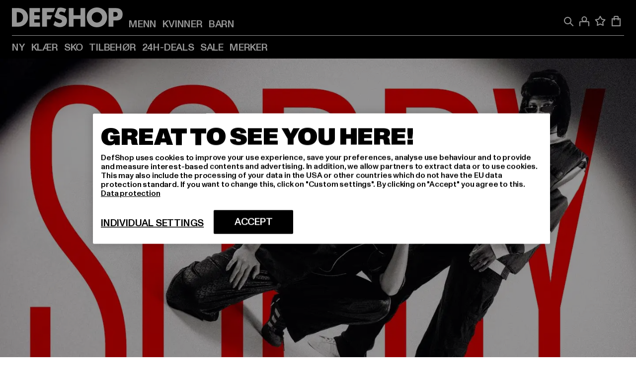

--- FILE ---
content_type: text/html; charset=utf-8
request_url: https://www.def-shop.no/c/kvinner/
body_size: 88907
content:
<!doctype html>
<html data-n-head-ssr lang="nn" data-n-head="%7B%22lang%22:%7B%22ssr%22:%22nn%22%7D%7D">
  <head >
    <meta data-n-head="ssr" name="format-detection" content="address=no,telephone=no,email=no"><meta data-n-head="ssr" name="viewport" content="width=device-width, initial-scale=1"><meta data-n-head="ssr" name="theme-color" content="#ffffff"><meta data-n-head="ssr" data-hid="charset" charset="utf-8"><meta data-n-head="ssr" data-hid="mobile-web-app-capable" name="mobile-web-app-capable" content="yes"><meta data-n-head="ssr" data-hid="og:type" name="og:type" property="og:type" content="website"><meta data-n-head="ssr" data-hid="title" name="title" content="Kjøp online Kvinner mote | DEFSHOP"><meta data-n-head="ssr" data-hid="og:title" property="og:title" content="Kjøp online Kvinner mote | DEFSHOP"><meta data-n-head="ssr" data-hid="twitter:title" name="twitter:title" content="Kjøpe Kvinner online på DefShop"><meta data-n-head="ssr" data-hid="description" name="description" content="Kjøp Kvinner mote fra de beste merkevarene med lavprisgaranti | Gratis retur ✓ Ekspressforsendelse ✓"><meta data-n-head="ssr" data-hid="og:description" property="og:description" content="Kjøp Kvinner mote fra de beste merkevarene med lavprisgaranti | Gratis retur ✓ Ekspressforsendelse ✓"><meta data-n-head="ssr" data-hid="twitter:description" name="twitter:description" content="Stort utvalg av Kvinner fra de beste merkevarene | Mer enn 800 000 fornøyde kunder ✓ Gratis retur ✓ Ekspressforsendelse ✓"><meta data-n-head="ssr" data-hid="og:url" property="og:url" content="https://www.def-shop.no/c/kvinner/"><meta data-n-head="ssr" data-hid="og:locale" property="og:locale" content="nn_NO"><meta data-n-head="ssr" data-hid="og:site_name" property="og:site_name" content="DefShop"><meta data-n-head="ssr" data-hid="twitter:card" name="twitter:card" content="summary"><meta data-n-head="ssr" data-hid="twitter:site" name="twitter:site" content="@username"><meta data-n-head="ssr" data-hid="twitter:url" name="twitter:url" content="https://www.def-shop.no/c/kvinner/"><meta data-n-head="ssr" data-hid="robots" name="robots" content="index, follow"><meta data-n-head="ssr" data-hid="google-site-verification" name="google-site-verification" content="NC8boFg0rxQ-uPEB8FlhS3K9478fkay7UmJVSwjm65Q"><meta data-n-head="ssr" data-hid="og:image" property="og:image" content="/_nuxt/assets/images/logo.svg"><title>Kjøp online Kvinner mote | DEFSHOP</title><link data-n-head="ssr" href="https://def-live.checkout.api.scayle.cloud/" rel="dns-prefetch"><link data-n-head="ssr" href="https://checkout-cdn.aboutyou.cloud/" rel="dns-prefetch"><link data-n-head="ssr" href="https://checkout.def-shop.com/" rel="dns-prefetch"><link data-n-head="ssr" href="https://widgets.trustedshops.com/" rel="dns-prefetch"><link data-n-head="ssr" href="https://a.storyblok.com/" rel="dns-prefetch"><link data-n-head="ssr" href="https://trck-de.def-shop.com/" rel="dns-prefetch"><link data-n-head="ssr" href="https://cdn.cookielaw.org/" rel="dns-prefetch"><link data-n-head="ssr" href="https://checkout-cdn.aboutyou.cloud/" rel="preconnect"><link data-n-head="ssr" href="https://checkout.def-shop.com/" rel="preconnect"><link data-n-head="ssr" href="https://def-live.checkout.api.scayle.cloud/" rel="preconnect"><link data-n-head="ssr" href="https://widgets.trustedshops.com/" rel="preconnect"><link data-n-head="ssr" href="https://def-live.cdn.aboutyou.cloud/" rel="preconnect"><link data-n-head="ssr" href="https://a.storyblok.com/" rel="preconnect"><link data-n-head="ssr" href="https://trck-de.def-shop.com/" rel="preconnect"><link data-n-head="ssr" href="https://cdn.cookielaw.org/" rel="preconnect"><link data-n-head="ssr" color="#ffffff" href="/favicons/safari-pinned-tab.svg" rel="mask-icon"><link data-n-head="ssr" href="/favicons/apple-icon-180x180.png" rel="apple-touch-icon"><link data-n-head="ssr" href="/favicons/apple-icon-152x152.png" rel="apple-touch-icon" sizes="152x152"><link data-n-head="ssr" href="/favicons/apple-icon-180x180.png" rel="apple-touch-icon" sizes="180x180"><link data-n-head="ssr" href="/favicons/favicon-16x16.png" rel="icon" sizes="16x16"><link data-n-head="ssr" href="/favicons/favicon-32x32.png" rel="icon" sizes="32x32"><link data-n-head="ssr" href="/favicons/favicon.ico" rel="shortcut icon"><link data-n-head="ssr" href="/favicons/manifest.json" rel="manifest"><link data-n-head="ssr" data-hid="alternatede-DE" rel="alternate" href="https://www.def-shop.com/c/frauen/" hreflang="de-de"><link data-n-head="ssr" data-hid="alternatede-CH" rel="alternate" href="https://www.def-shop.ch/c/frauen/" hreflang="de-ch"><link data-n-head="ssr" data-hid="alternatede-AT" rel="alternate" href="https://www.def-shop.at/c/frauen/" hreflang="de-at"><link data-n-head="ssr" data-hid="alternateen" rel="alternate" href="https://www.def-shop.net/c/women/" hreflang="en"><link data-n-head="ssr" data-hid="alternatefr-FR" rel="alternate" href="https://www.def-shop.fr/c/femme/" hreflang="fr-fr"><link data-n-head="ssr" data-hid="alternateit-IT" rel="alternate" href="https://www.def-shop.it/c/donna/" hreflang="it-it"><link data-n-head="ssr" data-hid="alternatees-ES" rel="alternate" href="https://www.def-shop.es/c/mujeres/" hreflang="es-es"><link data-n-head="ssr" data-hid="alternatenl-NL" rel="alternate" href="https://www.def-shop.nl/c/dames/" hreflang="nl-nl"><link data-n-head="ssr" data-hid="alternatefi-FI" rel="alternate" href="https://www.def-shop.fi/c/naiset/" hreflang="fi-fi"><link data-n-head="ssr" data-hid="alternatesv-SE" rel="alternate" href="https://www.def-shop.se/c/kvinnor/" hreflang="sv-se"><link data-n-head="ssr" data-hid="alternateda-DK" rel="alternate" href="https://www.def-shop.dk/c/kvinder/" hreflang="da-dk"><link data-n-head="ssr" data-hid="alternatesk-SK" rel="alternate" href="https://www.def-shop.sk/c/zeny/" hreflang="sk-sk"><link data-n-head="ssr" data-hid="alternatecs-CZ" rel="alternate" href="https://www.def-shop.cz/c/zeny/" hreflang="cs-cz"><link data-n-head="ssr" data-hid="alternatenn-NO" rel="alternate" href="https://www.def-shop.no/c/kvinner/" hreflang="nn-no"><link data-n-head="ssr" data-hid="alternatepl-PL" rel="alternate" href="https://www.def-shop.pl/c/damskie/" hreflang="pl-pl"><link data-n-head="ssr" data-hid="alternatefr-BE" rel="alternate" href="https://fr.def-shop.be/c/femme/" hreflang="fr-be"><link data-n-head="ssr" data-hid="alternatenl-BE" rel="alternate" href="https://www.def-shop.be/c/dames/" hreflang="nl-be"><link data-n-head="ssr" data-hid="canonical" rel="canonical" href="https://www.def-shop.no/c/kvinner/"><script data-n-head="ssr" src="https://def-shop.app.baqend.com/v1/speedkit/install.js?d=production" async crossorigin="anonymous"></script><script data-n-head="ssr" data-hid="gtag-script" vmid="gtag-script">
        window.dataLayer = window.dataLayer || [];
        (function(){window.dataLayer.unshift(arguments);})('consent', 'default', {
          'ad_storage': 'denied',
          'analytics_storage': 'denied',
          'ad_user_data': 'denied',
          'ad_personalization': 'denied'
        });
        function gtag(){window.dataLayer.push(arguments);}
      </script><script data-n-head="ssr" data-hid="gtm-script" vmid="gtm-script">(function(w,d,s,l,i){w[l]=w[l]||[];w[l].push({'gtm.start':new Date().getTime(),event:'gtm.js'});var f=d.getElementsByTagName(s)[0],j=d.createElement(s),dl=l!='dataLayer'?'&l='+l:'';j.async=true;j.src='https://trck-de.def-shop.com/gtm.js?id='+i+dl;f.parentNode.insertBefore(j,f);})(window,document,'script','dataLayer','GTM-NP5NJR5');</script><script data-n-head="ssr" type="application/ld+json">{"@context":"https://schema.org","@type":"WebSite","url":"https://www.def-shop.no/c/kvinner/","potentialAction":{"@type":"SearchAction","target":{"@type":"EntryPoint","urlTemplate":"https://www.def-shop.no/search?q={search_term_string}"},"query-input":"required name=search_term_string"}}</script><script data-n-head="ssr" type="application/ld+json">{"@context":"https://schema.org","@type":"Organization","name":"DefShop","url":"https://www.def-shop.no/c/kvinner/","logo":"https://www.def-shop.no/_nuxt/img/logo.a178fbd.svg"}</script><script data-n-head="ssr" type="application/ld+json">{"@context":"https://schema.org","@type":"BreadcrumbList","itemListElement":[{"position":1,"@type":"ListItem","item":"https://www.def-shop.no/c/kvinner/","name":"Hjem"}]}</script><noscript data-n-head="ssr" data-hid="gtm-noscript" vmid="gtm-noscript"><iframe src="https://trck-de.def-shop.com/ns.html?id=GTM-NP5NJR5" height="0" width="0" style="display:none;visibility:hidden"></iframe></noscript><link rel="preload" href="/_nuxt/e2eda2a.modern.js" as="script"><link rel="preload" href="/_nuxt/commons/app.ca28eb9cc1659c2a09b1.modern.js" as="script"><link rel="preload" href="/_nuxt/vendors/app.3cec9a888bf3b7d87d0e.modern.js" as="script"><link rel="preload" href="/_nuxt/app.9bd8a0260934c5d05440.modern.js" as="script"><link rel="preload" href="/_nuxt/fonts/ABCMonumentGrotesk-Medium.8643ba3.woff2" as="font" type="font/woff2" crossorigin><link rel="preload" href="/_nuxt/fonts/ABCMonumentGrotesk-Black.b34c7fc.woff2" as="font" type="font/woff2" crossorigin><link rel="preload" href="/_nuxt/pages/Search.cc0bffe8981c47483b06.modern.js" as="script"><link rel="preload" href="/_nuxt/2.3435d9272a9d3a6723b2.modern.js" as="script"><link rel="preload" href="/_nuxt/3.cfadece769201de8ad99.modern.js" as="script"><link rel="preload" href="/_nuxt/7.de4910106853bcc2ed1f.modern.js" as="script"><link rel="preload" href="/_nuxt/11.e9d1b24c494053d41a29.modern.js" as="script"><link rel="preload" href="/_nuxt/ContentSlot.effae9effd0f16da7db5.modern.js" as="script"><link rel="preload" href="/_nuxt/ContentWrapper.4a1243ee8bbe27379196.modern.js" as="script"><link rel="preload" href="/_nuxt/ContentCategoryBanner.7c6c9e120eeadaf62c9b.modern.js" as="script"><link rel="preload" href="/_nuxt/ContentBanner.c79ddc1d4e3b1f1673dc.modern.js" as="script"><link rel="preload" href="/_nuxt/12.916e0e51b670bb1c680b.modern.js" as="script"><link rel="preload" href="/_nuxt/ContentImage.3bee17dcb4ffba7220a6.modern.js" as="script"><link rel="preload" href="/_nuxt/ContentHeading.97f2c90ad7b4857fa8d9.modern.js" as="script"><link rel="preload" href="/_nuxt/ContentSpacer.12a089b50c6f278c2651.modern.js" as="script"><link rel="preload" href="/_nuxt/AppNewsletter.b56a3219a8d0b727a22c.modern.js" as="script"><link rel="preload" href="/_nuxt/1.8593f0d370a2f60f32a9.modern.js" as="script"><link rel="preload" href="/_nuxt/ContentSection.c33d3a23d79aa6b17bbe.modern.js" as="script"><link rel="preload" href="/_nuxt/ContentImageLink.8080afe95ac8fe8ccaf9.modern.js" as="script"><link rel="preload" href="/_nuxt/ContentLink.60f3a947d2d4d3fc5d81.modern.js" as="script"><link rel="preload" href="/_nuxt/FooterAsset.4c42b4a08c56031ae619.modern.js" as="script"><link rel="preload" href="/_nuxt/AppCookiesNotice.6ddc61e8478c4d82b6b7.modern.js" as="script"><style data-vue-ssr-id="16780096:0 42c8de90:0 05acdd20:0 1ec8c060:0 850c8fd4:0 13836a17:0 2b8de62a:0 535fd272:0 a44691e6:0 5ec78cb8:0 d1bed96e:0 4fa3b109:0 f6bf716e:0 72253cee:0 10a98da9:0 5bb0f3ae:0 ce0c9f96:0 3810d24a:0 be959b66:0 3f0dfd0a:0 3d8b3b1a:0 7ed202e9:0 1d83bdab:0 ab36644e:0 1cbc2435:0 1636cd6e:0 69d724ee:0 c928b35c:0 11be198c:0 f8c5a76a:0 f8623eee:0 1e6b857b:0 dec711d2:0 8b0cff22:0">@font-face{font-display:swap;font-family:Monument Grotesk;font-style:normal;font-weight:500;src:url(/_nuxt/fonts/ABCMonumentGrotesk-Medium.8643ba3.woff2) format("woff2"),url(/_nuxt/fonts/ABCMonumentGrotesk-Medium.a47da2f.woff) format("woff")}@font-face{font-display:swap;font-family:Monument Grotesk;font-style:normal;font-weight:900;src:url(/_nuxt/fonts/ABCMonumentGrotesk-Black.b34c7fc.woff2) format("woff2"),url(/_nuxt/fonts/ABCMonumentGrotesk-Black.d100238.woff) format("woff")}
.asf-fade-enter-active,.asf-fade-leave-active{transition-duration:.5s;transition-property:opacity;transition-timing-function:cubic-bezier(.4,0,.2,1);transition-timing-function:cubic-bezier(0,0,.2,1)}.asf-fade-enter,.asf-fade-leave,.asf-fade-leave-to{opacity:0}.asf-slide-top-enter-active,.asf-slide-top-leave-active{transition-duration:.3s;transition-property:transform;transition-timing-function:cubic-bezier(.4,0,.2,1);transition-timing-function:cubic-bezier(0,0,.2,1)}.asf-slide-top-enter,.asf-slide-top-leave-to{--tw-translate-y:-100%;transform:translate(var(--tw-translate-x),-100%) rotate(var(--tw-rotate)) skewX(var(--tw-skew-x)) skewY(var(--tw-skew-y)) scaleX(var(--tw-scale-x)) scaleY(var(--tw-scale-y));transform:translate(var(--tw-translate-x),var(--tw-translate-y)) rotate(var(--tw-rotate)) skewX(var(--tw-skew-x)) skewY(var(--tw-skew-y)) scaleX(var(--tw-scale-x)) scaleY(var(--tw-scale-y));transform:translate3d(var(--tw-translate-x),-100%,0) rotate(var(--tw-rotate)) skewX(var(--tw-skew-x)) skewY(var(--tw-skew-y)) scaleX(var(--tw-scale-x)) scaleY(var(--tw-scale-y));transform:translate3d(var(--tw-translate-x),var(--tw-translate-y),0) rotate(var(--tw-rotate)) skewX(var(--tw-skew-x)) skewY(var(--tw-skew-y)) scaleX(var(--tw-scale-x)) scaleY(var(--tw-scale-y));transition-duration:.3s;transition-property:transform;transition-timing-function:cubic-bezier(.4,0,.2,1);transition-timing-function:cubic-bezier(.4,0,1,1)}.asf-slide-bottom-enter-active,.asf-slide-bottom-leave-active{transition-duration:.3s;transition-property:transform;transition-timing-function:cubic-bezier(.4,0,.2,1);transition-timing-function:cubic-bezier(0,0,.2,1)}.asf-slide-bottom-enter,.asf-slide-bottom-leave-to{--tw-translate-y:100%;transform:translate(var(--tw-translate-x),100%) rotate(var(--tw-rotate)) skewX(var(--tw-skew-x)) skewY(var(--tw-skew-y)) scaleX(var(--tw-scale-x)) scaleY(var(--tw-scale-y));transform:translate(var(--tw-translate-x),var(--tw-translate-y)) rotate(var(--tw-rotate)) skewX(var(--tw-skew-x)) skewY(var(--tw-skew-y)) scaleX(var(--tw-scale-x)) scaleY(var(--tw-scale-y));transform:translate3d(var(--tw-translate-x),100%,0) rotate(var(--tw-rotate)) skewX(var(--tw-skew-x)) skewY(var(--tw-skew-y)) scaleX(var(--tw-scale-x)) scaleY(var(--tw-scale-y));transform:translate3d(var(--tw-translate-x),var(--tw-translate-y),0) rotate(var(--tw-rotate)) skewX(var(--tw-skew-x)) skewY(var(--tw-skew-y)) scaleX(var(--tw-scale-x)) scaleY(var(--tw-scale-y));transition-duration:.3s;transition-property:transform;transition-timing-function:cubic-bezier(.4,0,.2,1);transition-timing-function:cubic-bezier(.4,0,1,1)}.asf-slide-left-enter-active,.asf-slide-left-leave-active{transition-duration:.3s;transition-property:transform;transition-timing-function:cubic-bezier(.4,0,.2,1);transition-timing-function:cubic-bezier(0,0,.2,1)}.asf-slide-left-enter,.asf-slide-left-leave-to{--tw-translate-x:-100%;transform:translate(-100%,var(--tw-translate-y)) rotate(var(--tw-rotate)) skewX(var(--tw-skew-x)) skewY(var(--tw-skew-y)) scaleX(var(--tw-scale-x)) scaleY(var(--tw-scale-y));transform:translate(var(--tw-translate-x),var(--tw-translate-y)) rotate(var(--tw-rotate)) skewX(var(--tw-skew-x)) skewY(var(--tw-skew-y)) scaleX(var(--tw-scale-x)) scaleY(var(--tw-scale-y));transform:translate3d(-100%,var(--tw-translate-y),0) rotate(var(--tw-rotate)) skewX(var(--tw-skew-x)) skewY(var(--tw-skew-y)) scaleX(var(--tw-scale-x)) scaleY(var(--tw-scale-y));transform:translate3d(var(--tw-translate-x),var(--tw-translate-y),0) rotate(var(--tw-rotate)) skewX(var(--tw-skew-x)) skewY(var(--tw-skew-y)) scaleX(var(--tw-scale-x)) scaleY(var(--tw-scale-y));transition-duration:.3s;transition-property:transform;transition-timing-function:cubic-bezier(.4,0,.2,1);transition-timing-function:cubic-bezier(.4,0,1,1)}.asf-slide-right-enter-active,.asf-slide-right-leave-active{transition-duration:.3s;transition-property:transform;transition-timing-function:cubic-bezier(.4,0,.2,1);transition-timing-function:cubic-bezier(0,0,.2,1)}.asf-slide-right-enter,.asf-slide-right-leave-to{--tw-translate-x:100%;transform:translate(100%,var(--tw-translate-y)) rotate(var(--tw-rotate)) skewX(var(--tw-skew-x)) skewY(var(--tw-skew-y)) scaleX(var(--tw-scale-x)) scaleY(var(--tw-scale-y));transform:translate(var(--tw-translate-x),var(--tw-translate-y)) rotate(var(--tw-rotate)) skewX(var(--tw-skew-x)) skewY(var(--tw-skew-y)) scaleX(var(--tw-scale-x)) scaleY(var(--tw-scale-y));transform:translate3d(100%,var(--tw-translate-y),0) rotate(var(--tw-rotate)) skewX(var(--tw-skew-x)) skewY(var(--tw-skew-y)) scaleX(var(--tw-scale-x)) scaleY(var(--tw-scale-y));transform:translate3d(var(--tw-translate-x),var(--tw-translate-y),0) rotate(var(--tw-rotate)) skewX(var(--tw-skew-x)) skewY(var(--tw-skew-y)) scaleX(var(--tw-scale-x)) scaleY(var(--tw-scale-y));transition-duration:.3s;transition-property:transform;transition-timing-function:cubic-bezier(.4,0,.2,1);transition-timing-function:cubic-bezier(.4,0,1,1)}.asf-slide-bottom-left-enter-active,.asf-slide-bottom-left-leave-active,.asf-slide-top-left-enter-active,.asf-slide-top-left-leave-active{animation:asf-slide-from-left .4s cubic-bezier(.3,.46,.45,.94);animation:asf-slide-from-left var(--animation-function-main) var(--animation-duration)}.asf-slide-bottom-left-leave-active,.asf-slide-top-left-leave-active{animation-direction:reverse}.asf-slide-bottom-right-enter-active,.asf-slide-bottom-right-leave-active,.asf-slide-top-right-enter-active,.asf-slide-top-right-leave-active{animation:asf-slide-from-right .4s cubic-bezier(.3,.46,.45,.94);animation:asf-slide-from-right var(--animation-function-main) var(--animation-duration)}.asf-slide-bottom-right-leave-active,.asf-slide-top-right-leave-active{animation-direction:reverse}.asf-slide-top-center-enter-active,.asf-slide-top-center-leave-active{animation:asf-slide-from-top .4s cubic-bezier(.3,.46,.45,.94);animation:asf-slide-from-top var(--animation-function-main) var(--animation-duration)}.asf-slide-top-center-leave-active{animation-direction:reverse}.asf-slide-bottom-center-enter-active,.asf-slide-bottom-center-leave-active{animation:asf-slide-from-bottom .4s cubic-bezier(.3,.46,.45,.94);animation:asf-slide-from-bottom var(--animation-function-main) var(--animation-duration)}.asf-slide-bottom-center-leave-active{animation-direction:reverse}.asf-bounce-enter-active{animation:asf-bounce .3s}.asf-bounce-leave-active{animation:asf-bounce .3s reverse}.asf-pulse-enter-active{animation:sf-pulse .25s}.asf-pulse-leave-active{animation:asf-pulse .25s reverse}.asf-expand-enter-active,.asf-expand-leave-active{overflow:hidden;transition-duration:.3s;transition-property:height,opacity;transition-timing-function:cubic-bezier(.4,0,.2,1)}.asf-expand-enter,.asf-expand-leave-to{height:0;opacity:0}.asf-loading{--tw-bg-opacity:1;background-color:#e6e6e6;background-color:rgb(230 230 230/var(--tw-bg-opacity));overflow:hidden;position:relative}.asf-loading:after{--tw-content:"";animation:asf-loading 1.5s ease-in-out infinite;background-image:linear-gradient(90deg,#0000,#ffffffbf,#0000);bottom:0;content:"";content:var(--tw-content);left:0;position:absolute;right:0;top:0}@keyframes asf-loading{0%{transform:translateX(-100%)}to{transform:translateX(100%)}}@keyframes asf-fade-in{0%{opacity:0}to{opacity:1}}@keyframes asf-bounce{0%{transform:scale(0)}50%{transform:scale(1.2)}to{transform:scale(1)}}@keyframes asf-current-bounce{50%{transform:scale(1.35)}to{transform:scale(1)}}@keyframes asf-pulse{0%{transform:scale(1)}50%{transform:scale(1.2)}to{transform:scale(1)}}@keyframes asf-reverse-pulse{0%{transform:scale(1)}50%{transform:scale(.8)}to{transform:scale(1)}}@keyframes asf-rotate{0%{transform:rotate(0deg)}to{transform:rotate(1turn)}}@keyframes asf-slide-from-left{0%{transform:translateX(-100%)}to{transform:translateX(0)}}@keyframes asf-slide-from-right{0%{transform:translateX(100%)}to{transform:translateX(0)}}@keyframes asf-slide-from-top{0%{transform:translateY(-100%)}to{transform:translate(0)}}@keyframes asf-slide-from-bottom{0%{transform:translateY(100%)}to{transform:translate(0)}}@media (prefers-reduced-motion){*{animation:none!important;transition:none!important}}.asf-content{font-size:.875rem;line-height:1.5}.asf-content h1:not([class]),.asf-content h2:not([class]),.asf-content h3:not([class]),.asf-content h4:not([class]),.asf-content h5:not([class]),.asf-content h6:not([class]){--tw-text-opacity:1;color:#000;color:rgb(0 0 0/var(--tw-text-opacity));font-weight:900;margin-bottom:1rem;margin-top:2rem;text-transform:uppercase}.asf-content h1:not([class]){font-size:2.5rem;line-height:2.4375rem}@media (min-width:48em){.asf-content h1:not([class]){font-size:4rem;line-height:3.875rem}}@media (min-width:64em){.asf-content h1:not([class]){font-size:4.5rem;line-height:4.5rem}}.asf-content h2:not([class]){font-size:2rem;line-height:2.0625rem}@media (min-width:48em){.asf-content h2:not([class]){font-size:2.5rem;line-height:2.375rem}}@media (min-width:64em){.asf-content h2:not([class]){font-size:3rem;line-height:2.9375rem}}.asf-content h3:not([class]){font-size:1.5rem;line-height:1.5rem}@media (min-width:48em){.asf-content h3:not([class]){font-size:1.5rem;line-height:1.4375rem}}@media (min-width:64em){.asf-content h3:not([class]){font-size:2rem;line-height:1.9375rem}}.asf-content h4:not([class]){font-size:1.25rem;line-height:1.25rem}@media (min-width:48em){.asf-content h4:not([class]){font-size:1.25rem;line-height:1.1875rem}}@media (min-width:64em){.asf-content h4:not([class]){font-size:1.5rem;line-height:1.4375rem}}.asf-content h5:not([class]){font-size:1rem;line-height:1rem}@media (min-width:48em){.asf-content h5:not([class]){font-size:1.125rem;line-height:1.125rem}}@media (min-width:64em){.asf-content h5:not([class]){font-size:1.25rem;line-height:1.25rem}}.asf-content h6:not([class]){font-size:.875rem;line-height:.875rem}@media (min-width:64em){.asf-content h6:not([class]){font-size:1rem;line-height:1rem}}.asf-content ol,.asf-content ul{list-style-position:inside}.asf-content ol li,.asf-content ul li{margin-bottom:.625rem}.asf-content ul{list-style-type:disc}.asf-content ol{list-style-type:decimal}.asf-content p{margin-bottom:1rem}.content-medium{font-weight:500!important}.content-black{font-weight:900!important}.content-underline{text-decoration-line:underline!important}.content-line-through{text-decoration-line:line-through!important}.content-uppercase{text-transform:uppercase!important}.content-capitalize{text-transform:capitalize!important}.content-h1-primary{font-size:2.5rem;line-height:2.4375rem}@media (min-width:48em){.content-h1-primary{font-size:4rem;line-height:3.875rem}}@media (min-width:64em){.content-h1-primary{font-size:4.5rem;line-height:4.5rem}}.content-h1-primary{font-weight:900;text-transform:uppercase}.content-h2-primary{font-size:2rem;line-height:2.0625rem}@media (min-width:48em){.content-h2-primary{font-size:2.5rem;line-height:2.375rem}}@media (min-width:64em){.content-h2-primary{font-size:3rem;line-height:2.9375rem}}.content-h2-primary{font-weight:900;text-transform:uppercase}.content-h3-primary{font-size:1.5rem;line-height:1.5rem}@media (min-width:48em){.content-h3-primary{font-size:1.5rem;line-height:1.4375rem}}@media (min-width:64em){.content-h3-primary{font-size:2rem;line-height:1.9375rem}}.content-h3-primary{font-weight:900;text-transform:uppercase}.content-h4-primary{font-size:1.25rem;line-height:1.25rem}@media (min-width:48em){.content-h4-primary{font-size:1.25rem;line-height:1.1875rem}}@media (min-width:64em){.content-h4-primary{font-size:1.5rem;line-height:1.4375rem}}.content-h4-primary{font-weight:900;text-transform:uppercase}.content-h5-primary{font-size:1rem;line-height:1rem}@media (min-width:48em){.content-h5-primary{font-size:1.125rem;line-height:1.125rem}}@media (min-width:64em){.content-h5-primary{font-size:1.25rem;line-height:1.25rem}}.content-h5-primary{font-weight:900;text-transform:uppercase}.content-h6-primary{font-size:.875rem;line-height:.875rem}@media (min-width:64em){.content-h6-primary{font-size:1rem;line-height:1rem}}.content-h6-primary{font-weight:900;text-transform:uppercase}.content-h1-secondary{font-size:2.75rem;line-height:2.625rem}@media (min-width:48em){.content-h1-secondary{font-size:4rem;line-height:3.8125rem}}.content-h1-secondary{font-weight:500;text-transform:uppercase}.content-h2-secondary{font-size:2rem;line-height:1.9375rem}@media (min-width:48em){.content-h2-secondary{font-size:2.5rem;line-height:2.4375rem}}@media (min-width:64em){.content-h2-secondary{font-size:3rem;line-height:2.875rem}}.content-h2-secondary{font-weight:500;text-transform:uppercase}.content-h3-secondary{font-size:1.5rem;line-height:1.5rem}@media (min-width:48em){.content-h3-secondary{font-size:1.875rem;line-height:1.9375rem}}.content-h3-secondary{font-weight:500;text-transform:uppercase}.content-h4-secondary{font-size:1.25rem;line-height:1.25rem}@media (min-width:48em){.content-h4-secondary{font-size:1.375rem;line-height:1.375rem}}.content-h4-secondary{font-weight:500;text-transform:uppercase}.content-h5-secondary{font-size:1rem;line-height:1rem}@media (min-width:48em){.content-h5-secondary{font-size:1.125rem;line-height:1.125rem}}.content-h5-secondary{font-weight:500;text-transform:uppercase}.content-h6-secondary{font-size:.875rem;line-height:.875rem}@media (min-width:48em){.content-h6-secondary{font-size:1rem;line-height:1rem}}.content-h6-secondary{font-weight:500;text-transform:uppercase}.content-p1{font-size:1.25rem;font-weight:500;line-height:1.125}@media (min-width:48em){.content-p1{font-size:1.375rem}}@media (min-width:64em){.content-p1{font-size:1.5rem}}.content-p2{font-size:1rem;font-weight:500;line-height:1.125}@media (min-width:48em){.content-p2{font-size:1.125rem}}.content-p3{font-size:.875rem;font-weight:500;line-height:1.125}@media (min-width:48em){.content-p3{font-size:1rem}}.content-p4{font-size:.875rem;font-weight:500;line-height:1rem}.content-p5{font-size:.75rem;font-weight:500;line-height:1.125}.content-align-left{text-align:left!important}.content-align-center{text-align:center!important}.content-align-justify{text-align:justify!important}.content-align-right{text-align:right!important}.content-list-disc{list-style-type:disc!important}.content-list-decimal{list-style-type:decimal!important}.content-list-none{list-style-type:none}.content-list-check{list-style-image:url("data:image/svg+xml;charset=utf-8,%3Csvg width='16' height='13' fill='none' xmlns='http://www.w3.org/2000/svg'%3E%3Cpath d='M1 6.2 5.472 11 15 1' stroke='currentColor' stroke-width='2'/%3E%3C/svg%3E");list-style-position:inside!important}.content-table-wrapper{max-width:100%;overflow-x:auto;scrollbar-color:#878787 #0000;scrollbar-width:thin}.content-table-wrapper::-webkit-scrollbar{background-color:initial;border-radius:.5rem;width:.25rem}.content-table-wrapper::-webkit-scrollbar-thumb{background-color:#878787;border-radius:.5rem}.content-table-auto{border-collapse:collapse;border-width:1px;table-layout:auto;width:100%}.content-table-auto td,.content-table-auto th{padding:.5rem}.content-table-fixed{border-collapse:collapse;border-width:1px;table-layout:fixed}.content-table-fixed td,.content-table-fixed th{padding:.5rem;width:33.333333%}.content-table-bordered,.content-table-bordered td,.content-table-bordered th{border-width:1px}.content-table-responsive{max-width:100%;overflow-x:auto}.content-customer-wrapper{flex-wrap:wrap}.content-customer-box,.content-customer-wrapper{--tw-border-opacity:1;align-items:center;border-color:#e6e6e6;border-color:rgb(230 230 230/var(--tw-border-opacity));border-width:1px;display:flex;justify-content:center}.content-customer-box{height:5rem;width:50%}
/*! tailwindcss v3.3.2 | MIT License | https://tailwindcss.com*/*,:after,:before{border:0 solid;box-sizing:border-box}:after,:before{--tw-content:""}html{font-feature-settings:normal;font-family:Monument Grotesk,ui-sans-serif,system-ui,-apple-system,Segoe UI,Roboto,Ubuntu,Cantarell,Noto Sans,sans-serif,BlinkMacSystemFont,Helvetica Neue,Arial,Apple Color Emoji,Segoe UI Emoji,Segoe UI Symbol,Noto Color Emoji;font-variation-settings:normal;line-height:1.5;tab-size:4}body{line-height:inherit;margin:0}hr{border-top-width:1px;color:inherit;height:0}abbr:where([title]){text-decoration:underline;-webkit-text-decoration:underline dotted;text-decoration:underline dotted}h1,h2,h3,h4,h5,h6{font-size:inherit;font-weight:inherit}a{color:inherit;text-decoration:inherit}b,strong{font-weight:bolder}code,kbd,pre,samp{font-family:ui-monospace,SFMono-Regular,Menlo,Monaco,Consolas,Liberation Mono,Courier New,monospace;font-size:1em}small{font-size:80%}sub,sup{font-size:75%;line-height:0;position:relative;vertical-align:initial}sub{bottom:-.25em}sup{top:-.5em}table{border-collapse:collapse;border-color:inherit;text-indent:0}button,input,optgroup,select,textarea{color:inherit;font-family:inherit;font-size:100%;font-weight:inherit;line-height:inherit;margin:0;padding:0}button,select{text-transform:none}[type=button],[type=reset],[type=submit],button{-webkit-appearance:button;background-color:initial;background-image:none}:-moz-focusring{outline:auto}:-moz-ui-invalid{box-shadow:none}progress{vertical-align:initial}::-webkit-inner-spin-button,::-webkit-outer-spin-button{height:auto}[type=search]{-webkit-appearance:textfield;outline-offset:-2px}::-webkit-search-decoration{-webkit-appearance:none}::-webkit-file-upload-button{-webkit-appearance:button;font:inherit}summary{display:list-item}blockquote,dd,dl,figure,h1,h2,h3,h4,h5,h6,hr,p,pre{margin:0}fieldset{margin:0}fieldset,legend{padding:0}menu,ol,ul{list-style:none;margin:0;padding:0}textarea{resize:vertical}input::placeholder,textarea::placeholder{color:#9ca3af;opacity:1}[role=button],button{cursor:pointer}:disabled{cursor:default}audio,canvas,embed,iframe,img,object,svg,video{display:block;vertical-align:middle}img,video{height:auto;max-width:100%}[hidden]{display:none}:root{--site-width:120rem;--site-logo-width:8.375rem;--container-min:22.5rem;--container-max:90rem;--header-height:3.375rem;--header-top-height:4.5rem;--sidebar-max-width:23.4375rem;--refinements-max-width:85.6%;--animation-duration:0.4s;--animation-duration-fast:0.2s;--motion-ease-chevron:cubic-bezier(0.25,1.7,0.35,0.8);--animation-function-main:cubic-bezier(0.3,0.46,0.45,0.94);--promo-height:2.5rem;--bottom-bar-height:3.625rem;--bottom-navigation-container-height:calc(var(--promo-height) + var(--bottom-bar-height));--full-height:100vh}@media (min-width:48em){:root{--refinements-max-width:33rem}}@media (min-width:64em){:root{--site-logo-width:13.9375rem;--header-height:7.375rem}}@media (min-width:85.4375em){:root{--header-height:7.875rem}}@supports (height:100svh){:root{--full-height:100svh}}html{--tw-bg-opacity:1;--tw-text-opacity:1;-webkit-font-smoothing:antialiased;-moz-osx-font-smoothing:grayscale;-webkit-text-size-adjust:100%;background-color:#fff;background-color:rgb(255 255 255/var(--tw-bg-opacity));color:#000;color:rgb(0 0 0/var(--tw-text-opacity));direction:ltr;font-family:Monument Grotesk,ui-sans-serif,system-ui,-apple-system,Segoe UI,Roboto,Ubuntu,Cantarell,Noto Sans,sans-serif,BlinkMacSystemFont,Helvetica Neue,Arial,Apple Color Emoji,Segoe UI Emoji,Segoe UI Symbol,Noto Color Emoji;font-size:1rem;font-synthesis:none;font-weight:500}html.is-locked{height:100%;overflow:hidden}body{box-sizing:border-box;margin:0;min-width:22.5rem;min-width:var(--container-min);overflow-y:scroll;width:100%}.is-locked body{height:100%}[tabindex="0"],a,button,input,label,select,textarea{outline:2px solid #0000;outline-offset:2px}*,:after,:before{--tw-border-spacing-x:0;--tw-border-spacing-y:0;--tw-translate-x:0;--tw-translate-y:0;--tw-rotate:0;--tw-skew-x:0;--tw-skew-y:0;--tw-scale-x:1;--tw-scale-y:1;--tw-pan-x: ;--tw-pan-y: ;--tw-pinch-zoom: ;--tw-scroll-snap-strictness:proximity;--tw-gradient-from-position: ;--tw-gradient-via-position: ;--tw-gradient-to-position: ;--tw-ordinal: ;--tw-slashed-zero: ;--tw-numeric-figure: ;--tw-numeric-spacing: ;--tw-numeric-fraction: ;--tw-ring-inset: ;--tw-ring-offset-width:0px;--tw-ring-offset-color:#fff;--tw-ring-color:#3b82f680;--tw-ring-offset-shadow:0 0 #0000;--tw-ring-shadow:0 0 #0000;--tw-shadow:0 0 #0000;--tw-shadow-colored:0 0 #0000;--tw-blur: ;--tw-brightness: ;--tw-contrast: ;--tw-grayscale: ;--tw-hue-rotate: ;--tw-invert: ;--tw-saturate: ;--tw-sepia: ;--tw-drop-shadow: ;--tw-backdrop-blur: ;--tw-backdrop-brightness: ;--tw-backdrop-contrast: ;--tw-backdrop-grayscale: ;--tw-backdrop-hue-rotate: ;--tw-backdrop-invert: ;--tw-backdrop-opacity: ;--tw-backdrop-saturate: ;--tw-backdrop-sepia: }::backdrop{--tw-border-spacing-x:0;--tw-border-spacing-y:0;--tw-translate-x:0;--tw-translate-y:0;--tw-rotate:0;--tw-skew-x:0;--tw-skew-y:0;--tw-scale-x:1;--tw-scale-y:1;--tw-pan-x: ;--tw-pan-y: ;--tw-pinch-zoom: ;--tw-scroll-snap-strictness:proximity;--tw-gradient-from-position: ;--tw-gradient-via-position: ;--tw-gradient-to-position: ;--tw-ordinal: ;--tw-slashed-zero: ;--tw-numeric-figure: ;--tw-numeric-spacing: ;--tw-numeric-fraction: ;--tw-ring-inset: ;--tw-ring-offset-width:0px;--tw-ring-offset-color:#fff;--tw-ring-color:#3b82f680;--tw-ring-offset-shadow:0 0 #0000;--tw-ring-shadow:0 0 #0000;--tw-shadow:0 0 #0000;--tw-shadow-colored:0 0 #0000;--tw-blur: ;--tw-brightness: ;--tw-contrast: ;--tw-grayscale: ;--tw-hue-rotate: ;--tw-invert: ;--tw-saturate: ;--tw-sepia: ;--tw-drop-shadow: ;--tw-backdrop-blur: ;--tw-backdrop-brightness: ;--tw-backdrop-contrast: ;--tw-backdrop-grayscale: ;--tw-backdrop-hue-rotate: ;--tw-backdrop-invert: ;--tw-backdrop-opacity: ;--tw-backdrop-saturate: ;--tw-backdrop-sepia: }.container{width:100%}@media (min-width:48em){.container{max-width:48em}}@media (min-width:64em){.container{max-width:64em}}@media (min-width:85.4375em){.container{max-width:85.4375em}}.asf-grid-layout{grid-gap:.5rem;display:grid;gap:.5rem;grid-template-columns:repeat(6,minmax(0,1fr))}@media (min-width:48em){.asf-grid-layout{gap:1rem;grid-template-columns:repeat(12,minmax(0,1fr))}}@media (min-width:64em){.asf-grid-layout{gap:1.25rem}}.h1-primary{font-size:2.5rem;line-height:2.4375rem}@media (min-width:48em){.h1-primary{font-size:4rem;line-height:3.875rem}}@media (min-width:64em){.h1-primary{font-size:4.5rem;line-height:4.5rem}}.h2-primary{font-size:2rem;line-height:2.0625rem}@media (min-width:48em){.h2-primary{font-size:2.5rem;line-height:2.375rem}}@media (min-width:64em){.h2-primary{font-size:3rem;line-height:2.9375rem}}.h3-primary{font-size:1.5rem;line-height:1.5rem}@media (min-width:48em){.h3-primary{font-size:1.5rem;line-height:1.4375rem}}@media (min-width:64em){.h3-primary{font-size:2rem;line-height:1.9375rem}}.h4-primary{font-size:1.25rem;line-height:1.25rem}@media (min-width:48em){.h4-primary{font-size:1.25rem;line-height:1.1875rem}}@media (min-width:64em){.h4-primary{font-size:1.5rem;line-height:1.4375rem}}.h5-primary{font-size:1rem;line-height:1rem}@media (min-width:48em){.h5-primary{font-size:1.125rem;line-height:1.125rem}}@media (min-width:64em){.h5-primary{font-size:1.25rem;line-height:1.25rem}}.h6-primary{font-size:.875rem;line-height:.875rem}@media (min-width:64em){.h6-primary{font-size:1rem;line-height:1rem}}.h1-secondary{font-size:2.75rem;line-height:2.625rem}@media (min-width:48em){.h1-secondary{font-size:4rem;line-height:3.8125rem}}.h2-secondary{font-size:2rem;line-height:1.9375rem}@media (min-width:48em){.h2-secondary{font-size:2.5rem;line-height:2.4375rem}}@media (min-width:64em){.h2-secondary{font-size:3rem;line-height:2.875rem}}.h3-secondary{font-size:1.5rem;line-height:1.5rem}@media (min-width:48em){.h3-secondary{font-size:1.875rem;line-height:1.9375rem}}.h4-secondary{font-size:1.25rem;line-height:1.25rem}@media (min-width:48em){.h4-secondary{font-size:1.375rem;line-height:1.375rem}}.h5-secondary{font-size:1rem;line-height:1rem}@media (min-width:48em){.h5-secondary{font-size:1.125rem;line-height:1.125rem}}.h6-secondary{font-size:.875rem;line-height:.875rem}@media (min-width:48em){.h6-secondary{font-size:1rem;line-height:1rem}}.asf-link{color:inherit}.asf-link.m-wrapper{height:100%;left:0;position:absolute;top:0;width:100%;z-index:1}.asf-link-primary{display:inline-block;text-decoration-line:underline}.asf-link-primary:hover{--tw-text-opacity:1;color:#272727;color:rgb(39 39 39/var(--tw-text-opacity))}.asf-link-primary:active{--tw-text-opacity:1;color:#3f3f3f;color:rgb(63 63 63/var(--tw-text-opacity))}.common-button{align-items:center;border-radius:.125rem;display:flex;font-size:1.125rem;justify-content:center;line-height:1.25rem;transition-duration:.15s;transition-property:color,background-color,border-color,text-decoration-color,fill,stroke,opacity,box-shadow,transform,filter,-webkit-backdrop-filter;transition-property:color,background-color,border-color,text-decoration-color,fill,stroke,opacity,box-shadow,transform,filter,backdrop-filter;transition-property:color,background-color,border-color,text-decoration-color,fill,stroke,opacity,box-shadow,transform,filter,backdrop-filter,-webkit-backdrop-filter;transition-timing-function:cubic-bezier(.4,0,.2,1)}@media (min-width:48em){.common-button{font-size:1.25rem;line-height:1.5rem}}.common-button{--tw-text-opacity:1;color:#fff;color:rgb(255 255 255/var(--tw-text-opacity));font-family:Monument Grotesk,ui-sans-serif,system-ui,-apple-system,Segoe UI,Roboto,Ubuntu,Cantarell,Noto Sans,sans-serif,BlinkMacSystemFont,Helvetica Neue,Arial,Apple Color Emoji,Segoe UI Emoji,Segoe UI Symbol,Noto Color Emoji;letter-spacing:-.01em;text-transform:uppercase}.common-button:focus{outline-color:#b3b3b3;outline-offset:0;outline-width:4px}.common-button:active{outline:2px solid #0000;outline-offset:2px}.common-button{min-height:2.625rem}.common-button .asf-icon{pointer-events:none}.common-button.m-icon-after,.common-button.m-icon-before{column-gap:.125rem}@media (min-width:48em){.common-button.m-icon-after,.common-button.m-icon-before{column-gap:.25rem}}.common-button.m-icon-after{flex-direction:row-reverse}@media (min-width:48em){.common-button{min-height:3rem}}.disabled-button{--tw-text-opacity:1;color:#b3b3b3;color:rgb(179 179 179/var(--tw-text-opacity));cursor:not-allowed}.asf-button-primary{align-items:center;border-radius:.125rem;display:flex;font-size:1.125rem;justify-content:center;line-height:1.25rem;transition-duration:.15s;transition-property:color,background-color,border-color,text-decoration-color,fill,stroke,opacity,box-shadow,transform,filter,-webkit-backdrop-filter;transition-property:color,background-color,border-color,text-decoration-color,fill,stroke,opacity,box-shadow,transform,filter,backdrop-filter;transition-property:color,background-color,border-color,text-decoration-color,fill,stroke,opacity,box-shadow,transform,filter,backdrop-filter,-webkit-backdrop-filter;transition-timing-function:cubic-bezier(.4,0,.2,1)}@media (min-width:48em){.asf-button-primary{font-size:1.25rem;line-height:1.5rem}}.asf-button-primary{--tw-text-opacity:1;color:#fff;color:rgb(255 255 255/var(--tw-text-opacity));font-family:Monument Grotesk,ui-sans-serif,system-ui,-apple-system,Segoe UI,Roboto,Ubuntu,Cantarell,Noto Sans,sans-serif,BlinkMacSystemFont,Helvetica Neue,Arial,Apple Color Emoji,Segoe UI Emoji,Segoe UI Symbol,Noto Color Emoji;letter-spacing:-.01em;text-transform:uppercase}.asf-button-primary:focus{outline-color:#b3b3b3;outline-offset:0;outline-width:4px}.asf-button-primary:active{outline:2px solid #0000;outline-offset:2px}.asf-button-primary{min-height:2.625rem}.asf-button-primary .asf-icon{pointer-events:none}.asf-button-primary.m-icon-after,.asf-button-primary.m-icon-before{column-gap:.125rem}@media (min-width:48em){.asf-button-primary.m-icon-after,.asf-button-primary.m-icon-before{column-gap:.25rem}}.asf-button-primary.m-icon-after{flex-direction:row-reverse}@media (min-width:48em){.asf-button-primary{min-height:3rem}}.asf-button-primary{--tw-bg-opacity:1;background-color:#000;background-color:rgb(0 0 0/var(--tw-bg-opacity));padding:.625rem .375rem}@media (min-width:48em){.asf-button-primary{padding:.75rem .5rem}}.asf-button-primary:focus{--tw-bg-opacity:1;background-color:#272727;background-color:rgb(39 39 39/var(--tw-bg-opacity))}.asf-button-primary.is-disabled,.asf-button-primary:disabled{--tw-text-opacity:1;--tw-bg-opacity:1;background-color:#e6e6e6;background-color:rgb(230 230 230/var(--tw-bg-opacity));color:#b3b3b3;color:rgb(179 179 179/var(--tw-text-opacity));cursor:not-allowed}.asf-button-primary.m-light,.asf-button-primary.m-secondary{--tw-bg-opacity:1;--tw-text-opacity:1;background-color:#fff;background-color:rgb(255 255 255/var(--tw-bg-opacity));color:#000;color:rgb(0 0 0/var(--tw-text-opacity))}.asf-button-primary.m-light.is-disabled,.asf-button-primary.m-light:disabled,.asf-button-primary.m-secondary.is-disabled,.asf-button-primary.m-secondary:disabled{--tw-bg-opacity:1;--tw-text-opacity:1;background-color:#878787;background-color:rgb(135 135 135/var(--tw-bg-opacity));color:#b3b3b3;color:rgb(179 179 179/var(--tw-text-opacity))}@media (hover:hover){.asf-button-primary.m-light:hover,.asf-button-primary.m-secondary:hover{--tw-bg-opacity:1;--tw-text-opacity:1;background-color:#e6e6e6;background-color:rgb(230 230 230/var(--tw-bg-opacity));color:#000;color:rgb(0 0 0/var(--tw-text-opacity))}}@media not (pointer:coarse){.asf-button-primary.m-light:active,.asf-button-primary.m-secondary:active{--tw-bg-opacity:1;background-color:#b3b3b3;background-color:rgb(179 179 179/var(--tw-bg-opacity))}}.asf-button-primary.m-danger{--tw-bg-opacity:1;--tw-text-opacity:1;background-color:red;background-color:rgb(255 0 0/var(--tw-bg-opacity));color:#fff;color:rgb(255 255 255/var(--tw-text-opacity))}.asf-button-primary.m-danger.is-disabled,.asf-button-primary.m-danger:disabled{--tw-bg-opacity:1;--tw-text-opacity:1;background-color:#ff4747;background-color:rgb(255 71 71/var(--tw-bg-opacity));color:#e6e6e6;color:rgb(230 230 230/var(--tw-text-opacity))}@media (hover:hover){.asf-button-primary.m-danger:hover{--tw-bg-opacity:1;background-color:#ff7272;background-color:rgb(255 114 114/var(--tw-bg-opacity))}}@media not (pointer:coarse){.asf-button-primary.m-danger:active{--tw-bg-opacity:1;background-color:#ff4747;background-color:rgb(255 71 71/var(--tw-bg-opacity))}}.asf-button-primary.m-success{--tw-bg-opacity:1;--tw-text-opacity:1;background-color:#00bfa5;background-color:rgb(0 191 165/var(--tw-bg-opacity));color:#fff;color:rgb(255 255 255/var(--tw-text-opacity))}.asf-button-primary.m-success.is-disabled,.asf-button-primary.m-success:disabled{--tw-bg-opacity:1;--tw-text-opacity:1;background-color:#9ed2c6;background-color:rgb(158 210 198/var(--tw-bg-opacity));color:#e6e6e6;color:rgb(230 230 230/var(--tw-text-opacity))}@media (hover:hover){.asf-button-primary.m-success:hover{--tw-bg-opacity:1;background-color:#9ed2c6;background-color:rgb(158 210 198/var(--tw-bg-opacity))}}@media not (pointer:coarse){.asf-button-primary.m-success:active{--tw-bg-opacity:1;background-color:#9ed2c6;background-color:rgb(158 210 198/var(--tw-bg-opacity))}}.asf-button-primary.m-small{font-size:.75rem;min-height:0;padding-bottom:.375rem;padding-top:.375rem}@media (min-width:48em){.asf-button-primary.m-small{font-size:1rem;line-height:1rem}}@media (hover:hover){.asf-button-primary:hover{--tw-bg-opacity:1;--tw-text-opacity:1;background-color:#3f3f3f;background-color:rgb(63 63 63/var(--tw-bg-opacity));color:#fff;color:rgb(255 255 255/var(--tw-text-opacity))}}@media not (pointer:coarse){.asf-button-primary:active{--tw-bg-opacity:1;background-color:#272727;background-color:rgb(39 39 39/var(--tw-bg-opacity))}}.asf-button-secondary{align-items:center;border-radius:.125rem;display:flex;font-size:1.125rem;justify-content:center;line-height:1.25rem;transition-duration:.15s;transition-property:color,background-color,border-color,text-decoration-color,fill,stroke,opacity,box-shadow,transform,filter,-webkit-backdrop-filter;transition-property:color,background-color,border-color,text-decoration-color,fill,stroke,opacity,box-shadow,transform,filter,backdrop-filter;transition-property:color,background-color,border-color,text-decoration-color,fill,stroke,opacity,box-shadow,transform,filter,backdrop-filter,-webkit-backdrop-filter;transition-timing-function:cubic-bezier(.4,0,.2,1)}@media (min-width:48em){.asf-button-secondary{font-size:1.25rem;line-height:1.5rem}}.asf-button-secondary{color:#fff;color:rgb(255 255 255/var(--tw-text-opacity));font-family:Monument Grotesk,ui-sans-serif,system-ui,-apple-system,Segoe UI,Roboto,Ubuntu,Cantarell,Noto Sans,sans-serif,BlinkMacSystemFont,Helvetica Neue,Arial,Apple Color Emoji,Segoe UI Emoji,Segoe UI Symbol,Noto Color Emoji;letter-spacing:-.01em;text-transform:uppercase}.asf-button-secondary:focus{outline-color:#b3b3b3;outline-offset:0;outline-width:4px}.asf-button-secondary:active{outline:2px solid #0000;outline-offset:2px}.asf-button-secondary{min-height:2.625rem}.asf-button-secondary .asf-icon{pointer-events:none}.asf-button-secondary.m-icon-after,.asf-button-secondary.m-icon-before{column-gap:.125rem}@media (min-width:48em){.asf-button-secondary.m-icon-after,.asf-button-secondary.m-icon-before{column-gap:.25rem}}.asf-button-secondary.m-icon-after{flex-direction:row-reverse}@media (min-width:48em){.asf-button-secondary{min-height:3rem}}.asf-button-secondary{--tw-text-opacity:1;background-color:initial;color:#000;color:rgb(0 0 0/var(--tw-text-opacity));min-height:2rem;padding:.25rem .125rem;text-decoration-line:underline}.asf-button-secondary.is-disabled,.asf-button-secondary:disabled{--tw-text-opacity:1;color:#b3b3b3;color:rgb(179 179 179/var(--tw-text-opacity));cursor:not-allowed}.asf-button-secondary.m-light,.asf-button-secondary.m-secondary{--tw-text-opacity:1;color:#fff;color:rgb(255 255 255/var(--tw-text-opacity))}.asf-button-secondary.m-light.is-disabled,.asf-button-secondary.m-light:disabled,.asf-button-secondary.m-secondary.is-disabled,.asf-button-secondary.m-secondary:disabled{--tw-text-opacity:1;color:#6a6a6a;color:rgb(106 106 106/var(--tw-text-opacity))}.asf-button-secondary.m-icon-after:not(.m-small),.asf-button-secondary.m-icon-before:not(.m-small){text-decoration-line:none}.asf-button-secondary.m-small{font-size:.75rem;min-height:0;padding:0}@media (min-width:48em){.asf-button-secondary.m-small{font-size:1rem;line-height:1rem}}@media not (pointer:coarse){.asf-button-secondary:active{--tw-text-opacity:1;color:#272727;color:rgb(39 39 39/var(--tw-text-opacity))}}.asf-button-outline{align-items:center;border-radius:.125rem;display:flex;font-size:1.125rem;justify-content:center;line-height:1.25rem;transition-duration:.15s;transition-property:color,background-color,border-color,text-decoration-color,fill,stroke,opacity,box-shadow,transform,filter,-webkit-backdrop-filter;transition-property:color,background-color,border-color,text-decoration-color,fill,stroke,opacity,box-shadow,transform,filter,backdrop-filter;transition-property:color,background-color,border-color,text-decoration-color,fill,stroke,opacity,box-shadow,transform,filter,backdrop-filter,-webkit-backdrop-filter;transition-timing-function:cubic-bezier(.4,0,.2,1)}@media (min-width:48em){.asf-button-outline{font-size:1.25rem;line-height:1.5rem}}.asf-button-outline{color:#fff;color:rgb(255 255 255/var(--tw-text-opacity));font-family:Monument Grotesk,ui-sans-serif,system-ui,-apple-system,Segoe UI,Roboto,Ubuntu,Cantarell,Noto Sans,sans-serif,BlinkMacSystemFont,Helvetica Neue,Arial,Apple Color Emoji,Segoe UI Emoji,Segoe UI Symbol,Noto Color Emoji;letter-spacing:-.01em;text-transform:uppercase}.asf-button-outline:focus{outline-color:#b3b3b3;outline-offset:0;outline-width:4px}.asf-button-outline:active{outline:2px solid #0000;outline-offset:2px}.asf-button-outline{min-height:2.625rem}.asf-button-outline .asf-icon{pointer-events:none}.asf-button-outline.m-icon-after,.asf-button-outline.m-icon-before{column-gap:.125rem}@media (min-width:48em){.asf-button-outline.m-icon-after,.asf-button-outline.m-icon-before{column-gap:.25rem}}.asf-button-outline.m-icon-after{flex-direction:row-reverse}@media (min-width:48em){.asf-button-outline{min-height:3rem}}.asf-button-outline{--tw-border-opacity:1;--tw-text-opacity:1;border-color:#000;border-color:rgb(0 0 0/var(--tw-border-opacity));border-width:2px;color:#000;color:rgb(0 0 0/var(--tw-text-opacity));padding:.625rem .375rem}@media (min-width:48em){.asf-button-outline{padding:.75rem .5rem}}.asf-button-outline:focus{--tw-border-opacity:1;--tw-text-opacity:1;border-color:#272727;border-color:rgb(39 39 39/var(--tw-border-opacity));color:#272727;color:rgb(39 39 39/var(--tw-text-opacity))}.asf-button-outline.is-disabled,.asf-button-outline:disabled{--tw-text-opacity:1;--tw-border-opacity:1;border-color:#e6e6e6;border-color:rgb(230 230 230/var(--tw-border-opacity));color:#b3b3b3;color:rgb(179 179 179/var(--tw-text-opacity));cursor:not-allowed}.asf-button-outline.m-success{--tw-border-opacity:1;--tw-text-opacity:1;border-color:#00bfa5;border-color:rgb(0 191 165/var(--tw-border-opacity));color:#00bfa5;color:rgb(0 191 165/var(--tw-text-opacity))}.asf-button-outline.m-success:focus{--tw-border-opacity:1;--tw-text-opacity:1;background-color:initial;border-color:#9ed2c6;border-color:rgb(158 210 198/var(--tw-border-opacity));color:#9ed2c6;color:rgb(158 210 198/var(--tw-text-opacity))}.asf-button-outline.m-success.is-disabled,.asf-button-outline.m-success:disabled{--tw-border-opacity:1;--tw-text-opacity:1;border-color:#9ed2c6;border-color:rgb(158 210 198/var(--tw-border-opacity));color:#e6e6e6;color:rgb(230 230 230/var(--tw-text-opacity));color:#9ed2c6;color:rgb(158 210 198/var(--tw-text-opacity))}@media (hover:hover){.asf-button-outline.m-success:hover{--tw-border-opacity:1;--tw-text-opacity:1;background-color:initial;border-color:#9ed2c6;border-color:rgb(158 210 198/var(--tw-border-opacity));color:#9ed2c6;color:rgb(158 210 198/var(--tw-text-opacity))}}@media not (pointer:coarse){.asf-button-outline.m-success:active{--tw-border-opacity:1;--tw-text-opacity:1;background-color:initial;border-color:#9ed2c6;border-color:rgb(158 210 198/var(--tw-border-opacity));color:#9ed2c6;color:rgb(158 210 198/var(--tw-text-opacity))}}@media (hover:hover){.asf-button-outline:hover{--tw-border-opacity:1;--tw-text-opacity:1;border-color:#3f3f3f;border-color:rgb(63 63 63/var(--tw-border-opacity));color:#3f3f3f;color:rgb(63 63 63/var(--tw-text-opacity))}}@media not (pointer:coarse){.asf-button-outline:active{--tw-border-opacity:1;--tw-text-opacity:1;border-color:#272727;border-color:rgb(39 39 39/var(--tw-border-opacity));color:#272727;color:rgb(39 39 39/var(--tw-text-opacity))}}.\!sr-only{clip:rect(0,0,0,0)!important;border-width:0!important;height:1px!important;margin:-1px!important;overflow:hidden!important;padding:0!important;position:absolute!important;white-space:nowrap!important;width:1px!important}.sr-only{clip:rect(0,0,0,0);border-width:0;height:1px;margin:-1px;overflow:hidden;padding:0;position:absolute;white-space:nowrap;width:1px}.pointer-events-none{pointer-events:none}.pointer-events-auto{pointer-events:auto}.visible{visibility:visible}.invisible{visibility:hidden}.static{position:static}.fixed{position:fixed}.absolute{position:absolute}.relative{position:relative}.sticky{position:sticky}.inset-0{bottom:0;left:0;right:0;top:0}.-bottom-1{bottom:-.25rem}.-bottom-1\.5{bottom:-.375rem}.-top-0{top:0}.bottom-0{bottom:0}.bottom-1{bottom:.25rem}.bottom-1\.5{bottom:.375rem}.bottom-1\/3{bottom:33.333333%}.bottom-16{bottom:4rem}.bottom-2{bottom:.5rem}.bottom-3{bottom:.75rem}.bottom-4{bottom:1rem}.bottom-6{bottom:1.5rem}.bottom-8{bottom:2rem}.bottom-\[4\.25rem\]{bottom:4.25rem}.left-0{left:0}.left-1\/2{left:50%}.left-2{left:.5rem}.left-2\.5{left:.625rem}.left-2\/3{left:66.666667%}.left-4{left:1rem}.left-\[1\.375rem\]{left:1.375rem}.right-0{right:0}.right-0\.5{right:.125rem}.right-1{right:.25rem}.right-1\.5{right:.375rem}.right-2{right:.5rem}.right-3{right:.75rem}.right-4{right:1rem}.right-8{right:2rem}.top-0{top:0}.top-1{top:.25rem}.top-1\.5{top:.375rem}.top-1\/2{top:50%}.top-2{top:.5rem}.top-2\.5{top:.625rem}.top-4{top:1rem}.top-6{top:1.5rem}.top-full{top:100%}.z-0{z-index:0}.z-1{z-index:1}.z-10{z-index:10}.z-15{z-index:15}.z-20{z-index:20}.z-5{z-index:5}.z-50{z-index:50}.-order-1{order:-1}.order-1{order:1}.col-span-1{grid-column:span 1/span 1}.col-span-12{grid-column:span 12/span 12}.col-span-6{grid-column:span 6/span 6}.col-span-full{grid-column:1/-1}.col-start-1{grid-column-start:1}.col-start-2{grid-column-start:2}.row-auto{grid-row:auto}.row-span-full{grid-row:1/-1}.m-0{margin:0}.m-2{margin:.5rem}.m-auto{margin:auto}.-mx-2{margin-left:-.5rem;margin-right:-.5rem}.mx-0{margin-left:0;margin-right:0}.mx-2{margin-left:.5rem;margin-right:.5rem}.mx-2\.5{margin-left:.625rem;margin-right:.625rem}.mx-3{margin-left:.75rem;margin-right:.75rem}.mx-5{margin-left:1.25rem;margin-right:1.25rem}.mx-6{margin-left:1.5rem;margin-right:1.5rem}.mx-auto{margin-left:auto;margin-right:auto}.my-0{margin-bottom:0;margin-top:0}.my-1{margin-bottom:.25rem;margin-top:.25rem}.my-1\.5{margin-bottom:.375rem;margin-top:.375rem}.my-14{margin-bottom:3.5rem;margin-top:3.5rem}.my-2{margin-bottom:.5rem;margin-top:.5rem}.my-5{margin-bottom:1.25rem;margin-top:1.25rem}.my-6{margin-bottom:1.5rem;margin-top:1.5rem}.-mb-0{margin-bottom:0}.-ml-4{margin-left:-1rem}.-ml-\[100\%\]{margin-left:-100%}.-mt-0{margin-top:0}.-mt-0\.5{margin-top:-.125rem}.-mt-1{margin-top:-.25rem}.mb-0{margin-bottom:0}.mb-0\.5{margin-bottom:.125rem}.mb-1{margin-bottom:.25rem}.mb-1\.5{margin-bottom:.375rem}.mb-10{margin-bottom:2.5rem}.mb-12{margin-bottom:3rem}.mb-16{margin-bottom:4rem}.mb-2{margin-bottom:.5rem}.mb-2\.5{margin-bottom:.625rem}.mb-20{margin-bottom:5rem}.mb-22{margin-bottom:5.5rem}.mb-24{margin-bottom:6rem}.mb-28{margin-bottom:7rem}.mb-3{margin-bottom:.75rem}.mb-32{margin-bottom:8rem}.mb-4{margin-bottom:1rem}.mb-5{margin-bottom:1.25rem}.mb-5\.5{margin-bottom:1.375rem}.mb-6{margin-bottom:1.5rem}.mb-8{margin-bottom:2rem}.mb-9{margin-bottom:2.25rem}.mb-\[1\.125rem\]{margin-bottom:1.125rem}.mb-\[1\.375rem\]{margin-bottom:1.375rem}.mb-\[4\.75rem\]{margin-bottom:4.75rem}.mb-\[7\.125rem\]{margin-bottom:7.125rem}.mb-\[7\.5rem\]{margin-bottom:7.5rem}.ml-0{margin-left:0}.ml-1{margin-left:.25rem}.ml-3{margin-left:.75rem}.ml-6{margin-left:1.5rem}.ml-auto{margin-left:auto}.mr-0{margin-right:0}.mr-1{margin-right:.25rem}.mr-2{margin-right:.5rem}.mr-2\.5{margin-right:.625rem}.mr-3{margin-right:.75rem}.mr-4{margin-right:1rem}.mr-auto{margin-right:auto}.mt-0{margin-top:0}.mt-0\.5{margin-top:.125rem}.mt-1{margin-top:.25rem}.mt-1\.5{margin-top:.375rem}.mt-10{margin-top:2.5rem}.mt-12{margin-top:3rem}.mt-13{margin-top:3.25rem}.mt-16{margin-top:4rem}.mt-2{margin-top:.5rem}.mt-2\.5{margin-top:.625rem}.mt-20{margin-top:5rem}.mt-3{margin-top:.75rem}.mt-4{margin-top:1rem}.mt-5{margin-top:1.25rem}.mt-6{margin-top:1.5rem}.mt-7{margin-top:1.75rem}.mt-8{margin-top:2rem}.mt-9{margin-top:2.25rem}.mt-\[4\.25rem\]{margin-top:4.25rem}.mt-auto{margin-top:auto}.box-border{box-sizing:border-box}.box-content{box-sizing:initial}.block{display:block}.inline-block{display:inline-block}.inline{display:inline}.flex{display:flex}.inline-flex{display:inline-flex}.table{display:table}.grid{display:grid}.contents{display:contents}.hidden{display:none}.aspect-25-36{aspect-ratio:25/36}.aspect-square{aspect-ratio:1/1}.\!h-12{height:3rem!important}.h-0{height:0}.h-0\.5{height:.125rem}.h-10{height:2.5rem}.h-11{height:2.75rem}.h-12{height:3rem}.h-14{height:3.5rem}.h-16{height:4rem}.h-2{height:.5rem}.h-2\.5{height:.625rem}.h-20{height:5rem}.h-3{height:.75rem}.h-3\.5{height:.875rem}.h-4{height:1rem}.h-5{height:1.25rem}.h-6{height:1.5rem}.h-7{height:1.75rem}.h-8{height:2rem}.h-9{height:2.25rem}.h-\[1\.125rem\]{height:1.125rem}.h-\[18px\]{height:18px}.h-\[2\.625rem\]{height:2.625rem}.h-auto{height:auto}.h-full{height:100%}.h-px{height:1px}.h-screen{height:100vh}.max-h-16{max-height:4rem}.max-h-\[12\.875rem\]{max-height:12.875rem}.max-h-\[31\.5rem\]{max-height:31.5rem}.max-h-\[44\.875rem\]{max-height:44.875rem}.max-h-full{max-height:100%}.max-h-inherit{max-height:inherit}.min-h-0{min-height:0}.min-h-\[1\.175rem\]{min-height:1.175rem}.min-h-\[1\.5rem\]{min-height:1.5rem}.min-h-\[1\.875rem\]{min-height:1.875rem}.min-h-\[2\.5rem\]{min-height:2.5rem}.min-h-\[3rem\]{min-height:3rem}.min-h-\[4\.375rem\]{min-height:4.375rem}.min-h-\[4\.5rem\]{min-height:4.5rem}.min-h-\[50vh\]{min-height:50vh}.min-h-fit{min-height:-moz-fit-content;min-height:fit-content}.min-h-full{min-height:100%}.min-h-max{min-height:max-content}.min-h-min{min-height:min-content}.\!w-full{width:100%!important}.w-0{width:0}.w-1\/2{width:50%}.w-1\/3{width:33.333333%}.w-10{width:2.5rem}.w-11{width:2.75rem}.w-16{width:4rem}.w-2{width:.5rem}.w-2\.5{width:.625rem}.w-20{width:5rem}.w-3{width:.75rem}.w-3\.5{width:.875rem}.w-32{width:8rem}.w-4{width:1rem}.w-4\/5{width:80%}.w-48{width:12rem}.w-5{width:1.25rem}.w-5\/6{width:83.333333%}.w-6{width:1.5rem}.w-60{width:15rem}.w-7{width:1.75rem}.w-8{width:2rem}.w-\[1\.125rem\]{width:1.125rem}.w-\[22\.5rem\]{width:22.5rem}.w-\[300\%\]{width:300%}.w-\[6\.5rem\]{width:6.5rem}.w-\[97\%\]{width:97%}.w-auto{width:auto}.w-fit{width:-moz-fit-content;width:fit-content}.w-full{width:100%}.w-max{width:max-content}.min-w-0{min-width:0}.min-w-\[1\.5rem\]{min-width:1.5rem}.min-w-\[10rem\]{min-width:10rem}.min-w-\[2\.5rem\]{min-width:2.5rem}.min-w-fit{min-width:-moz-fit-content;min-width:fit-content}.min-w-full{min-width:100%}.min-w-max{min-width:max-content}.min-w-min{min-width:min-content}.max-w-2xl{max-width:42rem}.max-w-4xl{max-width:56rem}.max-w-\[17\.5rem\]{max-width:17.5rem}.max-w-\[21rem\]{max-width:21rem}.max-w-\[23rem\]{max-width:23rem}.max-w-\[39\.375rem\]{max-width:39.375rem}.max-w-\[57\.5rem\]{max-width:57.5rem}.max-w-\[80\%\]{max-width:80%}.max-w-full{max-width:100%}.max-w-none{max-width:none}.flex-1{flex:1 1 0%}.flex-auto{flex:1 1 auto}.flex-initial{flex:0 1 auto}.flex-shrink-0{flex-shrink:0}.shrink{flex-shrink:1}.shrink-0{flex-shrink:0}.flex-grow{flex-grow:1}.grow-0{flex-grow:0}.basis-0{flex-basis:0px}.basis-\[19\.75rem\]{flex-basis:19.75rem}.basis-full{flex-basis:100%}.table-auto{table-layout:auto}.border-collapse{border-collapse:collapse}.-translate-x-1\/2{--tw-translate-x:-50%;transform:translate(-50%,var(--tw-translate-y)) rotate(var(--tw-rotate)) skewX(var(--tw-skew-x)) skewY(var(--tw-skew-y)) scaleX(var(--tw-scale-x)) scaleY(var(--tw-scale-y));transform:translate(var(--tw-translate-x),var(--tw-translate-y)) rotate(var(--tw-rotate)) skewX(var(--tw-skew-x)) skewY(var(--tw-skew-y)) scaleX(var(--tw-scale-x)) scaleY(var(--tw-scale-y))}.-translate-x-full{--tw-translate-x:-100%;transform:translate(-100%,var(--tw-translate-y)) rotate(var(--tw-rotate)) skewX(var(--tw-skew-x)) skewY(var(--tw-skew-y)) scaleX(var(--tw-scale-x)) scaleY(var(--tw-scale-y));transform:translate(var(--tw-translate-x),var(--tw-translate-y)) rotate(var(--tw-rotate)) skewX(var(--tw-skew-x)) skewY(var(--tw-skew-y)) scaleX(var(--tw-scale-x)) scaleY(var(--tw-scale-y))}.-translate-y-1\/2{--tw-translate-y:-50%;transform:translate(var(--tw-translate-x),-50%) rotate(var(--tw-rotate)) skewX(var(--tw-skew-x)) skewY(var(--tw-skew-y)) scaleX(var(--tw-scale-x)) scaleY(var(--tw-scale-y));transform:translate(var(--tw-translate-x),var(--tw-translate-y)) rotate(var(--tw-rotate)) skewX(var(--tw-skew-x)) skewY(var(--tw-skew-y)) scaleX(var(--tw-scale-x)) scaleY(var(--tw-scale-y))}.-translate-y-full{--tw-translate-y:-100%;transform:translate(var(--tw-translate-x),-100%) rotate(var(--tw-rotate)) skewX(var(--tw-skew-x)) skewY(var(--tw-skew-y)) scaleX(var(--tw-scale-x)) scaleY(var(--tw-scale-y));transform:translate(var(--tw-translate-x),var(--tw-translate-y)) rotate(var(--tw-rotate)) skewX(var(--tw-skew-x)) skewY(var(--tw-skew-y)) scaleX(var(--tw-scale-x)) scaleY(var(--tw-scale-y))}.translate-x-1\/2{--tw-translate-x:50%;transform:translate(50%,var(--tw-translate-y)) rotate(var(--tw-rotate)) skewX(var(--tw-skew-x)) skewY(var(--tw-skew-y)) scaleX(var(--tw-scale-x)) scaleY(var(--tw-scale-y));transform:translate(var(--tw-translate-x),var(--tw-translate-y)) rotate(var(--tw-rotate)) skewX(var(--tw-skew-x)) skewY(var(--tw-skew-y)) scaleX(var(--tw-scale-x)) scaleY(var(--tw-scale-y))}.translate-x-full{--tw-translate-x:100%;transform:translate(100%,var(--tw-translate-y)) rotate(var(--tw-rotate)) skewX(var(--tw-skew-x)) skewY(var(--tw-skew-y)) scaleX(var(--tw-scale-x)) scaleY(var(--tw-scale-y));transform:translate(var(--tw-translate-x),var(--tw-translate-y)) rotate(var(--tw-rotate)) skewX(var(--tw-skew-x)) skewY(var(--tw-skew-y)) scaleX(var(--tw-scale-x)) scaleY(var(--tw-scale-y))}.translate-y-full{--tw-translate-y:100%;transform:translate(var(--tw-translate-x),100%) rotate(var(--tw-rotate)) skewX(var(--tw-skew-x)) skewY(var(--tw-skew-y)) scaleX(var(--tw-scale-x)) scaleY(var(--tw-scale-y));transform:translate(var(--tw-translate-x),var(--tw-translate-y)) rotate(var(--tw-rotate)) skewX(var(--tw-skew-x)) skewY(var(--tw-skew-y)) scaleX(var(--tw-scale-x)) scaleY(var(--tw-scale-y))}.scale-0{--tw-scale-x:0;--tw-scale-y:0;transform:translate(var(--tw-translate-x),var(--tw-translate-y)) rotate(var(--tw-rotate)) skewX(var(--tw-skew-x)) skewY(var(--tw-skew-y)) scaleX(0) scaleY(0);transform:translate(var(--tw-translate-x),var(--tw-translate-y)) rotate(var(--tw-rotate)) skewX(var(--tw-skew-x)) skewY(var(--tw-skew-y)) scaleX(var(--tw-scale-x)) scaleY(var(--tw-scale-y))}.scale-100{--tw-scale-x:1;--tw-scale-y:1;transform:translate(var(--tw-translate-x),var(--tw-translate-y)) rotate(var(--tw-rotate)) skewX(var(--tw-skew-x)) skewY(var(--tw-skew-y)) scaleX(1) scaleY(1)}.scale-100,.transform{transform:translate(var(--tw-translate-x),var(--tw-translate-y)) rotate(var(--tw-rotate)) skewX(var(--tw-skew-x)) skewY(var(--tw-skew-y)) scaleX(var(--tw-scale-x)) scaleY(var(--tw-scale-y))}.transform-gpu{transform:translate3d(var(--tw-translate-x),var(--tw-translate-y),0) rotate(var(--tw-rotate)) skewX(var(--tw-skew-x)) skewY(var(--tw-skew-y)) scaleX(var(--tw-scale-x)) scaleY(var(--tw-scale-y))}.cursor-default{cursor:default}.cursor-grabbing{cursor:grabbing}.cursor-not-allowed{cursor:not-allowed}.cursor-pointer{cursor:pointer}.select-none{-webkit-user-select:none;user-select:none}.resize{resize:both}.snap-x{scroll-snap-type:x var(--tw-scroll-snap-strictness)}.snap-y{scroll-snap-type:y var(--tw-scroll-snap-strictness)}.snap-mandatory{--tw-scroll-snap-strictness:mandatory}.snap-start{scroll-snap-align:start}.scroll-p-0{scroll-padding:0}.list-disc{list-style-type:disc}.list-none{list-style-type:none}.appearance-none{-webkit-appearance:none;appearance:none}.grid-flow-col{grid-auto-flow:column}.grid-cols-1{grid-template-columns:repeat(1,minmax(0,1fr))}.grid-cols-2{grid-template-columns:repeat(2,minmax(0,1fr))}.grid-cols-\[auto_1fr\]{grid-template-columns:auto 1fr}.grid-rows-1{grid-template-rows:repeat(1,minmax(0,1fr))}.grid-rows-2{grid-template-rows:repeat(2,minmax(0,1fr))}.grid-rows-3{grid-template-rows:repeat(3,minmax(0,1fr))}.flex-row{flex-direction:row}.flex-row-reverse{flex-direction:row-reverse}.flex-col{flex-direction:column}.flex-col-reverse{flex-direction:column-reverse}.flex-wrap{flex-wrap:wrap}.flex-nowrap{flex-wrap:nowrap}.content-center{align-content:center}.items-start{align-items:flex-start}.items-end{align-items:flex-end}.items-center{align-items:center}.items-baseline{align-items:baseline}.items-stretch{align-items:stretch}.justify-start{justify-content:flex-start}.justify-end{justify-content:flex-end}.justify-center{justify-content:center}.justify-between{justify-content:space-between}.justify-items-stretch{justify-items:stretch}.gap-0{gap:0}.gap-0\.5{gap:.125rem}.gap-1{gap:.25rem}.gap-1\.5{gap:.375rem}.gap-12{gap:3rem}.gap-14{gap:3.5rem}.gap-2{gap:.5rem}.gap-2\.5{gap:.625rem}.gap-3{gap:.75rem}.gap-32{gap:8rem}.gap-4{gap:1rem}.gap-6{gap:1.5rem}.gap-8{gap:2rem}.gap-\[1\.125rem\]{gap:1.125rem}.gap-px{gap:1px}.gap-x-0{column-gap:0}.gap-x-0\.5{column-gap:.125rem}.gap-x-1{column-gap:.25rem}.gap-x-10{column-gap:2.5rem}.gap-x-2{column-gap:.5rem}.gap-x-2\.5{column-gap:.625rem}.gap-x-4{column-gap:1rem}.gap-x-5{column-gap:1.25rem}.gap-x-6{column-gap:1.5rem}.gap-x-8{column-gap:2rem}.gap-y-1{row-gap:.25rem}.gap-y-10{row-gap:2.5rem}.gap-y-12{row-gap:3rem}.gap-y-14{row-gap:3.5rem}.gap-y-2{row-gap:.5rem}.gap-y-3{row-gap:.75rem}.gap-y-4{row-gap:1rem}.gap-y-6{row-gap:1.5rem}.gap-y-8{row-gap:2rem}.space-x-1>:not([hidden])~:not([hidden]){--tw-space-x-reverse:0;margin-left:.25rem;margin-left:calc(.25rem*(1 - var(--tw-space-x-reverse)));margin-right:0;margin-right:calc(.25rem*var(--tw-space-x-reverse))}.space-x-1\.5>:not([hidden])~:not([hidden]){--tw-space-x-reverse:0;margin-left:.375rem;margin-left:calc(.375rem*(1 - var(--tw-space-x-reverse)));margin-right:0;margin-right:calc(.375rem*var(--tw-space-x-reverse))}.space-x-2>:not([hidden])~:not([hidden]){--tw-space-x-reverse:0;margin-left:.5rem;margin-left:calc(.5rem*(1 - var(--tw-space-x-reverse)));margin-right:0;margin-right:calc(.5rem*var(--tw-space-x-reverse))}.space-y-12>:not([hidden])~:not([hidden]){--tw-space-y-reverse:0;margin-bottom:0;margin-bottom:calc(3rem*var(--tw-space-y-reverse));margin-top:3rem;margin-top:calc(3rem*(1 - var(--tw-space-y-reverse)))}.space-y-2>:not([hidden])~:not([hidden]){--tw-space-y-reverse:0;margin-bottom:0;margin-bottom:calc(.5rem*var(--tw-space-y-reverse));margin-top:.5rem;margin-top:calc(.5rem*(1 - var(--tw-space-y-reverse)))}.space-y-5>:not([hidden])~:not([hidden]){--tw-space-y-reverse:0;margin-bottom:0;margin-bottom:calc(1.25rem*var(--tw-space-y-reverse));margin-top:1.25rem;margin-top:calc(1.25rem*(1 - var(--tw-space-y-reverse)))}.place-self-start{align-self:start;justify-self:start;place-self:start}.self-end{align-self:flex-end}.overflow-auto{overflow:auto}.overflow-hidden{overflow:hidden}.overflow-x-auto{overflow-x:auto}.overflow-y-auto{overflow-y:auto}.overflow-x-hidden{overflow-x:hidden}.overflow-y-hidden{overflow-y:hidden}.overflow-y-scroll{overflow-y:scroll}.scroll-smooth{scroll-behavior:smooth}.truncate{overflow:hidden;text-overflow:ellipsis;white-space:nowrap}.whitespace-normal{white-space:normal}.whitespace-nowrap{white-space:nowrap}.whitespace-pre-line{white-space:pre-line}.break-words{word-wrap:break-word}.rounded{border-radius:.25rem}.rounded-full{border-radius:9999px}.rounded-lg{border-radius:.5rem}.rounded-none{border-radius:0}.rounded-sm{border-radius:.125rem}.rounded-xl{border-radius:.75rem}.rounded-b-sm{border-bottom-left-radius:.125rem;border-bottom-right-radius:.125rem}.border{border-width:1px}.border-0{border-width:0}.border-2{border-width:2px}.border-3{border-width:3px}.border-8{border-width:8px}.border-x-\[1\.5rem\]{border-left-width:1.5rem;border-right-width:1.5rem}.border-b{border-bottom-width:1px}.border-b-2{border-bottom-width:2px}.border-l-0{border-left-width:0}.border-t{border-top-width:1px}.border-solid{border-style:solid}.border-none{border-style:none}.border-black{--tw-border-opacity:1;border-color:#000;border-color:rgb(0 0 0/var(--tw-border-opacity))}.border-error{--tw-border-opacity:1;border-color:red;border-color:rgb(255 0 0/var(--tw-border-opacity))}.border-neutral-200{--tw-border-opacity:1;border-color:#e6e6e6;border-color:rgb(230 230 230/var(--tw-border-opacity))}.border-neutral-300{--tw-border-opacity:1;border-color:#b3b3b3;border-color:rgb(179 179 179/var(--tw-border-opacity))}.border-neutral-500{--tw-border-opacity:1;border-color:#6a6a6a;border-color:rgb(106 106 106/var(--tw-border-opacity))}.border-neutral-700{--tw-border-opacity:1;border-color:#3f3f3f;border-color:rgb(63 63 63/var(--tw-border-opacity))}.border-neutral-800{--tw-border-opacity:1;border-color:#272727;border-color:rgb(39 39 39/var(--tw-border-opacity))}.border-primary{--tw-border-opacity:1;border-color:#000;border-color:rgb(0 0 0/var(--tw-border-opacity))}.border-success{--tw-border-opacity:1;border-color:#00bfa5;border-color:rgb(0 191 165/var(--tw-border-opacity))}.border-transparent{border-color:#0000}.border-white{--tw-border-opacity:1;border-color:#fff;border-color:rgb(255 255 255/var(--tw-border-opacity))}.border-b-transparent{border-bottom-color:#0000}.border-b-white{--tw-border-opacity:1;border-bottom-color:#fff;border-bottom-color:rgb(255 255 255/var(--tw-border-opacity))}.border-r-transparent{border-right-color:#0000}.border-t-neutral-700{--tw-border-opacity:1;border-top-color:#3f3f3f;border-top-color:rgb(63 63 63/var(--tw-border-opacity))}.border-t-white{--tw-border-opacity:1;border-top-color:#fff;border-top-color:rgb(255 255 255/var(--tw-border-opacity))}.border-opacity-20{--tw-border-opacity:0.2}.border-opacity-30{--tw-border-opacity:0.3}.bg-\[--brand-list-bg\]{background-color:var(--brand-list-bg)}.bg-amazon{--tw-bg-opacity:1;background-color:#f79c34;background-color:rgb(247 156 52/var(--tw-bg-opacity))}.bg-black{--tw-bg-opacity:1;background-color:#000;background-color:rgb(0 0 0/var(--tw-bg-opacity))}.bg-error{--tw-bg-opacity:1;background-color:red;background-color:rgb(255 0 0/var(--tw-bg-opacity))}.bg-neutral-200{--tw-bg-opacity:1;background-color:#e6e6e6;background-color:rgb(230 230 230/var(--tw-bg-opacity))}.bg-neutral-300{--tw-bg-opacity:1;background-color:#b3b3b3;background-color:rgb(179 179 179/var(--tw-bg-opacity))}.bg-primary{--tw-bg-opacity:1;background-color:#000;background-color:rgb(0 0 0/var(--tw-bg-opacity))}.bg-success{--tw-bg-opacity:1;background-color:#00bfa5;background-color:rgb(0 191 165/var(--tw-bg-opacity))}.bg-transparent{background-color:initial}.bg-warning{--tw-bg-opacity:1;background-color:#ffcf5c;background-color:rgb(255 207 92/var(--tw-bg-opacity))}.bg-white{--tw-bg-opacity:1;background-color:#fff;background-color:rgb(255 255 255/var(--tw-bg-opacity))}.bg-white\/50{background-color:#ffffff80}.bg-white\/\[\.85\]{background-color:#ffffffd9}.bg-opacity-50{--tw-bg-opacity:0.5}.bg-contain{background-size:contain}.bg-cover{background-size:cover}.bg-center{background-position:50%}.bg-no-repeat{background-repeat:no-repeat}.fill-primary{fill:#000}.fill-transparent{fill:#0000}.stroke-current{stroke:currentColor}.stroke-primary{stroke:#000}.stroke-3{stroke-width:3px}.object-contain{object-fit:contain}.object-cover{object-fit:cover}.object-center{object-position:center}.p-0{padding:0}.p-0\.5{padding:.125rem}.p-1{padding:.25rem}.p-1\.5{padding:.375rem}.p-16{padding:4rem}.p-2{padding:.5rem}.p-2\.5{padding:.625rem}.p-4{padding:1rem}.p-5{padding:1.25rem}.px-0{padding-left:0;padding-right:0}.px-1{padding-left:.25rem;padding-right:.25rem}.px-1\.5{padding-left:.375rem;padding-right:.375rem}.px-10{padding-left:2.5rem;padding-right:2.5rem}.px-12{padding-left:3rem;padding-right:3rem}.px-2{padding-left:.5rem;padding-right:.5rem}.px-2\.5{padding-left:.625rem;padding-right:.625rem}.px-3{padding-left:.75rem;padding-right:.75rem}.px-3\.5{padding-left:.875rem;padding-right:.875rem}.px-4{padding-left:1rem;padding-right:1rem}.px-5{padding-left:1.25rem;padding-right:1.25rem}.px-5\.5{padding-left:1.375rem;padding-right:1.375rem}.px-6{padding-left:1.5rem;padding-right:1.5rem}.px-7{padding-left:1.75rem;padding-right:1.75rem}.px-8{padding-left:2rem;padding-right:2rem}.px-\[1\.125rem\]{padding-left:1.125rem;padding-right:1.125rem}.py-0{padding-bottom:0;padding-top:0}.py-0\.5{padding-bottom:.125rem;padding-top:.125rem}.py-1{padding-bottom:.25rem;padding-top:.25rem}.py-10{padding-bottom:2.5rem;padding-top:2.5rem}.py-2{padding-bottom:.5rem;padding-top:.5rem}.py-2\.5{padding-bottom:.625rem;padding-top:.625rem}.py-3{padding-bottom:.75rem;padding-top:.75rem}.py-4{padding-bottom:1rem;padding-top:1rem}.py-5{padding-bottom:1.25rem;padding-top:1.25rem}.py-6{padding-bottom:1.5rem;padding-top:1.5rem}.py-8{padding-bottom:2rem;padding-top:2rem}.py-\[4\.375rem\]{padding-bottom:4.375rem;padding-top:4.375rem}.py-px{padding-bottom:1px;padding-top:1px}.pb-0{padding-bottom:0}.pb-1{padding-bottom:.25rem}.pb-10{padding-bottom:2.5rem}.pb-12{padding-bottom:3rem}.pb-2{padding-bottom:.5rem}.pb-2\.5{padding-bottom:.625rem}.pb-3{padding-bottom:.75rem}.pb-4{padding-bottom:1rem}.pb-5{padding-bottom:1.25rem}.pb-6{padding-bottom:1.5rem}.pb-8{padding-bottom:2rem}.pb-\[1\.625rem\]{padding-bottom:1.625rem}.pb-\[1\.875rem\]{padding-bottom:1.875rem}.pb-\[4\.375rem\]{padding-bottom:4.375rem}.pl-0{padding-left:0}.pl-1{padding-left:.25rem}.pl-16{padding-left:4rem}.pl-2{padding-left:.5rem}.pl-4{padding-left:1rem}.pr-0{padding-right:0}.pr-1{padding-right:.25rem}.pr-1\.5{padding-right:.375rem}.pr-2{padding-right:.5rem}.pr-2\.5{padding-right:.625rem}.pr-3{padding-right:.75rem}.pt-0{padding-top:0}.pt-0\.5{padding-top:.125rem}.pt-1{padding-top:.25rem}.pt-1\.5{padding-top:.375rem}.pt-12{padding-top:3rem}.pt-16{padding-top:4rem}.pt-2{padding-top:.5rem}.pt-2\.5{padding-top:.625rem}.pt-20{padding-top:5rem}.pt-28{padding-top:7rem}.pt-3{padding-top:.75rem}.pt-3\.5{padding-top:.875rem}.pt-4{padding-top:1rem}.pt-5{padding-top:1.25rem}.pt-6{padding-top:1.5rem}.text-left{text-align:left}.text-center{text-align:center}.text-right{text-align:right}.text-start{text-align:left}.text-end{text-align:right}.align-top{vertical-align:top}.font-sans{font-family:Monument Grotesk,ui-sans-serif,system-ui,-apple-system,Segoe UI,Roboto,Ubuntu,Cantarell,Noto Sans,sans-serif,BlinkMacSystemFont,Helvetica Neue,Arial,Apple Color Emoji,Segoe UI Emoji,Segoe UI Symbol,Noto Color Emoji}.text-2xl{font-size:1.5rem}.text-\[0\.375rem\]{font-size:.375rem}.text-\[0\.625rem\]{font-size:.625rem}.text-\[0\]{font-size:0}.text-\[1\.125rem\]{font-size:1.125rem}.text-\[2rem\]{font-size:2rem}.text-\[9px\]{font-size:9px}.text-base{font-size:1rem}.text-lg{font-size:1.125rem}.text-sm{font-size:.875rem}.text-xl{font-size:1.25rem}.text-xs{font-size:.75rem}.font-black{font-weight:900}.font-medium{font-weight:500}.\!uppercase{text-transform:uppercase!important}.uppercase{text-transform:uppercase}.lowercase{text-transform:lowercase}.\!capitalize{text-transform:capitalize!important}.capitalize{text-transform:capitalize}.normal-case{text-transform:none}.not-italic{font-style:normal}.leading-3{line-height:.75rem}.leading-4{line-height:1rem}.leading-5{line-height:1.25rem}.leading-6{line-height:1.5rem}.leading-\[0\.875rem\],.leading-\[\.875rem\]{line-height:.875rem}.leading-\[0\]{line-height:0}.leading-\[1\.125\]{line-height:1.125}.leading-\[1\.125rem\]{line-height:1.125rem}.leading-\[1\.375rem\]{line-height:1.375rem}.leading-\[1\.625rem\]{line-height:1.625rem}.leading-none{line-height:1}.leading-tight{line-height:1.25}.tracking-tighter{letter-spacing:-.05em}.tracking-tightest{letter-spacing:-.01em}.text-black{--tw-text-opacity:1;color:#000;color:rgb(0 0 0/var(--tw-text-opacity))}.text-current{color:currentColor}.text-error{--tw-text-opacity:1;color:red;color:rgb(255 0 0/var(--tw-text-opacity))}.text-inherit{color:inherit}.text-neutral-200{--tw-text-opacity:1;color:#e6e6e6;color:rgb(230 230 230/var(--tw-text-opacity))}.text-neutral-300{--tw-text-opacity:1;color:#b3b3b3;color:rgb(179 179 179/var(--tw-text-opacity))}.text-neutral-400{--tw-text-opacity:1;color:#878787;color:rgb(135 135 135/var(--tw-text-opacity))}.text-neutral-500{--tw-text-opacity:1;color:#6a6a6a;color:rgb(106 106 106/var(--tw-text-opacity))}.text-neutral-700{--tw-text-opacity:1;color:#3f3f3f;color:rgb(63 63 63/var(--tw-text-opacity))}.text-primary{--tw-text-opacity:1;color:#000;color:rgb(0 0 0/var(--tw-text-opacity))}.text-success{--tw-text-opacity:1;color:#00bfa5;color:rgb(0 191 165/var(--tw-text-opacity))}.text-success-active{--tw-text-opacity:1;color:#9ed2c6;color:rgb(158 210 198/var(--tw-text-opacity))}.text-white{--tw-text-opacity:1;color:#fff;color:rgb(255 255 255/var(--tw-text-opacity))}.\!underline{text-decoration-line:underline!important}.underline{text-decoration-line:underline}.line-through{text-decoration-line:line-through}.no-underline{text-decoration-line:none}.antialiased{-webkit-font-smoothing:antialiased;-moz-osx-font-smoothing:grayscale}.placeholder-black::placeholder{--tw-placeholder-opacity:1;color:#000;color:rgb(0 0 0/var(--tw-placeholder-opacity))}.opacity-0{opacity:0}.opacity-100{opacity:1}.opacity-50{opacity:.5}.opacity-70{opacity:.7}.opacity-\[\.15\]{opacity:.15}.\!shadow{--tw-shadow:0 1px 3px 0 #0000001a,0 1px 2px -1px #0000001a!important;--tw-shadow-colored:0 1px 3px 0 var(--tw-shadow-color),0 1px 2px -1px var(--tw-shadow-color)!important;box-shadow:0 0 #0000,0 0 #0000,0 1px 3px 0 #0000001a,0 1px 2px -1px #0000001a!important;box-shadow:var(--tw-ring-offset-shadow,0 0 #0000),var(--tw-ring-shadow,0 0 #0000),var(--tw-shadow)!important}.shadow{--tw-shadow:0 1px 3px 0 #0000001a,0 1px 2px -1px #0000001a;--tw-shadow-colored:0 1px 3px 0 var(--tw-shadow-color),0 1px 2px -1px var(--tw-shadow-color);box-shadow:0 0 #0000,0 0 #0000,0 1px 3px 0 #0000001a,0 1px 2px -1px #0000001a;box-shadow:var(--tw-ring-offset-shadow,0 0 #0000),var(--tw-ring-shadow,0 0 #0000),var(--tw-shadow)}.shadow-\[-0\.25rem_0_0\.5rem\]{--tw-shadow:-0.25rem 0 0.5rem;--tw-shadow-colored:-0.25rem 0 0.5rem var(--tw-shadow-color);box-shadow:0 0 #0000,0 0 #0000,-.25rem 0 .5rem;box-shadow:var(--tw-ring-offset-shadow,0 0 #0000),var(--tw-ring-shadow,0 0 #0000),var(--tw-shadow)}.shadow-border{--tw-shadow:inset 0 -1px 0 0 #e0e0e0;--tw-shadow-colored:inset 0 -1px 0 0 var(--tw-shadow-color);box-shadow:0 0 #0000,0 0 #0000,inset 0 -1px 0 0 #e0e0e0;box-shadow:var(--tw-ring-offset-shadow,0 0 #0000),var(--tw-ring-shadow,0 0 #0000),var(--tw-shadow)}.shadow-none{--tw-shadow:0 0 #0000;--tw-shadow-colored:0 0 #0000;box-shadow:0 0 #0000,0 0 #0000,0 0 #0000;box-shadow:var(--tw-ring-offset-shadow,0 0 #0000),var(--tw-ring-shadow,0 0 #0000),var(--tw-shadow)}.outline-none{outline:2px solid #0000;outline-offset:2px}.outline{outline-style:solid}.outline-0{outline-width:0}.outline-1{outline-width:1px}.outline-offset-0{outline-offset:0}.outline-offset-3{outline-offset:3px}.outline-primary{outline-color:#000}.blur{--tw-blur:blur(8px);filter:blur(8px) var(--tw-brightness) var(--tw-contrast) var(--tw-grayscale) var(--tw-hue-rotate) var(--tw-invert) var(--tw-saturate) var(--tw-sepia) var(--tw-drop-shadow);filter:var(--tw-blur) var(--tw-brightness) var(--tw-contrast) var(--tw-grayscale) var(--tw-hue-rotate) var(--tw-invert) var(--tw-saturate) var(--tw-sepia) var(--tw-drop-shadow)}.invert{--tw-invert:invert(100%);filter:var(--tw-blur) var(--tw-brightness) var(--tw-contrast) var(--tw-grayscale) var(--tw-hue-rotate) invert(100%) var(--tw-saturate) var(--tw-sepia) var(--tw-drop-shadow)}.filter,.invert{filter:var(--tw-blur) var(--tw-brightness) var(--tw-contrast) var(--tw-grayscale) var(--tw-hue-rotate) var(--tw-invert) var(--tw-saturate) var(--tw-sepia) var(--tw-drop-shadow)}.transition{transition-duration:.15s;transition-property:color,background-color,border-color,text-decoration-color,fill,stroke,opacity,box-shadow,transform,filter,-webkit-backdrop-filter;transition-property:color,background-color,border-color,text-decoration-color,fill,stroke,opacity,box-shadow,transform,filter,backdrop-filter;transition-property:color,background-color,border-color,text-decoration-color,fill,stroke,opacity,box-shadow,transform,filter,backdrop-filter,-webkit-backdrop-filter;transition-timing-function:cubic-bezier(.4,0,.2,1)}.transition-all{transition-duration:.15s;transition-property:all;transition-timing-function:cubic-bezier(.4,0,.2,1)}.transition-colors{transition-duration:.15s;transition-property:color,background-color,border-color,text-decoration-color,fill,stroke;transition-timing-function:cubic-bezier(.4,0,.2,1)}.transition-opacity{transition-duration:.15s;transition-property:opacity;transition-timing-function:cubic-bezier(.4,0,.2,1)}.transition-shadow{transition-duration:.15s;transition-property:box-shadow;transition-timing-function:cubic-bezier(.4,0,.2,1)}.transition-transform{transition-property:transform;transition-timing-function:cubic-bezier(.4,0,.2,1)}.duration-150,.transition-transform{transition-duration:.15s}.duration-300{transition-duration:.3s}.duration-500{transition-duration:.5s}.ease-in-out{transition-timing-function:cubic-bezier(.4,0,.2,1)}.ease-out{transition-timing-function:cubic-bezier(0,0,.2,1)}.content-\[\'\'\]{--tw-content:"";content:"";content:var(--tw-content)}.content-\[\'\.\.\.\'\]{--tw-content:"...";content:"...";content:var(--tw-content)}.scrollbar-light{scrollbar-color:#878787 #0000;scrollbar-width:thin}.scrollbar-light::-webkit-scrollbar{background-color:initial;border-radius:.5rem;width:.25rem}.scrollbar-light::-webkit-scrollbar-thumb{background-color:#878787;border-radius:.5rem}.scrollbar-hidden{scrollbar-width:none}.scrollbar-hidden::-webkit-scrollbar{display:none}.hyphens-auto{-webkit-hyphens:auto;hyphens:auto}.asf-input-error,.asf-input-required{--tw-text-opacity:1;color:red;color:rgb(255 0 0/var(--tw-text-opacity))}.asf-input-error{display:block;font-size:.75rem;margin-top:.625rem}.asf-page{display:flex;flex-direction:column;min-height:100vh;min-height:var(--full-height);position:relative}.asf-page.m-app{padding-bottom:6.125rem;padding-bottom:var(--bottom-navigation-container-height)}@media (max-width:47.9375em){.sm\:h5-secondary{font-size:1rem;line-height:1rem}@media (min-width:48em){.sm\:h5-secondary{font-size:1.125rem;line-height:1.125rem}}}@media (min-width:48em){.md\:h5-secondary{font-size:1rem;line-height:1rem}@media (min-width:48em){.md\:h5-secondary{font-size:1.125rem;line-height:1.125rem}}}@media (max-width:63.9375em){.mobile\:h1-primary{font-size:2.5rem;line-height:2.4375rem}@media (min-width:48em){.mobile\:h1-primary{font-size:4rem;line-height:3.875rem}}@media (min-width:64em){.mobile\:h1-primary{font-size:4.5rem;line-height:4.5rem}}.mobile\:h5-secondary{font-size:1rem;line-height:1rem}@media (min-width:48em){.mobile\:h5-secondary{font-size:1.125rem;line-height:1.125rem}}}.first-letter\:capitalize:first-letter{text-transform:capitalize}.before\:visible:before{content:var(--tw-content);visibility:visible}.before\:invisible:before{content:var(--tw-content);visibility:hidden}.before\:absolute:before{content:var(--tw-content);position:absolute}.before\:inset-0:before{bottom:0;content:var(--tw-content);left:0;right:0;top:0}.before\:-right-2:before{content:var(--tw-content);right:-.5rem}.before\:-right-2\.5:before{content:var(--tw-content);right:-.625rem}.before\:left-0:before{content:var(--tw-content);left:0}.before\:left-1\/2:before{content:var(--tw-content);left:50%}.before\:top-0:before{content:var(--tw-content);top:0}.before\:top-1\/2:before{content:var(--tw-content);top:50%}.before\:block:before{content:var(--tw-content);display:block}.before\:inline-block:before{content:var(--tw-content);display:inline-block}.before\:hidden:before{content:var(--tw-content);display:none}.before\:h-2:before{content:var(--tw-content);height:.5rem}.before\:h-2\.5:before{content:var(--tw-content);height:.625rem}.before\:h-24:before{content:var(--tw-content);height:6rem}.before\:h-4:before{content:var(--tw-content);height:1rem}.before\:h-screen:before{content:var(--tw-content);height:100vh}.before\:w-1:before{content:var(--tw-content);width:.25rem}.before\:w-2:before{content:var(--tw-content);width:.5rem}.before\:w-2\.5:before{content:var(--tw-content);width:.625rem}.before\:w-full:before{content:var(--tw-content);width:100%}.before\:-translate-x-1\/2:before{--tw-translate-x:-50%;content:var(--tw-content);transform:translate(-50%,var(--tw-translate-y)) rotate(var(--tw-rotate)) skewX(var(--tw-skew-x)) skewY(var(--tw-skew-y)) scaleX(var(--tw-scale-x)) scaleY(var(--tw-scale-y));transform:translate(var(--tw-translate-x),var(--tw-translate-y)) rotate(var(--tw-rotate)) skewX(var(--tw-skew-x)) skewY(var(--tw-skew-y)) scaleX(var(--tw-scale-x)) scaleY(var(--tw-scale-y))}.before\:-translate-y-1\/2:before{--tw-translate-y:-50%;transform:translate(var(--tw-translate-x),-50%) rotate(var(--tw-rotate)) skewX(var(--tw-skew-x)) skewY(var(--tw-skew-y)) scaleX(var(--tw-scale-x)) scaleY(var(--tw-scale-y))}.before\:-translate-y-1\/2:before,.before\:transform:before{content:var(--tw-content);transform:translate(var(--tw-translate-x),var(--tw-translate-y)) rotate(var(--tw-rotate)) skewX(var(--tw-skew-x)) skewY(var(--tw-skew-y)) scaleX(var(--tw-scale-x)) scaleY(var(--tw-scale-y))}.before\:rounded-full:before{border-radius:9999px;content:var(--tw-content)}.before\:border:before{border-width:1px;content:var(--tw-content)}.before\:border-l:before{border-left-width:1px;content:var(--tw-content)}.before\:border-current:before{border-color:currentColor;content:var(--tw-content)}.before\:border-neutral-300:before{--tw-border-opacity:1;border-color:#b3b3b3;border-color:rgb(179 179 179/var(--tw-border-opacity));content:var(--tw-content)}.before\:bg-black:before{--tw-bg-opacity:1;background-color:#000;background-color:rgb(0 0 0/var(--tw-bg-opacity));content:var(--tw-content)}.before\:bg-neutral-500:before{--tw-bg-opacity:1;background-color:#6a6a6a;background-color:rgb(106 106 106/var(--tw-bg-opacity));content:var(--tw-content)}.before\:bg-gradient-to-b:before{background-image:linear-gradient(to bottom,var(--tw-gradient-stops));content:var(--tw-content)}.before\:from-black\/50:before{--tw-gradient-from:#00000080 var(--tw-gradient-from-position);--tw-gradient-to:#0000 var(--tw-gradient-to-position);--tw-gradient-stops:var(--tw-gradient-from),var(--tw-gradient-to);content:var(--tw-content)}.before\:to-transparent:before{--tw-gradient-to:#0000 var(--tw-gradient-to-position);content:var(--tw-content)}.before\:pb-12:before{content:var(--tw-content);padding-bottom:3rem}.before\:pl-3:before{content:var(--tw-content);padding-left:.75rem}.before\:text-3xl:before{content:var(--tw-content);font-size:1.875rem}.before\:leading-none:before{content:var(--tw-content);line-height:1}.before\:text-error:before{--tw-text-opacity:1;color:red;color:rgb(255 0 0/var(--tw-text-opacity));content:var(--tw-content)}.before\:opacity-90:before{content:var(--tw-content);opacity:.9}.before\:shadow:before{--tw-shadow:0 1px 3px 0 #0000001a,0 1px 2px -1px #0000001a;--tw-shadow-colored:0 1px 3px 0 var(--tw-shadow-color),0 1px 2px -1px var(--tw-shadow-color);box-shadow:0 0 #0000,0 0 #0000,0 1px 3px 0 #0000001a,0 1px 2px -1px #0000001a;box-shadow:var(--tw-ring-offset-shadow,0 0 #0000),var(--tw-ring-shadow,0 0 #0000),var(--tw-shadow);content:var(--tw-content)}.before\:transition:before{content:var(--tw-content);transition-duration:.15s;transition-property:color,background-color,border-color,text-decoration-color,fill,stroke,opacity,box-shadow,transform,filter,-webkit-backdrop-filter;transition-property:color,background-color,border-color,text-decoration-color,fill,stroke,opacity,box-shadow,transform,filter,backdrop-filter;transition-property:color,background-color,border-color,text-decoration-color,fill,stroke,opacity,box-shadow,transform,filter,backdrop-filter,-webkit-backdrop-filter;transition-timing-function:cubic-bezier(.4,0,.2,1)}.before\:duration-300:before{content:var(--tw-content);transition-duration:.3s}.before\:content-\[\'\'\]:before{--tw-content:"";content:"";content:var(--tw-content)}.before\:content-\[\'\*_\'\]:before{--tw-content:"* ";content:"* ";content:var(--tw-content)}.before\:content-\[\'\:\'\]:before{--tw-content:":";content:":";content:var(--tw-content)}.before\:content-\[open-quote\]:before{--tw-content:open-quote;content:open-quote;content:var(--tw-content)}.after\:absolute:after{content:var(--tw-content);position:absolute}.after\:inset-0:after{left:0;right:0;top:0}.after\:bottom-0:after,.after\:inset-0:after{bottom:0;content:var(--tw-content)}.after\:bottom-2:after{bottom:.5rem;content:var(--tw-content)}.after\:left-1:after{content:var(--tw-content);left:.25rem}.after\:left-2:after{content:var(--tw-content);left:.5rem}.after\:left-2\.5:after{content:var(--tw-content);left:.625rem}.after\:right-2:after{content:var(--tw-content);right:.5rem}.after\:right-2\.5:after{content:var(--tw-content);right:.625rem}.after\:top-1:after{content:var(--tw-content);top:.25rem}.after\:top-2:after{content:var(--tw-content);top:.5rem}.after\:hidden:after{content:var(--tw-content);display:none}.after\:h-1:after{content:var(--tw-content);height:.25rem}.after\:h-2:after{content:var(--tw-content);height:.5rem}.after\:h-2\.5:after{content:var(--tw-content);height:.625rem}.after\:h-3:after{content:var(--tw-content);height:.75rem}.after\:h-3\.5:after{content:var(--tw-content);height:.875rem}.after\:h-full:after{content:var(--tw-content);height:100%}.after\:h-px:after{content:var(--tw-content);height:1px}.after\:w-2:after{content:var(--tw-content);width:.5rem}.after\:w-3:after{content:var(--tw-content);width:.75rem}.after\:w-3\.5:after{content:var(--tw-content);width:.875rem}.after\:w-full:after{content:var(--tw-content);width:100%}.after\:w-px:after{content:var(--tw-content);width:1px}.after\:rounded-full:after{border-radius:9999px;content:var(--tw-content)}.after\:bg-black\/50:after{background-color:#00000080;content:var(--tw-content)}.after\:bg-primary:after{--tw-bg-opacity:1;background-color:#000;background-color:rgb(0 0 0/var(--tw-bg-opacity));content:var(--tw-content)}.after\:bg-cover:after{background-size:cover;content:var(--tw-content)}.after\:bg-center:after{background-position:50%;content:var(--tw-content)}.after\:opacity-70:after{content:var(--tw-content);opacity:.7}.after\:transition-all:after{content:var(--tw-content);transition-duration:.15s;transition-property:all;transition-timing-function:cubic-bezier(.4,0,.2,1)}.after\:content-\[\'\'\]:after{--tw-content:"";content:"";content:var(--tw-content)}.after\:content-\[\'_\*\'\]:after{--tw-content:" *";content:" *";content:var(--tw-content)}.after\:content-\[close-quote\]:after{--tw-content:close-quote;content:close-quote;content:var(--tw-content)}.first\:mb-5:first-child{margin-bottom:1.25rem}.first\:mr-5:first-child{margin-right:1.25rem}.first\:mt-0:first-child{margin-top:0}.first\:pl-0:first-child{padding-left:0}.last\:m-0:last-child{margin:0}.last\:mr-0:last-child{margin-right:0}.last\:border-none:last-child{border-style:none}.last\:pb-0:last-child{padding-bottom:0}.last\:pr-0:last-child{padding-right:0}.last\:before\:hidden:last-child:before{content:var(--tw-content);display:none}.first-of-type\:block:first-of-type{display:block}.checked\:bg-primary:checked{--tw-bg-opacity:1;background-color:#000;background-color:rgb(0 0 0/var(--tw-bg-opacity))}.checked\:after\:ml-0:checked:after{content:var(--tw-content);margin-left:0}.checked\:after\:ml-0\.5:checked:after{content:var(--tw-content);margin-left:.125rem}.checked\:after\:bg-white:checked:after{--tw-bg-opacity:1;background-color:#fff;background-color:rgb(255 255 255/var(--tw-bg-opacity));content:var(--tw-content)}.focus-within\:not-sr-only:focus-within{clip:auto;height:auto;margin:0;overflow:visible;padding:0;position:static;white-space:normal;width:auto}.focus-within\:opacity-100:focus-within{opacity:1}.hover\:border-2:hover{border-width:2px}.hover\:border-black:hover{--tw-border-opacity:1;border-color:#000;border-color:rgb(0 0 0/var(--tw-border-opacity))}.hover\:bg-amazon-active:hover{--tw-bg-opacity:1;background-color:#ffa941;background-color:rgb(255 169 65/var(--tw-bg-opacity))}.hover\:bg-neutral-200:hover{--tw-bg-opacity:1;background-color:#e6e6e6;background-color:rgb(230 230 230/var(--tw-bg-opacity))}.hover\:bg-neutral-700:hover{--tw-bg-opacity:1;background-color:#3f3f3f;background-color:rgb(63 63 63/var(--tw-bg-opacity))}.hover\:bg-primary:hover{--tw-bg-opacity:1;background-color:#000;background-color:rgb(0 0 0/var(--tw-bg-opacity))}.hover\:bg-transparent:hover{background-color:initial}.hover\:text-black:hover{--tw-text-opacity:1;color:#000;color:rgb(0 0 0/var(--tw-text-opacity))}.hover\:text-neutral-700:hover{--tw-text-opacity:1;color:#3f3f3f;color:rgb(63 63 63/var(--tw-text-opacity))}.hover\:text-neutral-800:hover{--tw-text-opacity:1;color:#272727;color:rgb(39 39 39/var(--tw-text-opacity))}.hover\:text-primary:hover{--tw-text-opacity:1;color:#000;color:rgb(0 0 0/var(--tw-text-opacity))}.hover\:text-success-active:hover{--tw-text-opacity:1;color:#9ed2c6;color:rgb(158 210 198/var(--tw-text-opacity))}.hover\:text-white:hover{--tw-text-opacity:1;color:#fff;color:rgb(255 255 255/var(--tw-text-opacity))}.hover\:underline:hover{text-decoration-line:underline}.hover\:no-underline:hover{text-decoration-line:none}.hover\:opacity-70:hover{opacity:.7}.hover\:shadow-none:hover{--tw-shadow:0 0 #0000;--tw-shadow-colored:0 0 #0000;box-shadow:0 0 #0000,0 0 #0000,0 0 #0000;box-shadow:var(--tw-ring-offset-shadow,0 0 #0000),var(--tw-ring-shadow,0 0 #0000),var(--tw-shadow)}.focus\:bg-neutral-800:focus{--tw-bg-opacity:1;background-color:#272727;background-color:rgb(39 39 39/var(--tw-bg-opacity))}.focus\:bg-transparent:focus{background-color:initial}.focus\:text-black:focus{--tw-text-opacity:1;color:#000;color:rgb(0 0 0/var(--tw-text-opacity))}.focus\:text-neutral-800:focus{--tw-text-opacity:1;color:#272727;color:rgb(39 39 39/var(--tw-text-opacity))}.focus\:text-success-active:focus{--tw-text-opacity:1;color:#9ed2c6;color:rgb(158 210 198/var(--tw-text-opacity))}.focus\:outline-0:focus{outline-width:0}.focus\:outline-4:focus{outline-width:4px}.focus\:outline-neutral-300:focus{outline-color:#b3b3b3}.focus-visible\:outline-0:focus-visible{outline-width:0}.active\:bg-transparent:active{background-color:initial}.active\:text-neutral-800:active{--tw-text-opacity:1;color:#272727;color:rgb(39 39 39/var(--tw-text-opacity))}.active\:text-success-active:active{--tw-text-opacity:1;color:#9ed2c6;color:rgb(158 210 198/var(--tw-text-opacity))}@media (max-width:47.9375em){.sm\:-mx-2{margin-left:-.5rem;margin-right:-.5rem}.sm\:mx-0{margin-left:0;margin-right:0}.sm\:mb-6{margin-bottom:1.5rem}.sm\:mb-\[1\.625rem\]{margin-bottom:1.625rem}.sm\:mb-\[7\.5rem\]{margin-bottom:7.5rem}.sm\:mt-4{margin-top:1rem}.sm\:block{display:block}.sm\:flex{display:flex}.sm\:hidden{display:none}.sm\:h-7{height:1.75rem}.sm\:h-8{height:2rem}.sm\:max-h-44{max-height:11rem}.sm\:w-\[63svw\]{width:63svw}.sm\:w-\[9\.75rem\]{width:9.75rem}.sm\:w-full{width:100%}.sm\:min-w-\[63svw\]{min-width:63svw}.sm\:min-w-\[9\.75rem\]{min-width:9.75rem}.sm\:shrink-0{flex-shrink:0}.sm\:flex-nowrap{flex-wrap:nowrap}.sm\:overflow-x-auto{overflow-x:auto}.sm\:overflow-y-hidden{overflow-y:hidden}.sm\:border-b{border-bottom-width:1px}.sm\:p-2{padding:.5rem}.sm\:pl-2{padding-left:.5rem}.sm\:pt-0{padding-top:0}.sm\:text-base{font-size:1rem}.sm\:text-xl{font-size:1.25rem}.sm\:leading-\[1\.125rem\]{line-height:1.125rem}.first\:sm\:mb-5:first-child{margin-bottom:1.25rem}.sm\:first\:mt-0:first-child{margin-top:0}}@media (min-width:48em){.md\:absolute{position:absolute}.md\:bottom-20{bottom:5rem}.md\:bottom-4{bottom:1rem}.md\:left-4{left:1rem}.md\:left-auto{left:auto}.md\:right-0{right:0}.md\:right-2{right:.5rem}.md\:right-4{right:1rem}.md\:right-6{right:1.5rem}.md\:top-2{top:.5rem}.md\:top-2\.5{top:.625rem}.md\:top-4{top:1rem}.md\:top-6{top:1.5rem}.md\:top-9{top:2.25rem}.md\:order-1{order:1}.md\:order-2{order:2}.md\:col-span-8{grid-column:span 8/span 8}.md\:col-start-1{grid-column-start:1}.md\:col-start-2{grid-column-start:2}.md\:row-span-2{grid-row:span 2/span 2}.md\:row-start-1{grid-row-start:1}.md\:m-0{margin:0}.md\:-mx-4{margin-left:-1rem;margin-right:-1rem}.md\:-mx-6{margin-left:-1.5rem;margin-right:-1.5rem}.md\:mx-2{margin-left:.5rem;margin-right:.5rem}.md\:mx-4{margin-left:1rem;margin-right:1rem}.md\:my-0{margin-bottom:0;margin-top:0}.md\:my-\[7\.5rem\]{margin-bottom:7.5rem;margin-top:7.5rem}.md\:mb-0{margin-bottom:0}.md\:mb-1{margin-bottom:.25rem}.md\:mb-1\.5{margin-bottom:.375rem}.md\:mb-10{margin-bottom:2.5rem}.md\:mb-11{margin-bottom:2.75rem}.md\:mb-16{margin-bottom:4rem}.md\:mb-2{margin-bottom:.5rem}.md\:mb-2\.5{margin-bottom:.625rem}.md\:mb-20{margin-bottom:5rem}.md\:mb-28{margin-bottom:7rem}.md\:mb-3{margin-bottom:.75rem}.md\:mb-4{margin-bottom:1rem}.md\:mb-6{margin-bottom:1.5rem}.md\:mb-\[1\.625rem\]{margin-bottom:1.625rem}.md\:mb-\[12\.25rem\]{margin-bottom:12.25rem}.md\:mb-\[12\.5rem\]{margin-bottom:12.5rem}.md\:mb-\[4\.625rem\]{margin-bottom:4.625rem}.md\:ml-3{margin-left:.75rem}.md\:mr-28{margin-right:7rem}.md\:mt-0{margin-top:0}.md\:mt-11{margin-top:2.75rem}.md\:mt-2{margin-top:.5rem}.md\:mt-2\.5{margin-top:.625rem}.md\:mt-20{margin-top:5rem}.md\:mt-32{margin-top:8rem}.md\:mt-4{margin-top:1rem}.md\:mt-5{margin-top:1.25rem}.md\:mt-8{margin-top:2rem}.md\:mt-\[1\.625rem\]{margin-top:1.625rem}.md\:mt-\[4\.5rem\]{margin-top:4.5rem}.md\:block{display:block}.md\:inline{display:inline}.md\:flex{display:flex}.md\:inline-flex{display:inline-flex}.md\:grid{display:grid}.md\:hidden{display:none}.md\:h-10{height:2.5rem}.md\:h-12{height:3rem}.md\:h-\[1\.125rem\]{height:1.125rem}.md\:h-\[4\.5rem\]{height:4.5rem}.md\:h-auto{height:auto}.md\:max-h-96{max-height:24rem}.md\:max-h-\[17\.5rem\]{max-height:17.5rem}.md\:min-h-\[13rem\]{min-height:13rem}.md\:min-h-\[6\.25rem\]{min-height:6.25rem}.md\:w-12{width:3rem}.md\:w-\[1\.125rem\]{width:1.125rem}.md\:w-auto{width:auto}.md\:min-w-\[3\.75rem\]{min-width:3.75rem}.md\:max-w-3\/4{max-width:75%}.md\:max-w-\[33rem\]{max-width:33rem}.md\:max-w-md{max-width:28rem}.md\:basis-1\/3{flex-basis:33.333333%}.md\:basis-1\/4{flex-basis:25%}.md\:grid-cols-2{grid-template-columns:repeat(2,minmax(0,1fr))}.md\:grid-cols-3{grid-template-columns:repeat(3,minmax(0,1fr))}.md\:grid-cols-\[1fr_max-content\]{grid-template-columns:1fr max-content}.md\:grid-cols-\[repeat\(3\2c minmax\(0\2c max-content\)\)\]{grid-template-columns:repeat(3,minmax(0,max-content))}.md\:flex-row{flex-direction:row}.md\:flex-nowrap{flex-wrap:nowrap}.md\:items-center{align-items:center}.md\:justify-between{justify-content:space-between}.md\:gap-2{gap:.5rem}.md\:gap-3{gap:.75rem}.md\:gap-4{gap:1rem}.md\:gap-5{gap:1.25rem}.md\:gap-6{gap:1.5rem}.md\:gap-x-2{column-gap:.5rem}.md\:gap-x-24{column-gap:6rem}.md\:gap-x-4{column-gap:1rem}.md\:gap-x-\[2\.125rem\]{column-gap:2.125rem}.md\:gap-y-16{row-gap:4rem}.md\:gap-y-6{row-gap:1.5rem}.md\:gap-y-\[5\.5rem\]{row-gap:5.5rem}.md\:space-x-6>:not([hidden])~:not([hidden]){--tw-space-x-reverse:0;margin-left:1.5rem;margin-left:calc(1.5rem*(1 - var(--tw-space-x-reverse)));margin-right:0;margin-right:calc(1.5rem*var(--tw-space-x-reverse))}.md\:space-y-0>:not([hidden])~:not([hidden]){--tw-space-y-reverse:0;margin-bottom:0;margin-bottom:calc(0px*var(--tw-space-y-reverse));margin-top:0;margin-top:calc(0px*(1 - var(--tw-space-y-reverse)))}.md\:border-2{border-width:2px}.md\:border-b{border-bottom-width:1px}.md\:border-l{border-left-width:1px}.md\:border-t{border-top-width:1px}.md\:border-none{border-style:none}.md\:border-neutral-700{--tw-border-opacity:1;border-color:#3f3f3f;border-color:rgb(63 63 63/var(--tw-border-opacity))}.md\:p-2{padding:.5rem}.md\:px-2{padding-left:.5rem;padding-right:.5rem}.md\:px-4{padding-left:1rem;padding-right:1rem}.md\:px-6{padding-left:1.5rem;padding-right:1.5rem}.md\:py-0{padding-bottom:0;padding-top:0}.md\:py-12{padding-bottom:3rem;padding-top:3rem}.md\:py-2{padding-bottom:.5rem;padding-top:.5rem}.md\:py-3{padding-bottom:.75rem;padding-top:.75rem}.md\:py-3\.5{padding-bottom:.875rem;padding-top:.875rem}.md\:py-4{padding-bottom:1rem;padding-top:1rem}.md\:pb-1{padding-bottom:.25rem}.md\:pb-20{padding-bottom:5rem}.md\:pb-5{padding-bottom:1.25rem}.md\:pb-6{padding-bottom:1.5rem}.md\:pl-4{padding-left:1rem}.md\:pl-8{padding-left:2rem}.md\:pr-1{padding-right:.25rem}.md\:pt-2{padding-top:.5rem}.md\:pt-3{padding-top:.75rem}.md\:pt-5{padding-top:1.25rem}.md\:pt-5\.5{padding-top:1.375rem}.md\:pt-6{padding-top:1.5rem}.md\:pt-9{padding-top:2.25rem}.md\:text-left{text-align:left}.md\:text-2xl{font-size:1.5rem}.md\:text-3xl{font-size:1.875rem}.md\:text-\[1\.125rem\]{font-size:1.125rem}.md\:text-\[1\.375rem\]{font-size:1.375rem}.md\:text-\[1\.625rem\]{font-size:1.625rem}.md\:text-base{font-size:1rem}.md\:text-lg{font-size:1.125rem}.md\:text-xl{font-size:1.25rem}.md\:leading-4{line-height:1rem}.md\:leading-5{line-height:1.25rem}.md\:leading-6{line-height:1.5rem}.md\:leading-7{line-height:1.75rem}.md\:leading-8{line-height:2rem}.md\:leading-\[1\.125rem\]{line-height:1.125rem}.md\:leading-\[1\.625rem\]{line-height:1.625rem}.md\:leading-\[1\.6875rem\]{line-height:1.6875rem}.md\:text-neutral-500{--tw-text-opacity:1;color:#6a6a6a;color:rgb(106 106 106/var(--tw-text-opacity))}.before\:md\:top-1:before{content:var(--tw-content);top:.25rem}.md\:before\:h-3:before{content:var(--tw-content);height:.75rem}.md\:before\:w-3:before{content:var(--tw-content);width:.75rem}.md\:first-of-type\:border-none:first-of-type{border-style:none}.md\:first-of-type\:pl-0:first-of-type{padding-left:0}}@media (max-width:63.9375em){.mobile\:sticky{position:sticky}.mobile\:top-1{top:.25rem}.mobile\:row-start-2{grid-row-start:2}.mobile\:mb-3{margin-bottom:.75rem}.mobile\:mb-3\.5{margin-bottom:.875rem}.mobile\:mb-6{margin-bottom:1.5rem}.mobile\:hidden{display:none}.mobile\:h-\[1\.375rem\]{height:1.375rem}.mobile\:w-10{width:2.5rem}.mobile\:w-full{width:100%}.mobile\:basis-32{flex-basis:8rem}.mobile\:flex-wrap{flex-wrap:wrap}.mobile\:space-y-1>:not([hidden])~:not([hidden]){--tw-space-y-reverse:0;margin-bottom:0;margin-bottom:calc(.25rem*var(--tw-space-y-reverse));margin-top:.25rem;margin-top:calc(.25rem*(1 - var(--tw-space-y-reverse)))}.mobile\:pb-2{padding-bottom:.5rem}.mobile\:pt-12{padding-top:3rem}.mobile\:pt-4{padding-top:1rem}.mobile\:text-sm{font-size:.875rem}}@media (min-width:64em){.lg\:static{position:static}.lg\:fixed{position:fixed}.lg\:absolute{position:absolute}.lg\:bottom-4{bottom:1rem}.lg\:bottom-9{bottom:2.25rem}.lg\:left-0{left:0}.lg\:left-4{left:1rem}.lg\:left-6{left:1.5rem}.lg\:left-7{left:1.75rem}.lg\:right-6{right:1.5rem}.lg\:right-7{right:1.75rem}.lg\:right-auto{right:auto}.lg\:top-0{top:0}.lg\:top-4{top:1rem}.lg\:top-7{top:1.75rem}.lg\:col-span-4{grid-column:span 4/span 4}.lg\:col-span-8{grid-column:span 8/span 8}.lg\:col-start-1{grid-column-start:1}.lg\:col-start-12{grid-column-start:12}.lg\:col-start-4{grid-column-start:4}.lg\:col-start-9{grid-column-start:9}.lg\:m-0{margin:0}.lg\:m-2{margin:.5rem}.lg\:mx-0{margin-left:0;margin-right:0}.lg\:mx-6{margin-left:1.5rem;margin-right:1.5rem}.lg\:my-6{margin-bottom:1.5rem;margin-top:1.5rem}.lg\:my-9{margin-bottom:2.25rem;margin-top:2.25rem}.lg\:mb-0{margin-bottom:0}.lg\:mb-16{margin-bottom:4rem}.lg\:mb-2{margin-bottom:.5rem}.lg\:mb-2\.5{margin-bottom:.625rem}.lg\:mb-20{margin-bottom:5rem}.lg\:mb-4{margin-bottom:1rem}.lg\:mb-5{margin-bottom:1.25rem}.lg\:mb-6{margin-bottom:1.5rem}.lg\:mb-\[1\.625rem\]{margin-bottom:1.625rem}.lg\:mb-\[13\.25rem\]{margin-bottom:13.25rem}.lg\:mb-\[3\.375rem\]{margin-bottom:3.375rem}.lg\:mb-\[7\.75rem\]{margin-bottom:7.75rem}.lg\:mb-\[8\.25rem\]{margin-bottom:8.25rem}.lg\:mr-2{margin-right:.5rem}.lg\:mt-12{margin-top:3rem}.lg\:mt-14{margin-top:3.5rem}.lg\:mt-24{margin-top:6rem}.lg\:mt-32{margin-top:8rem}.lg\:mt-4{margin-top:1rem}.lg\:mt-6{margin-top:1.5rem}.lg\:mt-8{margin-top:2rem}.lg\:block{display:block}.lg\:inline-block{display:inline-block}.lg\:flex{display:flex}.lg\:grid{display:grid}.lg\:hidden{display:none}.lg\:h-16{height:4rem}.lg\:h-3{height:.75rem}.lg\:h-5{height:1.25rem}.lg\:h-8{height:2rem}.lg\:h-\[18px\]{height:18px}.lg\:h-full{height:100%}.lg\:max-h-\[27\.75rem\]{max-height:27.75rem}.lg\:max-h-\[31\.5rem\]{max-height:31.5rem}.lg\:max-h-\[56\.25rem\]{max-height:56.25rem}.lg\:min-h-\[2\.25rem\]{min-height:2.25rem}.lg\:min-h-\[4\.875rem\]{min-height:4.875rem}.lg\:w-16{width:4rem}.lg\:w-96{width:24rem}.lg\:w-full{width:100%}.lg\:max-w-\[20\.625rem\]{max-width:20.625rem}.lg\:max-w-\[35rem\]{max-width:35rem}.lg\:max-w-\[40rem\]{max-width:40rem}.lg\:basis-1\/2{flex-basis:50%}.lg\:grid-cols-12{grid-template-columns:repeat(12,minmax(0,1fr))}.lg\:grid-cols-2{grid-template-columns:repeat(2,minmax(0,1fr))}.lg\:grid-cols-3{grid-template-columns:repeat(3,minmax(0,1fr))}.lg\:grid-cols-4{grid-template-columns:repeat(4,minmax(0,1fr))}.lg\:grid-rows-1{grid-template-rows:repeat(1,minmax(0,1fr))}.lg\:flex-row{flex-direction:row}.lg\:flex-row-reverse{flex-direction:row-reverse}.lg\:items-end{align-items:flex-end}.lg\:items-center{align-items:center}.lg\:gap-2{gap:.5rem}.lg\:gap-4{gap:1rem}.lg\:gap-5{gap:1.25rem}.lg\:gap-8{gap:2rem}.lg\:gap-x-1{column-gap:.25rem}.lg\:gap-x-14{column-gap:3.5rem}.lg\:gap-y-0{row-gap:0}.lg\:space-y-10>:not([hidden])~:not([hidden]){--tw-space-y-reverse:0;margin-bottom:0;margin-bottom:calc(2.5rem*var(--tw-space-y-reverse));margin-top:2.5rem;margin-top:calc(2.5rem*(1 - var(--tw-space-y-reverse)))}.lg\:rounded{border-radius:.25rem}.lg\:border-l{border-left-width:1px}.lg\:border-neutral-700{--tw-border-opacity:1;border-color:#3f3f3f;border-color:rgb(63 63 63/var(--tw-border-opacity))}.lg\:p-3{padding:.75rem}.lg\:px-11{padding-left:2.75rem;padding-right:2.75rem}.lg\:px-3{padding-left:.75rem;padding-right:.75rem}.lg\:px-4{padding-left:1rem;padding-right:1rem}.lg\:px-5{padding-left:1.25rem;padding-right:1.25rem}.lg\:px-6{padding-left:1.5rem;padding-right:1.5rem}.lg\:py-12{padding-bottom:3rem;padding-top:3rem}.lg\:py-3{padding-bottom:.75rem;padding-top:.75rem}.lg\:py-4{padding-bottom:1rem;padding-top:1rem}.lg\:py-7{padding-bottom:1.75rem;padding-top:1.75rem}.lg\:py-8{padding-bottom:2rem;padding-top:2rem}.lg\:py-\[5\.75rem\]{padding-bottom:5.75rem;padding-top:5.75rem}.lg\:pb-10{padding-bottom:2.5rem}.lg\:pb-12{padding-bottom:3rem}.lg\:pb-15{padding-bottom:3.75rem}.lg\:pb-5{padding-bottom:1.25rem}.lg\:pb-8{padding-bottom:2rem}.lg\:pl-14{padding-left:3.5rem}.lg\:pl-4{padding-left:1rem}.lg\:pl-\[1\.875rem\]{padding-left:1.875rem}.lg\:pt-0{padding-top:0}.lg\:pt-20{padding-top:5rem}.lg\:pt-7{padding-top:1.75rem}.lg\:pt-8{padding-top:2rem}.lg\:pt-\[1\.875rem\]{padding-top:1.875rem}.lg\:text-2xl{font-size:1.5rem}.lg\:text-3xl{font-size:1.875rem}.lg\:text-\[1\.625rem\]{font-size:1.625rem}.lg\:text-\[2\.5rem\]{font-size:2.5rem}.lg\:text-base{font-size:1rem}.lg\:text-lg{font-size:1.125rem}.lg\:text-xl{font-size:1.25rem}.lg\:leading-5{line-height:1.25rem}.lg\:leading-\[1\.125rem\]{line-height:1.125rem}.lg\:leading-\[1\.625rem\]{line-height:1.625rem}.lg\:leading-\[1\.875rem\]{line-height:1.875rem}.lg\:leading-none{line-height:1}.lg\:first-of-type\:pl-0:first-of-type{padding-left:0}}@media (min-width:85.4375em){.xl\:relative{position:relative}.xl\:col-span-3{grid-column:span 3/span 3}.xl\:col-start-10{grid-column-start:10}.xl\:mr-4{margin-right:1rem}.xl\:block{display:block}.xl\:contents{display:contents}.xl\:hidden{display:none}.xl\:max-h-\[46rem\]{max-height:46rem}.xl\:grid-cols-4{grid-template-columns:repeat(4,minmax(0,1fr))}.xl\:gap-x-2{column-gap:.5rem}.xl\:gap-x-\[4\.25rem\]{column-gap:4.25rem}.xl\:px-2{padding-left:.5rem;padding-right:.5rem}.xl\:px-2\.5{padding-left:.625rem;padding-right:.625rem}.xl\:px-8{padding-left:2rem;padding-right:2rem}.xl\:text-2xl{font-size:1.5rem}.xl\:text-\[1\.625rem\]{font-size:1.625rem}}
.asf-highlighter{--tw-shadow:0 1px 3px 0 #0000001a,0 1px 2px -1px #0000001a;--tw-shadow-colored:0 1px 3px 0 var(--tw-shadow-color),0 1px 2px -1px var(--tw-shadow-color);--tw-shadow:0 0 10px 0 #fff;border-radius:.125rem;box-shadow:0 0 #0000,0 0 #0000,0 0 10px 0 #fff;box-shadow:var(--tw-ring-offset-shadow,0 0 #0000),var(--tw-ring-shadow,0 0 #0000),var(--tw-shadow);box-sizing:initial;opacity:0;outline-color:#000;outline-offset:3px;outline-style:solid;pointer-events:none;position:absolute;top:0;transform:translate(var(--tw-translate-x),var(--tw-translate-y)) rotate(var(--tw-rotate)) skewX(var(--tw-skew-x)) skewY(var(--tw-skew-y)) scaleX(var(--tw-scale-x)) scaleY(var(--tw-scale-y));transition-duration:.15s;transition-property:all;transition-property:top,left,width,height,visibility,transform,opacity;transition-timing-function:cubic-bezier(.4,0,.2,1);transition-timing-function:cubic-bezier(0,.2,0,1);visibility:hidden;z-index:50}.asf-highlighter.is-speed-up{transition-duration:.1s}.asf-highlighter.is-visible{opacity:1;visibility:visible}
.asf-skip-content{--tw-bg-opacity:1;--tw-text-opacity:1;background-color:#000;background-color:rgb(0 0 0/var(--tw-bg-opacity));clip-path:polygon(0 0,0 0,0 0,0 0);color:#fff;color:rgb(255 255 255/var(--tw-text-opacity));height:0;left:0;margin-left:auto;margin-right:auto;max-width:20rem;overflow:hidden;position:absolute;right:0;text-align:center;text-decoration-line:none;top:.5rem;transition:cubic-bezier(var(--animation-function-main)) var(--animation-duration);transition-property:opacity,clip;width:0;z-index:15}.asf-skip-content:focus-within{clip-path:none;height:auto;padding:.75rem 3rem;width:auto}
@font-face{font-display:swap;font-family:Password Asterisk;font-style:normal;font-weight:400;src:url(/_nuxt/fonts/asterisk.39295cf.woff2) format("woff2"),url(/_nuxt/fonts/asterisk.eb1d1b9.woff) format("woff")}
.asf-user-nav{display:flex}.asf-user-nav__link{font-size:1rem;line-height:1rem}.asf-user-nav__icon{margin-right:.375rem}
.nuxt-progress{background-color:#000;height:2px;left:0;opacity:1;position:fixed;right:0;top:0;transition:width .1s,opacity .4s;width:0;z-index:999999}.nuxt-progress.nuxt-progress-notransition{transition:none}.nuxt-progress-failed{background-color:red}
.asf-page-content{flex-grow:1}
.asf-alert{--tw-border-opacity:1;--tw-bg-opacity:1;word-wrap:break-word;align-items:center;background-color:#fff;background-color:rgb(255 255 255/var(--tw-bg-opacity));border-color:#000;border-color:rgb(0 0 0/var(--tw-border-opacity));border-radius:.125rem;border-width:1px;display:flex;font-size:1.125rem;letter-spacing:-.01em;line-height:1.25rem;min-height:3rem;padding:1rem}.asf-alert,.asf-alert.m-text-center{text-align:center}.asf-alert.m-text-center{justify-content:center}.asf-alert.m-text-left{justify-content:flex-start;text-align:left}.asf-alert.m-text-right{justify-content:flex-end;text-align:right}.asf-alert.is-hidden{display:none}.asf-alert-success{--tw-border-opacity:1;--tw-bg-opacity:1;background-color:#00bfa5;background-color:rgb(0 191 165/var(--tw-bg-opacity))}.asf-alert-success,.asf-alert-success-outline{border-color:#00bfa5;border-color:rgb(0 191 165/var(--tw-border-opacity))}.asf-alert-success-outline{--tw-border-opacity:1;--tw-text-opacity:1;background-color:initial;color:#00bfa5;color:rgb(0 191 165/var(--tw-text-opacity))}.asf-alert-warning{background-color:#ffcf5c;background-color:rgb(255 207 92/var(--tw-bg-opacity));border-color:#ffcf5c;border-color:rgb(255 207 92/var(--tw-border-opacity))}.asf-alert-error,.asf-alert-warning{--tw-border-opacity:1;--tw-bg-opacity:1}.asf-alert-error{--tw-text-opacity:1;background-color:red;background-color:rgb(255 0 0/var(--tw-bg-opacity));border-color:red;border-color:rgb(255 0 0/var(--tw-border-opacity));color:#fff;color:rgb(255 255 255/var(--tw-text-opacity))}.asf-alert-error-outline{--tw-border-opacity:1;background-color:initial;border-color:red;border-color:rgb(255 0 0/var(--tw-border-opacity));border-width:1px}.asf-alert-error-outline,.asf-alert-error-outline .asf-link,.asf-alert-misstep{--tw-text-opacity:1;color:red;color:rgb(255 0 0/var(--tw-text-opacity))}.asf-alert-misstep{background-color:initial;border-color:#0000;padding:0}
.app-header{display:contents}
.asf-header{width:100%}.asf-header.m-main-navigation{--tw-bg-opacity:1;--tw-text-opacity:1;background-color:#000;background-color:rgb(0 0 0/var(--tw-bg-opacity));color:#fff;color:rgb(255 255 255/var(--tw-text-opacity));left:0;position:relative;top:0;z-index:10}@media (max-width:63.9375em){.asf-header.m-main-navigation{position:sticky}}.asf-header.m-main-navigation{min-height:var(--header-height)}.asf-header.m-main-navigation .m-gender-subcategory{margin-left:auto;margin-right:auto;max-width:var(--container-max);top:var(--header-top-height)}@media (min-width:64em){.asf-header.m-no-navigation{min-height:min-content;padding-bottom:0}.asf-header__logo{padding-bottom:.25rem;padding-top:.25rem}}.asf-header__logo svg{width:auto}@media (max-width:63.9375em){.asf-header__logo svg{height:1.375rem}}.asf-header__inner{align-items:flex-end;display:flex}@media (min-width:64em){.asf-header__inner{margin-left:auto;margin-right:auto;padding-left:1.5rem;padding-right:1.5rem}}.asf-header__inner{max-width:var(--container-max)}@media (min-width:64em){.m-main-navigation .asf-header__inner{min-height:var(--header-top-height)}}.asf-header__wrapper{align-items:center;display:flex;justify-content:space-between;width:100%}.m-main-navigation .asf-header__wrapper{--tw-bg-opacity:1;--tw-text-opacity:1;background-color:#000;background-color:rgb(0 0 0/var(--tw-bg-opacity));color:#fff;color:rgb(255 255 255/var(--tw-text-opacity));padding:.375rem .5rem .5rem .25rem}@media (min-width:64em){.m-main-navigation .asf-header__wrapper{--tw-border-opacity:1;align-items:flex-end;border-bottom-color:#fff;border-bottom-color:rgb(255 255 255/var(--tw-border-opacity));border-bottom-width:1px;padding:0 0 .75rem}.m-no-navigation .asf-header__wrapper{border-style:none}}.asf-header__actions{align-items:center;display:flex}@media (min-width:64em){.asf-header__actions{column-gap:.25rem}}.asf-header__left,.asf-header__right{min-width:min-content}.asf-header__left{display:flex}.m-main-navigation .asf-header__left{gap:.5rem}.asf-header__right{margin-left:auto}.asf-header__middle{display:flex;margin-right:auto;min-width:-moz-fit-content;min-width:fit-content}@media (max-width:63.9375em){.asf-header__middle{display:none}}@media (min-width:64em){.asf-header__middle{padding-left:.75rem;padding-right:.75rem}}@media (min-width:85.4375em){.asf-header__middle{padding-left:2rem;padding-right:2rem}}.asf-header__actions__item{height:2.5rem;position:relative;width:2.5rem}@media (min-width:64em){.asf-header__actions__item{height:2rem;width:2rem}}.asf-header__actions__item{align-items:center;display:flex;justify-content:center}.asf-header__actions__item .asf-icon{height:1.5rem;width:1.5rem}@media (min-width:64em){.asf-header__actions__item.m-hamburger{display:none}}.asf-header__actions__item.m-hamburger .asf-icon{height:2rem;width:2rem}.asf-header__actions__item .asf-badge{max-width:none;position:absolute;right:0}@media (max-width:63.9375em){.asf-header__actions__item .asf-badge{top:.25rem}}@media (min-width:64em){.asf-header__actions__item .asf-badge{top:0}}@media (max-width:63.9375em){.m-main-navigation .asf-header__actions__item .asf-badge{right:.25rem}}
.asf-icon{align-items:center;display:inline-flex;justify-content:center}.asf-icon>:not([hidden])~:not([hidden]){--tw-space-x-reverse:0;margin-left:0;margin-left:calc(0px*(1 - var(--tw-space-x-reverse)));margin-right:0;margin-right:calc(0px*var(--tw-space-x-reverse))}.asf-icon .asf-icon__filled{opacity:0}.asf-icon.asf-text-black,.asf-icon.asf-text-primary{--tw-text-opacity:1;color:#000;color:rgb(0 0 0/var(--tw-text-opacity))}.asf-icon.asf-fill-none{fill:none}.asf-icon__item[inert]{pointer-events:none}
.asf-logo{--tw-text-opacity:1;color:#000;color:rgb(0 0 0/var(--tw-text-opacity));display:flex;margin:auto;max-width:var(--site-logo-width);width:max-content}.asf-logo.m-dark{--tw-invert:invert(100%);filter:var(--tw-blur) var(--tw-brightness) var(--tw-contrast) var(--tw-grayscale) var(--tw-hue-rotate) invert(100%) var(--tw-saturate) var(--tw-sepia) var(--tw-drop-shadow);filter:var(--tw-blur) var(--tw-brightness) var(--tw-contrast) var(--tw-grayscale) var(--tw-hue-rotate) var(--tw-invert) var(--tw-saturate) var(--tw-sepia) var(--tw-drop-shadow)}
.asf-mega-menu.m-isolated{--tw-bg-opacity:1;background-color:#000;background-color:rgb(0 0 0/var(--tw-bg-opacity));padding-left:2rem;padding-right:2rem}.asf-mega-menu.m-isolated .m-top-categories{--tw-border-opacity:1;border-bottom-color:#fff;border-bottom-color:rgb(255 255 255/var(--tw-border-opacity));border-bottom-width:1px;padding-bottom:.75rem;padding-top:.75rem}.asf-mega-menu__list{--tw-bg-opacity:1;--tw-text-opacity:1;background-color:#000;background-color:rgb(0 0 0/var(--tw-bg-opacity));color:#fff;color:rgb(255 255 255/var(--tw-text-opacity));display:flex;justify-content:flex-start;text-transform:uppercase}.asf-mega-menu__list:hover{--tw-text-opacity:1;color:#6a6a6a;color:rgb(106 106 106/var(--tw-text-opacity))}.asf-mega-menu__list.m-gender-subcategory{flex-wrap:wrap;left:0;padding-left:1.5rem;padding-right:1.5rem;position:absolute;right:0}.asf-mega-menu__list:has(.is-active){--tw-text-opacity:1;color:#6a6a6a;color:rgb(106 106 106/var(--tw-text-opacity))}.asf-mega-menu__list-item{font-size:1.25rem;padding-left:.375rem;padding-right:.375rem}.asf-mega-menu__list-item:first-child{padding-left:0}.asf-mega-menu__list-item:last-child{padding-right:0}@media (min-width:85.4375em){.asf-mega-menu__list-item{font-size:1.625rem;padding-left:.625rem;padding-right:.625rem}}.asf-mega-menu__list-item{letter-spacing:-.01em;line-height:1;transition-duration:.5s;transition-property:color,background-color,border-color,text-decoration-color,fill,stroke;transition-timing-function:cubic-bezier(.4,0,.2,1)}.asf-mega-menu__list-item.is-active{--tw-text-opacity:1;color:#fff;color:rgb(255 255 255/var(--tw-text-opacity))}.m-gender-subcategory .asf-mega-menu__list-item{padding-bottom:.75rem;padding-top:.875rem}.asf-mega-menu__item{letter-spacing:-.01em}.asf-mega-menu__item,.asf-mega-menu__item.asf-menu-item{min-height:min-content}.asf-mega-menu__item[role=menuitem]{color:inherit}.asf-mega-menu__item[aria-expanded=true],.asf-mega-menu__item[role=menuitem]:hover{--tw-text-opacity:1;color:#fff;color:rgb(255 255 255/var(--tw-text-opacity))}.asf-mega-menu__panel{--tw-border-opacity:1;--tw-bg-opacity:1;background-color:#000;background-color:rgb(0 0 0/var(--tw-bg-opacity));border-color:#000;border-color:rgb(0 0 0/var(--tw-border-opacity));border-left-width:1.5rem;border-right-width:1.5rem;left:0;overflow-y:auto;position:absolute;top:100%;width:100%;z-index:10}.asf-mega-menu__panel:before{--tw-bg-opacity:1;--tw-content:"";background-color:#fff;background-color:rgb(255 255 255/var(--tw-bg-opacity));content:"";content:var(--tw-content);height:1px;position:absolute;top:0;width:100%}.asf-mega-menu__panel.asf-fade-leave-active{pointer-events:none}.asf-mega-menu__wrapper{padding-bottom:3rem;padding-top:3rem;position:relative}.asf-mega-menu__wrapper-inner{align-items:flex-start;column-gap:1rem;display:flex;flex-direction:column;flex-wrap:wrap;justify-content:flex-start;margin-left:-1rem;overflow-y:hidden;row-gap:2rem;scrollbar-color:#3f3f3f #272727;scrollbar-width:thin}.asf-mega-menu__wrapper-inner::-webkit-scrollbar{background-color:#272727;border-radius:.5rem;width:.25rem}.asf-mega-menu__wrapper-inner::-webkit-scrollbar-thumb{background-color:#3f3f3f;border-radius:.5rem}.asf-mega-menu__wrapper-inner{height:27.5rem}.asf-mega-menu__column{--tw-pan-y:pan-y;--tw-scroll-snap-strictness:mandatory;align-items:flex-start;display:flex;flex-direction:column;font-size:1rem;line-height:1.125;overflow-y:auto;row-gap:.5rem;scroll-behavior:smooth;scroll-snap-type:y mandatory;scroll-snap-type:y var(--tw-scroll-snap-strictness);scrollbar-width:none;touch-action:var(--tw-pan-x) pan-y var(--tw-pinch-zoom);touch-action:var(--tw-pan-x) var(--tw-pan-y) var(--tw-pinch-zoom)}.asf-mega-menu__column::-webkit-scrollbar{display:none}.asf-mega-menu__column{overflow-behavior:contain;-webkit-overflow-scrolling:touch;overflow-scrolling:touch}.asf-mega-menu__column .asf-menu-item{text-transform:none}@media (min-width:85.4375em){.asf-mega-menu__column{max-height:calc(100% - 1.625rem)}}.asf-mega-menu__column-item .asf-mega-menu__column-item{flex-shrink:0;overflow:hidden;width:100%}.asf-mega-menu__column-item.m-level-1{--tw-text-opacity:1;color:#fff;color:rgb(255 255 255/var(--tw-text-opacity));display:flex;flex-direction:column;gap:1rem;max-height:100%;min-width:min-content;padding-left:1rem;position:relative}.asf-mega-menu__column-item.m-level-1:before{--tw-border-opacity:1;border-left-color:#3f3f3f;border-left-color:rgb(63 63 63/var(--tw-border-opacity));border-left-width:1px;content:var(--tw-content);height:100vh;left:0;position:absolute}.asf-mega-menu__column-item.m-level-1{width:calc(16.6667% - 1rem)}.asf-mega-menu__column-item.m-level-2{--tw-text-opacity:1;color:#6a6a6a;color:rgb(106 106 106/var(--tw-text-opacity))}.asf-mega-menu__column-item.m-level-2:hover{--tw-text-opacity:1;color:#fff;color:rgb(255 255 255/var(--tw-text-opacity))}.asf-mega-menu__column-item.m-view-all{display:none}
.asf-list-content{list-style-position:inside}ul.asf-list-content{list-style-type:disc}ol.asf-list-content{list-style-type:decimal}
.asf-menu-item{align-items:center;display:inline-flex;justify-content:space-between;text-transform:uppercase}@media (min-width:64em){.asf-menu-item{align-items:center;min-height:2rem}}.asf-menu-item__inner{display:inline-flex;flex:1 1 0%}.asf-menu-item__icon{margin-left:.75rem;margin-right:.75rem;padding-left:.375rem;padding-right:.375rem}
.asf-wishlist-action{align-items:center;display:flex}.asf-wishlist-action__icon{box-sizing:initial;height:1.5rem;transition-property:scale;transition-timing-function:ease-in-out;width:1.5rem}.is-clicked>.asf-wishlist-action__icon{animation:asf-current-bounce .75s ease-in-out}.asf-button:not(.is-clicked):not(.is-loading):not(.is-selected):focus>.asf-wishlist-action__icon,.asf-button:not(.is-clicked):not(.is-loading):not(.is-selected):hover>.asf-wishlist-action__icon{animation:asf-reverse-pulse 1s ease-in-out infinite}
.asf-badge{word-wrap:break-word;display:inline-flex;-webkit-hyphens:auto;hyphens:auto;max-width:max-content}.asf-badge.m-circle{align-items:center;border-radius:9999px;display:flex;font-size:9px;height:.875rem;justify-content:center;line-height:1;min-width:max-content;position:absolute;width:.875rem}.asf-badge.m-rectangle{font-size:.875rem;line-height:1;text-transform:uppercase}@media (min-width:64em){.asf-badge.m-rectangle{font-size:1rem}}.asf-badge.m-rectangle{letter-spacing:-.01em;padding:.125rem;-webkit-user-select:none;user-select:none}@media (min-width:64em){.asf-badge.m-rectangle{padding:.25rem}}.asf-badge.m-rectangle{max-width:83.333333%}.asf-badge.m-top{top:.5rem}.asf-badge.m-bottom,.asf-badge.m-top{left:0;position:absolute}.asf-badge.m-bottom{bottom:.5rem}.asf-badge.m-middle{bottom:33.333333%;left:0;position:absolute}.asf-badge.m-primary{background-color:#000;background-color:rgb(0 0 0/var(--tw-bg-opacity));color:#fff;color:rgb(255 255 255/var(--tw-text-opacity))}.asf-badge.m-primary,.asf-badge.m-secondary{--tw-bg-opacity:1;--tw-text-opacity:1}.asf-badge.m-secondary{background-color:#fff;background-color:rgb(255 255 255/var(--tw-bg-opacity));color:#000;color:rgb(0 0 0/var(--tw-text-opacity))}.asf-badge.m-sale{background-color:red;background-color:rgb(255 0 0/var(--tw-bg-opacity));color:#fff;color:rgb(255 255 255/var(--tw-text-opacity))}.asf-badge.m-extra,.asf-badge.m-sale{--tw-bg-opacity:1;--tw-text-opacity:1}.asf-badge.m-extra{background-color:#fff;background-color:rgb(255 255 255/var(--tw-bg-opacity));color:red;color:rgb(255 0 0/var(--tw-text-opacity))}.asf-badge.m-gradient{--tw-text-opacity:1;background-image:linear-gradient(90deg,red,#f3cc00 26.04%,#54de00 48.44%,#0094ff 74.48%,#ad00ff);background-size:cover;color:#fff;color:rgb(255 255 255/var(--tw-text-opacity))}.asf-badge.m-success{--tw-bg-opacity:1;--tw-text-opacity:1;background-color:#00bfa5;background-color:rgb(0 191 165/var(--tw-bg-opacity));color:#000;color:rgb(0 0 0/var(--tw-text-opacity))}@media (max-width:63.9375em){.asf-badge.m-coming-soon{max-width:min-content}}
.asf-search-panel{--tw-text-opacity:1;color:#fff;color:rgb(255 255 255/var(--tw-text-opacity))}.asf-search-panel .asf-overlay{background-color:initial;z-index:10}.asf-search-panel .asf-loader{position:static}.asf-search-panel .asf-loader__overlay{--tw-bg-opacity:1;background-color:#000;background-color:rgb(0 0 0/var(--tw-bg-opacity))}.asf-search-panel.m-content .asf-overlay{display:none}.asf-search-panel__wrapper{--tw-bg-opacity:1;background-color:#000;background-color:rgb(0 0 0/var(--tw-bg-opacity));border-bottom-left-radius:.125rem;border-bottom-right-radius:.125rem;display:flex;flex-direction:column}@media (min-width:64em){.asf-search-panel__wrapper{margin-left:auto;margin-right:auto}}.asf-search-panel__wrapper{overflow-y:auto;scroll-behavior:smooth;scrollbar-width:none}.asf-search-panel__wrapper::-webkit-scrollbar{display:none}.asf-search-panel__wrapper{overflow-behavior:contain;-webkit-overflow-scrolling:touch;overflow-scrolling:touch;max-height:calc(var(--full-height) - var(--promo-height) - var(--header-height));max-height:calc(var(--full-height) - var(--country-suggestion-panel-height, 0) - var(--promo-height) - var(--header-height));max-width:var(--container-max);transition:all .5s ease}.m-modal .asf-search-panel__wrapper{left:0;position:absolute;right:0;top:100%;z-index:20}.asf-header.is-sticky-mobile .asf-search-panel__wrapper{max-height:calc(var(--full-height) - var(--header-height))}.asf-search-panel__top{--tw-border-opacity:1;align-items:center;border-top-color:#fff;border-top-color:rgb(255 255 255/var(--tw-border-opacity));border-top-width:1px;display:flex;gap:.5rem;margin-left:.75rem;margin-right:.75rem;padding-bottom:2rem;padding-top:1rem}@media (min-width:64em){.asf-search-panel__top{margin-left:1.5rem;margin-right:1.5rem;padding-bottom:0;padding-top:0}.asf-search-panel__field.asf-input-search{margin-bottom:4rem;margin-top:3.5rem;width:66.666667%}}.asf-search-panel__field.asf-input-search .asf-input-search__clear{--tw-text-opacity:1;color:#6a6a6a;color:rgb(106 106 106/var(--tw-text-opacity))}.asf-search-panel__field.asf-input-search .asf-input-search__clear:hover{--tw-text-opacity:1;color:#fff;color:rgb(255 255 255/var(--tw-text-opacity))}.asf-search-panel__close{text-decoration-line:none}@media (min-width:64em){.asf-search-panel__close{position:absolute;right:1.25rem;top:1.75rem}.asf-search-panel__close .asf-icon{margin-right:.25rem}}.asf-search-panel__bottom{padding-bottom:.75rem;padding-left:.75rem;padding-right:.75rem}@media (min-width:64em){.asf-search-panel__bottom{margin-left:1.5rem;margin-right:1.5rem}}.asf-search-panel__suggestion{grid-gap:.5rem;display:grid;gap:.5rem;grid-template-columns:repeat(1,minmax(0,1fr));padding-bottom:2.5rem}@media (min-width:64em){.asf-search-panel__suggestion{grid-template-columns:repeat(3,minmax(0,1fr))}}.asf-search-panel__section{margin-bottom:2rem}.asf-search-panel__section:last-child{margin:0}@media (min-width:64em){.asf-search-panel__section{--tw-border-opacity:1;border-color:#3f3f3f;border-color:rgb(63 63 63/var(--tw-border-opacity));border-left-width:1px;margin-bottom:0;padding-left:1rem}.asf-search-panel__section:first-of-type{border-style:none;padding-left:0}}.asf-search-panel__section .asf-list-item{margin-bottom:.5rem}.asf-search-panel__section .asf-list-item:last-child{margin:0}.asf-search-panel__section.m-product{grid-column:span 2/span 2}.asf-search-panel__section.m-product .asf-list{grid-gap:.5rem;display:grid;gap:.5rem;grid-template-columns:repeat(1,minmax(0,1fr))}@media (min-width:64em){.asf-search-panel__section.m-product .asf-list{gap:1rem;grid-template-columns:repeat(2,minmax(0,1fr))}}.asf-search-panel__section.m-product .asf-list-item{margin-bottom:0}@media (max-width:47.9375em){.asf-search-panel__section.m-product .asf-list-item{display:none}.asf-search-panel__section.m-product .asf-list-item:first-child,.asf-search-panel__section.m-product .asf-list-item:nth-child(2){display:block}}.asf-search-panel__section .asf-heading__title{font-size:1rem;line-height:1rem}@media (min-width:48em){.asf-search-panel__section .asf-heading__title{font-size:1.125rem;line-height:1.125rem}}.asf-search-panel__section .asf-heading__title{--tw-text-opacity:1;color:#6a6a6a;color:rgb(106 106 106/var(--tw-text-opacity))}.asf-search-panel__link{font-size:1.25rem;line-height:1.5rem}.asf-search-panel__link.m-category .asf-search-panel__link-label,.asf-search-panel__link.m-category:hover{text-decoration-line:underline}.asf-search-panel__product{display:flex;gap:.5rem;position:relative}@media (min-width:64em){.asf-search-panel__product{gap:1rem}}.asf-search-panel__product .asf-heading__title{font-size:1rem;line-height:1rem}@media (min-width:48em){.asf-search-panel__product .asf-heading__title{font-size:1.125rem;line-height:1.125rem}}@media (min-width:64em){.asf-search-panel__product .asf-heading__title{font-size:1.25rem;line-height:1.25rem}}.asf-search-panel__product .asf-heading__title{--tw-text-opacity:1;color:#fff;color:rgb(255 255 255/var(--tw-text-opacity))}.asf-search-panel__product-picture{flex-shrink:0}.asf-search-panel__product-picture .asf-image__node{aspect-ratio:160/207}.asf-search-panel__product-heading{display:flex;flex-direction:column;font-size:1.125rem;justify-content:center}.asf-search-panel__product-heading .asf-heading__subtitle{font-size:1rem;line-height:1.125rem}@media (min-width:48em){.asf-search-panel__product-heading .asf-heading__subtitle{font-size:1.125rem;line-height:1.25rem}}.asf-search-panel__view-all{padding-bottom:2.25rem}@media (max-width:47.9375em){.asf-search-panel__view-all .asf-button{width:100%}}.asf-search-panel__guess{margin-bottom:.5rem}.asf-search-panel__guess .asf-link span{text-decoration-line:underline}.asf-search-panel__guess .asf-link span:before{--tw-content:open-quote;content:open-quote;content:var(--tw-content)}.asf-search-panel__guess .asf-link span:after{--tw-content:close-quote;content:close-quote;content:var(--tw-content)}
.asf-wrapper{margin-left:auto;margin-right:auto;max-width:var(--container-max)}.asf-wrapper.m-section{padding-left:.5rem;padding-right:.5rem}@media (min-width:48em){.asf-wrapper.m-section{padding-left:1rem;padding-right:1rem}}@media (min-width:64em){.asf-wrapper.m-section{padding-left:1.5rem;padding-right:1.5rem}}.asf-wrapper.m-content-block{margin-left:-.5rem;margin-right:-.5rem}@media (min-width:48em){.asf-wrapper.m-content-block{margin-left:-1rem;margin-right:-1rem}}@media (min-width:64em){.asf-wrapper.m-content-block{margin-left:-1.5rem;margin-right:-1.5rem}}.asf-wrapper.m-content-block .asf-section-title.m-overlap{position:absolute;top:1rem;z-index:1}@media (min-width:64em){.asf-wrapper.m-content-block .asf-section-title.m-overlap{top:2.25rem}}.asf-wrapper.m-content-block .asf-heading__title,.asf-wrapper.m-content-block .asf-link{white-space:pre-line}.asf-wrapper.m-content-block .asf-product-tile__name{white-space:nowrap}.asf-wrapper.m-content-wrapper .asf-section-title{margin-left:.5rem;margin-right:.5rem}@media (min-width:48em){.asf-wrapper.m-content-wrapper .asf-section-title{margin-left:1rem;margin-right:1rem}}@media (min-width:64em){.asf-wrapper.m-content-wrapper .asf-section-title{margin-left:1.5rem;margin-right:1.5rem}}.asf-wrapper.m-category-banner{position:relative}@media (min-width:64em){.asf-wrapper.m-category-banner .asf-banner{margin:0}}.asf-wrapper.m-category-banner .asf-wrapper__container{padding-bottom:.75rem;padding-left:.5rem;padding-right:.5rem}@media (min-width:48em){.asf-wrapper.m-category-banner .asf-wrapper__container{padding-left:1rem;padding-right:1rem}}@media (min-width:64em){.asf-wrapper.m-category-banner .asf-wrapper__container{padding-bottom:3.75rem;padding-left:0;padding-right:0}}.asf-wrapper.m-category-banner .asf-wrapper__container.m-dark{--tw-bg-opacity:1;--tw-text-opacity:1;background-color:#000;background-color:rgb(0 0 0/var(--tw-bg-opacity));color:#fff;color:rgb(255 255 255/var(--tw-text-opacity))}.asf-wrapper.m-category-banner .asf-wrapper__container:has(.asf-content-category-banner.m-no-banner){padding-bottom:0;padding-top:0}.asf-wrapper.m-category-banner.m-empty-category .asf-wrapper__container{padding-top:1rem}@media (min-width:64em){.asf-wrapper.m-category-banner.m-empty-category .asf-wrapper__container{padding-top:2.25rem}}.asf-wrapper.m-category-banner .asf-section-title{margin-left:0;margin-right:0}@media (min-width:64em){.asf-wrapper.m-category-banner .asf-section-title{margin-left:1.5rem;margin-right:1.5rem}}@media (min-width:48em){.asf-wrapper.m-category-banner .asf-section-title.m-overlap{margin-left:.5rem;margin-right:.5rem}}@media (min-width:64em){.asf-wrapper.m-category-banner .asf-section-title.m-overlap{margin-left:1.5rem;margin-right:1.5rem}}.asf-wrapper.m-category-banner .asf-section-title.m-overlap{width:calc(100% - 1rem)}@media (min-width:48em){.asf-wrapper.m-category-banner .asf-section-title.m-overlap{width:calc(100% - 2rem)}}@media (min-width:64em){.asf-wrapper.m-category-banner .asf-section-title.m-overlap{width:calc(100% - 3rem)}}.asf-wrapper .asf-wrapper__content{position:relative}
@media (max-width:47.9375em){.asf-content-slot>.asf-wrapper{overflow-x:hidden}}
.asf-banner{margin-left:-.5rem;margin-right:-.5rem;position:relative}@media (min-width:48em){.asf-banner{margin-left:-1rem;margin-right:-1rem}}@media (min-width:64em){.asf-banner{margin-left:-1.5rem;margin-right:-1.5rem}}.asf-banner{--max-height:auto;max-height:auto;max-height:var(--max-height)}.asf-banner.m-content-light{--tw-text-opacity:1;color:#fff;color:rgb(255 255 255/var(--tw-text-opacity))}.asf-banner.m-content-dark{--tw-text-opacity:1;color:#000;color:rgb(0 0 0/var(--tw-text-opacity))}.asf-banner.m-full-screen{--max-height:calc(var(--full-height) - var(--promo-height) - var(--header-height))}@media (min-width:64em){.asf-banner.m-full-screen{--max-height:60rem}}.asf-banner__container{display:grid;height:100%;max-height:inherit;overflow:hidden;position:relative}.asf-banner__video{--vRatio:var(--banner-aspect-ratio,1.77778);--vHeight:100%;--vWidth:calc(var(--vHeight)*var(--vRatio));grid-column:1/-1;grid-row:1/-1;overflow:hidden;z-index:0}.asf-banner__video .asf-video__iframe{height:var(--vHeight);left:calc(50% - var(--vWidth)/2);pointer-events:none;position:absolute;top:0;-webkit-user-select:none;user-select:none;width:var(--vWidth)}.asf-banner__video.asf-content-native-video{max-height:var(--max-height);width:100%}.asf-banner__image{grid-column:1/-1;grid-row:1/-1;max-height:inherit;z-index:0}.asf-banner__image .asf-image__node{height:100%;max-height:inherit;object-fit:cover;object-position:center;width:100%}.asf-banner__caption{word-wrap:break-word;grid-column:1/-1;grid-row:1/-1;-webkit-hyphens:auto;hyphens:auto;padding:4.375rem .5rem;pointer-events:none;white-space:pre-line;z-index:1}@media (min-width:64em){.asf-banner__caption{padding:5.75rem 1.5rem}}.asf-banner__caption{align-self:end;justify-self:left;max-width:100%;max-width:var(--caption-width,100%);place-self:end left;align-self:end left;align-self:var(--caption-position,end left);justify-self:end left;justify-self:var(--caption-position,end left);place-self:var(--caption-position,end left);text-align:left;text-align:var(--caption-text-align,left)}.asf-category-banner.m-no-features .asf-banner__caption{grid-row:auto;padding:.5rem .5rem 0}@media (min-width:64em){.asf-category-banner.m-no-features .asf-banner__caption{padding-left:1.5rem;padding-right:1.5rem}.asf-banner__caption{align-self:end;justify-self:left;max-width:100%;max-width:var(--caption-width-desktop,var(--caption-width,100%));place-self:end left;align-self:end left;align-self:var(--caption-position-desktop,var(--caption-position,end left));justify-self:end left;justify-self:var(--caption-position-desktop,var(--caption-position,end left));place-self:var(--caption-position-desktop,var(--caption-position,end left));text-align:left;text-align:var(--caption-text-align-desktop,var(--caption-text-align,left))}}.asf-banner__subtitle,.asf-banner__title{margin:0}.asf-banner__description{font-size:1.25rem;letter-spacing:-.01em;line-height:1.375rem}@media (min-width:64em){.asf-banner__description{font-size:1.5rem;line-height:1.625rem}}.asf-banner__title+.asf-banner__description{margin-top:.25rem}@media (min-width:64em){.asf-banner__title+.asf-banner__description{margin-top:.5rem}}.asf-banner__actions{display:flex;flex-wrap:wrap;gap:.625rem}@media (min-width:64em){.asf-banner__actions{gap:.5rem}}.asf-banner__actions{justify-content:left;justify-content:var(--caption-text-align,left)}.asf-banner__actions:not(:only-child){margin-top:1.5rem}.asf-banner__actions .asf-link[href]{pointer-events:auto}@media (min-width:64em){.asf-banner__actions{justify-content:var(--caption-text-align-desktop)}}.m-dark .m-no-features .asf-banner__description,.m-dark .m-no-features .asf-banner__title{--tw-text-opacity:1;color:#fff;color:rgb(255 255 255/var(--tw-text-opacity))}
@media (max-width:63.9375em){.asf-content-image.m-desktop-only{display:none}}@media (min-width:64em){.asf-content-image.m-mobile-only{display:none}}
.asf-heading{margin-bottom:.5rem}.asf-heading__title{text-transform:uppercase}.m-primary .asf-heading__title{font-weight:900}.m-secondary .asf-heading__title{font-weight:500}.asf-heading__subtitle{font-size:.875rem;line-height:1.25rem}
.asf-content-spacer{height:0;height:var(--spacer-size,0)}@media (min-width:64em){.asf-content-spacer{height:0;height:var(--spacer-size-desktop,var(--spacer-size,0))}}
.asf-newsletter{padding-bottom:1.5rem;padding-top:1rem}@media (min-width:64em){.asf-newsletter{padding-bottom:3rem;padding-top:2.25rem}}.asf-newsletter .asf-radio__label{text-transform:uppercase}.asf-newsletter__inner-top{border-top-width:1px;display:flex;margin-bottom:3rem;padding-top:1.5rem}@media (max-width:63.9375em){.asf-newsletter__inner-top{flex-wrap:wrap;margin-bottom:1.5rem;padding-top:1rem}}@media (min-width:64em){.asf-newsletter__inner-top{gap:.5rem}}.asf-newsletter__inner-text{flex-basis:100%;-webkit-hyphens:auto;hyphens:auto}@media (min-width:64em){.asf-newsletter__inner-text{flex-basis:50%}}.asf-newsletter__inner-text{word-wrap:anywhere}@media (max-width:47.9375em){.asf-newsletter__inner-text{word-break:break-all}}@supports not (overflow-wrap:anywhere){.asf-newsletter__inner-text{word-break:break-all}}.asf-newsletter__inner-subheading{font-size:1.25rem;font-weight:500;line-height:1.125}@media (min-width:48em){.asf-newsletter__inner-subheading{font-size:1.375rem}}@media (min-width:64em){.asf-newsletter__inner-subheading{font-size:1.5rem;width:83.333333%}}.asf-newsletter__inner-form{flex-basis:100%}@media (min-width:64em){.asf-newsletter__inner-form{flex-basis:50%}}.asf-newsletter__inner-form .asf-form__fieldset{column-gap:1.25rem;display:flex;margin-bottom:1rem}@media (max-width:63.9375em){.asf-newsletter__inner-form .asf-form__fieldset{margin-bottom:1.5rem}}.asf-newsletter__inner-form .asf-form__legend{font-size:1rem;font-weight:500;line-height:1.125;padding-bottom:.625rem;padding-top:7rem}@media (min-width:48em){.asf-newsletter__inner-form .asf-form__legend{font-size:1.125rem}}@media (max-width:63.9375em){.asf-newsletter__inner-form .asf-form__legend{padding-top:3rem}}.asf-newsletter__inner-form .asf-form__wrapper{align-items:flex-start;display:flex;flex-wrap:wrap}.asf-newsletter__inner-form .asf-form__wrapper .asf-newsletter-signup-form-field-category,.asf-newsletter__inner-form .asf-newsletter-signup-form-field-email{width:100%}@media (min-width:64em){.asf-newsletter__inner-form .asf-newsletter-signup-form-field-email{margin-right:.5rem;width:24rem}}.asf-newsletter__inner-form .asf-newsletter-signup-form-field-email .asf-input{padding-bottom:1rem}@media (max-width:63.9375em){.asf-newsletter__inner-form .asf-newsletter-signup-form-field-email .asf-input{padding-bottom:.5rem}.asf-newsletter__inner-form .asf-newsletter-signup-form-field-email .asf-input__field{text-align:center}.asf-newsletter__inner-form .asf-form__buttons{margin:0;width:100%}.asf-newsletter__inner-form .asf-form__buttons .asf-button{margin-left:0;margin-right:0}}.asf-newsletter__policy{--tw-text-opacity:1;color:#878787;color:rgb(135 135 135/var(--tw-text-opacity));font-size:.75rem;line-height:1;margin-top:.5rem}.asf-newsletter__policy .asf-link{text-decoration-line:underline}.asf-newsletter__inner-bottom{border-top-width:1px;display:flex;flex-wrap:wrap;padding-top:.5rem}@media (max-width:63.9375em){.asf-newsletter__inner-bottom{padding-top:1rem}}.asf-newsletter__inner-bottom .m-primary .asf-heading__title{--tw-text-opacity:1;color:#878787;color:rgb(135 135 135/var(--tw-text-opacity));font-size:1.25rem;font-weight:500;text-transform:uppercase}@media (max-width:63.9375em){.asf-newsletter__inner-bottom .m-primary .asf-heading__title{font-size:1rem;line-height:1rem}@media (min-width:48em){.asf-newsletter__inner-bottom .m-primary .asf-heading__title{font-size:1.125rem;line-height:1.125rem}}}.asf-newsletter__apps{width:50%}@media (max-width:63.9375em){.asf-newsletter__apps{width:100%}}.asf-newsletter__apps .asf-section__container{align-items:center;display:flex;gap:.5rem}@media (max-width:63.9375em){.asf-newsletter__apps .asf-section__container{margin-bottom:1.25rem}}.asf-newsletter__socials{width:50%}@media (max-width:63.9375em){.asf-newsletter__socials{width:100%}}@media (min-width:64em){.asf-newsletter__socials{border-left-width:1px;padding-left:1rem}}.asf-newsletter__socials .asf-section__container{align-items:center;display:flex;gap:.5rem}.asf-newsletter__socials .asf-image__node{--tw-bg-opacity:1;background-color:#000;background-color:rgb(0 0 0/var(--tw-bg-opacity));border-radius:9999px;height:2.5rem;padding:.5rem;width:2.5rem}
.asf-loader{position:relative}.asf-loader__overlay{--tw-bg-opacity:1;background-color:#e6e6e6;background-color:rgb(230 230 230/var(--tw-bg-opacity));bottom:0;left:0;opacity:.5;position:absolute;right:0;top:0;z-index:1}.asf-loader__icon{--tw-translate-y:-50%;--tw-translate-x:-50%;stroke:currentColor;left:50%;position:absolute;top:50%;transform:translate(-50%,-50%) rotate(var(--tw-rotate)) skewX(var(--tw-skew-x)) skewY(var(--tw-skew-y)) scaleX(var(--tw-scale-x)) scaleY(var(--tw-scale-y));transform:translate(var(--tw-translate-x),var(--tw-translate-y)) rotate(var(--tw-rotate)) skewX(var(--tw-skew-x)) skewY(var(--tw-skew-y)) scaleX(var(--tw-scale-x)) scaleY(var(--tw-scale-y));z-index:5}
.asf-content-section .asf-heading__title,.asf-content-section .asf-link{white-space:pre-line}
.asf-content-link__label{pointer-events:none}
.asf-image{overflow:hidden;position:relative}.asf-image,.asf-image__node{display:inline-block}.is-adaptive .asf-image__node{object-fit:cover;object-position:center}
.asf-footer__inner{--tw-bg-opacity:1;--tw-text-opacity:1;--site-logo-width:11rem;background-color:#000;background-color:rgb(0 0 0/var(--tw-bg-opacity));color:#fff;color:rgb(255 255 255/var(--tw-text-opacity));margin:auto}.asf-footer__inner .asf-logo{margin-bottom:.5rem;margin-left:0;margin-right:0}.asf-footer__inner #trustbadgeCustomContainer{display:none}@media (min-width:64em){.asf-footer__inner #trustbadgeCustomContainer{display:block}}.asf-footer__inner #trustbadgeCustomMobileContainer{display:none}@media (min-width:64em){.asf-footer__inner{--site-logo-width:21rem}}.asf-footer__top{padding-bottom:2.5rem;padding-top:2.5rem}@media (min-width:48em){.asf-footer__top{padding-bottom:2rem;padding-top:2rem}}.asf-footer__asset.asf-content-link{display:inline-flex}.asf-footer__asset__headline{white-space:pre-line}.asf-footer__benefits{display:flex;flex-direction:column;gap:.25rem}@media (max-width:47.9375em){.asf-footer__benefits{margin-left:-.5rem;margin-right:-.5rem}}@media (min-width:48em){.asf-footer__benefits{align-items:center;flex-direction:row;gap:1.5rem}}@media (min-width:64em){.asf-footer__benefits{gap:2.5rem}}@media (min-width:48em){.asf-footer__benefits{--tw-border-opacity:1;border-bottom-width:1px;border-color:#6a6a6a;border-color:rgb(106 106 106/var(--tw-border-opacity))}}.asf-footer__benefits .asf-footer__asset{align-items:center;column-gap:.5rem;display:flex}.asf-footer__benefits .asf-footer__asset__headline{font-size:1rem;line-height:1rem}@media (min-width:48em){.asf-footer__benefits .asf-footer__asset__headline{font-size:1.125rem;line-height:1.125rem}}@media (min-width:64em){.asf-footer__benefits .asf-footer__asset__headline{font-size:1.25rem;line-height:1.25rem}}.asf-footer__benefits .asf-footer__asset__headline{--tw-text-opacity:1;color:#fff;color:rgb(255 255 255/var(--tw-text-opacity));font-weight:900;text-transform:uppercase}.asf-footer__middle{padding-bottom:2.5rem;padding-top:2.5rem}@media (min-width:48em){.asf-footer__middle{padding-bottom:5rem;padding-top:5rem}.asf-footer__navigation{grid-gap:.5rem;display:grid;gap:.5rem}}.asf-footer__navigation .asf-accordion-item{--tw-border-opacity:1;border-color:#fff;border-color:rgb(255 255 255/var(--tw-border-opacity))}.asf-footer__navigation .asf-accordion-toggle{padding-left:0;padding-right:0}.asf-footer__navigation .asf-accordion-toggle:hover{--tw-text-opacity:1;color:#fff;color:rgb(255 255 255/var(--tw-text-opacity))}.asf-footer__navigation .asf-accordion-content__inner{padding:.25rem 0 .625rem}@media (min-width:48em){.asf-footer__navigation .asf-accordion-content__inner{padding-bottom:1.25rem;padding-top:1.25rem}}.asf-footer__navigation .asf-heading__title{--tw-text-opacity:1;color:#fff;color:rgb(255 255 255/var(--tw-text-opacity))}@media (min-width:48em){.asf-footer__navigation .asf-heading__title{--tw-text-opacity:1;color:#6a6a6a;color:rgb(106 106 106/var(--tw-text-opacity))}}.asf-footer__navigation .asf-list-item{word-wrap:break-word;-webkit-hyphens:auto;hyphens:auto;margin-bottom:1rem}@media (min-width:48em){.asf-footer__navigation .asf-list-item{margin-bottom:.625rem}}.asf-footer__navigation .asf-link{font-size:1rem;line-height:1;text-align:left;text-transform:uppercase}@media (min-width:64em){.asf-footer__navigation .asf-link{font-size:1.25rem}}@media (min-width:85.4375em){.asf-footer__navigation .asf-link{font-size:1.5rem}}@media (min-width:48em){.asf-footer__navigation{grid-template-columns:repeat(1,minmax(0,1fr));grid-template-columns:repeat(var(--footer-navigation-columns,1),minmax(0,1fr))}.asf-footer__navigation-accordion{display:none;min-height:13rem}}.asf-footer__navigation-skeleton{grid-gap:.5rem;display:grid;gap:.5rem}@media (min-width:48em){.asf-footer__navigation-skeleton{grid-template-columns:repeat(1,minmax(0,1fr));grid-template-columns:repeat(var(--footer-navigation-columns,1),minmax(0,1fr))}}.asf-footer__navigation__section{white-space:pre-line}@media (min-width:48em){.asf-footer__navigation__section{--tw-border-opacity:1;border-color:#3f3f3f;border-color:rgb(63 63 63/var(--tw-border-opacity));border-left-width:1px;padding-left:1rem}.asf-footer__navigation__section:first-of-type{border-style:none;padding-left:0}}.asf-footer__navigation__section .asf-heading__title{--tw-text-opacity:1;color:#fff;color:rgb(255 255 255/var(--tw-text-opacity));font-size:1.25rem;white-space:pre-line}@media (min-width:48em){.asf-footer__navigation__section .asf-heading__title{font-size:1rem;line-height:1rem}@media (min-width:48em){.asf-footer__navigation__section .asf-heading__title{font-size:1.125rem;line-height:1.125rem}}.asf-footer__navigation__section .asf-heading__title{--tw-text-opacity:1;color:#6a6a6a;color:rgb(106 106 106/var(--tw-text-opacity))}}.asf-footer__bottom{display:flex;flex-direction:column;gap:8rem;padding-bottom:1.5rem;padding-top:4rem}@media (min-width:48em){.asf-footer__bottom{align-items:flex-end;flex-direction:row;gap:1rem;justify-content:space-between;padding-bottom:3rem;padding-top:3rem}}.asf-footer__affiliates{grid-row-gap:2.5rem;display:grid;position:relative;row-gap:2.5rem}@media (min-width:48em){.asf-footer__affiliates{column-gap:6rem;grid-template-columns:repeat(3,minmax(0,max-content));order:2;row-gap:1.5rem}}.asf-footer__affiliates .asf-footer__asset{display:flex;flex-direction:column-reverse}.asf-footer__affiliates .asf-footer__asset__headline{--tw-text-opacity:1;color:#6a6a6a;color:rgb(106 106 106/var(--tw-text-opacity));margin-bottom:.25rem;text-transform:uppercase}@media (max-width:47.9375em){.asf-footer__affiliates .asf-footer__asset__headline{font-size:1rem;line-height:1rem}@media (min-width:48em){.asf-footer__affiliates .asf-footer__asset__headline{font-size:1.125rem;line-height:1.125rem}}}@media (min-width:48em){.asf-footer__affiliates .asf-footer__asset__headline{font-size:.875rem;line-height:.875rem}@media (min-width:48em){.asf-footer__affiliates .asf-footer__asset__headline{font-size:1rem;line-height:1rem}}.asf-footer__affiliates .asf-footer-payment-info{grid-column:span 2/span 2}}@media (max-width:63.9375em){.asf-footer__affiliates .asf-footer-payment-info{grid-row-start:2}}.asf-footer__affiliates>.asf-content-link:last-child{bottom:0;left:66.666667%;position:absolute}@media (min-width:48em){.asf-footer__affiliates>.asf-content-link:last-child{left:auto;right:0}}@media (min-width:64em){.asf-footer__affiliates>.asf-content-link:last-child{position:static}}.asf-footer__static-content{align-items:center;display:flex;gap:.5rem;justify-content:space-between}@media (min-width:48em){.asf-footer__static-content{gap:1rem;order:1}}.asf-footer__copyright{--tw-text-opacity:1;color:#6a6a6a;color:rgb(106 106 106/var(--tw-text-opacity));font-size:.75rem;line-height:1}.asf-footer__locale{align-items:center;display:flex;font-size:1rem;line-height:1;text-transform:uppercase}@media (min-width:64em){.asf-footer__locale{font-size:1.25rem}}@media (min-width:85.4375em){.asf-footer__locale{font-size:1.5rem}}.asf-footer__locale .asf-icon{border-radius:9999px;margin-right:.5rem;overflow:hidden;position:relative}.asf-footer__locale .asf-icon:after{--tw-border-opacity:0.3;--tw-content:"";border-color:#ffffff4d;border-color:rgb(255 255 255/var(--tw-border-opacity));border-radius:9999px;border-width:1px;content:"";content:var(--tw-content);height:100%;position:absolute;width:100%}@media (max-width:47.9375em){.asf-footer__static-content .asf-footer__locale{display:none}}.asf-footer__cookie-button{--tw-text-opacity:1!important;border-width:0!important;color:#fff!important;color:rgb(255 255 255/var(--tw-text-opacity))!important;font-size:1rem!important;line-height:1!important;padding:0!important;text-align:left!important}.asf-footer__cookie-button:hover{background-color:initial!important}@media (min-width:48em){.asf-footer__cookie-button{line-height:1.5rem!important}}@media (min-width:64em){.asf-footer__cookie-button{font-size:1.25rem!important}}@media (min-width:85.4375em){.asf-footer__cookie-button{font-size:1.5rem!important}}
.asf-back-to-top{bottom:4rem;opacity:1;position:fixed;right:2rem;z-index:5}.asf-back-to-top.is-hidden{--tw-scale-x:0;--tw-scale-y:0;opacity:0;transform:translate(var(--tw-translate-x),var(--tw-translate-y)) rotate(var(--tw-rotate)) skewX(var(--tw-skew-x)) skewY(var(--tw-skew-y)) scaleX(0) scaleY(0);transform:translate(var(--tw-translate-x),var(--tw-translate-y)) rotate(var(--tw-rotate)) skewX(var(--tw-skew-x)) skewY(var(--tw-skew-y)) scaleX(var(--tw-scale-x)) scaleY(var(--tw-scale-y))}.asf-back-to-top.is-hidden:focus-within{opacity:1;transform:none}.m-app .asf-back-to-top{bottom:calc(1.25rem + var(--bottom-navigation-container-height))}.m-app.m-no-promo-bar .asf-back-to-top{bottom:calc(1.875rem + var(--bottom-bar-height))}.asf-back-to-top__button{align-items:center;border-radius:.125rem;display:flex;height:2.75rem;justify-content:center;padding:.5rem;transition-duration:.5s;transition-property:all;transition-timing-function:cubic-bezier(.4,0,.2,1);width:2.75rem}@media (min-width:48em){.asf-back-to-top__button{height:3rem;padding-left:1rem;padding-right:1rem;width:3rem}}.asf-back-to-top__content{clip:rect(0,0,0,0);border-width:0;height:1px;margin:-1px;overflow:hidden;padding:0;position:absolute;white-space:nowrap;width:1px}
.asf-locales-dialog.asf-modal{z-index:50}.asf-locales-dialog__list{grid-row-gap:.75rem;grid-column-gap:1.5rem;column-gap:1.5rem;display:grid;font-size:1.5rem;grid-template-columns:repeat(1,minmax(0,1fr));row-gap:.75rem}@media (min-width:48em){.asf-locales-dialog__list{grid-template-columns:repeat(3,minmax(0,1fr))}}.asf-locales-dialog__list .asf-link{align-items:center;display:flex;gap:.5rem;line-height:1.625rem}.asf-locales-dialog__list .asf-icon{border-radius:9999px;flex-shrink:0;overflow:hidden;position:relative;width:1.5rem}.asf-locales-dialog__list .asf-icon:after{--tw-border-opacity:0.2;--tw-content:"";border-color:#0003;border-color:rgb(0 0 0/var(--tw-border-opacity));border-radius:9999px;border-width:1px;content:"";content:var(--tw-content);height:100%;position:absolute;width:100%}
.asf-modal__container{--tw-bg-opacity:1;background-color:#fff;background-color:rgb(255 255 255/var(--tw-bg-opacity));margin:auto;overflow-y:auto;padding:1rem .5rem;position:relative;width:22.5rem;z-index:20}@media (min-width:64em){.asf-modal__container{margin-left:1.25rem;margin-right:1.25rem}}.asf-modal__container{max-height:calc(100% - 1.5rem);max-width:calc(100% - .5rem)}@media (min-width:48em){.asf-modal__container{max-width:calc(100% - 4rem);padding:1.5rem 1rem}}@media (min-width:64em){.asf-modal__container{max-width:64rem}}.asf-modal{align-items:center;bottom:0;display:flex;justify-content:center;left:0;max-width:100%;padding-bottom:.75rem;padding-top:.75rem;position:fixed;right:0;top:0;visibility:hidden;z-index:10}.asf-modal.is-open{visibility:visible}@media (min-width:48em){.asf-modal.m-sm>.asf-modal__container{width:39.375rem}.asf-modal.m-md>.asf-modal__container{width:56.75rem}.asf-modal.m-lg>.asf-modal__container{width:64rem}}.asf-modal__bar{--tw-shadow:inset 0 -1px 0 0 #e0e0e0;--tw-shadow-colored:inset 0 -1px 0 0 var(--tw-shadow-color);--tw-shadow-color:#000;--tw-shadow:var(--tw-shadow-colored);box-shadow:0 0 #0000,0 0 #0000,inset 0 -1px 0 0 #000;box-shadow:var(--tw-ring-offset-shadow,0 0 #0000),var(--tw-ring-shadow,0 0 #0000),var(--tw-shadow);display:flex;flex-direction:row;justify-content:space-between;margin-bottom:1rem;padding-bottom:1rem}@media (min-width:48em){.asf-modal__bar{margin-bottom:1.5rem;padding-bottom:1.5rem}}.asf-modal__bar .asf-heading{letter-spacing:-.01em;margin:0}.asf-modal__close{display:flex;margin-bottom:auto;margin-left:auto}.asf-modal__close .asf-icon{height:1.5rem;width:1.5rem}.asf-modal__content{font-size:1rem;letter-spacing:-.01em;line-height:1.25rem}@media (max-width:47.9375em){.asf-modal__content{line-height:1.125rem}}@media (min-width:48em){.asf-modal__content{font-size:1.125rem}}.asf-modal__footer{display:flex;flex-wrap:wrap;gap:1rem;justify-content:flex-start;padding-top:1rem}@media (min-width:48em){.asf-modal__footer{flex-wrap:nowrap;padding-top:1.5rem}}</style>
    <style>.unsupported-alert{background-color:#ffe5e5;color:#d62033}</style>
  </head>
  <body >
    <div data-server-rendered="true" id="__nuxt"><!----><div id="__layout"><div id="pageLayout" class="asf-page m-no-promo-bar"><div class="asf-skip-content"><a href="#pageContent" rel="nofollow" role="button" tabindex="0" data-keep-focus-highlighter="" class="asf-skip-content__link"><span class="md:hidden">Hopp til Innhold</span><span class="sm:hidden">Hopp til Innhold (Trykk på Enter)</span></a></div> <div class="asf-skip-content"><a href="#footer" rel="nofollow" role="button" tabindex="0" data-keep-focus-highlighter="" class="asf-skip-content__link"><span class="md:hidden">Hopp til Bunntekst</span><span class="sm:hidden">Hopp til Bunntekst (Trykk på Enter)</span></a></div> <div role="alert" class="asf-alert m-text-center asf-alert-error unsupported-alert js-unsupported-browser is-hidden">
    Du bruker en nettleser som ikke støttes, eller nettleseren din kan være i modus for kompatibilitetsvisning.
  </div> <!----> <noscript><div role="alert" class="asf-alert m-text-center asf-alert-error">
        Hvis nettleseren din ikke har aktivert JS, kan du fortsatt surfe på nettstedet, men du får ikke tilgang til avanserte funksjoner som redigering eller innlogging. Når du har aktivert JS, må du laste inn siden på nytt.
      </div></noscript> <div id="pageHeader" class="app-header"><!----> <!----> <header id="page-head" role="banner" class="asf-header m-main-navigation"><div class="asf-header__inner"><div class="asf-header__wrapper"><div class="asf-header__left"><button aria-label="Vis navigasjon" aria-haspopup="dialog" class="asf-button asf-header__actions__item m-hamburger m-primary"><!----> <span class="asf-icon"><!----></span></button> <a href="/c/kvinner/" aria-label="Hjem" class="asf-link asf-logo asf-header__logo"><svg alt="Hjem" width="224" height="40" viewBox="0 0 224 40" fill="none" xmlns="http://www.w3.org/2000/svg"><title>Hjem</title> <path d="M138.595 15.7217V1.23438H148.271V38.7546H138.595V23.3836H124.631V38.7546H114.947V1.23438H124.631V15.7131L138.595 15.7217Z" fill="#FFFFFF"></path> <path d="M192.42 19.3036C192.42 31.4437 183.781 40 171.825 40C159.87 40 151.23 31.4416 151.23 19.3036C151.23 7.96363 161.105 0 171.825 0C182.545 0 192.42 7.95935 192.42 19.3036ZM161.32 19.3528C161.32 25.8208 166.059 30.5472 171.834 30.5472C177.609 30.5472 182.35 25.8208 182.35 19.3528C182.35 14.1792 177.611 9.4528 171.834 9.4528C166.057 9.4528 161.32 14.1792 161.32 19.3528Z" fill="#FFFFFF"></path> <path d="M195.446 1.23438H210.257C218.263 1.23438 223.784 4.97441 223.784 13.5821C223.784 22.4379 219.045 26.317 210.603 26.317H205.123V38.7546H195.446V1.23438ZM205.123 18.4497H206.752C210.257 18.4497 213.713 18.4497 213.713 13.8709C213.713 9.14665 210.503 9.0953 206.752 9.0953H205.123V18.4497Z" fill="#FFFFFF"></path> <path d="M70.7298 9.49755L70.751 15.7645H81.367L77.9699 24.0234H70.751V38.7481H61.0757V1.23438H87.331L83.9339 9.49327L70.7298 9.49755Z" fill="#FFFFFF"></path> <path d="M0 1.25586H13.7158C24.0769 1.25586 32.6121 9.45912 32.6121 20.001C32.6121 30.5428 24.0281 38.744 13.7158 38.744H0V1.25586ZM9.6796 30.4915H11.8495C17.6224 30.4915 22.5567 27.3099 22.5567 20.0074C22.5567 13.2954 18.1639 9.52331 11.9408 9.52331H9.6796V30.4915Z" fill="#FFFFFF"></path> <path d="M45.1813 9.51047V15.7838H56.0839V24.0363H45.1813V30.5H56.6763V38.7525H35.5123V1.25586H56.6763V9.51047H45.1813Z" fill="#FFFFFF"></path> <path d="M102.108 15.8652L99.6411 15.1184C97.9616 14.5707 95.3459 13.7255 95.3459 11.5367C95.3459 9.44632 97.7154 8.40219 99.4925 8.40219C100.471 8.40742 101.442 8.57067 102.369 8.88575L106.828 10.4691L109.769 3.31848C106.461 1.42707 101.87 0.235305 98.1188 0.235305C96.2504 0.220661 94.3968 0.570122 92.6601 1.26446L86.0315 17.3821C87.4583 20.9125 90.8256 22.1299 95.3459 23.4265C97.4181 24.0235 101.221 24.9692 101.221 27.7057C101.221 30.3417 98.8003 31.4864 96.5306 31.4864C94.5518 31.4864 92.7344 30.8595 91.074 29.9031L87.7385 27.9775L87.0336 27.5731L83.8488 35.3463L83.7915 35.4554V35.4811L83.8127 35.464C87.6132 38.1577 92.1951 39.7475 96.8767 39.7475C100.628 39.7475 104.52 38.7012 107.442 36.215C110.414 33.6774 111.291 29.8475 111.291 26.116C111.291 20.0438 107.293 17.4057 102.108 15.8652Z" fill="#FFFFFF"></path></svg></a></div> <div class="asf-header__middle"><div class="asf-mega-menu"><div class="asf-mega-menu__inner"><nav itemtype="https://www.schema.org/SiteNavigationElement" itemscope="itemscope" role="navigation" class="asf-mega-menu__nav is-top-categories"><ul role="menu" aria-label="Kjønnsnavigasjon" class="asf-list asf-mega-menu__list m-top-categories"><li role="none" class="asf-list-item asf-mega-menu__list-item"><a href="/c/menn/" aria-label="Menn" role="menuitem" tabindex="0" class="asf-link asf-menu-item asf-mega-menu__item"> <span class="asf-menu-item__inner"><span class="asf-menu-item__label">Menn</span> <!----></span> <!----></a> </li><li role="none" class="asf-list-item asf-mega-menu__list-item is-active"><a href="/c/kvinner/" aria-label="Kvinner" role="menuitem" tabindex="0" class="asf-link asf-menu-item asf-mega-menu__item"> <span class="asf-menu-item__inner"><span class="asf-menu-item__label">Kvinner</span> <!----></span> <!----></a> </li><li role="none" class="asf-list-item asf-mega-menu__list-item"><a href="/c/barn/" aria-label="Barn" role="menuitem" tabindex="0" class="asf-link asf-menu-item asf-mega-menu__item"> <span class="asf-menu-item__inner"><span class="asf-menu-item__label">Barn</span> <!----></span> <!----></a> </li></ul> <div><ul aria-label="Hovednavigasjon" role="menu" class="asf-list asf-mega-menu__list m-gender-subcategory"><li role="none" class="asf-list-item asf-mega-menu__list-item"><a href="/c/kvinner/ny/" aria-label="Ny" aria-expanded="false" aria-live="polite" role="menuitem" tabindex="0" class="asf-link asf-menu-item asf-mega-menu__item"> <span class="asf-menu-item__inner"><span class="asf-menu-item__label">Ny</span> <!----></span> <!----></a> <!----></li><li role="none" class="asf-list-item asf-mega-menu__list-item"><a href="/c/kvinner/klaer/" aria-label="Klær" aria-expanded="false" aria-live="polite" role="menuitem" tabindex="0" class="asf-link asf-menu-item asf-mega-menu__item"> <span class="asf-menu-item__inner"><span class="asf-menu-item__label">Klær</span> <!----></span> <!----></a> <!----></li><li role="none" class="asf-list-item asf-mega-menu__list-item"><a href="/c/kvinner/sko/" aria-label="Sko" aria-expanded="false" aria-live="polite" role="menuitem" tabindex="0" class="asf-link asf-menu-item asf-mega-menu__item"> <span class="asf-menu-item__inner"><span class="asf-menu-item__label">Sko</span> <!----></span> <!----></a> <!----></li><li role="none" class="asf-list-item asf-mega-menu__list-item"><a href="/c/kvinner/tilbehor/" aria-label="Tilbehør" aria-expanded="false" aria-live="polite" role="menuitem" tabindex="0" class="asf-link asf-menu-item asf-mega-menu__item"> <span class="asf-menu-item__inner"><span class="asf-menu-item__label">Tilbehør</span> <!----></span> <!----></a> <!----></li><li role="none" class="asf-list-item asf-mega-menu__list-item"><a href="/c/kvinner/24h-deals/" aria-label="24H-Deals" aria-expanded="false" aria-live="polite" role="menuitem" tabindex="0" class="asf-link asf-menu-item asf-mega-menu__item"> <span class="asf-menu-item__inner"><span class="asf-menu-item__label">24H-Deals</span> <!----></span> <!----></a> <!----></li><li role="none" class="asf-list-item asf-mega-menu__list-item"><a href="/c/kvinner/sale/" aria-label="Sale" aria-expanded="false" aria-live="polite" role="menuitem" tabindex="0" class="asf-link asf-menu-item asf-mega-menu__item"> <span class="asf-menu-item__inner"><span class="asf-menu-item__label">Sale</span> <!----></span> <!----></a> <!----></li><li role="none" class="asf-list-item asf-mega-menu__list-item"><a href="/c/kvinner/merker/" aria-label="Merker" aria-expanded="false" aria-live="polite" role="menuitem" tabindex="0" class="asf-link asf-menu-item asf-mega-menu__item"> <span class="asf-menu-item__inner"><span class="asf-menu-item__label">Merker</span> <!----></span> <!----></a> <!----></li></ul></div></nav></div></div></div> <div class="asf-header__right"><div class="asf-header__actions"><div role="search"><button aria-label="Søk etter" aria-haspopup="dialog" title="Søk etter" data-keep-focus-highlighter="" class="asf-button asf-header__actions__item m-search m-primary"><!----> <span class="asf-icon"><!----></span></button></div> <a href="/login" title="Logg inn" aria-label="Logg inn" class="asf-link asf-header__actions__item m-user"><span class="asf-icon"><!----></span></a> <a href="/wishlist" aria-label="Se ønskelisten din med 0 varer" aria-busy="false" title="Ønskeliste" class="asf-link asf-wishlist-action asf-header__actions__item m-wishlist"><span class="asf-icon asf-wishlist-action__icon asf-fill-none"><!----></span> <div class="asf-badge m-circle m-success" style="display:none;">0</div></a> <a href="/cart" title="Vis handlekurven din" aria-label="Vis handlekurven med 0 varer" class="asf-link asf-header__actions__item m-cart"><span class="asf-icon"><!----></span> <div class="asf-badge m-circle m-success" style="display:none;">0</div></a> </div></div></div> <div class="app-search"><!----></div></div></header> <!----></div> <div id="pageContent" class="asf-page-content"><div class="asf-wrapper m-section"><h1 class="sr-only">Kvinner side for kategorioppføring</h1> <div class="asf-content-slot"><section class="asf-wrapper m-content-block m-content-wrapper m-category-banner"><div class="asf-wrapper__container m-light"><!----> <div class="asf-wrapper__content grid grid-cols-1 grid-rows-1"><div class="asf-content-category-banner"><section textAlignment="" verticalAlignment="" horizontalAlignment="" class="asf-banner asf-category-banner m-content-dark m-no-features"><!----> <figure class="asf-banner__container"><picture class="asf-image asf-content-image asf-banner__image"><source type="image/webp" width="1440" height="900" media="(min-width: 768.01px)" srcset="https://a.storyblok.com/f/202401/1440x900/d5dbe223d7/sorry_desk_red.jpg/m/1440x900/smart/filters:quality(50) 1x, https://a.storyblok.com/f/202401/1440x900/d5dbe223d7/sorry_desk_red.jpg/m/2160x1350/smart/filters:quality(50) 1.5x, https://a.storyblok.com/f/202401/1440x900/d5dbe223d7/sorry_desk_red.jpg/m/2880x1800/smart/filters:quality(50) 2x, https://a.storyblok.com/f/202401/1440x900/d5dbe223d7/sorry_desk_red.jpg/m/3600x2250/smart/filters:quality(50) 2.5x"> <img decoding="auto" alt="Das Bild zeigt zwei Models in sportlicher Streetwear vor dem großen roten Schriftzug &quot;SORRY&quot; auf weißem Hintergrund. Der Stil ist modern und minimalistisch gehalten." title="Das Bild zeigt zwei Models in sportlicher Streetwear vor dem großen roten Schriftzug &quot;SORRY&quot; auf weißem Hintergrund. Der Stil ist modern und minimalistisch gehalten." fetchpriority="low" loading="lazy" src="https://a.storyblok.com/f/202401/375x375/29ab45e8a3/sorry_mob_red.jpg/m/375x375/smart/filters:quality(50)" width="375" height="375" srcset="https://a.storyblok.com/f/202401/375x375/29ab45e8a3/sorry_mob_red.jpg/m/375x375/smart/filters:quality(50) 1x, https://a.storyblok.com/f/202401/375x375/29ab45e8a3/sorry_mob_red.jpg/m/563x563/smart/filters:quality(50) 1.5x, https://a.storyblok.com/f/202401/375x375/29ab45e8a3/sorry_mob_red.jpg/m/750x750/smart/filters:quality(50) 2x, https://a.storyblok.com/f/202401/375x375/29ab45e8a3/sorry_mob_red.jpg/m/938x938/smart/filters:quality(50) 2.5x, https://a.storyblok.com/f/202401/375x375/29ab45e8a3/sorry_mob_red.jpg/m/1125x1125/smart/filters:quality(50) 3x" class="asf-image__node"></picture> <figcaption class="asf-banner__caption" style="--caption-width:;--caption-width-desktop:100%;"><!----> <div class="asf-heading m-primary asf-banner__title"><h3 class="asf-heading__title h1-primary">

KORTIDIG OFFLINE
  </h3> <!----></div> <p class="asf-banner__description">

Vi er for tiden i ferd med å omstille vårt lager- og logistikksystem. I denne forbindelse kan noen internasjonale markeder midlertidig ikke betjenes. Årsaken er overgangen til et automatisert lagersystem og innføringen av en desentralisert struktur for internasjonal forsendelse.

For å sikre prosesssikkerheten under denne omstillingen var det dessverre uunngåelig å deaktivere de internasjonale butikkene for en kort periode. Vi jobber på spreng for å få alle markeder tilbake online trinn for trinn.

Du kan melde deg på nyhetsbrevet i bunnteksten – der vil vi informere deg så snart landet ditt er tilgjengelig igjen.


Med vennlig hilsen
DefShop-teamet</p> <!----></figcaption></figure></section> <!----></div></div></div></section><div class="asf-content-spacer m-content-block" style="--spacer-size:150px;--spacer-size-desktop:300px;"></div></div></div></div> <div class="asf-app-newsletter"><div class="asf-wrapper asf-newsletter m-section"><div class="asf-loader asf-newsletter__loader"><!----> <div class="asf-newsletter__inner-top"><div class="asf-newsletter__inner-text"><div class="asf-heading m-primary"><h3 class="asf-heading__title h1-primary" style="text-align:left;">Registrer deg for å holde deg inspirert!
  </h3> <!----></div> <p class="asf-newsletter__inner-subheading">Abonner på nyhetsbrevet vårt her og motta informasjon om aktuelle trender, tilbud og kuponger fra DefShop på e-post!</p></div> <!----></div> <div class="asf-newsletter__inner-bottom"><div class="asf-newsletter__apps"><!----></div> <div class="asf-newsletter__socials"><section class="asf-content-section"><div class="asf-heading m-primary"><div class="asf-heading__title h3-primary">Visit us
  </div> <!----></div> <div class="asf-section__container"><div class="asf-content-image-link"><a rel="noreferrer noopener" href="https://www.instagram.com/defshop_int/" class="asf-link asf-content-link"><div class="asf-image asf-content-image"><img alt="" height="24" loading="lazy" src="https://a.storyblok.com/f/202401/24x24/b3abfa05d9/instagram-white.svg" width="24" fetchpriority="low" class="asf-image__node"></div> <span class="asf-content-link__label sr-only">Visit our Instagram page:</span></a></div><div class="asf-content-image-link"><a rel="noreferrer noopener" href="https://www.facebook.com/defshop.de" class="asf-link asf-content-link"><div class="asf-image asf-content-image"><img alt="" height="24" loading="lazy" src="https://a.storyblok.com/f/202401/24x24/9661bd61b5/facebook-white.svg" width="24" fetchpriority="low" class="asf-image__node"></div> <span class="asf-content-link__label sr-only">Visit our Facebook page:</span></a></div><div class="asf-content-image-link"><a rel="noreferrer noopener" href="https://www.youtube.com/user/DefShopTV" class="asf-link asf-content-link"><div class="asf-image asf-content-image"><img alt="" height="24" loading="lazy" src="https://a.storyblok.com/f/202401/24x24/ae3b4b1f82/youtube-white.svg" width="24" fetchpriority="low" class="asf-image__node"></div> <span class="asf-content-link__label sr-only">Visit our YouTube channel:</span></a></div></div></section></div></div> <!----></div></div> <!----></div> <footer id="footer" class="asf-footer asf-app-footer"><div class="asf-footer__inner"><div class="asf-wrapper m-section"><div class="asf-footer__top asf-footer__benefits"><div class="v-lazy-component v-lazy-component--loading" style="min-width:1px;min-height:1px;"><!----> </div><div class="v-lazy-component v-lazy-component--loading" style="min-width:1px;min-height:1px;"><!----> </div></div> <div class="asf-footer__middle"><div class="v-lazy-component v-lazy-component--loading" style="min-width:1px;min-height:1px;"><!----> </div></div> <div class="asf-footer__bottom"><div class="asf-footer__affiliates"><div class="asf-footer__asset"><div class="asf-image asf-content-image"><img alt="Zahlungsmethoden" height="32" loading="lazy" srcset="https://a.storyblok.com/f/202401/256x32/6940f0308d/zahlungsmethoden_schwarz_256x32px.webp/m/256x32/smart/filters:quality(50) 1x, https://a.storyblok.com/f/202401/256x32/6940f0308d/zahlungsmethoden_schwarz_256x32px.webp/m/384x48/smart/filters:quality(50) 1.5x, https://a.storyblok.com/f/202401/256x32/6940f0308d/zahlungsmethoden_schwarz_256x32px.webp/m/512x64/smart/filters:quality(50) 2x, https://a.storyblok.com/f/202401/256x32/6940f0308d/zahlungsmethoden_schwarz_256x32px.webp/m/640x80/smart/filters:quality(50) 2.5x, https://a.storyblok.com/f/202401/256x32/6940f0308d/zahlungsmethoden_schwarz_256x32px.webp/m/768x96/smart/filters:quality(50) 3x" src="https://a.storyblok.com/f/202401/256x32/6940f0308d/zahlungsmethoden_schwarz_256x32px.webp/m/256x32/smart/filters:quality(50)" width="256" fetchpriority="low" class="asf-image__node"></div> <div class="asf-footer__asset__headline"><span>Betalingsmåter</span></div></div><div class="asf-footer__asset"><div class="asf-image asf-content-image"><img alt="shipping pertners" height="32" loading="lazy" srcset="https://a.storyblok.com/f/202401/151x32/b72a9f5342/partners-de.png/m/151x32/smart/filters:quality(50) 1x, https://a.storyblok.com/f/202401/151x32/b72a9f5342/partners-de.png/m/227x48/smart/filters:quality(50) 1.5x, https://a.storyblok.com/f/202401/151x32/b72a9f5342/partners-de.png/m/302x64/smart/filters:quality(50) 2x, https://a.storyblok.com/f/202401/151x32/b72a9f5342/partners-de.png/m/378x80/smart/filters:quality(50) 2.5x, https://a.storyblok.com/f/202401/151x32/b72a9f5342/partners-de.png/m/453x96/smart/filters:quality(50) 3x" src="https://a.storyblok.com/f/202401/151x32/b72a9f5342/partners-de.png/m/151x32/smart/filters:quality(50)" width="151" fetchpriority="low" class="asf-image__node"></div> <div class="asf-footer__asset__headline"><span>Partnere</span></div></div> <!----></div> <div class="asf-footer__static-content"><div class="asf-footer__copyright"><div class="v-lazy-component v-lazy-component--loading" style="min-width:1px;min-height:1px;"><!----> </div> <span class="asf-footer__copy">
              © DEFSHOP 2026. Alle rettigheter forbeholdt
            </span></div> <!----></div></div></div></div> <div class="asf-back-to-top is-hidden"><button type="button" class="asf-button asf-button-primary asf-back-to-top__button m-primary"><!----> <span class="asf-back-to-top__content">Tilbake til toppen</span> <span class="asf-icon asf-back-to-top__icon"><!----></span></button></div></footer> <!----> <div class="asf-notification-manager"><div></div></div> <div><script type="text/javascript">
    function OptanonWrapper() {
      window.dataLayer.push({ event: 'OneTrustGroupsUpdated' })
    }
  </script></div></div></div></div><script>window.__NUXT__=(function(a,b,c,d,e,f,g,h,i,j,k,l,m,n,o,p,q,r,s,t,u,v,w,x,y,z,A,B,C,D,E,F,G,H,I,J,K,L,M,N,O,P,Q,R,S,T,U,V,W,X,Y,Z,_,$,aa,ab,ac,ad,ae,af,ag,ah,ai,aj,ak,al,am,an,ao,ap,aq,ar,as,at,au,av,aw,ax,ay,az,aA,aB,aC,aD,aE,aF,aG,aH,aI,aJ,aK,aL,aM,aN,aO,aP,aQ,aR,aS,aT,aU,aV,aW,aX,aY,aZ,a_,a$,ba,bb,bc,bd,be,bf,bg,bh,bi,bj,bk,bl,bm,bn,bo,bp,bq,br,bs,bt,bu,bv,bw,bx,by,bz,bA,bB,bC,bD,bE,bF,bG,bH,bI,bJ,bK,bL,bM,bN,bO,bP,bQ,bR,bS,bT,bU,bV,bW,bX,bY,bZ,b_,b$,ca,cb,cc,cd,ce,cf,cg,ch,ci,cj,ck,cl,cm,cn,co,cp,cq,cr,cs,ct,cu,cv,cw,cx,cy,cz,cA,cB,cC,cD,cE,cF,cG,cH,cI,cJ,cK,cL,cM,cN,cO,cP,cQ,cR,cS,cT,cU,cV,cW,cX,cY,cZ,c_,c$,da,db,dc,dd,de,df,dg,dh,di,dj,dk,dl,dm,dn,do0,dp,dq,dr,ds,dt,du,dv,dw,dx,dy,dz,dA,dB,dC,dD,dE,dF,dG,dH,dI,dJ,dK,dL,dM,dN,dO,dP,dQ,dR,dS,dT,dU,dV,dW,dX,dY,dZ,d_,d$,ea,eb,ec,ed,ee,ef,eg,eh,ei,ej,ek,el,em,en,eo,ep,eq,er,es,et,eu,ev,ew,ex,ey,ez,eA,eB,eC,eD,eE,eF,eG,eH,eI,eJ,eK,eL,eM,eN,eO,eP,eQ,eR,eS,eT,eU,eV,eW,eX,eY,eZ,e_,e$,fa,fb,fc,fd,fe,ff,fg,fh,fi,fj,fk,fl,fm,fn,fo,fp,fq,fr,fs,ft,fu,fv,fw,fx,fy,fz,fA,fB,fC,fD,fE,fF,fG,fH,fI,fJ,fK,fL,fM,fN,fO,fP,fQ,fR,fS,fT,fU,fV,fW,fX,fY,fZ,f_,f$,ga,gb,gc,gd,ge,gf,gg,gh,gi,gj,gk,gl,gm,gn,go,gp,gq,gr,gs,gt,gu,gv,gw,gx,gy,gz,gA,gB,gC,gD,gE,gF,gG,gH,gI,gJ,gK,gL,gM,gN,gO,gP,gQ,gR,gS,gT,gU,gV,gW,gX,gY,gZ,g_,g$,ha,hb,hc,hd,he,hf,hg,hh,hi,hj,hk,hl,hm,hn,ho,hp,hq,hr,hs,ht,hu,hv,hw,hx,hy,hz,hA,hB,hC,hD,hE,hF,hG,hH,hI,hJ,hK,hL,hM,hN,hO,hP,hQ,hR,hS,hT,hU,hV,hW,hX,hY,hZ,h_,h$,ia,ib,ic,id,ie,if0,ig,ih,ii,ij,ik,il,im,in0,io,ip,iq,ir,is,it,iu,iv,iw,ix,iy,iz,iA,iB,iC,iD,iE,iF,iG,iH,iI,iJ,iK,iL,iM,iN,iO,iP,iQ,iR,iS,iT,iU,iV,iW,iX,iY,iZ,i_,i$,ja,jb,jc,jd,je,jf,jg,jh,ji,jj,jk,jl,jm,jn,jo,jp,jq,jr,js,jt,ju,jv,jw,jx,jy,jz,jA,jB,jC,jD,jE,jF,jG,jH,jI,jJ,jK,jL,jM,jN,jO,jP,jQ,jR,jS,jT,jU,jV,jW,jX,jY,jZ,j_,j$,ka,kb,kc,kd,ke,kf,kg,kh,ki,kj,kk,kl,km,kn,ko,kp,kq,kr,ks,kt,ku,kv,kw,kx,ky,kz,kA,kB,kC,kD,kE,kF,kG,kH,kI,kJ,kK,kL,kM,kN,kO,kP,kQ,kR,kS,kT,kU,kV,kW,kX,kY,kZ,k_,k$,la,lb,lc,ld,le,lf,lg,lh,li,lj,lk,ll,lm,ln,lo,lp,lq,lr,ls,lt,lu,lv,lw,lx,ly,lz,lA,lB,lC,lD,lE,lF,lG,lH,lI,lJ,lK,lL,lM,lN,lO,lP,lQ,lR,lS,lT,lU,lV,lW,lX,lY,lZ,l_,l$,ma,mb,mc,md,me,mf,mg,mh,mi,mj,mk,ml,mm,mn,mo,mp,mq,mr,ms,mt,mu,mv,mw,mx,my,mz,mA,mB,mC,mD,mE,mF,mG,mH,mI,mJ,mK,mL,mM,mN,mO,mP,mQ,mR,mS,mT,mU,mV,mW,mX,mY,mZ,m_,m$,na,nb,nc,nd,ne,nf,ng,nh,ni,nj,nk,nl,nm,nn,no,np,nq,nr,ns,nt,nu,nv,nw,nx,ny,nz,nA){return {layout:"default",data:[{}],fetch:{},error:b,serverRendered:a,routePath:"\u002Fc\u002Fkvinner\u002F",config:{middlewareUrl:"\u002Fbff\u002Fapi\u002F",ssrMiddlewareUrl:"http:\u002F\u002Fadditional-app-middleware:3000\u002Fbff\u002Fapi\u002F",googleReCaptchaSiteKey:g,sclCheckoutUrls:{"1001":"https:\u002F\u002Fcheckout.def-shop.com","1002":"https:\u002F\u002Fcheckout.def-shop.ch","1003":"https:\u002F\u002Fcheckout.def-shop.at","1004":"https:\u002F\u002Fcheckout.def-shop.net","1005":"https:\u002F\u002Fcheckout.def-shop.fr","1006":"https:\u002F\u002Fcheckout.def-shop.it","1007":"https:\u002F\u002Fcheckout.def-shop.es","1008":"https:\u002F\u002Fcheckout.def-shop.nl","1009":"https:\u002F\u002Fcheckout.def-shop.fi","1010":"https:\u002F\u002Fcheckout.def-shop.se","1011":"https:\u002F\u002Fcheckout.def-shop.dk","1012":"https:\u002F\u002Fcheckout.def-shop.sk","1013":"https:\u002F\u002Fcheckout.def-shop.cz","1014":"https:\u002F\u002Fcheckout.def-shop.no","1015":"https:\u002F\u002Fcheckout.def-shop.pl","1016":"https:\u002F\u002Fcheckout.fr.def-shop.be","1017":"https:\u002F\u002Fcheckout.def-shop.be"},isProduction:a,imageConfig:{screens:{sm:767,md:1023,lg:1366,xl:cB},providers:{content:{baseURL:"https:\u002F\u002Fa.storyblok.com\u002F",disParams:{gallery:{height:832,width:gh,sm:{width:aZ,height:498}},galleryThumb:{height:112,width:cC,sm:{width:v,height:v}},zoom:{height:gi,width:gj,sm:{width:gk,height:gl}},newsTile:{width:bs,height:v,sm:{width:gm,height:v}},banner:{width:cB,height:v,sm:{width:375,height:v}},shopByStyleTile:{width:bs,height:444,sm:{width:156,height:206}},brandCategory:{width:gn,height:gn,sm:{width:a_,height:a_}},categoriesBackground:{width:cB,height:420,sm:{width:390,height:248}},singleFeature:{width:1392,height:v,sm:{width:aZ,height:v}},halfFeature:{width:go,height:v,sm:{width:aZ,height:v}},thirdFeature:{width:453,height:v,sm:{width:313,height:v}},imageText:{width:go,height:v,sm:{width:aZ,height:v}},outfitTile:{width:bs,height:440,sm:{width:gp,height:bt}},newsletterModal:{width:310,height:426,sm:{width:367,height:170}}}},product:{baseURL:"https:\u002F\u002Fdef-live.cdn.aboutyou.cloud\u002F",disParams:{brandLogo:{quality:z,height:cD,width:gq,sm:{height:cD,width:gq}},edit:{quality:z,height:bt,width:cE,sm:{height:cF,width:a_}},gallery:{quality:z,height:858,width:gh,sm:{width:aZ,height:518}},quickView:{quality:z,height:642,width:446,sm:{width:342,height:492}},galleryThumb:{quality:z,height:115,width:cC,sm:{width:cC,height:v}},lineItem:{quality:z,height:bt,width:cE,sm:{width:a_,height:cF}},order:{quality:z,height:bt,width:cE,sm:{width:a_,height:cF}},tile:{quality:z,height:483,width:bs,sm:{width:gp,height:253}},productTileSwatch:{quality:z,height:gr,width:61,sm:{width:gm,height:v}},swatch:{quality:z,height:92,width:cD,sm:{width:52,height:z}},search:{quality:z,height:146,width:102,sm:{width:84,height:120}},zoom:{quality:z,height:gi,width:gj,sm:{width:gk,height:gl}},seo:{quality:85,height:gs,width:gt,sm:{height:gs,width:gt}}}}}},localePreset:"prod",_app:{basePath:"\u002F",assetsPath:"\u002F_nuxt\u002F",cdnURL:b}},globalRefs:{"search-loading":l,"useContent-loading-plp-assets":l,"useContent-contentAssets-plp-assets":{"c/kvinner/":{componentName:gu,props:{_uid:gv,component:gw,textColor:bu,children:[{componentName:gx,props:{customBg:g,headline:g,children:[{componentName:gy,props:{categoryId:g,children:[{componentName:gz,props:{image:{id:gA,alt:ac,name:g,focus:g,title:g,source:g,filename:gB,copyright:g,fieldtype:s,meta_data:{alt:ac,title:g,source:g,copyright:g},is_external_url:l},links:[],title:[{componentName:cG,props:{text:gC,type:cH,level:cI,alignment:g,appearance:cJ}}],video:[],subtitle:[],textColor:bu,bannerLink:[],fullScreen:l,description:gD,mobileImage:{id:gE,alt:ac,name:g,focus:g,title:g,source:g,filename:gF,copyright:g,fieldtype:s,meta_data:{alt:ac,title:g,source:g,copyright:g},is_external_url:l},captionWidth:g,textAlignment:g,captionPosition:g,verticalAlignment:g,captionDesktopWidth:gG,horizontalAlignment:g,captionDesktopPosition:g}}],productIds:[],sliderTitle:g,productsPerPage:g,sliderBottomLink:[],isFeaturedProductsBanner:l}}],headlineMode:gH,componentType:gI,wrapperBackground:gJ}},{componentName:gK,props:{size:cK,desktopSize:cL}}],top_banner:[],isCategoryNameHidden:l},slug:bv,slugs:{"nn-NO":bv},isContentNav:l,id:gL}},"useContent-contentNav-plp-assets":{},"useContent-error-plp-assets":{},"search-facets":{isBrandListPage:l,pagination:{currentPage:gM,totalPages:r,totalItems:r,itemsPerPage:cM},topCategory:{id:A,hidden:l},category:{id:A,topLevelCategoryName:H,gender:e,key:A,label:H,slug:ad,count:r,seoText:g,children:[{id:a$,gender:e,key:a$,label:ao,slug:cN,count:r,seoText:g},{id:ba,gender:e,key:ba,label:f,slug:cO,count:r,seoText:g},{id:bb,gender:e,key:bb,label:o,slug:cP,count:r,seoText:g},{id:bc,gender:e,key:bc,label:w,slug:cQ,count:r,seoText:g},{id:bd,gender:e,key:bd,label:ay,slug:cR,count:r,seoText:g},{id:be,gender:e,key:be,label:bf,slug:cS,count:r,seoText:g}]},facets:[],products:[],brands:[],breadcrumbs:[{id:A,topLevelCategoryName:H,gender:e,key:A,label:H,slug:ad,count:r,seoText:g}],categories:[],categorySlugs:{"de-DE":az,"de-CH":az,"de-AT":az,en:e,"fr-FR":bw,"it-IT":gN,"es-ES":gO,"nl-NL":bx,"fi-FI":gP,"sv-SE":gQ,"da-DK":gR,"sk-SK":by,"cs-CZ":by,"nn-NO":ad,"pl-PL":gS,"fr-BE":bw,"nl-BE":bx}},gender:A,"useSearch-error-search":{}},"@preferences":{pageMetaTags:"{\n        \"*\": {\n          \"*\": {\n            \"*\": {\n              \"*\": {\n                \"twitter-site\": \"@username\",\n                \"site-name\": \"DefShop\",\n                \"meta-title\": \"Streetwear og hiphop-klær | {{ site.siteName }}\",\n                \"meta-description\": \"Den største streetwear- og hiphop-butikken | 22 500 produkter på lager ✓ 270 toppmerker ✓ Gratis returfrakt ✓ Lynrask levering ✓ Kjøp på nett nå!\",\n                \"robots-general\": \"index, follow\"\n              },\n              \"home\": {\n                \"meta-title\": \"Streetwear og hiphop-klær | {{ site.siteName }}\",\n                \"meta-description\": \"Den største streetwear- og hiphop-butikken | 22 500 produkter på lager ✓ 270 toppmerker ✓ Gratis returfrakt ✓ Lynrask levering ✓ Kjøp på nett nå!\"\n              },\n              \"category-landing\": {\n                \"og:image\": \"\u002F_nuxt\u002Fassets\u002Fimages\u002Flogo.svg\",\n                \"meta-title\": \"{{category.metaTitle}}{{^category.metaTitle}}Kjøpe {{category.label}} online på {{ site.siteName }}{{\u002Fcategory.metaTitle}}{{#showPage}} | Side {{page}}{{\u002FshowPage}}\",\n                \"meta-description\": \"{{category.metaDescription}}{{^category.metaDescription}}Stort utvalg av {{category.label}} fra de beste merkevarene | Mer enn 800 000 fornøyde kunder ✓ Gratis retur ✓ Ekspressforsendelse ✓{{\u002Fcategory.metaDescription}}\",\n                \"robots-general\": \"{{#has5Products}}index, follow{{\u002Fhas5Products}}{{^has5Products}}noindex, follow{{\u002Fhas5Products}}\"\n              },\n              \"brand-unisex\": {\n                \"meta-title\": \"{{category.metaTitle}}{{^category.metaTitle}}{{category.brandName}} | Kjøp mote til gunstige priser{{\u002Fcategory.metaTitle}}{{#showPage}} | Side {{page}}{{\u002FshowPage}}\",\n                \"meta-description\": \"{{category.metaDescription}}{{^category.metaDescription}}Stort utvalg av {{category.brandName}}-klær med lavprisgaranti | Mer enn 800.000 fornøyde kunder ✓ Gratis retur ✓ Lavprisgaranti ✓ Ekspressforsendelse ✓{{\u002Fcategory.metaDescription}}\"\n              },\n              \"brand-category\": {\n                \"meta-title\": \"{{category.metaTitle}}{{^category.metaTitle}}Kjøpe på nettet {{category.brandName}} {{category.label}}{{\u002Fcategory.metaTitle}}{{#showPage}} | Side {{page}}{{\u002FshowPage}}\",\n                \"meta-description\": \"{{category.metaDescription}}{{^category.metaDescription}}Kjøp på nettet fra det gigantiske utvalget av {{category.brandName}} {{category.label}} nå hos DEFSHOP | Mer enn 800 000 fornøyde kunder ✓ Gratis retur ✓ Lavprisgaranti ✓ Ekspressforsendelse ✓{{\u002Fcategory.metaDescription}}\"\n              },\n              \"brand-gender\": {\n                \"meta-title\": \"{{category.metaTitle}}{{^category.metaTitle}}Kjøp {{category.brandName}} {{category.gender}} mote til gunstige priser i {{category.brandName}} nettbutikken{{\u002Fcategory.metaTitle}}{{#showPage}} | Side {{page}}{{\u002FshowPage}}\",\n                \"meta-description\": \"{{category.metaDescription}}{{^category.metaDescription}}Kjøp online fra det store utvalget av {{category.brandName}} {{category.gender}} klær til lave priser | mer enn 800 000 fornøyde kunder ✓ Gratis retur ✓  Ekspressforsendelse ✓{{\u002Fcategory.metaDescription}}\"\n              },\n              \"brand-gender-category\": {\n                \"meta-title\": \"{{category.metaTitle}}{{^category.metaTitle}}{{category.brandName}} {{category.label}} for {{category.gender}} kjøpe online | DEFSHOP{{\u002Fcategory.metaTitle}}{{#showPage}} | Side {{page}}{{\u002FshowPage}}\",\n                \"meta-description\": \"{{category.metaDescription}}{{^category.metaDescription}}Bestill på nettet {{category.brandName}} {{category.label}} for {{category.gender}} hos DEFSHOP | mer enn 800 000 fornøyde kunder ✓ Gratis retur ✓ Lavprisgaranti ✓ Ekspressforsendelse ✓{{\u002Fcategory.metaDescription}}\"\n              },\n              \"gender-category\": {\n                \"meta-title\": \"{{category.metaTitle}}{{^category.metaTitle}}Kjøp online {{category.gender}}-{{category.label}} | DEFSHOP{{\u002Fcategory.metaTitle}}{{#showPage}} | Side {{page}}{{\u002FshowPage}}\",\n                \"meta-description\": \"{{category.metaDescription}}{{^category.metaDescription}}Kjøp {{category.gender}}-{{category.label}} fra de beste merkevarene med lavprisgaranti | Gratis retur✓ Ekspressforsendelse ✓{{\u002Fcategory.metaDescription}}\"\n              },\n              \"gender-clp\": {\n                \"meta-title\": \"{{category.metaTitle}}{{^category.metaTitle}}Kjøp online {{category.gender}} mote | DEFSHOP{{\u002Fcategory.metaTitle}}{{#showPage}} | Side {{page}}{{\u002FshowPage}}\",\n                \"meta-description\": \"{{category.metaDescription}}{{^category.metaDescription}}Kjøp {{category.gender}} mote fra de beste merkevarene med lavprisgaranti | Gratis retur ✓ Ekspressforsendelse ✓{{\u002Fcategory.metaDescription}}\"\n              },\n              \"product-list\": {\n                \"og:image\": \"\u002F_nuxt\u002Fassets\u002Fimages\u002Flogo.svg\",\n                \"meta-description\": \"\",\n                \"meta-title\": \"{{#query}}{{query}} | {{\u002Fquery}}{{ site.siteName }}\",\n                \"robots-general\": \"noindex, follow\"\n              },\n              \"product-details\": {\n                \"meta-title\": \"{{product.name}} | DEFSHOP | {{product.id}}\",\n                \"meta-description\": \"{{product.name}} hos DEFSHOP | Tilgjengelig nå i mange størrelser | Gratis retur ✓ Ekspressforsendelse ✓ | {{product.id}}\"\n              },\n              \"cart\": {\n                \"meta-title\": \"{{ site.siteName }}\",\n                \"meta-description\": \"\",\n                \"robots-general\": \"noindex, follow\"\n              },\n              \"checkout\": {\n                \"meta-title\": \"Checkout | {{ site.siteName }}\",\n                \"meta-description\": \"\",\n                \"robots-general\": \"noindex, follow\"\n              },\n              \"my-account\": {\n                \"meta-title\": \"My Account | {{ site.siteName }}\",\n                \"meta-description\": \"\",\n                \"robots-general\": \"noindex, follow\"\n              },\n              \"login\": {\n                \"meta-title\": \"{{#title}}{{title}} | {{\u002Ftitle}}{{ site.siteName }}\",\n                \"meta-description\": \"\",\n                \"robots-general\": \"noindex, follow\"\n              },\n              \"content\": {\n                \"meta-title\": \"{{#content.props.title.text}}{{content.props.title.text}} | {{\u002Fcontent.props.title.text}}{{ site.siteName }}\",\n                \"meta-description\": \"\"\n              },\n              \"wishlist\": {\n                \"og:image\": \"\u002F_nuxt\u002Fassets\u002Fimages\u002Flogo.svg\",\n                \"meta-title\": \"Wishlist | {{ site.siteName }}\",\n                \"meta-description\": \"\",\n                \"robots-general\": \"noindex, follow\"\n              }\n            }\n          }\n        }\n      }",robotsTXT:"User-agent: *\nDisallow: \u002Fbff\u002F* \nDisallow: \u002Fadmin* \nDisallow: *-undefined*\nDisallow: *-null*\nDisallow: \u002F?prices=*\nDisallow: \u002F?size=*\nDisallow: \u002F?color=*\nDisallow: \u002F?sort=*\nDisallow: \u002F?gender=*\nDisallow: \u002F?productserie=*\n\nSitemap: https:\u002F\u002Fwww.def-shop.no\u002Fsitemap_index.xml",googleEngineVerification:"NC8boFg0rxQ-uPEB8FlhS3K9478fkay7UmJVSwjm65Q",genderMapping:g,isMaintenance:l,lowStockThreshold:3,outfitsItemsPerPage:gr,searchItemsPerPage:cM,initialSearchSuggestions:gT,wishlistEnabled:a,dailyCampaignName:"daily",deliveryPrice:235,deliveryTime:4,lastVisitedEnabled:a,countryPopupEnabled:l,demoupEnabled:a,quickViewEnabled:a,sizeGuideEnabled:l,newsletterSignUpEnabled:a,newsletterPopupEnabled:l,newsletterPopupAppearanceTimeout:50000,cookieOneTrustId:"490e226a-9c1d-4deb-8fd5-7d296a953884",cookiesNoticeEnabled:a,klarnaClientId:g,isKlarnaOnSiteMessagingEnabled:l,isKlarnaProduction:a,customerAddressRemovalDisabled:l,tagManagerAffiliation:gU,tagManagerEnabled:a,tagManagerId:"GTM-NP5NJR5",socialShareEnabled:a,ssrCache:l,cdnCache:a,cdnCacheTime:7200,homePageCacheTime:86400,isGoogleReCaptchaEnabled:a,cmsStorefrontExecution:a,storyblokToken:"5165cigDWkvzpWyZfk0hFAtt",storyblokOptimizationPercentage:50,storefrontPassword:g,productHWarnings:"{\n        \"bomb\": [10422,10412],\n        \"fire\": [10415,10411,10429,10416,10410,10419,10424,10417],\n        \"oxidize\": [],\n        \"gas\": [],\n        \"corrosion\": [10433,10432,10431],\n        \"skull\": [10420,10418,10414,10425],\n        \"exclamation\": [10421,10409,10413,10441,10427,10434,10437],\n        \"health\": [10438,10439,10430,10423,10426,10428],\n        \"environment\": [10440,10435,10442,10436]\n    }",productZoomEnabled:a,trackingSwitchUrl:"https:\u002F\u002Fts.def-shop.com:8443\u002Fv1",isSearch360Enabled:l,search360ProjectId:g,isAmazonPayEnabled:l,isAmazonPayProductionMode:a,amazonPayMerchantId:"AGC04F6RNR5HS",amazonPayPublicKeyId:"LIVE-AGC67GSVPQYNU72CB4HAH2SH",redisSSRCacheTTL:NaN,legacyLocales:"{}",fetchHiddenCategories:l,abTestingEnabled:l,abTestExperiments:gT,trustedShopsEnabled:l,trustedShopsShopID:g,infiniteScrollEnabled:a,isBottomBarNavigationEnabled:a,productRecomendationsEnabled:a,parcelUserId:"1612101"},"@getTaxonomy":[{id:gV,label:gW,slug:c,gender:c,hidden:a,items:[{id:"524",label:ao,slug:"unisex__ny",gender:c,defaultSorting:i,items:[{id:"527",label:cT,slug:"unisex__ny__alle-nyheter",gender:c,defaultSorting:i,items:b},{id:"528",label:f,slug:"unisex__ny__klaer",gender:c,defaultSorting:i,items:b},{id:"529",label:o,slug:"unisex__ny__sko",gender:c,defaultSorting:i,items:b},{id:"532",label:cU,slug:"unisex__ny__trends",gender:c,defaultSorting:i,items:[{id:"540",label:cV,slug:"unisex__ny__trends__sweatwear",gender:c,defaultSorting:i,items:b},{id:"541",label:cW,slug:"unisex__ny__trends__oversized-looks",gender:c,defaultSorting:i,items:b},{id:"4282",label:bz,slug:"unisex__ny__trends__trendfarger",gender:c,defaultSorting:i,items:b},{id:"4285",label:cX,slug:"unisex__ny__trends__baggies-cargos",gender:c,defaultSorting:i,items:b},{id:"4288",label:cY,slug:"unisex__ny__trends__basics",gender:c,defaultSorting:i,items:b}]}]},{id:"5",label:f,slug:"unisex__klaer",gender:c,items:[{id:"525",label:ap,slug:"unisex__klaer__top-100",gender:c,items:b},{id:"6",label:y,slug:"unisex__klaer__jakker",gender:c,items:[{id:"7",label:cZ,slug:"unisex__klaer__jakker__blazere",gender:c,items:b},{id:"8",label:ae,slug:"unisex__klaer__jakker__collegejakker",gender:c,items:b},{id:"9",label:O,slug:"unisex__klaer__jakker__laerjakker",gender:c,items:b},{id:"10",label:aA,slug:"unisex__klaer__jakker__frakker",gender:c,items:b},{id:"11",label:c_,slug:"unisex__klaer__jakker__sakser",gender:c,hidden:a,items:b},{id:"12",label:B,slug:"unisex__klaer__jakker__overgangsjakker",gender:c,items:b},{id:"13",label:bA,slug:"unisex__klaer__jakker__vester",gender:c,items:b},{id:"14",label:C,slug:"unisex__klaer__jakker__vinterjakker",gender:c,items:b},{id:"15",label:P,slug:"unisex__klaer__jakker__bomberjakker",gender:c,items:b},{id:"16",label:c$,slug:"unisex__klaer__jakker__parkaser",gender:c,items:b},{id:"17",label:aq,slug:"unisex__klaer__jakker__jeansjakker",gender:c,items:b},{id:"18",label:ar,slug:"unisex__klaer__jakker__puffersjakker",gender:c,items:b}]},{id:"19",label:D,slug:"unisex__klaer__overdeler",gender:c,items:[{id:"20",label:bB,slug:"unisex__klaer__overdeler__bluser",gender:c,items:b},{id:"21",label:aB,slug:"unisex__klaer__overdeler__strikkejakker",gender:c,items:b},{id:"22",label:af,slug:"unisex__klaer__overdeler__skjorter",gender:c,items:b},{id:"23",label:E,slug:"unisex__klaer__overdeler__hoodies",gender:c,items:b},{id:"24",label:ag,slug:"unisex__klaer__overdeler__langermet-t-skjorter",gender:c,items:b},{id:"25",label:bC,slug:"unisex__klaer__overdeler__poloer",gender:c,items:b},{id:"26",label:aC,slug:"unisex__klaer__overdeler__gensere",gender:c,items:b},{id:"27",label:Q,slug:"unisex__klaer__overdeler__t-skjorter",gender:c,items:b},{id:"28",label:bD,slug:"unisex__klaer__overdeler__tops",gender:c,items:b},{id:"29",label:as,slug:"unisex__klaer__overdeler__tank-tops",gender:c,items:b},{id:"30",label:aD,slug:"unisex__klaer__overdeler__tall-tees",gender:c,items:b},{id:"31",label:R,slug:"unisex__klaer__overdeler__zip-hoodies",gender:c,items:b}]},{id:"32",label:I,slug:"unisex__klaer__joggingdrakter",gender:c,items:b},{id:"33",label:at,slug:"unisex__klaer__jumpsuits",gender:c,items:b},{id:"34",label:au,slug:"unisex__klaer__kjoler",gender:c,items:[{id:"35",label:"Minikjoler",slug:"unisex__klaer__kjoler__minikjoler",gender:c,items:b}]},{id:"37",label:F,slug:"unisex__klaer__bukser",gender:c,items:[{id:"38",label:av,slug:"unisex__klaer__bukser__cargobukser",gender:c,items:b},{id:"39",label:aE,slug:"unisex__klaer__bukser__joggingbukser",gender:c,items:b},{id:"40",label:bE,slug:"unisex__klaer__bukser__leggings",gender:c,items:b},{id:"41",label:J,slug:"unisex__klaer__bukser__shorts",gender:c,items:b},{id:"42",label:ah,slug:"unisex__klaer__bukser__chinos",gender:c,items:b},{id:"43",label:bF,slug:"unisex__klaer__bukser__cordbukser",gender:c,items:b},{id:"44",label:da,slug:"unisex__klaer__bukser__larkorte-bukser",gender:c,items:b},{id:"45",label:bG,slug:"unisex__klaer__bukser__stoffbukser",gender:c,items:b}]},{id:bH,label:K,slug:"unisex__klaer__jeans",gender:c,items:[{id:"48",label:aF,slug:"unisex__klaer__jeans__baggys",gender:c,items:b},{id:"49",label:bI,slug:"unisex__klaer__jeans__lose-jeans",gender:c,items:b},{id:"50",label:bJ,slug:"unisex__klaer__jeans__jeans-skinny-fit-jeans",gender:c,items:b},{id:"51",label:ai,slug:"unisex__klaer__jeans__straight-fit-jeans",gender:c,items:b},{id:"52",label:aG,slug:"unisex__klaer__jeans__anti-fit-jeans",gender:c,items:b},{id:"53",label:aj,slug:"unisex__klaer__jeans__slim-fit-jeans",gender:c,items:b},{id:"54",label:bg,slug:"unisex__klaer__jeans__tapered-fit-jeans",gender:c,items:b},{id:"112241",label:"Bootcut Jeans",slug:"unisex__klaer__jeans__bootcut-jeans",gender:c,items:b}]},{id:"55",label:L,slug:"unisex__klaer__undertoybadetoy",gender:c,items:[{id:"56",label:db,slug:"unisex__klaer__undertoybadetoy__badeshorts",gender:c,items:b},{id:"57",label:dc,slug:"unisex__klaer__undertoybadetoy__boxershorts",gender:c,items:b},{id:"58",label:aH,slug:"unisex__klaer__undertoybadetoy__sokker",gender:c,items:b}]},{id:"533",label:gX,slug:"unisex__klaer__pluss-storrelse",gender:c,items:[{id:"542",label:gY,slug:"unisex__klaer__pluss-storrelse__plus-size-bukser",gender:c,items:b},{id:"543",label:gZ,slug:"unisex__klaer__pluss-storrelse__plus-size-gensere",gender:c,items:b},{id:"544",label:g_,slug:"unisex__klaer__pluss-storrelse__joggebukser-i-pluss-storrelse",gender:c,items:b},{id:"545",label:g$,slug:"unisex__klaer__pluss-storrelse__plus-size-t-skjorter",gender:c,items:b}]},{id:"534",label:ha,slug:"unisex__klaer__us-team-sports",gender:c,items:[{id:"547",label:hb,slug:"unisex__klaer__us-team-sports__nba",gender:c,items:b}]}]},{id:"63",label:o,slug:"unisex__sko",gender:c,items:[{id:"17016",label:ap,slug:"unisex__sko__top-100",gender:c,items:b},{id:"64",label:bh,slug:"unisex__sko__sneakere",gender:c,items:b},{id:"66",label:S,slug:"unisex__sko__sandaler",gender:c,items:b},{id:"65",label:T,slug:"unisex__sko__stovler",gender:c,items:b},{id:"536",label:dd,slug:"unisex__sko__sneaker-favorites",gender:c,items:[{id:"76332",label:hc,slug:"unisex__sko__sneaker-favorites__hvite-joggesko",gender:c,hidden:a,items:b}]},{id:"67",label:de,slug:"unisex__sko__sko-tilbehor",gender:c,items:[{id:"69",label:"Sneaker snøringer",slug:"unisex__sko__sko-tilbehor__sneaker-snoringer",gender:c,items:b}]}]},{id:"70",label:w,slug:"unisex__tilbehor",gender:c,items:[{id:"71",label:df,slug:"unisex__tilbehor__lommeboker",gender:c,items:b},{id:"72",label:bK,slug:"unisex__tilbehor__belter",gender:c,items:b},{id:"73",label:U,slug:"unisex__tilbehor__hansker",gender:c,items:b},{id:"74",label:aI,slug:"unisex__tilbehor__hatter-luer",gender:c,items:[{id:"75",label:ak,slug:"unisex__tilbehor__hatter-luer__luer",gender:c,items:b},{id:"76",label:al,slug:"unisex__tilbehor__hatter-luer__hatter",gender:c,items:b}]},{id:"79",label:bL,slug:"unisex__tilbehor__sjaler",gender:c,items:b},{id:"80",label:V,slug:"unisex__tilbehor__smykker",gender:c,items:[{id:"81",label:aJ,slug:"unisex__tilbehor__smykker__armband",gender:c,items:b},{id:"82",label:aK,slug:"unisex__tilbehor__smykker__kjeder",gender:c,items:b}]},{id:"85",label:bM,slug:"unisex__tilbehor__solfakler",gender:c,items:b},{id:"86",label:bi,slug:"unisex__tilbehor__vesker-ryggsekker",gender:c,items:[{id:"87",label:W,slug:"unisex__tilbehor__vesker-ryggsekker__ryggsekker",gender:c,items:b},{id:"88",label:hd,slug:"unisex__tilbehor__vesker-ryggsekker__handvesker",gender:c,items:b},{id:"89",label:dg,slug:"unisex__tilbehor__vesker-ryggsekker__jutepose",gender:c,items:b},{id:"90",label:X,slug:"unisex__tilbehor__vesker-ryggsekker__sports-og-reisevesker",gender:c,items:b},{id:"91",label:aL,slug:"unisex__tilbehor__vesker-ryggsekker__skulderveske",gender:c,items:b},{id:"92",label:aM,slug:"unisex__tilbehor__vesker-ryggsekker__fanny-packs",gender:c,items:b}]},{id:"93",label:aN,slug:"unisex__tilbehor__telefonvesker",gender:c,items:b},{id:"96",label:M,slug:"unisex__tilbehor__caps",gender:c,items:[{id:"97",label:Y,slug:"unisex__tilbehor__caps__fitted-caps",gender:c,items:b},{id:"98",label:Z,slug:"unisex__tilbehor__caps__flexfitted-caps",gender:c,items:b},{id:"99",label:_,slug:"unisex__tilbehor__caps__5-panel-caps",gender:c,items:b},{id:"100",label:$,slug:"unisex__tilbehor__caps__trucker-caps",gender:c,items:b},{id:"101",label:aa,slug:"unisex__tilbehor__caps__snapback-caps",gender:c,items:b}]},{id:"102",label:aO,slug:"unisex__tilbehor__annet",gender:c,items:b}]},{id:"108",label:ay,slug:"unisex__24h-deals",gender:c,items:[{id:"1049",label:f,slug:"unisex__24h-deals__klaer",gender:c,items:[{id:"1051",label:y,slug:"unisex__24h-deals__klaer__jakker",gender:c,items:[{id:"14026",label:ae,slug:"unisex__24h-deals__klaer__jakker__collegejakker",gender:c,items:b},{id:"14027",label:O,slug:"unisex__24h-deals__klaer__jakker__laerjakker",gender:c,items:b},{id:"14028",label:aA,slug:"unisex__24h-deals__klaer__jakker__frakker",gender:c,items:b},{id:"14029",label:B,slug:"unisex__24h-deals__klaer__jakker__overgangsjakker",gender:c,items:b},{id:"14030",label:bj,slug:"unisex__24h-deals__klaer__jakker__vest",gender:c,items:b},{id:"14031",label:C,slug:"unisex__24h-deals__klaer__jakker__vinterjakker",gender:c,items:b},{id:"14032",label:P,slug:"unisex__24h-deals__klaer__jakker__bomberjakker",gender:c,items:b},{id:"14033",label:bN,slug:"unisex__24h-deals__klaer__jakker__parkas",gender:c,items:b},{id:"14034",label:he,slug:"unisex__24h-deals__klaer__jakker__denimjakker",gender:c,hidden:a,items:b},{id:"14035",label:"Bufferjakker",slug:"unisex__24h-deals__klaer__jakker__bufferjakker",gender:c,items:b},{id:"16589",label:bO,slug:"unisex__24h-deals__klaer__jakker__blazer",gender:c,items:b}]},{id:"1064",label:D,slug:"unisex__24h-deals__klaer__overdeler",gender:c,items:[{id:"13605",label:E,slug:"unisex__24h-deals__klaer__overdeler__hoodies",gender:c,items:b},{id:"13606",label:hf,slug:"unisex__24h-deals__klaer__overdeler__t-skjorter",gender:c,items:b},{id:"14036",label:bP,slug:"unisex__24h-deals__klaer__overdeler__genser",gender:c,items:b},{id:"14037",label:"Hettegensere med glidelås",slug:"unisex__24h-deals__klaer__overdeler__hettegensere-med-glidelas",gender:c,items:b},{id:"14038",label:aB,slug:"unisex__24h-deals__klaer__overdeler__strikkejakker",gender:c,items:b},{id:"14039",label:af,slug:"unisex__24h-deals__klaer__overdeler__skjorter",gender:c,items:b},{id:"14040",label:hg,slug:"unisex__24h-deals__klaer__overdeler__longsleeves",gender:c,items:b},{id:"14041",label:"Polo-skjorter",slug:"unisex__24h-deals__klaer__overdeler__polo-skjorter",gender:c,items:b},{id:"14042",label:as,slug:"unisex__24h-deals__klaer__overdeler__tank-tops",gender:c,items:b},{id:"16590",label:aD,slug:"unisex__24h-deals__klaer__overdeler__tall-tees",gender:c,items:b}]},{id:"1077",label:I,slug:"unisex__24h-deals__klaer__joggingdrakter",gender:c,items:b},{id:"1078",label:at,slug:"unisex__24h-deals__klaer__jumpsuits",gender:c,items:b},{id:"1079",label:au,slug:"unisex__24h-deals__klaer__kjoler",gender:c,items:b},{id:"1082",label:F,slug:"unisex__24h-deals__klaer__bukser",gender:c,items:[{id:"13607",label:av,slug:"unisex__24h-deals__klaer__bukser__cargobukser",gender:c,items:b},{id:"13616",label:dh,slug:"unisex__24h-deals__klaer__bukser__joggebukser",gender:c,items:b},{id:"14043",label:J,slug:"unisex__24h-deals__klaer__bukser__shorts",gender:c,items:b},{id:"14044",label:ah,slug:"unisex__24h-deals__klaer__bukser__chinos",gender:c,items:b},{id:"14045",label:hh,slug:"unisex__24h-deals__klaer__bukser__kordfloyelsbukser",gender:c,items:b},{id:"14046",label:"Lommebukser",slug:"unisex__24h-deals__klaer__bukser__lommebukser",gender:c,items:b}]},{id:"1092",label:K,slug:"unisex__24h-deals__klaer__jeans",gender:c,items:[{id:"14047",label:hi,slug:"unisex__24h-deals__klaer__jeans__baggies",gender:c,items:b},{id:"14048",label:bQ,slug:"unisex__24h-deals__klaer__jeans__loose-fit-jeans",gender:c,items:b},{id:"14049",label:bR,slug:"unisex__24h-deals__klaer__jeans__skinny-fit-jeans",gender:c,items:b},{id:"14050",label:ai,slug:"unisex__24h-deals__klaer__jeans__straight-fit-jeans",gender:c,items:b},{id:"14051",label:aG,slug:"unisex__24h-deals__klaer__jeans__anti-fit-jeans",gender:c,items:b},{id:"14052",label:aj,slug:"unisex__24h-deals__klaer__jeans__slim-fit-jeans",gender:c,items:b},{id:"16591",label:bg,slug:"unisex__24h-deals__klaer__jeans__tapered-fit-jeans",gender:c,items:b}]},{id:"1100",label:L,slug:"unisex__24h-deals__klaer__undertoybadetoy",gender:c,items:[{id:"14053",label:hj,slug:"unisex__24h-deals__klaer__undertoybadetoy__undertoy",gender:c,items:b},{id:"14054",label:hk,slug:"unisex__24h-deals__klaer__undertoybadetoy__badetoy",gender:c,items:b}]}]},{id:"1121",label:o,slug:"unisex__24h-deals__sko",gender:c,items:[{id:"1122",label:bh,slug:"unisex__24h-deals__sko__sneakere",gender:c,items:b},{id:"1123",label:T,slug:"unisex__24h-deals__sko__stovler",gender:c,items:b},{id:"1124",label:S,slug:"unisex__24h-deals__sko__sandaler",gender:c,items:b}]},{id:"1135",label:w,slug:"unisex__24h-deals__tilbehor",gender:c,items:[{id:"16599",label:bk,slug:"unisex__24h-deals__tilbehor__belte",gender:c,items:b},{id:"16600",label:U,slug:"unisex__24h-deals__tilbehor__hansker",gender:c,items:b},{id:"16601",label:hl,slug:"unisex__24h-deals__tilbehor__hatter-og-luer",gender:c,items:[{id:"16603",label:ak,slug:"unisex__24h-deals__tilbehor__hatter-og-luer__luer",gender:c,items:b},{id:"16604",label:al,slug:"unisex__24h-deals__tilbehor__hatter-og-luer__hatter",gender:c,items:b}]},{id:"16602",label:bl,slug:"unisex__24h-deals__tilbehor__skjerf",gender:c,items:b},{id:"16606",label:V,slug:"unisex__24h-deals__tilbehor__smykker",gender:c,items:b},{id:"16607",label:bm,slug:"unisex__24h-deals__tilbehor__solbriller",gender:c,items:b},{id:"16615",label:M,slug:"unisex__24h-deals__tilbehor__caps",gender:c,items:[{id:"16616",label:Y,slug:"unisex__24h-deals__tilbehor__caps__fitted-caps",gender:c,items:b},{id:"16617",label:Z,slug:"unisex__24h-deals__tilbehor__caps__flexfitted-caps",gender:c,items:b},{id:"16618",label:_,slug:"unisex__24h-deals__tilbehor__caps__5-panel-caps",gender:c,items:b},{id:"16619",label:$,slug:"unisex__24h-deals__tilbehor__caps__trucker-caps",gender:c,items:b},{id:"16620",label:"Snapback",slug:"unisex__24h-deals__tilbehor__caps__snapback",gender:c,items:b}]},{id:"16608",label:di,slug:"unisex__24h-deals__tilbehor__vesker-ryggsekker",gender:c,items:[{id:"16609",label:W,slug:"unisex__24h-deals__tilbehor__vesker-ryggsekker__ryggsekker",gender:c,items:b},{id:"16612",label:X,slug:"unisex__24h-deals__tilbehor__vesker-ryggsekker__sports-og-reisevesker",gender:c,items:b},{id:"16613",label:dj,slug:"unisex__24h-deals__tilbehor__vesker-ryggsekker__skuldervesker",gender:c,items:b},{id:"16614",label:dk,slug:"unisex__24h-deals__tilbehor__vesker-ryggsekker__magetasker",gender:c,items:b}]}]}]},{id:"349",label:bf,slug:"unisex__sale",gender:c,items:[{id:"1408",label:f,slug:"unisex__sale__klaer",gender:c,items:[{id:"1410",label:y,slug:"unisex__sale__klaer__jakker",gender:c,items:[{id:"1411",label:cZ,slug:"unisex__sale__klaer__jakker__blazere",gender:c,items:b},{id:"1412",label:ae,slug:"unisex__sale__klaer__jakker__collegejakker",gender:c,items:b},{id:"1413",label:O,slug:"unisex__sale__klaer__jakker__laerjakker",gender:c,items:b},{id:"1414",label:aA,slug:"unisex__sale__klaer__jakker__frakker",gender:c,items:b},{id:"1415",label:c_,slug:"unisex__sale__klaer__jakker__sakser",gender:c,items:b},{id:"1416",label:B,slug:"unisex__sale__klaer__jakker__overgangsjakker",gender:c,items:b},{id:"1417",label:bA,slug:"unisex__sale__klaer__jakker__vester",gender:c,items:b},{id:"1418",label:C,slug:"unisex__sale__klaer__jakker__vinterjakker",gender:c,items:b},{id:"1419",label:P,slug:"unisex__sale__klaer__jakker__bomberjakker",gender:c,items:b},{id:"1420",label:c$,slug:"unisex__sale__klaer__jakker__parkaser",gender:c,items:b},{id:"1421",label:aq,slug:"unisex__sale__klaer__jakker__jeansjakker",gender:c,items:b},{id:"1422",label:ar,slug:"unisex__sale__klaer__jakker__puffersjakker",gender:c,items:b}]},{id:"1423",label:D,slug:"unisex__sale__klaer__overdeler",gender:c,items:[{id:"1424",label:bB,slug:"unisex__sale__klaer__overdeler__bluser",gender:c,items:b},{id:"1425",label:aB,slug:"unisex__sale__klaer__overdeler__strikkejakker",gender:c,items:b},{id:"1426",label:af,slug:"unisex__sale__klaer__overdeler__skjorter",gender:c,items:b},{id:"1427",label:E,slug:"unisex__sale__klaer__overdeler__hoodies",gender:c,items:b},{id:"1428",label:ag,slug:"unisex__sale__klaer__overdeler__langermet-t-skjorter",gender:c,items:b},{id:"1429",label:bC,slug:"unisex__sale__klaer__overdeler__poloer",gender:c,items:b},{id:"1430",label:aC,slug:"unisex__sale__klaer__overdeler__gensere",gender:c,items:b},{id:"1431",label:Q,slug:"unisex__sale__klaer__overdeler__t-skjorter",gender:c,items:b},{id:"1432",label:bD,slug:"unisex__sale__klaer__overdeler__tops",gender:c,items:b},{id:"1433",label:as,slug:"unisex__sale__klaer__overdeler__tank-tops",gender:c,items:b},{id:"1434",label:aD,slug:"unisex__sale__klaer__overdeler__tall-tees",gender:c,items:b},{id:"1435",label:R,slug:"unisex__sale__klaer__overdeler__zip-hoodies",gender:c,items:b}]},{id:"1436",label:I,slug:"unisex__sale__klaer__joggingdrakter",gender:c,items:b},{id:"1437",label:at,slug:"unisex__sale__klaer__jumpsuits",gender:c,items:b},{id:"1438",label:au,slug:"unisex__sale__klaer__kjoler",gender:c,items:b},{id:"1441",label:F,slug:"unisex__sale__klaer__bukser",gender:c,items:[{id:"1442",label:av,slug:"unisex__sale__klaer__bukser__cargobukser",gender:c,items:b},{id:"1443",label:aE,slug:"unisex__sale__klaer__bukser__joggingbukser",gender:c,items:b},{id:"1444",label:bE,slug:"unisex__sale__klaer__bukser__leggings",gender:c,items:b},{id:"1445",label:J,slug:"unisex__sale__klaer__bukser__shorts",gender:c,items:b},{id:"1446",label:ah,slug:"unisex__sale__klaer__bukser__chinos",gender:c,items:b},{id:"1447",label:bF,slug:"unisex__sale__klaer__bukser__cordbukser",gender:c,items:b},{id:"1448",label:da,slug:"unisex__sale__klaer__bukser__larkorte-bukser",gender:c,items:b},{id:"1449",label:bG,slug:"unisex__sale__klaer__bukser__stoffbukser",gender:c,items:b}]},{id:"1451",label:K,slug:"unisex__sale__klaer__jeans",gender:c,items:[{id:"1452",label:aF,slug:"unisex__sale__klaer__jeans__baggys",gender:c,items:b},{id:"1453",label:bI,slug:"unisex__sale__klaer__jeans__lose-jeans",gender:c,items:b},{id:"1454",label:bJ,slug:"unisex__sale__klaer__jeans__jeans-skinny-fit-jeans",gender:c,items:b},{id:"1455",label:ai,slug:"unisex__sale__klaer__jeans__straight-fit-jeans",gender:c,items:b},{id:"1456",label:aG,slug:"unisex__sale__klaer__jeans__anti-fit-jeans",gender:c,items:b},{id:"1457",label:aj,slug:"unisex__sale__klaer__jeans__slim-fit-jeans",gender:c,items:b},{id:"1458",label:bg,slug:"unisex__sale__klaer__jeans__tapered-fit-jeans",gender:c,items:b}]},{id:"1459",label:L,slug:"unisex__sale__klaer__undertoybadetoy",gender:c,items:[{id:"1460",label:db,slug:"unisex__sale__klaer__undertoybadetoy__badeshorts",gender:c,items:b},{id:"1461",label:dc,slug:"unisex__sale__klaer__undertoybadetoy__boxershorts",gender:c,items:b},{id:"1462",label:aH,slug:"unisex__sale__klaer__undertoybadetoy__sokker",gender:c,items:b}]}]},{id:"103308",label:o,slug:"unisex__sale__sko",gender:c,items:[{id:"103309",label:bh,slug:"unisex__sale__sko__sneakere",gender:c,items:b},{id:"103310",label:T,slug:"unisex__sale__sko__stovler",gender:c,items:b},{id:"103311",label:S,slug:"unisex__sale__sko__sandaler",gender:c,items:b}]},{id:"1519",label:w,slug:"unisex__sale__tilbehor",gender:c,items:[{id:"1521",label:bK,slug:"unisex__sale__tilbehor__belter",gender:c,items:b},{id:"1522",label:U,slug:"unisex__sale__tilbehor__hansker",gender:c,items:b},{id:"1523",label:aI,slug:"unisex__sale__tilbehor__hatter-luer",gender:c,items:[{id:"1524",label:ak,slug:"unisex__sale__tilbehor__hatter-luer__luer",gender:c,items:b},{id:"1525",label:al,slug:"unisex__sale__tilbehor__hatter-luer__hatter",gender:c,items:b}]},{id:"1528",label:bL,slug:"unisex__sale__tilbehor__sjaler",gender:c,items:b},{id:"1529",label:V,slug:"unisex__sale__tilbehor__smykker",gender:c,items:[{id:"1530",label:aJ,slug:"unisex__sale__tilbehor__smykker__armband",gender:c,items:b},{id:"1531",label:aK,slug:"unisex__sale__tilbehor__smykker__kjeder",gender:c,items:b}]},{id:"1534",label:bM,slug:"unisex__sale__tilbehor__solfakler",gender:c,items:b},{id:"1535",label:bi,slug:"unisex__sale__tilbehor__vesker-ryggsekker",gender:c,items:[{id:"1536",label:W,slug:"unisex__sale__tilbehor__vesker-ryggsekker__ryggsekker",gender:c,items:b},{id:"1539",label:X,slug:"unisex__sale__tilbehor__vesker-ryggsekker__sports-og-reisevesker",gender:c,items:b},{id:"1540",label:aL,slug:"unisex__sale__tilbehor__vesker-ryggsekker__skulderveske",gender:c,items:b},{id:"1541",label:aM,slug:"unisex__sale__tilbehor__vesker-ryggsekker__fanny-packs",gender:c,items:b}]},{id:"1542",label:aN,slug:"unisex__sale__tilbehor__telefonvesker",gender:c,items:b},{id:"1545",label:M,slug:"unisex__sale__tilbehor__caps",gender:c,items:[{id:"1546",label:Y,slug:"unisex__sale__tilbehor__caps__fitted-caps",gender:c,items:b},{id:"1547",label:Z,slug:"unisex__sale__tilbehor__caps__flexfitted-caps",gender:c,items:b},{id:"1548",label:_,slug:"unisex__sale__tilbehor__caps__5-panel-caps",gender:c,items:b},{id:"1549",label:$,slug:"unisex__sale__tilbehor__caps__trucker-caps",gender:c,items:b},{id:"1550",label:aa,slug:"unisex__sale__tilbehor__caps__snapback-caps",gender:c,items:b}]},{id:"1551",label:aO,slug:"unisex__sale__tilbehor__annet",gender:c,items:b}]},{id:"103217",label:bS,slug:"unisex__sale__last-sizes",gender:c,items:b}]},{id:"526",label:bT,slug:"unisex__merker",gender:c,items:[{id:"537",label:bU,slug:"unisex__merker__herobrands",gender:c,items:[{id:"554",label:ab,slug:dl,gender:c,items:[{id:"168998",label:f,slug:dm,gender:c,items:b}]},{id:"555",label:aP,slug:dn,gender:c,defaultSorting:i,items:b},{id:"556",label:am,slug:do0,gender:c,defaultSorting:i,items:b},{id:"557",label:aQ,slug:hm,gender:c,defaultSorting:i,items:b},{id:"558",label:aR,slug:hn,gender:c,defaultSorting:i,items:b},{id:"559",label:aS,slug:ho,gender:c,defaultSorting:i,items:[{id:"169131",label:f,slug:hp,gender:c,defaultSorting:i,items:b}]},{id:"17748",label:hq,slug:"brands__european-league-of-football__unisex",gender:c,defaultSorting:i,items:b}]},{id:"538",label:dp,slug:"unisex__merker__premium-brands",gender:c,items:[{id:"568",label:bV,slug:hr,gender:c,items:b},{id:"574",label:aT,slug:hs,gender:c,items:b},{id:"578",label:aU,slug:ht,gender:c,items:b}]},{id:"539",label:bW,slug:"unisex__merker__populaere-merker",gender:c,items:[{id:"581",label:an,slug:hu,gender:c,items:[{id:"2263",label:f,slug:hv,gender:c,items:b},{id:"2327",label:o,slug:hw,gender:c,items:b},{id:"2341",label:w,slug:hx,gender:c,items:b}]},{id:"4303",label:aw,slug:hy,gender:c,items:[{id:"166880",label:k,slug:hz,gender:c,items:b},{id:"166905",label:G,slug:hA,gender:c,items:b},{id:"166908",label:q,slug:hB,gender:c,items:b}]},{id:"582",label:aV,slug:hC,gender:c,items:[{id:"2438",label:o,slug:hD,gender:c,items:b},{id:"2452",label:w,slug:hE,gender:c,items:b}]},{id:"573955",label:ab,slug:dl,gender:c,items:[{id:"573956",label:f,slug:dm,gender:c,items:b}]},{id:"573988",label:am,slug:do0,gender:c,items:[{id:"573989",label:f,slug:hF,gender:c,items:b}]},{id:"574020",label:bn,slug:hG,gender:c,items:[{id:"574021",label:f,slug:hH,gender:c,items:b}]},{id:"574046",label:ax,slug:hI,gender:c,items:[{id:"574047",label:k,slug:hJ,gender:c,items:b},{id:"574060",label:q,slug:hK,gender:c,items:b},{id:"574072",label:h,slug:hL,gender:c,items:b},{id:"574118",label:m,slug:hM,gender:c,items:b}]},{id:"574131",label:bo,slug:hN,gender:c,items:[{id:"574132",label:f,slug:hO,gender:c,items:b}]},{id:"574160",label:bp,slug:hP,gender:c,items:[{id:"574161",label:f,slug:hQ,gender:c,items:b}]},{id:"574173",label:aP,slug:dn,gender:c,items:[{id:"574174",label:f,slug:hR,gender:c,items:b}]}]},{id:"13523",label:bX,slug:"unisex__merker__all-brands",gender:c,isBrandContainer:a,hidden:a,items:[{id:"4846",label:bH,slug:"brands__47__unisex",gender:c,hidden:a,items:[]},{id:"14999",label:dq,slug:"brands__9n1m-sense__unisex",gender:c,hidden:a,items:[{id:"560606",label:f,slug:"brands__9n1m-sense__unisex__klaer",gender:c,hidden:a,items:b}]},{id:"4847",label:hS,slug:"brands__aarhon__unisex",gender:c,hidden:a,items:[]},{id:"4848",label:hT,slug:"brands__acbc__unisex",gender:c,hidden:a,items:[]},{id:"4849",label:aW,slug:"brands__adidas-originals__unisex",gender:c,hidden:a,items:[{id:"91807",label:o,slug:"brands__adidas-originals__unisex__sko",gender:c,hidden:a,items:b},{id:"564559",label:n,slug:"brands__adidas-originals__unisex__footwear",gender:c,hidden:a,items:b},{id:"568537",label:h,slug:"brands__adidas-originals__unisex__apparel",gender:c,hidden:a,items:b},{id:"571021",label:m,slug:"brands__adidas-originals__unisex__accessories",gender:c,hidden:a,items:b}]},{id:"4850",label:dr,slug:"brands__adidas-performance__unisex",gender:c,hidden:a,items:[{id:"558683",label:f,slug:"brands__adidas-performance__unisex__klaer",gender:c,hidden:a,items:b}]},{id:"4851",label:bY,slug:"brands__alpha-industries__unisex",gender:c,hidden:a,items:[{id:"566376",label:h,slug:"brands__alpha-industries__unisex__apparel",gender:c,hidden:a,items:b}]},{id:"14230",label:ds,slug:"brands__alife-kickin__unisex",gender:c,hidden:a,items:[{id:"562928",label:f,slug:"brands__alife-kickin__unisex__klaer",gender:c,hidden:a,items:b}]},{id:"4852",label:hU,slug:"brands__amk__unisex",gender:c,hidden:a,items:[]},{id:"4853",label:dt,slug:"brands__amstaff__unisex",gender:c,hidden:a,items:[]},{id:"4854",label:du,slug:"brands__asics__unisex",gender:c,hidden:a,items:[]},{id:"16552",label:dv,slug:"brands__balenciaga__unisex",gender:c,hidden:a,items:[]},{id:"4855",label:aV,slug:hC,gender:c,hidden:a,items:[{id:"91836",label:o,slug:hD,gender:c,hidden:a,items:b},{id:"91837",label:p,slug:hE,gender:c,hidden:a,items:b},{id:"558742",label:f,slug:"brands__brandit__unisex__klaer",gender:c,hidden:a,items:b},{id:"564819",label:n,slug:"brands__brandit__unisex__footwear",gender:c,hidden:a,items:b}]},{id:"14233",label:dw,slug:"brands__build-your-brand__unisex",gender:c,hidden:a,items:[{id:"558745",label:f,slug:"brands__build-your-brand__unisex__klaer",gender:c,hidden:a,items:b}]},{id:"4856",label:dx,slug:"brands__calvin-klein__unisex",gender:c,hidden:a,items:[{id:"563199",label:f,slug:"brands__calvin-klein__unisex__klaer",gender:c,hidden:a,items:b},{id:"564821",label:m,slug:"brands__calvin-klein__unisex__accessories",gender:c,hidden:a,items:b}]},{id:"4857",label:dy,slug:"brands__calvin-klein-jeans__unisex",gender:c,hidden:a,items:[{id:"564432",label:h,slug:"brands__calvin-klein-jeans__unisex__apparel",gender:c,hidden:a,items:b}]},{id:"4858",label:dz,slug:"brands__carhartt-wip__unisex",gender:c,hidden:a,items:[{id:"561271",label:f,slug:"brands__carhartt-wip__unisex__klaer",gender:c,hidden:a,items:b}]},{id:"4859",label:bV,slug:hr,gender:c,hidden:a,items:[{id:"563924",label:f,slug:"brands__carlo-colucci__unisex__klaer",gender:c,hidden:a,items:b}]},{id:"4860",label:dA,slug:"brands__cayler-sons__unisex",gender:c,hidden:a,items:[{id:"5593",label:k,slug:"brands__cayler-sons__unisex__bekleidung",gender:c,hidden:a,items:b},{id:"5595",label:q,slug:"brands__cayler-sons__unisex__accessoires",gender:c,hidden:a,items:b},{id:"564394",label:m,slug:"brands__cayler-sons__unisex__accessories",gender:c,hidden:a,items:b},{id:"564433",label:h,slug:"brands__cayler-sons__unisex__apparel",gender:c,hidden:a,items:b}]},{id:"4861",label:bZ,slug:"brands__champion__unisex",gender:c,hidden:a,items:[{id:"564434",label:h,slug:"brands__champion__unisex__apparel",gender:c,hidden:a,items:b},{id:"567744",label:m,slug:"brands__champion__unisex__accessories",gender:c,hidden:a,items:b}]},{id:"14235",label:hV,slug:"brands__champion-rochester__unisex",gender:c,hidden:a,items:[]},{id:"4862",label:dB,slug:"brands__columbia__unisex",gender:c,hidden:a,items:[]},{id:"13663",label:b_,slug:"brands__converse__unisex",gender:c,hidden:a,items:[]},{id:"14238",label:hW,slug:"brands__crocs__unisex",gender:c,hidden:a,items:[]},{id:"4864",label:am,slug:do0,gender:c,hidden:a,defaultSorting:i,items:[{id:"558831",label:f,slug:hF,gender:c,hidden:a,defaultSorting:i,items:b}]},{id:"4865",label:ab,slug:dl,gender:c,hidden:a,defaultSorting:i,items:[{id:"91916",label:f,slug:dm,gender:c,hidden:a,defaultSorting:i,items:b}]},{id:"4866",label:hX,slug:"brands__def-merch__unisex",gender:c,hidden:a,items:[{id:"561291",label:f,slug:"brands__def-merch__unisex__klaer",gender:c,hidden:a,items:b}]},{id:"14240",label:hY,slug:"brands__de-ferro__unisex",gender:c,hidden:a,items:[]},{id:"13857",label:dC,slug:"brands__denim-project__unisex",gender:c,hidden:a,items:[{id:"563608",label:f,slug:"brands__denim-project__unisex__klaer",gender:c,hidden:a,items:b}]},{id:"14241",label:"DFNS",slug:"brands__dfns__unisex",gender:c,hidden:a,items:[]},{id:"4867",label:hZ,slug:"brands__diadora__unisex",gender:c,hidden:a,items:[]},{id:"4868",label:dD,slug:"brands__dickies__unisex",gender:c,hidden:a,items:[{id:"563929",label:f,slug:"brands__dickies__unisex__klaer",gender:c,hidden:a,items:b}]},{id:"14242",label:h_,slug:"brands__diesel__unisex",gender:c,hidden:a,items:[]},{id:"4869",label:dE,slug:"brands__djinns__unisex",gender:c,hidden:a,items:[{id:"5615",label:q,slug:"brands__djinns__unisex__accessoires",gender:c,hidden:a,items:b},{id:"562419",label:f,slug:"brands__djinns__unisex__klaer",gender:c,hidden:a,items:b},{id:"564435",label:m,slug:"brands__djinns__unisex__accessories",gender:c,hidden:a,items:b}]},{id:"14243",label:dF,slug:"brands__dr-martens__unisex",gender:c,hidden:a,items:[]},{id:"4870",label:"Dsquared2",slug:"brands__dsquared2__unisex",gender:c,hidden:a,items:[]},{id:"13500",label:dG,slug:"brands__dwd__unisex",gender:c,hidden:a,items:[{id:"564436",label:h,slug:"brands__dwd__unisex__apparel",gender:c,hidden:a,items:b}]},{id:"4872",label:aP,slug:dn,gender:c,hidden:a,defaultSorting:i,items:[{id:"561313",label:f,slug:hR,gender:c,hidden:a,defaultSorting:i,items:b}]},{id:"14825",label:h$,slug:"brands__edwin__unisex",gender:c,hidden:a,items:[{id:"560625",label:f,slug:"brands__edwin__unisex__klaer",gender:c,hidden:a,items:b}]},{id:"4873",label:dH,slug:"brands__ekn__unisex",gender:c,hidden:a,items:[{id:"566265",label:n,slug:"brands__ekn__unisex__footwear",gender:c,hidden:a,items:b}]},{id:"4874",label:dI,slug:"brands__ellesse__unisex",gender:c,hidden:a,items:[{id:"564437",label:h,slug:"brands__ellesse__unisex__apparel",gender:c,hidden:a,items:b}]},{id:"14826",label:"Ellesse Sport",slug:"brands__ellesse-sport__unisex",gender:c,hidden:a,items:[]},{id:"4875",label:dJ,slug:"brands__famous-stars-and-straps__unisex",gender:c,hidden:a,items:[{id:"561322",label:f,slug:"brands__famous-stars-and-straps__unisex__klaer",gender:c,hidden:a,items:b}]},{id:"4876",label:dK,slug:"brands__fila__unisex",gender:c,hidden:a,items:[{id:"91956",label:p,slug:"brands__fila__unisex__tilbehor",gender:c,hidden:a,items:b},{id:"563933",label:f,slug:"brands__fila__unisex__klaer",gender:c,hidden:a,items:b}]},{id:"4877",label:"Flame",slug:"brands__flame__unisex",gender:c,hidden:a,items:[]},{id:"16857",label:ia,slug:"brands__flowers-for-society__unisex",gender:c,hidden:a,items:[]},{id:"4878",label:bq,slug:"brands__flexfit__unisex",gender:c,hidden:a,items:[{id:"5627",label:q,slug:"brands__flexfit__unisex__accessoires",gender:c,hidden:a,items:b},{id:"564438",label:m,slug:"brands__flexfit__unisex__accessories",gender:c,hidden:a,items:b}]},{id:"4879",label:dL,slug:"brands__fokus-x-def__unisex",gender:c,hidden:a,defaultSorting:i,items:[{id:"564570",label:h,slug:"brands__fokus-x-def__unisex__apparel",gender:c,hidden:a,defaultSorting:i,items:b}]},{id:"14828",label:ib,slug:"brands__fornarina__unisex",gender:c,hidden:a,items:[]},{id:"4880",label:ic,slug:"brands__forgotten-faces__unisex",gender:c,hidden:a,items:[{id:"561340",label:f,slug:"brands__forgotten-faces__unisex__klaer",gender:c,hidden:a,items:b}]},{id:"4881",label:dM,slug:"brands__forvert__unisex",gender:c,hidden:a,items:[{id:"566425",label:m,slug:"brands__forvert__unisex__accessories",gender:c,hidden:a,items:b}]},{id:"14829",label:id,slug:"brands__franchise__unisex",gender:c,hidden:a,items:[{id:"561342",label:f,slug:"brands__franchise__unisex__klaer",gender:c,hidden:a,items:b}]},{id:"4882",label:b$,slug:"brands__fubu__unisex",gender:c,hidden:a,items:[{id:"561344",label:f,slug:"brands__fubu__unisex__klaer",gender:c,hidden:a,items:b}]},{id:"4883",label:aT,slug:hs,gender:c,hidden:a,items:[]},{id:"4884",label:ie,slug:"brands__grimey-wear__unisex",gender:c,hidden:a,items:[]},{id:"4886",label:"Hands of Gold",slug:"brands__hands-of-gold__unisex",gender:c,hidden:a,items:[]},{id:"15001",label:dN,slug:"brands__helly-hansen__unisex",gender:c,hidden:a,items:[{id:"560634",label:f,slug:"brands__helly-hansen__unisex__klaer",gender:c,hidden:a,items:b}]},{id:"4888",label:"Heron Preston",slug:"brands__heron-preston__unisex",gender:c,hidden:a,items:[]},{id:"15002",label:if0,slug:"brands__herschel__unisex",gender:c,hidden:a,items:[]},{id:"4889",label:ig,slug:"brands__hi-tec__unisex",gender:c,hidden:a,items:[]},{id:"15003",label:dO,slug:"brands__homeboy__unisex",gender:c,hidden:a,items:[{id:"558058",label:f,slug:"brands__homeboy__unisex__klaer",gender:c,hidden:a,items:b}]},{id:"15004",label:ih,slug:"brands__huf__unisex",gender:c,hidden:a,items:[{id:"567839",label:h,slug:"brands__huf__unisex__apparel",gender:c,hidden:a,items:b}]},{id:"4890",label:dP,slug:"brands__hugo__unisex",gender:c,hidden:a,items:[]},{id:"4891",label:dQ,slug:"brands__illmatic__unisex",gender:c,hidden:a,items:[]},{id:"4892",label:dR,slug:"brands__jack-jones__unisex",gender:c,hidden:a,items:[{id:"558963",label:o,slug:"brands__jack-jones__unisex__sko",gender:c,hidden:a,items:b},{id:"563937",label:f,slug:"brands__jack-jones__unisex__klaer",gender:c,hidden:a,items:b},{id:"564571",label:m,slug:"brands__jack-jones__unisex__accessories",gender:c,hidden:a,items:b},{id:"567242",label:n,slug:"brands__jack-jones__unisex__footwear",gender:c,hidden:a,items:b}]},{id:"4894",label:dS,slug:"brands__jordan__unisex",gender:c,hidden:a,items:[]},{id:"4895",label:aQ,slug:hm,gender:c,hidden:a,defaultSorting:i,items:[{id:"564395",label:h,slug:"brands__just-rhyse__unisex__apparel",gender:c,hidden:a,defaultSorting:i,items:b}]},{id:"15005",label:dT,slug:"brands__k1x__unisex",gender:c,hidden:a,items:[{id:"558997",label:f,slug:"brands__k1x__unisex__klaer",gender:c,hidden:a,items:b},{id:"558998",label:o,slug:"brands__k1x__unisex__sko",gender:c,hidden:a,items:b},{id:"558999",label:p,slug:"brands__k1x__unisex__tilbehor",gender:c,hidden:a,items:b},{id:"565398",label:n,slug:"brands__k1x__unisex__footwear",gender:c,hidden:a,items:b}]},{id:"4896",label:"KangaROOS",slug:"brands__kangaroos__unisex",gender:c,hidden:a,items:[]},{id:"15006",label:ca,slug:"brands__kappa__unisex",gender:c,hidden:a,items:[]},{id:"4897",label:aw,slug:hy,gender:c,hidden:a,items:[{id:"5657",label:k,slug:hz,gender:c,hidden:a,items:b},{id:"5658",label:G,slug:hA,gender:c,hidden:a,items:b},{id:"5659",label:q,slug:hB,gender:c,hidden:a,items:b},{id:"564441",label:h,slug:"brands__karl-kani__unisex__apparel",gender:c,hidden:a,items:b},{id:"564442",label:m,slug:"brands__karl-kani__unisex__accessories",gender:c,hidden:a,items:b},{id:"564585",label:n,slug:"brands__karl-kani__unisex__footwear",gender:c,hidden:a,items:b}]},{id:"4898",label:dU,slug:"brands__keine-liebe__unisex",gender:c,hidden:a,items:[{id:"565400",label:h,slug:"brands__keine-liebe__unisex__apparel",gender:c,hidden:a,items:b}]},{id:"13664",label:aU,slug:ht,gender:c,hidden:a,items:[{id:"560642",label:f,slug:"brands__lacoste__unisex__klaer",gender:c,hidden:a,items:b}]},{id:"14765",label:cb,slug:ii,gender:c,items:[{id:"151992",label:p,slug:"brands__levis__unisex__tilbehor",gender:c,hidden:a,items:b},{id:"562526",label:f,slug:"brands__levis__unisex__klaer",gender:c,hidden:a,items:b}]},{id:"4900",label:bn,slug:hG,gender:c,hidden:a,items:[{id:"561417",label:f,slug:hH,gender:c,hidden:a,items:b},{id:"563804",label:p,slug:"brands__lonsdale-london__unisex__tilbehor",gender:c,hidden:a,items:b}]},{id:"4901",label:ij,slug:"brands__marcelo-burlon__unisex",gender:c,hidden:a,items:[]},{id:"4902",label:cc,slug:"brands__merchcode__unisex",gender:c,hidden:a,items:[{id:"5670",label:q,slug:"brands__merchcode__unisex__accessoires",gender:c,hidden:a,items:b},{id:"565402",label:m,slug:"brands__merchcode__unisex__accessories",gender:c,hidden:a,items:b},{id:"566378",label:h,slug:"brands__merchcode__unisex__apparel",gender:c,hidden:a,items:b}]},{id:"4903",label:ax,slug:hI,gender:c,hidden:a,items:[{id:"5671",label:k,slug:hJ,gender:c,hidden:a,items:b},{id:"5672",label:q,slug:hK,gender:c,hidden:a,items:b},{id:"564396",label:h,slug:hL,gender:c,hidden:a,items:b},{id:"564447",label:m,slug:hM,gender:c,hidden:a,items:b}]},{id:"4904",label:ik,slug:"brands__mister-tee-upscale__unisex",gender:c,hidden:a,items:[{id:"563287",label:f,slug:"brands__mister-tee-upscale__unisex__klaer",gender:c,hidden:a,items:b}]},{id:"4905",label:il,slug:"brands__mitchell-ness__unisex",gender:c,hidden:a,items:[{id:"561455",label:f,slug:"brands__mitchell-ness__unisex__klaer",gender:c,hidden:a,items:b}]},{id:"4906",label:dV,slug:"brands__moea__unisex",gender:c,hidden:a,items:[{id:"5676",label:G,slug:"brands__moea__unisex__schuhe",gender:c,hidden:a,items:b},{id:"565847",label:n,slug:"brands__moea__unisex__footwear",gender:c,hidden:a,items:b}]},{id:"4907",label:"Molotow",slug:"brands__molotow__unisex",gender:c,hidden:a,items:[]},{id:"4908",label:dW,slug:"brands__montana__unisex",gender:c,hidden:a,items:[]},{id:"4910",label:cd,slug:"brands__mstrds__unisex",gender:c,hidden:a,items:[{id:"5681",label:q,slug:"brands__mstrds__unisex__accessoires",gender:c,hidden:a,items:b},{id:"564448",label:m,slug:"brands__mstrds__unisex__accessories",gender:c,hidden:a,items:b}]},{id:"4911",label:dX,slug:"brands__mtn__unisex",gender:c,hidden:a,items:[]},{id:"4912",label:im,slug:"brands__mysterybox__unisex",gender:c,hidden:a,items:[]},{id:"4913",label:dY,slug:"brands__new-balance__unisex",gender:c,hidden:a,items:[{id:"564451",label:h,slug:"brands__new-balance__unisex__apparel",gender:c,hidden:a,items:b}]},{id:"4914",label:dZ,slug:"brands__new-era__unisex",gender:c,hidden:a,items:[]},{id:"4915",label:br,slug:"brands__nike__unisex",gender:c,hidden:a,items:[{id:"92106",label:o,slug:"brands__nike__unisex__sko",gender:c,hidden:a,items:b},{id:"564889",label:n,slug:"brands__nike__unisex__footwear",gender:c,hidden:a,items:b},{id:"566379",label:h,slug:"brands__nike__unisex__apparel",gender:c,hidden:a,items:b}]},{id:"4916",label:d_,slug:"brands__nike-performance__unisex",gender:c,hidden:a,items:[]},{id:"4917",label:ce,slug:"brands__nike-sb__unisex",gender:c,hidden:a,items:[]},{id:"15011",label:in0,slug:"brands__nebbia__unisex",gender:c,hidden:a,items:[]},{id:"15012",label:d$,slug:"brands__obey__unisex",gender:c,hidden:a,items:[]},{id:"4918",label:ea,slug:"brands__off-white__unisex",gender:c,hidden:a,items:[]},{id:"15013",label:cf,slug:"brands__only__unisex",gender:c,hidden:a,items:[{id:"559130",label:p,slug:"brands__only__unisex__tilbehor",gender:c,hidden:a,items:b},{id:"563960",label:f,slug:"brands__only__unisex__klaer",gender:c,hidden:a,items:b}]},{id:"4919",label:io,slug:"brands__on-vacation__unisex",gender:c,hidden:a,items:[]},{id:"4920",label:ip,slug:"brands__palm-angels__unisex",gender:c,hidden:a,items:[]},{id:"15014",label:iq,slug:"brands__patagonia__unisex",gender:c,hidden:a,items:[]},{id:"4921",label:eb,slug:"brands__pegador__unisex",gender:c,hidden:a,items:[{id:"564452",label:h,slug:"brands__pegador__unisex__apparel",gender:c,hidden:a,items:b},{id:"566250",label:m,slug:"brands__pegador__unisex__accessories",gender:c,hidden:a,items:b}]},{id:"4922",label:ir,slug:"brands__petrol-industries__unisex",gender:c,hidden:a,items:[{id:"563961",label:f,slug:"brands__petrol-industries__unisex__klaer",gender:c,hidden:a,items:b}]},{id:"4923",label:ec,slug:"brands__playboy-x-def__unisex",gender:c,hidden:a,items:[]},{id:"4924",label:cg,slug:"brands__puma__unisex",gender:c,hidden:a,items:[{id:"5713",label:k,slug:"brands__puma__unisex__bekleidung",gender:c,hidden:a,items:b},{id:"5714",label:G,slug:"brands__puma__unisex__schuhe",gender:c,hidden:a,items:b},{id:"5715",label:q,slug:"brands__puma__unisex__accessoires",gender:c,hidden:a,items:b},{id:"564453",label:h,slug:"brands__puma__unisex__apparel",gender:c,hidden:a,items:b},{id:"564609",label:n,slug:"brands__puma__unisex__footwear",gender:c,hidden:a,items:b},{id:"564903",label:m,slug:"brands__puma__unisex__accessories",gender:c,hidden:a,items:b}]},{id:"15016",label:is,slug:"brands__puma-performance__unisex",gender:c,hidden:a,items:[]},{id:"4925",label:it,slug:"brands__pusher-apparel__unisex",gender:c,hidden:a,items:[]},{id:"4926",label:ed,slug:"brands__reebok__unisex",gender:c,hidden:a,items:[{id:"563612",label:f,slug:"brands__reebok__unisex__klaer",gender:c,hidden:a,items:b}]},{id:"15018",label:ee,slug:"brands__reell-jeans__unisex",gender:c,hidden:a,items:[{id:"562943",label:f,slug:"brands__reell-jeans__unisex__klaer",gender:c,hidden:a,items:b}]},{id:"15019",label:ef,slug:"brands__rip-n-dip__unisex",gender:c,hidden:a,items:[{id:"571023",label:h,slug:"brands__rip-n-dip__unisex__apparel",gender:c,hidden:a,items:b}]},{id:"4927",label:aR,slug:hn,gender:c,hidden:a,defaultSorting:i,items:[{id:"572102",label:h,slug:"brands__rocawear__unisex__apparel",gender:c,hidden:a,defaultSorting:i,items:b}]},{id:"4928",label:eg,slug:"brands__saucony__unisex",gender:c,hidden:a,items:[]},{id:"4929",label:iu,slug:"brands__schlappos__unisex",gender:c,hidden:a,items:[]},{id:"4930",label:eh,slug:"brands__sean-john__unisex",gender:c,hidden:a,items:[{id:"558442",label:p,slug:"brands__sean-john__unisex__tilbehor",gender:c,hidden:a,items:b},{id:"561583",label:f,slug:"brands__sean-john__unisex__klaer",gender:c,hidden:a,items:b}]},{id:"4931",label:ei,slug:"brands__sergio-tacchini__unisex",gender:c,hidden:a,items:[{id:"5729",label:q,slug:"brands__sergio-tacchini__unisex__accessoires",gender:c,hidden:a,items:b},{id:"560670",label:f,slug:"brands__sergio-tacchini__unisex__klaer",gender:c,hidden:a,items:b},{id:"565212",label:n,slug:"brands__sergio-tacchini__unisex__footwear",gender:c,hidden:a,items:b},{id:"566316",label:m,slug:"brands__sergio-tacchini__unisex__accessories",gender:c,hidden:a,items:b}]},{id:"4932",label:ej,slug:"brands__sik-silk__unisex",gender:c,hidden:a,items:[{id:"563965",label:f,slug:"brands__sik-silk__unisex__klaer",gender:c,hidden:a,items:b}]},{id:"15020",label:ek,slug:"brands__sixth-june__unisex",gender:c,hidden:a,items:[{id:"563293",label:f,slug:"brands__sixth-june__unisex__klaer",gender:c,hidden:a,items:b}]},{id:"15022",label:iv,slug:"brands__southpole__unisex",gender:c,hidden:a,items:[{id:"561602",label:f,slug:"brands__southpole__unisex__klaer",gender:c,hidden:a,items:b}]},{id:"4933",label:el,slug:"brands__stance__unisex",gender:c,hidden:a,items:[{id:"566317",label:h,slug:"brands__stance__unisex__apparel",gender:c,hidden:a,items:b}]},{id:"4934",label:iw,slug:"brands__staple__unisex",gender:c,hidden:a,items:[]},{id:"4935",label:em,slug:"brands__starter__unisex",gender:c,hidden:a,items:[{id:"5736",label:q,slug:"brands__starter__unisex__accessoires",gender:c,hidden:a,items:b},{id:"563294",label:f,slug:"brands__starter__unisex__klaer",gender:c,hidden:a,items:b},{id:"565213",label:m,slug:"brands__starter__unisex__accessories",gender:c,hidden:a,items:b}]},{id:"4936",label:"Stylefile Graffiti Supply",slug:"brands__stylefile-graffiti-supply__unisex",gender:c,hidden:a,items:[]},{id:"4937",label:"Stylefile Marker",slug:"brands__stylefile-marker__unisex",gender:c,hidden:a,items:[]},{id:"4938",label:en,slug:"brands__the-north-face__unisex",gender:c,hidden:a,items:[{id:"564612",label:h,slug:"brands__the-north-face__unisex__apparel",gender:c,hidden:a,items:b}]},{id:"4939",label:aS,slug:ho,gender:c,hidden:a,defaultSorting:i,items:[{id:"92228",label:f,slug:hp,gender:c,hidden:a,defaultSorting:i,items:b}]},{id:"4941",label:eo,slug:"brands__timberland__unisex",gender:c,hidden:a,items:[{id:"563968",label:f,slug:"brands__timberland__unisex__klaer",gender:c,hidden:a,items:b}]},{id:"4942",label:ep,slug:"brands__tommy-hilfiger__unisex",gender:c,hidden:a,items:[{id:"561644",label:p,slug:"brands__tommy-hilfiger__unisex__tilbehor",gender:c,hidden:a,items:b},{id:"562529",label:f,slug:"brands__tommy-hilfiger__unisex__klaer",gender:c,hidden:a,items:b}]},{id:"4944",label:eq,slug:"brands__tommy-jeans__unisex",gender:c,hidden:a,items:[{id:"563296",label:f,slug:"brands__tommy-jeans__unisex__klaer",gender:c,hidden:a,items:b}]},{id:"4946",label:er,slug:"brands__tubelaces__unisex",gender:c,hidden:a,items:[{id:"564454",label:m,slug:"brands__tubelaces__unisex__accessories",gender:c,hidden:a,items:b}]},{id:"4947",label:ix,slug:"brands__turnup__unisex",gender:c,hidden:a,items:[]},{id:"4948",label:es,slug:"brands__unfair-athletics__unisex",gender:c,hidden:a,items:[{id:"546241",label:f,slug:"brands__unfair-athletics__unisex__klaer",gender:c,hidden:a,items:b}]},{id:"4949",label:an,slug:hu,gender:c,hidden:a,items:[{id:"92249",label:f,slug:hv,gender:c,hidden:a,items:b},{id:"92250",label:o,slug:hw,gender:c,hidden:a,items:b},{id:"92251",label:p,slug:hx,gender:c,hidden:a,items:b},{id:"565549",label:n,slug:"brands__urban-classics__unisex__footwear",gender:c,hidden:a,items:b}]},{id:"4950",label:"Urban Media",slug:"brands__urban-media__unisex",gender:c,hidden:a,items:[]},{id:"4951",label:et,slug:"brands__vans__unisex",gender:c,hidden:a,items:[{id:"566381",label:h,slug:"brands__vans__unisex__apparel",gender:c,hidden:a,items:b}]},{id:"4952",label:eu,slug:"brands__veja__unisex",gender:c,hidden:a,items:[]},{id:"15028",label:"Vertere Berlin",slug:"brands__vertere-berlin__unisex",gender:c,hidden:a,items:[]},{id:"4957",label:iy,slug:"brands__wu-tang__unisex",gender:c,hidden:a,items:[]},{id:"4954",label:ev,slug:"brands__von-dutch__unisex",gender:c,hidden:a,items:[]},{id:"4956",label:"Writers Stuff",slug:"brands__writers-stuff__unisex",gender:c,hidden:a,items:[]},{id:"13665",label:iz,slug:"brands__who-shot-ya__unisex",gender:c,hidden:a,items:[]},{id:"15029",label:ew,slug:"brands__wood-wood__unisex",gender:c,hidden:a,items:[{id:"15753",label:f,slug:"brands__wood-wood__unisex__klaer",gender:c,hidden:a,items:b},{id:"15754",label:p,slug:"brands__wood-wood__unisex__tilbehor",gender:c,hidden:a,items:b}]},{id:"4958",label:"Yakuza",slug:"brands__yakuza__unisex",gender:c,hidden:a,items:[]},{id:"16705",label:iA,slug:"brands__juicy-couture__unisex",gender:c,hidden:a,items:[{id:"560640",label:f,slug:"brands__juicy-couture__unisex__klaer",gender:c,hidden:a,items:b},{id:"561370",label:o,slug:"brands__juicy-couture__unisex__sko",gender:c,hidden:a,items:b},{id:"569879",label:n,slug:"brands__juicy-couture__unisex__footwear",gender:c,hidden:a,items:b}]},{id:"16860",label:iB,slug:"brands__bazix-republiq__unisex",gender:c,hidden:a,items:[{id:"561247",label:f,slug:"brands__bazix-republiq__unisex__klaer",gender:c,hidden:a,items:b}]},{id:"16975",label:iC,slug:"brands__black-bananas__unisex",gender:c,hidden:a,items:[]},{id:"16976",label:iD,slug:"brands__champion-legacy__unisex",gender:c,hidden:a,items:[]},{id:"16977",label:ex,slug:"brands__dropsize__unisex",gender:c,hidden:a,items:[{id:"558887",label:f,slug:"brands__dropsize__unisex__klaer",gender:c,hidden:a,items:b}]},{id:"16978",label:iE,slug:"brands__ewing-athletics__unisex",gender:c,hidden:a,items:[]},{id:"16979",label:iF,slug:"brands__freddy__unisex",gender:c,hidden:a,items:[{id:"562422",label:f,slug:"brands__freddy__unisex__klaer",gender:c,hidden:a,items:b}]},{id:"16980",label:iG,slug:"brands__gomorrha-du-maroc__unisex",gender:c,hidden:a,items:[]},{id:"16981",label:ey,slug:"brands__halo__unisex",gender:c,hidden:a,items:[{id:"567359",label:h,slug:"brands__halo__unisex__apparel",gender:c,hidden:a,items:b}]},{id:"16982",label:ez,slug:"brands__hand-mixed__unisex",gender:c,hidden:a,items:[]},{id:"16984",label:eA,slug:"brands__lost-youth__unisex",gender:c,hidden:a,items:[{id:"560644",label:f,slug:"brands__lost-youth__unisex__klaer",gender:c,hidden:a,items:b}]},{id:"16986",label:"Native Shoes",slug:"brands__native-shoes__unisex",gender:c,hidden:a,items:[]},{id:"16987",label:iH,slug:"brands__nike-underwear__unisex",gender:c,hidden:a,items:[]},{id:"16988",label:iI,slug:"brands__noisy-may__unisex",gender:c,hidden:a,items:[{id:"571022",label:h,slug:"brands__noisy-may__unisex__apparel",gender:c,hidden:a,items:b}]},{id:"16989",label:eB,slug:"brands__only-sons__unisex",gender:c,hidden:a,items:[{id:"560660",label:f,slug:"brands__only-sons__unisex__klaer",gender:c,hidden:a,items:b}]},{id:"16990",label:iJ,slug:"brands__redefined-rebel__unisex",gender:c,hidden:a,items:[{id:"560666",label:f,slug:"brands__redefined-rebel__unisex__klaer",gender:c,hidden:a,items:b}]},{id:"16991",label:iK,slug:"brands__starter-black-label__unisex",gender:c,hidden:a,items:[{id:"561607",label:f,slug:"brands__starter-black-label__unisex__klaer",gender:c,hidden:a,items:b}]},{id:"17036",label:eC,slug:"brands__2y__unisex",gender:c,hidden:a,items:[{id:"561218",label:f,slug:"brands__2y__unisex__klaer",gender:c,hidden:a,items:b}]},{id:"17037",label:bo,slug:hN,gender:c,hidden:a,items:[{id:"563603",label:f,slug:hO,gender:c,hidden:a,items:b}]},{id:"17038",label:bp,slug:hP,gender:c,hidden:a,items:[{id:"558661",label:f,slug:hQ,gender:c,hidden:a,items:b}]},{id:"17039",label:eD,slug:"brands__anta__unisex",gender:c,hidden:a,items:[{id:"562413",label:f,slug:"brands__anta__unisex__klaer",gender:c,hidden:a,items:b}]},{id:"17040",label:iL,slug:"brands__ap-textil__unisex",gender:c,hidden:a,items:[]},{id:"17041",label:"Armani",slug:"brands__armani__unisex",gender:c,hidden:a,items:[]},{id:"17043",label:iM,slug:"brands__babystaff__unisex",gender:c,hidden:a,items:[]},{id:"17044",label:iN,slug:"brands__bad-mad__unisex",gender:c,hidden:a,items:[]},{id:"17045",label:iO,slug:"brands__balr__unisex",gender:c,hidden:a,items:[]},{id:"17047",label:iP,slug:"brands__caterpillar__unisex",gender:c,hidden:a,items:[]},{id:"17048",label:"Cheap Monday",slug:"brands__cheap-monday__unisex",gender:c,hidden:a,items:[]},{id:"17049",label:eE,slug:"brands__clarks-originals__unisex",gender:c,hidden:a,items:[]},{id:"17050",label:eF,slug:"brands__criminal-damage__unisex",gender:c,hidden:a,items:[{id:"560622",label:f,slug:"brands__criminal-damage__unisex__klaer",gender:c,hidden:a,items:b}]},{id:"17051",label:iQ,slug:"brands__dada-supreme__unisex",gender:c,hidden:a,items:[{id:"561281",label:f,slug:"brands__dada-supreme__unisex__klaer",gender:c,hidden:a,items:b}]},{id:"17052",label:eG,slug:"brands__days-beyond__unisex",gender:c,hidden:a,items:[{id:"95039",label:p,slug:"brands__days-beyond__unisex__tilbehor",gender:c,hidden:a,items:b},{id:"558832",label:f,slug:"brands__days-beyond__unisex__klaer",gender:c,hidden:a,items:b}]},{id:"17054",label:eH,slug:"brands__didriksons__unisex",gender:c,hidden:a,items:[{id:"561309",label:f,slug:"brands__didriksons__unisex__klaer",gender:c,hidden:a,items:b}]},{id:"17055",label:iR,slug:"brands__eight2nine__unisex",gender:c,hidden:a,items:[]},{id:"17056",label:ch,slug:"brands__f4nt4stic__unisex",gender:c,hidden:a,items:[]},{id:"17057",label:iS,slug:"brands__glamorous__unisex",gender:c,hidden:a,items:[]},{id:"17058",label:iT,slug:"brands__grind-inc__unisex",gender:c,hidden:a,items:[{id:"563284",label:f,slug:"brands__grind-inc__unisex__klaer",gender:c,hidden:a,items:b}]},{id:"17060",label:iU,slug:"brands__les-hommes__unisex",gender:c,hidden:a,items:[]},{id:"17061",label:"Lifted",slug:"brands__lifted__unisex",gender:c,hidden:a,items:[]},{id:"17062",label:eI,slug:"brands__lyle-scott__unisex",gender:c,hidden:a,items:[{id:"560646",label:f,slug:"brands__lyle-scott__unisex__klaer",gender:c,hidden:a,items:b}]},{id:"17063",label:iV,slug:"brands__market__unisex",gender:c,hidden:a,items:[]},{id:"17064",label:eJ,slug:"brands__miss-tee__unisex",gender:c,hidden:a,items:[{id:"561430",label:f,slug:"brands__miss-tee__unisex__klaer",gender:c,hidden:a,items:b},{id:"561431",label:p,slug:"brands__miss-tee__unisex__tilbehor",gender:c,hidden:a,items:b}]},{id:"17065",label:iW,slug:"brands__missguided__unisex",gender:c,hidden:a,items:[{id:"564443",label:h,slug:"brands__missguided__unisex__apparel",gender:c,hidden:a,items:b}]},{id:"17066",label:eK,slug:"brands__mj-gonzales__unisex",gender:c,hidden:a,items:[{id:"563288",label:f,slug:"brands__mj-gonzales__unisex__klaer",gender:c,hidden:a,items:b}]},{id:"17067",label:iX,slug:"brands__na-kd__unisex",gender:c,hidden:a,items:[{id:"560651",label:f,slug:"brands__na-kd__unisex__klaer",gender:c,hidden:a,items:b}]},{id:"17068",label:iY,slug:"brands__new-york-style__unisex",gender:c,hidden:a,items:[]},{id:"17069",label:eL,slug:"brands__on-running__unisex",gender:c,hidden:a,items:[]},{id:"17070",label:iZ,slug:"brands__pash__unisex",gender:c,hidden:a,items:[]},{id:"17071",label:i_,slug:"brands__pieces__unisex",gender:c,hidden:a,items:[]},{id:"17072",label:eM,slug:"brands__pod__unisex",gender:c,hidden:a,items:[{id:"203278",label:f,slug:"brands__pod__unisex__klaer",gender:c,hidden:a,items:b}]},{id:"17073",label:eN,slug:"brands__project-x-paris__unisex",gender:c,hidden:a,items:[]},{id:"17074",label:i$,slug:"brands__replay__unisex",gender:c,hidden:a,items:[{id:"559201",label:f,slug:"brands__replay__unisex__klaer",gender:c,hidden:a,items:b}]},{id:"17075",label:eO,slug:"brands__santa-cruz__unisex",gender:c,hidden:a,items:[{id:"561581",label:f,slug:"brands__santa-cruz__unisex__klaer",gender:c,hidden:a,items:b}]},{id:"17076",label:ja,slug:"brands__sky-rebel__unisex",gender:c,hidden:a,items:[]},{id:"17077",label:jb,slug:"brands__staple-pigeon__unisex",gender:c,hidden:a,items:[]},{id:"17078",label:jc,slug:"brands__stitch-soul__unisex",gender:c,hidden:a,items:[]},{id:"17079",label:eP,slug:"brands__sublevel__unisex",gender:c,hidden:a,items:[{id:"563613",label:f,slug:"brands__sublevel__unisex__klaer",gender:c,hidden:a,items:b}]},{id:"17080",label:eQ,slug:"brands__the-couture-club__unisex",gender:c,hidden:a,items:[{id:"563966",label:f,slug:"brands__the-couture-club__unisex__klaer",gender:c,hidden:a,items:b}]},{id:"17082",label:eR,slug:"brands__urban-surface__unisex",gender:c,hidden:a,items:[]},{id:"17083",label:eS,slug:"brands__vsct-clubwear__unisex",gender:c,hidden:a,items:[{id:"563980",label:f,slug:"brands__vsct-clubwear__unisex__klaer",gender:c,hidden:a,items:b}]},{id:"17085",label:jd,slug:"brands__wrangler__unisex",gender:c,hidden:a,items:[]},{id:"17134",label:eT,slug:"brands__cloud5ive__unisex",gender:c,hidden:a,items:[{id:"558812",label:f,slug:"brands__cloud5ive__unisex__klaer",gender:c,hidden:a,items:b}]},{id:"17324",label:je,slug:"brands__airwalk__unisex",gender:c,hidden:a,items:[{id:"562927",label:f,slug:"brands__airwalk__unisex__klaer",gender:c,hidden:a,items:b}]},{id:"17326",label:jf,slug:"brands__mafia-crime__unisex",gender:c,hidden:a,items:[]},{id:"17327",label:jg,slug:"brands__pelle-pelle__unisex",gender:c,hidden:a,items:[]},{id:"17331",label:jh,slug:"brands__nicce__unisex",gender:c,hidden:a,items:[{id:"560094",label:f,slug:"brands__nicce__unisex__klaer",gender:c,hidden:a,items:b}]},{id:"17332",label:ji,slug:"brands__nudie-jeans__unisex",gender:c,hidden:a,items:[]},{id:"17333",label:"KCC x DEF",slug:"brands__kcc-x-def__unisex",gender:c,hidden:a,items:[]},{id:"17335",label:"AEOM Clothing",slug:"brands__aeom-clothing__unisex",gender:c,hidden:a,items:[]},{id:"17336",label:jj,slug:"brands__el-charro__unisex",gender:c,hidden:a,items:[]},{id:"17337",label:"Capslab",slug:"brands__capslab__unisex",gender:c,hidden:a,items:[]},{id:"17338",label:jk,slug:"brands__fresh-made__unisex",gender:c,hidden:a,items:[]},{id:"17340",label:eU,slug:"brands__ecoalf__unisex",gender:c,hidden:a,items:[]},{id:"17466",label:"Stylewriting",slug:"brands__stylewriting__unisex",gender:c,hidden:a,items:[]},{id:"17471",label:jl,slug:"brands__25oclock__unisex",gender:c,hidden:a,items:[]},{id:"17567",label:"Good Nights",slug:"brands__good-nights__unisex",gender:c,hidden:a,items:[]},{id:"17660",label:"G-Star",slug:"brands__g-star__unisex",gender:c,hidden:a,items:[]},{id:"17713",label:eV,slug:"brands__service-works__unisex",gender:c,hidden:a,items:[{id:"566046",label:h,slug:"brands__service-works__unisex__apparel",gender:c,hidden:a,items:b}]},{id:"17744",label:eW,slug:"brands__def-sports__unisex",gender:c,hidden:a,items:[]},{id:"17745",label:"Publish Brand",slug:"brands__publish-brand__unisex",gender:c,hidden:a,items:[]},{id:"18050",label:jm,slug:"brands__iriedaily__unisex",gender:c,hidden:a,items:[]},{id:"18052",label:eX,slug:"brands__low-lights-studios__unisex",gender:c,hidden:a,items:[{id:"560645",label:f,slug:"brands__low-lights-studios__unisex__klaer",gender:c,hidden:a,items:b}]},{id:"18053",label:jn,slug:"brands__moose-knuckles__unisex",gender:c,hidden:a,items:[]},{id:"18054",label:ci,slug:"brands__stylefile__unisex",gender:c,hidden:a,items:[{id:"561608",label:f,slug:"brands__stylefile__unisex__klaer",gender:c,hidden:a,items:b}]},{id:"19835",label:eY,slug:"brands__fjallraven__unisex",gender:c,hidden:a,items:[]},{id:"19836",label:eZ,slug:"brands__lacoste-live__unisex",gender:c,hidden:a,items:[]},{id:"19837",label:e_,slug:"brands__napapijri__unisex",gender:c,hidden:a,items:[]},{id:"19838",label:e$,slug:"brands__ragwear__unisex",gender:c,hidden:a,items:[{id:"562719",label:f,slug:"brands__ragwear__unisex__klaer",gender:c,hidden:a,items:b}]},{id:"20020",label:cj,slug:"brands__absolute-cult__unisex",gender:c,hidden:a,items:[]},{id:"20021",label:fa,slug:"brands__fc-bayern-munchen__unisex",gender:c,hidden:a,items:[]},{id:"20023",label:fb,slug:"brands__romika__unisex",gender:c,hidden:a,items:[]},{id:"38686",label:jo,slug:fc,gender:c,hidden:a,items:[]},{id:"39396",label:jp,slug:fc,gender:c,hidden:a,items:[{id:"569492",label:h,slug:fc,gender:c,hidden:a,items:b}]},{id:"76333",label:fd,slug:"brands__blkvis__unisex",gender:c,hidden:a,items:[{id:"558740",label:f,slug:"brands__blkvis__unisex__klaer",gender:c,hidden:a,items:b},{id:"566040",label:m,slug:"brands__blkvis__unisex__accessories",gender:c,hidden:a,items:b}]},{id:"76334",label:fe,slug:"brands__forplay__unisex",gender:c,hidden:a,items:[]},{id:"81218",label:ff,slug:"brands__prohibited__unisex",gender:c,hidden:a,items:[]},{id:"91753",label:"Kaporal",slug:"brands__kaporal__unisex",gender:c,hidden:a,items:[]},{id:"94982",label:jq,slug:"brands__rock-angel__unisex",gender:c,hidden:a,items:[]},{id:"95009",label:fg,slug:"brands__vero-moda__unisex",gender:c,hidden:a,items:[]},{id:"95017",label:jr,slug:"brands__jacqueline-de-yong__unisex",gender:c,hidden:a,items:[]},{id:"95423",label:js,slug:"brands__thejoggconcept__unisex",gender:c,hidden:a,items:[{id:"561627",label:f,slug:"brands__thejoggconcept__unisex__klaer",gender:c,hidden:a,items:b}]},{id:"98041",label:"Emporio Armani",slug:"brands__emporio-armani__unisex",gender:c,hidden:a,items:[]},{id:"106382",label:ck,slug:"brands__another-cotton-lab__unisex",gender:c,hidden:a,items:[{id:"573161",label:h,slug:"brands__another-cotton-lab__unisex__apparel",gender:c,hidden:a,items:b}]},{id:"109401",label:fh,slug:"brands__pequs__unisex",gender:c,hidden:a,items:[{id:"122809",label:p,slug:"brands__pequs__unisex__tilbehor",gender:c,hidden:a,items:b},{id:"561529",label:f,slug:"brands__pequs__unisex__klaer",gender:c,hidden:a,items:b}]},{id:"110859",label:fi,slug:"brands__psd__unisex",gender:c,hidden:a,items:[{id:"561537",label:f,slug:"brands__psd__unisex__klaer",gender:c,hidden:a,items:b}]},{id:"122779",label:fj,slug:"brands__benlee__unisex",gender:c,hidden:a,items:[{id:"558734",label:f,slug:"brands__benlee__unisex__klaer",gender:c,hidden:a,items:b}]},{id:"122780",label:jt,slug:"brands__favela__unisex",gender:c,hidden:a,items:[]},{id:"122781",label:fk,slug:"brands__tapout__unisex",gender:c,hidden:a,items:[]},{id:"122816",label:fl,slug:"brands__smilodox__unisex",gender:c,hidden:a,items:[{id:"561601",label:f,slug:"brands__smilodox__unisex__klaer",gender:c,hidden:a,items:b},{id:"568650",label:m,slug:"brands__smilodox__unisex__accessories",gender:c,hidden:a,items:b}]},{id:"130443",label:ju,slug:"brands__fast-and-bright__unisex",gender:c,hidden:a,items:[{id:"561323",label:f,slug:"brands__fast-and-bright__unisex__klaer",gender:c,hidden:a,items:b}]},{id:"137659",label:jv,slug:"brands__sucker-grand__unisex",gender:c,hidden:a,items:[]},{id:"137899",label:jw,slug:"brands__indicode__unisex",gender:c,hidden:a,items:[]},{id:"191496",label:jx,slug:"brands__jjxx__unisex",gender:c,hidden:a,items:[]},{id:"192070",label:"Suit",slug:"brands__suit__unisex",gender:c,hidden:a,items:[]},{id:"208708",label:cl,slug:"brands__buffalo__unisex",gender:c,hidden:a,items:[{id:"209328",label:o,slug:"brands__buffalo__unisex__sko",gender:c,hidden:a,items:b},{id:"564820",label:n,slug:"brands__buffalo__unisex__footwear",gender:c,hidden:a,items:b}]},{id:"222954",label:fm,slug:"brands__uneffected__unisex",gender:c,hidden:a,items:[{id:"562530",label:f,slug:"brands__uneffected__unisex__klaer",gender:c,hidden:a,items:b}]},{id:"230288",label:fn,slug:"brands__zoo-york__unisex",gender:c,hidden:a,items:[{id:"272476",label:p,slug:"brands__zoo-york__unisex__tilbehor",gender:c,hidden:a,items:b},{id:"559373",label:f,slug:"brands__zoo-york__unisex__klaer",gender:c,hidden:a,items:b}]},{id:"231936",label:"OR",slug:"brands__or__unisex",gender:c,hidden:a,items:[]},{id:"240589",label:fo,slug:jy,gender:c,hidden:a,items:[{id:"244655",label:p,slug:"brands__aimn__unisex__tilbehor",gender:c,hidden:a,items:b},{id:"558685",label:f,slug:"brands__aimn__unisex__klaer",gender:c,hidden:a,items:b}]},{id:"271846",label:"fainz",slug:"brands__fainz__unisex",gender:c,hidden:a,items:[]},{id:"278389",label:"Saxx",slug:"brands__saxx__unisex",gender:c,hidden:a,items:[]},{id:"383402",label:"HAPSWEAR",slug:"brands__hapswear__unisex",gender:c,hidden:a,items:[]},{id:"392982",label:fp,slug:"brands__ewing__unisex",gender:c,hidden:a,items:[{id:"562315",label:o,slug:"brands__ewing__unisex__sko",gender:c,hidden:a,items:b},{id:"566280",label:n,slug:"brands__ewing__unisex__footwear",gender:c,hidden:a,items:b}]},{id:"403148",label:"adidas by DFNS",slug:"brands__adidas-by-dfns__unisex",gender:c,hidden:a,items:[]},{id:"426148",label:jz,slug:"brands__dechoz__unisex",gender:c,hidden:a,items:[]},{id:"428713",label:"Roberto Cavalli",slug:"brands__roberto-cavalli__unisex",gender:c,hidden:a,items:[]},{id:"430225",label:"TZY",slug:"brands__tzy__unisex",gender:c,hidden:a,items:[]},{id:"433519",label:"Ruthless Art",slug:"brands__ruthless-art__unisex",gender:c,hidden:a,items:[]},{id:"434060",label:"DEDICATED",slug:"brands__dedicated__unisex",gender:c,hidden:a,items:[]},{id:"560231",label:jA,slug:"brands__dc__unisex",gender:c,hidden:a,items:[]},{id:"560424",label:fq,slug:"brands__pockies__unisex",gender:c,hidden:a,items:[{id:"562347",label:f,slug:"brands__pockies__unisex__klaer",gender:c,hidden:a,items:b}]},{id:"560470",label:fr,slug:"brands__true-religion__unisex",gender:c,hidden:a,items:[{id:"562645",label:f,slug:"brands__true-religion__unisex__klaer",gender:c,hidden:a,items:b}]},{id:"560471",label:jB,slug:"brands__weekend-offender__unisex",gender:c,hidden:a,items:[{id:"562343",label:f,slug:"brands__weekend-offender__unisex__klaer",gender:c,hidden:a,items:b}]},{id:"560501",label:"Carrots",slug:"brands__carrots__unisex",gender:c,hidden:a,items:[]},{id:"560558",label:jC,slug:"brands__hype__unisex",gender:c,hidden:a,items:[]},{id:"560559",label:jD,slug:"brands__superga__unisex",gender:c,hidden:a,items:[]},{id:"560560",label:"Warrior Shanghai",slug:"brands__warrior-shanghai__unisex",gender:c,hidden:a,items:[]},{id:"561148",label:"Element",slug:"brands__element__unisex",gender:c,hidden:a,items:[]},{id:"561154",label:"Schott NYC",slug:"brands__schott-nyc__unisex",gender:c,hidden:a,items:[]},{id:"561164",label:jE,slug:"brands__onitsuka-tiger__unisex",gender:c,hidden:a,items:[]},{id:"561172",label:jF,slug:"brands__hummel__unisex",gender:c,hidden:a,items:[]},{id:"561188",label:jG,slug:"brands__olaf__unisex",gender:c,hidden:a,items:[]},{id:"561189",label:fs,slug:"brands__penfield__unisex",gender:c,hidden:a,items:[{id:"562718",label:f,slug:"brands__penfield__unisex__klaer",gender:c,hidden:a,items:b}]},{id:"561191",label:"SUBU",slug:"brands__subu__unisex",gender:c,hidden:a,items:[]},{id:"561201",label:jH,slug:"brands__tc__unisex",gender:c,hidden:a,items:[]},{id:"561205",label:"TOMS",slug:"brands__toms__unisex",gender:c,hidden:a,items:[]},{id:"561213",label:"UNKL",slug:"brands__unkl__unisex",gender:c,hidden:a,items:[]},{id:"563517",label:jI,slug:"brands__883police__unisex",gender:c,hidden:a,items:[{id:"563524",label:f,slug:"brands__883police__unisex__klaer",gender:c,hidden:a,items:b}]},{id:"563595",label:jJ,slug:"brands__irasuto-studios__unisex",gender:c,hidden:a,items:[{id:"564208",label:f,slug:"brands__irasuto-studios__unisex__klaer",gender:c,hidden:a,items:b}]},{id:"563596",label:jK,slug:"brands__pas-de-monaco__unisex",gender:c,hidden:a,items:[{id:"563825",label:f,slug:"brands__pas-de-monaco__unisex__klaer",gender:c,hidden:a,items:b}]},{id:"567612",label:jL,slug:"brands__distorted-people__unisex",gender:c,hidden:a,items:[]},{id:"568769",label:jM,slug:"brands__decibel__unisex",gender:c,hidden:a,items:[]},{id:"568770",label:ft,slug:"brands__felicious__unisex",gender:c,hidden:a,items:[{id:"568940",label:h,slug:"brands__felicious__unisex__apparel",gender:c,hidden:a,items:b}]},{id:"568771",label:fu,slug:"brands__morotai__unisex",gender:c,hidden:a,items:[{id:"569775",label:h,slug:"brands__morotai__unisex__apparel",gender:c,hidden:a,items:b}]},{id:"569177",label:jN,slug:"brands__lykkeland-atelier__unisex",gender:c,hidden:a,items:[]},{id:"569277",label:cm,slug:"brands__bruno-banani__unisex",gender:c,hidden:a,items:[{id:"569288",label:h,slug:"brands__bruno-banani__unisex__apparel",gender:c,hidden:a,items:b},{id:"569704",label:n,slug:"brands__bruno-banani__unisex__footwear",gender:c,hidden:a,items:b}]},{id:"569600",label:jO,slug:"brands__colucci__unisex",gender:c,hidden:a,items:[{id:"569638",label:h,slug:"brands__colucci__unisex__apparel",gender:c,hidden:a,items:b}]},{id:"570008",label:jP,slug:"brands__hoodrich__unisex",gender:c,hidden:a,items:[]},{id:"570222",label:fv,slug:"brands__jack1t__unisex",gender:c,hidden:a,items:[{id:"570224",label:h,slug:"brands__jack1t__unisex__apparel",gender:c,hidden:a,items:b}]},{id:"570446",label:fw,slug:"brands__alife-and-kickin__unisex",gender:c,hidden:a,items:[{id:"570455",label:h,slug:"brands__alife-and-kickin__unisex__apparel",gender:c,hidden:a,items:b}]},{id:"570504",label:cn,slug:"brands__jack-and-jones__unisex",gender:c,hidden:a,items:[{id:"570508",label:h,slug:"brands__jack-and-jones__unisex__apparel",gender:c,hidden:a,items:b},{id:"570511",label:m,slug:"brands__jack-and-jones__unisex__accessories",gender:c,hidden:a,items:b},{id:"570563",label:n,slug:"brands__jack-and-jones__unisex__footwear",gender:c,hidden:a,items:b}]},{id:"570506",label:jQ,slug:"brands__reell__unisex",gender:c,hidden:a,items:[{id:"570513",label:h,slug:"brands__reell__unisex__apparel",gender:c,hidden:a,items:b}]},{id:"570544",label:jR,slug:"brands__asics-sportstyle__unisex",gender:c,hidden:a,items:[]},{id:"570545",label:co,slug:ii,gender:c,hidden:a,items:[{id:"570564",label:h,slug:"brands__levis__unisex__apparel",gender:c,hidden:a,items:b},{id:"570608",label:m,slug:"brands__levis__unisex__accessories",gender:c,hidden:a,items:b}]},{id:"570701",label:cp,slug:jy,gender:c,hidden:a,items:[{id:"570704",label:h,slug:"brands__aimn__unisex__apparel",gender:c,hidden:a,items:b},{id:"570771",label:m,slug:"brands__aimn__unisex__accessories",gender:c,hidden:a,items:b}]},{id:"570988",label:cq,slug:"brands__adidas__unisex",gender:c,hidden:a,items:[{id:"570995",label:n,slug:"brands__adidas__unisex__footwear",gender:c,hidden:a,items:b},{id:"571121",label:h,slug:"brands__adidas__unisex__apparel",gender:c,hidden:a,items:b}]},{id:"570989",label:jS,slug:"brands__adidas-terrex__unisex",gender:c,hidden:a,items:[]},{id:"571070",label:fx,slug:"brands__gaston-luga__unisex",gender:c,hidden:a,items:[]},{id:"571072",label:fy,slug:"brands__pica-pica__unisex",gender:c,hidden:a,items:[]},{id:"571073",label:fz,slug:"brands__reternity__unisex",gender:c,hidden:a,items:[]},{id:"571074",label:jT,slug:"brands__styleboom-fashion__unisex",gender:c,hidden:a,items:[]},{id:"571102",label:jU,slug:"brands__dstrezzed__unisex",gender:c,hidden:a,items:[]},{id:"571110",label:fA,slug:"brands__chimi__unisex",gender:c,hidden:a,items:[]},{id:"571112",label:jV,slug:"brands__dropsize-bazix__unisex",gender:c,hidden:a,items:[]},{id:"571128",label:jW,slug:"brands__dickies-workwear__unisex",gender:c,hidden:a,items:[{id:"571200",label:h,slug:"brands__dickies-workwear__unisex__apparel",gender:c,hidden:a,items:b}]},{id:"571167",label:jX,slug:"brands__calvin-klein-underwear__unisex",gender:c,hidden:a,items:[]},{id:"571168",label:fB,slug:"brands__coastal__unisex",gender:c,hidden:a,items:[]},{id:"571413",label:fC,slug:"brands__rammstein__unisex",gender:c,hidden:a,items:[]},{id:"571414",label:fD,slug:"brands__rethinkit__unisex",gender:c,hidden:a,items:[]},{id:"571881",label:jY,slug:"brands__lois__unisex",gender:c,hidden:a,items:[]},{id:"571882",label:fE,slug:"brands__seventyseven-lifestyle__unisex",gender:c,hidden:a,items:[]},{id:"572890",label:fF,slug:"brands__fynch-hatton__unisex",gender:c,hidden:a,items:[]},{id:"572891",label:fG,slug:"brands__oh-april__unisex",gender:c,hidden:a,items:[]},{id:"572892",label:jZ,slug:"brands__second-female__unisex",gender:c,hidden:a,items:[]},{id:"572893",label:cr,slug:"brands__tom-tailor__unisex",gender:c,hidden:a,items:[]},{id:"572900",label:cs,slug:"brands__mustang__unisex",gender:c,hidden:a,items:[]},{id:"573282",label:j_,slug:"brands__clean-cut-copenhagen__unisex",gender:c,hidden:a,items:[]},{id:"573283",label:fH,slug:"brands__elias-rumelis__unisex",gender:c,hidden:a,items:[]},{id:"573312",label:fI,slug:"brands__market-studios__unisex",gender:c,hidden:a,items:[]}]}]}]},{id:j$,label:ka,slug:kb,gender:d,items:[{id:"589",label:ao,slug:"menn__ny",gender:d,defaultSorting:i,items:[{id:"590",label:cT,slug:"menn__ny__alle-nyheter",gender:d,defaultSorting:i,items:b},{id:"591",label:"klær",slug:"menn__ny__klaer",gender:d,defaultSorting:i,items:b},{id:"592",label:o,slug:"menn__ny__sko",gender:d,defaultSorting:i,items:b},{id:"595",label:cU,slug:"menn__ny__trends",gender:d,defaultSorting:i,items:[{id:"596",label:cV,slug:"menn__ny__trends__sweatwear",gender:d,defaultSorting:i,items:b},{id:"597",label:cW,slug:"menn__ny__trends__oversized-looks",gender:d,defaultSorting:i,items:b},{id:"4283",label:bz,slug:"menn__ny__trends__trendfarger",gender:d,defaultSorting:i,items:b},{id:"4286",label:cX,slug:"menn__ny__trends__baggies-cargos",gender:d,defaultSorting:i,items:b},{id:"4289",label:cY,slug:"menn__ny__trends__basics",gender:d,defaultSorting:i,items:b}]}]},{id:"122",label:f,slug:"menn__klaer",gender:d,items:[{id:"607",label:ap,slug:"menn__klaer__top-100",gender:d,items:b},{id:"123",label:y,slug:"menn__klaer__jakker",gender:d,items:[{id:"124",label:bO,slug:"menn__klaer__jakker__blazer",gender:d,items:b},{id:"125",label:fJ,slug:"menn__klaer__jakker__college-jakker",gender:d,items:b},{id:"126",label:O,slug:"menn__klaer__jakker__laerjakker",gender:d,items:b},{id:"127",label:fK,slug:"menn__klaer__jakker__strok",gender:d,items:b},{id:"128",label:y,slug:"menn__klaer__jakker__jakker",gender:d,items:b},{id:"129",label:B,slug:"menn__klaer__jakker__overgangsjakker",gender:d,items:b},{id:"130",label:bj,slug:"menn__klaer__jakker__vest",gender:d,items:b},{id:"131",label:C,slug:"menn__klaer__jakker__vinterjakker",gender:d,items:b},{id:"132",label:P,slug:"menn__klaer__jakker__bomberjakker",gender:d,items:b},{id:"133",label:bN,slug:"menn__klaer__jakker__parkas",gender:d,items:b},{id:"134",label:aq,slug:"menn__klaer__jakker__jeansjakker",gender:d,items:b},{id:"135",label:ar,slug:"menn__klaer__jakker__puffersjakker",gender:d,items:b}]},{id:"136",label:D,slug:"menn__klaer__overdeler",gender:d,items:[{id:"144",label:Q,slug:"menn__klaer__overdeler__t-skjorter",gender:d,items:b},{id:"140",label:E,slug:"menn__klaer__overdeler__hoodies",gender:d,items:b},{id:"143",label:aC,slug:"menn__klaer__overdeler__gensere",gender:d,items:b},{id:"148",label:R,slug:"menn__klaer__overdeler__zip-hoodies",gender:d,items:b},{id:"138",label:aB,slug:"menn__klaer__overdeler__strikkejakker",gender:d,items:b},{id:"139",label:af,slug:"menn__klaer__overdeler__skjorter",gender:d,items:b},{id:"141",label:ag,slug:"menn__klaer__overdeler__langermet-t-skjorter",gender:d,items:b},{id:"142",label:fL,slug:"menn__klaer__overdeler__poloskjorter",gender:d,items:b},{id:"146",label:"Topper",slug:"menn__klaer__overdeler__topper",gender:d,items:b},{id:"147",label:aD,slug:"menn__klaer__overdeler__tall-tees",gender:d,items:b}]},{id:"149",label:I,slug:"menn__klaer__joggingdrakter",gender:d,items:b},{id:cK,label:at,slug:"menn__klaer__jumpsuits",gender:d,items:b},{id:"154",label:F,slug:"menn__klaer__bukser",gender:d,items:[{id:"155",label:kc,slug:"menn__klaer__bukser__cargo-bukser",gender:d,items:b},{id:"156",label:dh,slug:"menn__klaer__bukser__joggebukser",gender:d,items:b},{id:"158",label:J,slug:"menn__klaer__bukser__shorts",gender:d,items:b},{id:"159",label:ah,slug:"menn__klaer__bukser__chinos",gender:d,items:b},{id:"160",label:kd,slug:"menn__klaer__bukser__kordfloyel",gender:d,items:b},{id:"162",label:"Tøybukser",slug:"menn__klaer__bukser__toybukser",gender:d,items:b}]},{id:"164",label:K,slug:"menn__klaer__jeans",gender:d,items:[{id:"165",label:aF,slug:"menn__klaer__jeans__baggys",gender:d,items:b},{id:"166",label:bQ,slug:"menn__klaer__jeans__loose-fit-jeans",gender:d,items:b},{id:"167",label:bR,slug:"menn__klaer__jeans__skinny-fit-jeans",gender:d,items:b},{id:"168",label:ai,slug:"menn__klaer__jeans__straight-fit-jeans",gender:d,items:b},{id:"169",label:aG,slug:"menn__klaer__jeans__anti-fit-jeans",gender:d,items:b},{id:"170",label:aj,slug:"menn__klaer__jeans__slim-fit-jeans",gender:d,items:b},{id:"171",label:bg,slug:"menn__klaer__jeans__tapered-fit-jeans",gender:d,items:b}]},{id:"172",label:L,slug:"menn__klaer__undertoybadetoy",gender:d,items:[{id:"173",label:"Badebukser",slug:"menn__klaer__undertoybadetoy__badebukser",gender:d,items:b},{id:"174",label:"Bokser shorts",slug:"menn__klaer__undertoybadetoy__bokser-shorts",gender:d,items:b},{id:"175",label:aH,slug:"menn__klaer__undertoybadetoy__sokker",gender:d,items:b}]},{id:"741",label:gX,slug:"menn__klaer__pluss-storrelse",gender:d,items:[{id:"742",label:gY,slug:"menn__klaer__pluss-storrelse__plus-size-bukser",gender:d,items:b},{id:"743",label:gZ,slug:"menn__klaer__pluss-storrelse__plus-size-gensere",gender:d,items:b},{id:"744",label:g_,slug:"menn__klaer__pluss-storrelse__joggebukser-i-pluss-storrelse",gender:d,items:b},{id:"745",label:g$,slug:"menn__klaer__pluss-storrelse__plus-size-t-skjorter",gender:d,items:b}]},{id:"603",label:ha,slug:"menn__klaer__us-team-sports",gender:d,items:[{id:"605",label:hb,slug:"menn__klaer__us-team-sports__nba",gender:d,items:b}]}]},{id:"176",label:o,slug:"menn__sko",gender:d,items:[{id:"17017",label:ap,slug:"menn__sko__top-100",gender:d,items:b},{id:"177",label:ke,slug:"menn__sko__joggesko",gender:d,items:b},{id:"178",label:T,slug:"menn__sko__stovler",gender:d,items:b},{id:"179",label:S,slug:"menn__sko__sandaler",gender:d,items:b},{id:"608",label:kf,slug:"menn__sko__sneaker-trends",gender:d,items:[]},{id:"611",label:dd,slug:"menn__sko__sneaker-favorites",gender:d,items:[]},{id:"180",label:kg,slug:"menn__sko__skotilbehor",gender:d,items:[{id:"182",label:kh,slug:"menn__sko__skotilbehor__skolisser",gender:d,items:b}]}]},{id:"183",label:w,slug:"menn__tilbehor",gender:d,items:[{id:"184",label:df,slug:"menn__tilbehor__lommeboker",gender:d,items:b},{id:"185",label:bk,slug:"menn__tilbehor__belte",gender:d,items:b},{id:"186",label:U,slug:"menn__tilbehor__hansker",gender:d,items:b},{id:"187",label:aI,slug:"menn__tilbehor__hatter-luer",gender:d,items:[{id:"188",label:ak,slug:"menn__tilbehor__hatter-luer__luer",gender:d,items:b},{id:"189",label:al,slug:"menn__tilbehor__hatter-luer__hatter",gender:d,items:b}]},{id:"192",label:bl,slug:"menn__tilbehor__skjerf",gender:d,items:b},{id:"193",label:V,slug:"menn__tilbehor__smykker",gender:d,items:[{id:"194",label:aJ,slug:"menn__tilbehor__smykker__armband",gender:d,items:b},{id:"195",label:aK,slug:"menn__tilbehor__smykker__kjeder",gender:d,items:b}]},{id:"198",label:bm,slug:"menn__tilbehor__solbriller",gender:d,items:b},{id:"199",label:bi,slug:"menn__tilbehor__vesker-ryggsekker",gender:d,items:[{id:"200",label:W,slug:"menn__tilbehor__vesker-ryggsekker__ryggsekker",gender:d,items:b},{id:"202",label:dg,slug:"menn__tilbehor__vesker-ryggsekker__jutepose",gender:d,items:b},{id:"203",label:X,slug:"menn__tilbehor__vesker-ryggsekker__sports-og-reisevesker",gender:d,items:b},{id:"204",label:aL,slug:"menn__tilbehor__vesker-ryggsekker__skulderveske",gender:d,items:b},{id:"205",label:aM,slug:"menn__tilbehor__vesker-ryggsekker__fanny-packs",gender:d,items:b}]},{id:"518",label:M,slug:"menn__tilbehor__caps",gender:d,items:[{id:"519",label:Y,slug:"menn__tilbehor__caps__fitted-caps",gender:d,items:b},{id:"520",label:Z,slug:"menn__tilbehor__caps__flexfitted-caps",gender:d,items:b},{id:"521",label:_,slug:"menn__tilbehor__caps__5-panel-caps",gender:d,items:b},{id:"522",label:$,slug:"menn__tilbehor__caps__trucker-caps",gender:d,items:b},{id:"523",label:aa,slug:"menn__tilbehor__caps__snapback-caps",gender:d,items:b}]},{id:"215",label:aO,slug:"menn__tilbehor__annet",gender:d,items:[{id:"348",label:aN,slug:"menn__tilbehor__annet__telefonvesker",gender:d,items:b}]}]},{id:"221",label:ay,slug:"menn__24h-deals",gender:d,items:[{id:"1168",label:f,slug:"menn__24h-deals__klaer",gender:d,items:[{id:"1169",label:y,slug:"menn__24h-deals__klaer__jakker",gender:d,items:[{id:"14055",label:ae,slug:"menn__24h-deals__klaer__jakker__collegejakker",gender:d,items:b},{id:"14056",label:O,slug:"menn__24h-deals__klaer__jakker__laerjakker",gender:d,items:b},{id:"14057",label:aA,slug:"menn__24h-deals__klaer__jakker__frakker",gender:d,items:b},{id:"14058",label:B,slug:"menn__24h-deals__klaer__jakker__overgangsjakker",gender:d,items:b},{id:"14059",label:bj,slug:"menn__24h-deals__klaer__jakker__vest",gender:d,items:b},{id:"14060",label:C,slug:"menn__24h-deals__klaer__jakker__vinterjakker",gender:d,items:b},{id:"14061",label:P,slug:"menn__24h-deals__klaer__jakker__bomberjakker",gender:d,items:b},{id:"14063",label:he,slug:"menn__24h-deals__klaer__jakker__denimjakker",gender:d,items:b},{id:"14064",label:"Pufferjackets",slug:"menn__24h-deals__klaer__jakker__pufferjackets",gender:d,items:b},{id:"16621",label:bO,slug:"menn__24h-deals__klaer__jakker__blazer",gender:d,items:b}]},{id:"1170",label:D,slug:"menn__24h-deals__klaer__overdeler",gender:d,items:[{id:"13608",label:E,slug:"menn__24h-deals__klaer__overdeler__hoodies",gender:d,items:b},{id:"13609",label:Q,slug:"menn__24h-deals__klaer__overdeler__t-skjorter",gender:d,items:b},{id:"14065",label:bP,slug:"menn__24h-deals__klaer__overdeler__genser",gender:d,items:b},{id:"14066",label:R,slug:"menn__24h-deals__klaer__overdeler__zip-hoodies",gender:d,items:b},{id:"14067",label:"Strikkjacken",slug:"menn__24h-deals__klaer__overdeler__strikkjacken",gender:d,items:b},{id:"14068",label:af,slug:"menn__24h-deals__klaer__overdeler__skjorter",gender:d,items:b},{id:"14069",label:hg,slug:"menn__24h-deals__klaer__overdeler__longsleeves",gender:d,items:b},{id:"14070",label:fL,slug:"menn__24h-deals__klaer__overdeler__poloskjorter",gender:d,items:b},{id:"14071",label:as,slug:"menn__24h-deals__klaer__overdeler__tank-tops",gender:d,items:b},{id:"16622",label:aD,slug:"menn__24h-deals__klaer__overdeler__tall-tees",gender:d,items:b}]},{id:"1171",label:I,slug:"menn__24h-deals__klaer__joggingdrakter",gender:d,items:b},{id:"1174",label:F,slug:"menn__24h-deals__klaer__bukser",gender:d,items:[{id:"13610",label:av,slug:"menn__24h-deals__klaer__bukser__cargobukser",gender:d,items:b},{id:"13611",label:aE,slug:"menn__24h-deals__klaer__bukser__joggingbukser",gender:d,items:b},{id:"14072",label:J,slug:"menn__24h-deals__klaer__bukser__shorts",gender:d,items:b},{id:"14073",label:ah,slug:"menn__24h-deals__klaer__bukser__chinos",gender:d,items:b},{id:"14074",label:hh,slug:"menn__24h-deals__klaer__bukser__kordfloyelsbukser",gender:d,items:b}]},{id:"1175",label:K,slug:"menn__24h-deals__klaer__jeans",gender:d,items:[{id:"14076",label:hi,slug:"menn__24h-deals__klaer__jeans__baggies",gender:d,items:b},{id:"14077",label:bQ,slug:"menn__24h-deals__klaer__jeans__loose-fit-jeans",gender:d,items:b},{id:"14078",label:bR,slug:"menn__24h-deals__klaer__jeans__skinny-fit-jeans",gender:d,items:b},{id:"14079",label:ai,slug:"menn__24h-deals__klaer__jeans__straight-fit-jeans",gender:d,items:b},{id:"14080",label:aG,slug:"menn__24h-deals__klaer__jeans__anti-fit-jeans",gender:d,items:b},{id:"14081",label:aj,slug:"menn__24h-deals__klaer__jeans__slim-fit-jeans",gender:d,items:b},{id:"16623",label:"Tapered Jeans",slug:"menn__24h-deals__klaer__jeans__tapered-jeans",gender:d,items:b}]},{id:"1176",label:L,slug:"menn__24h-deals__klaer__undertoybadetoy",gender:d,items:[{id:"14083",label:hk,slug:"menn__24h-deals__klaer__undertoybadetoy__badetoy",gender:d,items:b}]}]},{id:"1177",label:o,slug:"menn__24h-deals__sko",gender:d,items:[{id:"1179",label:T,slug:"menn__24h-deals__sko__stovler",gender:d,items:b},{id:"1180",label:S,slug:"menn__24h-deals__sko__sandaler",gender:d,items:b}]},{id:"1181",label:w,slug:"menn__24h-deals__tilbehor",gender:d,items:[{id:"16628",label:bk,slug:"menn__24h-deals__tilbehor__belte",gender:d,items:b},{id:"16629",label:U,slug:"menn__24h-deals__tilbehor__hansker",gender:d,items:b},{id:"16630",label:"Hatter og caps",slug:"menn__24h-deals__tilbehor__hatter-og-caps",gender:d,items:[{id:"16631",label:ki,slug:"menn__24h-deals__tilbehor__hatter-og-caps__kapper",gender:d,items:b}]},{id:"16634",label:bl,slug:"menn__24h-deals__tilbehor__skjerf",gender:d,items:b},{id:"16635",label:V,slug:"menn__24h-deals__tilbehor__smykker",gender:d,items:b},{id:"16636",label:bm,slug:"menn__24h-deals__tilbehor__solbriller",gender:d,items:b},{id:"16637",label:M,slug:"menn__24h-deals__tilbehor__caps",gender:d,items:[{id:"16638",label:Y,slug:"menn__24h-deals__tilbehor__caps__fitted-caps",gender:d,items:b},{id:"16639",label:Z,slug:"menn__24h-deals__tilbehor__caps__flexfitted-caps",gender:d,items:b},{id:"16640",label:_,slug:"menn__24h-deals__tilbehor__caps__5-panel-caps",gender:d,items:b},{id:"16641",label:$,slug:"menn__24h-deals__tilbehor__caps__trucker-caps",gender:d,items:b},{id:"16642",label:aa,slug:"menn__24h-deals__tilbehor__caps__snapback-caps",gender:d,items:b}]},{id:"16680",label:di,slug:"menn__24h-deals__tilbehor__vesker-ryggsekker",gender:d,items:[{id:"16681",label:W,slug:"menn__24h-deals__tilbehor__vesker-ryggsekker__ryggsekker",gender:d,items:b},{id:"16684",label:X,slug:"menn__24h-deals__tilbehor__vesker-ryggsekker__sports-og-reisevesker",gender:d,items:b},{id:"16685",label:dj,slug:"menn__24h-deals__tilbehor__vesker-ryggsekker__skuldervesker",gender:d,items:b},{id:"16686",label:dk,slug:"menn__24h-deals__tilbehor__vesker-ryggsekker__magetasker",gender:d,items:b}]}]}]},{id:"361",label:bf,slug:"menn__sale",gender:d,items:[{id:"1552",label:f,slug:"menn__sale__klaer",gender:d,items:[{id:"1553",label:y,slug:"menn__sale__klaer__jakker",gender:d,items:[{id:"1555",label:ae,slug:"menn__sale__klaer__jakker__collegejakker",gender:d,items:b},{id:"1556",label:O,slug:"menn__sale__klaer__jakker__laerjakker",gender:d,items:b},{id:"1557",label:aA,slug:"menn__sale__klaer__jakker__frakker",gender:d,items:b},{id:"1558",label:c_,slug:"menn__sale__klaer__jakker__sakser",gender:d,items:b},{id:"1559",label:B,slug:"menn__sale__klaer__jakker__overgangsjakker",gender:d,items:b},{id:"1560",label:bA,slug:"menn__sale__klaer__jakker__vester",gender:d,items:b},{id:"1561",label:C,slug:"menn__sale__klaer__jakker__vinterjakker",gender:d,items:b},{id:"1562",label:P,slug:"menn__sale__klaer__jakker__bomberjakker",gender:d,items:b},{id:"1564",label:aq,slug:"menn__sale__klaer__jakker__jeansjakker",gender:d,items:b},{id:"1565",label:ar,slug:"menn__sale__klaer__jakker__puffersjakker",gender:d,items:b}]},{id:"1566",label:D,slug:"menn__sale__klaer__overdeler",gender:d,items:[{id:"1568",label:aB,slug:"menn__sale__klaer__overdeler__strikkejakker",gender:d,items:b},{id:"1569",label:af,slug:"menn__sale__klaer__overdeler__skjorter",gender:d,items:b},{id:"1570",label:E,slug:"menn__sale__klaer__overdeler__hoodies",gender:d,items:b},{id:"1571",label:ag,slug:"menn__sale__klaer__overdeler__langermet-t-skjorter",gender:d,items:b},{id:"1572",label:bC,slug:"menn__sale__klaer__overdeler__poloer",gender:d,items:b},{id:"1573",label:aC,slug:"menn__sale__klaer__overdeler__gensere",gender:d,items:b},{id:"1574",label:Q,slug:"menn__sale__klaer__overdeler__t-skjorter",gender:d,items:b},{id:"1576",label:as,slug:"menn__sale__klaer__overdeler__tank-tops",gender:d,items:b},{id:"1577",label:aD,slug:"menn__sale__klaer__overdeler__tall-tees",gender:d,items:b},{id:"1578",label:R,slug:"menn__sale__klaer__overdeler__zip-hoodies",gender:d,items:b}]},{id:"1579",label:I,slug:"menn__sale__klaer__joggingdrakter",gender:d,items:b},{id:"1584",label:F,slug:"menn__sale__klaer__bukser",gender:d,items:[{id:"1585",label:av,slug:"menn__sale__klaer__bukser__cargobukser",gender:d,items:b},{id:"1586",label:aE,slug:"menn__sale__klaer__bukser__joggingbukser",gender:d,items:b},{id:"1588",label:J,slug:"menn__sale__klaer__bukser__shorts",gender:d,items:b},{id:"1589",label:ah,slug:"menn__sale__klaer__bukser__chinos",gender:d,items:b},{id:"1590",label:bF,slug:"menn__sale__klaer__bukser__cordbukser",gender:d,items:b},{id:"1592",label:bG,slug:"menn__sale__klaer__bukser__stoffbukser",gender:d,items:b}]},{id:"1594",label:K,slug:"menn__sale__klaer__jeans",gender:d,items:[{id:"1595",label:aF,slug:"menn__sale__klaer__jeans__baggys",gender:d,items:b},{id:"1596",label:bI,slug:"menn__sale__klaer__jeans__lose-jeans",gender:d,items:b},{id:"1597",label:bJ,slug:"menn__sale__klaer__jeans__jeans-skinny-fit-jeans",gender:d,items:b},{id:"1598",label:ai,slug:"menn__sale__klaer__jeans__straight-fit-jeans",gender:d,items:b},{id:"1599",label:aG,slug:"menn__sale__klaer__jeans__anti-fit-jeans",gender:d,items:b},{id:"1600",label:aj,slug:"menn__sale__klaer__jeans__slim-fit-jeans",gender:d,items:b},{id:"1601",label:bg,slug:"menn__sale__klaer__jeans__tapered-fit-jeans",gender:d,items:b}]},{id:"1602",label:L,slug:"menn__sale__klaer__undertoybadetoy",gender:d,items:[{id:"1603",label:db,slug:"menn__sale__klaer__undertoybadetoy__badeshorts",gender:d,items:b},{id:"1604",label:dc,slug:"menn__sale__klaer__undertoybadetoy__boxershorts",gender:d,items:b},{id:"1605",label:aH,slug:"menn__sale__klaer__undertoybadetoy__sokker",gender:d,items:b}]}]},{id:"1606",label:o,slug:"menn__sale__sko",gender:d,items:[{id:"1608",label:T,slug:"menn__sale__sko__stovler",gender:d,items:b},{id:"1609",label:S,slug:"menn__sale__sko__sandaler",gender:d,items:b},{id:"1610",label:de,slug:"menn__sale__sko__sko-tilbehor",gender:d,items:[]}]},{id:"1613",label:w,slug:"menn__sale__tilbehor",gender:d,items:[{id:"1615",label:bK,slug:"menn__sale__tilbehor__belter",gender:d,items:b},{id:"1616",label:U,slug:"menn__sale__tilbehor__hansker",gender:d,items:b},{id:"1617",label:aI,slug:"menn__sale__tilbehor__hatter-luer",gender:d,items:[{id:"1618",label:ak,slug:"menn__sale__tilbehor__hatter-luer__luer",gender:d,items:b},{id:"1619",label:al,slug:"menn__sale__tilbehor__hatter-luer__hatter",gender:d,items:b}]},{id:"1622",label:bL,slug:"menn__sale__tilbehor__sjaler",gender:d,items:b},{id:"1623",label:V,slug:"menn__sale__tilbehor__smykker",gender:d,items:[{id:"1624",label:aJ,slug:"menn__sale__tilbehor__smykker__armband",gender:d,items:b},{id:"1625",label:aK,slug:"menn__sale__tilbehor__smykker__kjeder",gender:d,items:b}]},{id:"1628",label:bM,slug:"menn__sale__tilbehor__solfakler",gender:d,items:b},{id:"1629",label:bi,slug:"menn__sale__tilbehor__vesker-ryggsekker",gender:d,items:[{id:"1630",label:W,slug:"menn__sale__tilbehor__vesker-ryggsekker__ryggsekker",gender:d,items:b},{id:"1633",label:X,slug:"menn__sale__tilbehor__vesker-ryggsekker__sports-og-reisevesker",gender:d,items:b},{id:"1634",label:aL,slug:"menn__sale__tilbehor__vesker-ryggsekker__skulderveske",gender:d,items:b},{id:"1635",label:aM,slug:"menn__sale__tilbehor__vesker-ryggsekker__fanny-packs",gender:d,items:b}]},{id:"1636",label:aN,slug:"menn__sale__tilbehor__telefonvesker",gender:d,items:b},{id:"1639",label:M,slug:"menn__sale__tilbehor__caps",gender:d,items:[{id:"1640",label:Y,slug:"menn__sale__tilbehor__caps__fitted-caps",gender:d,items:b},{id:"1641",label:Z,slug:"menn__sale__tilbehor__caps__flexfitted-caps",gender:d,items:b},{id:"1642",label:_,slug:"menn__sale__tilbehor__caps__5-panel-caps",gender:d,items:b},{id:"1643",label:$,slug:"menn__sale__tilbehor__caps__trucker-caps",gender:d,items:b},{id:"1644",label:aa,slug:"menn__sale__tilbehor__caps__snapback-caps",gender:d,items:b}]},{id:"1645",label:aO,slug:"menn__sale__tilbehor__annet",gender:d,items:b}]},{id:"103424",label:bS,slug:"menn__sale__last-sizes",gender:d,items:b}]},{id:"615",label:bT,slug:"menn__merker",gender:d,items:[{id:"616",label:bU,slug:"menn__merker__herobrands",gender:d,items:[{id:"617",label:ab,slug:fM,gender:d,defaultSorting:i,items:[{id:"169313",label:f,slug:fN,gender:d,defaultSorting:i,items:b}]},{id:"618",label:aP,slug:fO,gender:d,defaultSorting:i,items:[{id:"2778",label:f,slug:fP,gender:d,defaultSorting:i,items:b}]},{id:"619",label:am,slug:fQ,gender:d,defaultSorting:i,items:[{id:"2795",label:f,slug:fR,gender:d,defaultSorting:i,items:b}]},{id:"620",label:aQ,slug:kj,gender:d,defaultSorting:i,items:[{id:"169360",label:k,slug:"brands__just-rhyse__menn__bekleidung",gender:d,defaultSorting:i,items:b}]},{id:"621",label:aR,slug:kk,gender:d,defaultSorting:i,items:[{id:"169398",label:f,slug:kl,gender:d,defaultSorting:i,items:b}]},{id:"622",label:aS,slug:km,gender:d,defaultSorting:i,items:[{id:"2857",label:f,slug:kn,gender:d,defaultSorting:i,items:b}]},{id:"17769",label:hq,slug:"brands__european-league-of-football__menn",gender:d,defaultSorting:i,items:b}]},{id:"626",label:dp,slug:"menn__merker__premium-brands",gender:d,items:[{id:"632",label:bV,slug:ko,gender:d,items:[{id:"2922",label:f,slug:kp,gender:d,items:b}]},{id:"638",label:aT,slug:kq,gender:d,items:b},{id:"642",label:aU,slug:kr,gender:d,items:[{id:"2957",label:f,slug:ks,gender:d,items:b}]}]},{id:"643",label:bW,slug:"menn__merker__populaere-merker",gender:d,items:[{id:"646",label:an,slug:kt,gender:d,items:[{id:"3016",label:f,slug:ku,gender:d,items:b},{id:"3069",label:w,slug:kv,gender:d,items:b}]},{id:"95652",label:aw,slug:kw,gender:d,items:[{id:"95653",label:k,slug:kx,gender:d,items:b},{id:"95678",label:G,slug:ky,gender:d,items:b},{id:"95681",label:q,slug:kz,gender:d,items:b}]},{id:"647",label:aV,slug:kA,gender:d,items:[{id:"3084",label:f,slug:kB,gender:d,items:b}]},{id:"573357",label:ab,slug:fM,gender:d,items:[{id:"573358",label:f,slug:fN,gender:d,items:b}]},{id:"573369",label:am,slug:fQ,gender:d,items:[{id:"573370",label:f,slug:fR,gender:d,items:b}]},{id:"573380",label:bn,slug:kC,gender:d,items:[{id:"573381",label:h,slug:kD,gender:d,items:b}]},{id:"573447",label:ax,slug:kE,gender:d,items:[{id:"573448",label:k,slug:kF,gender:d,items:b},{id:"573460",label:q,slug:kG,gender:d,items:b},{id:"573467",label:h,slug:kH,gender:d,items:b},{id:"573508",label:m,slug:kI,gender:d,items:b}]},{id:"573521",label:bo,slug:kJ,gender:d,items:[{id:"573522",label:k,slug:kK,gender:d,items:b},{id:"573532",label:h,slug:kL,gender:d,items:b}]},{id:"573574",label:bp,slug:kM,gender:d,items:[{id:"573575",label:f,slug:kN,gender:d,items:b}]},{id:"573580",label:aP,slug:fO,gender:d,items:[{id:"573581",label:f,slug:fP,gender:d,items:b}]}]},{id:"13502",label:bX,slug:"menn__merker__all-brands",gender:d,isBrandContainer:a,hidden:a,items:[{id:"4635",label:eC,slug:"brands__2y__menn",gender:d,hidden:a,items:[{id:"5238",label:k,slug:"brands__2y__menn__bekleidung",gender:d,hidden:a,items:b},{id:"564455",label:h,slug:"brands__2y__menn__apparel",gender:d,hidden:a,items:b}]},{id:"4636",label:bo,slug:kJ,gender:d,hidden:a,items:[{id:"5239",label:k,slug:kK,gender:d,hidden:a,items:b},{id:"564456",label:h,slug:kL,gender:d,hidden:a,items:b}]},{id:"4637",label:bp,slug:kM,gender:d,hidden:a,items:[{id:"15289",label:f,slug:kN,gender:d,hidden:a,items:b}]},{id:"4638",label:bH,slug:"brands__47__menn",gender:d,hidden:a,items:[]},{id:"4640",label:dq,slug:"brands__9n1m-sense__menn",gender:d,hidden:a,items:[{id:"5242",label:k,slug:"brands__9n1m-sense__menn__bekleidung",gender:d,hidden:a,items:b},{id:"564457",label:h,slug:"brands__9n1m-sense__menn__apparel",gender:d,hidden:a,items:b}]},{id:"4641",label:hS,slug:"brands__aarhon__menn",gender:d,hidden:a,items:[]},{id:"4642",label:hT,slug:"brands__acbc__menn",gender:d,hidden:a,items:[]},{id:"4643",label:aW,slug:"brands__adidas-originals__menn",gender:d,hidden:a,items:[{id:"92268",label:f,slug:"brands__adidas-originals__menn__klaer",gender:d,hidden:a,items:b},{id:"92269",label:o,slug:"brands__adidas-originals__menn__sko",gender:d,hidden:a,items:b},{id:"565422",label:n,slug:"brands__adidas-originals__menn__footwear",gender:d,hidden:a,items:b}]},{id:"4644",label:dr,slug:"brands__adidas-performance__menn",gender:d,hidden:a,items:[]},{id:"106380",label:ck,slug:"brands__another-cotton-lab__menn",gender:d,hidden:a,items:[{id:"106507",label:f,slug:"brands__another-cotton-lab__menn__klaer",gender:d,hidden:a,items:b}]},{id:"4646",label:je,slug:"brands__airwalk__menn",gender:d,hidden:a,items:[]},{id:"4647",label:ds,slug:"brands__alife-kickin__menn",gender:d,hidden:a,items:[]},{id:"4648",label:bY,slug:"brands__alpha-industries__menn",gender:d,hidden:a,items:[{id:"92271",label:f,slug:"brands__alpha-industries__menn__klaer",gender:d,hidden:a,items:b}]},{id:"4649",label:hU,slug:"brands__amk__menn",gender:d,hidden:a,items:[]},{id:"4650",label:dt,slug:"brands__amstaff__menn",gender:d,hidden:a,items:[]},{id:"4651",label:eD,slug:"brands__anta__menn",gender:d,hidden:a,items:[{id:"564461",label:h,slug:"brands__anta__menn__apparel",gender:d,hidden:a,items:b}]},{id:"4653",label:du,slug:"brands__asics__menn",gender:d,hidden:a,items:[]},{id:"4655",label:iN,slug:"brands__bad-mad__menn",gender:d,hidden:a,items:[]},{id:"4656",label:dv,slug:"brands__balenciaga__menn",gender:d,hidden:a,items:[]},{id:"4657",label:iO,slug:"brands__balr__menn",gender:d,hidden:a,items:[]},{id:"4662",label:aV,slug:kA,gender:d,hidden:a,items:[{id:"92274",label:f,slug:kB,gender:d,hidden:a,items:b},{id:"563353",label:o,slug:"brands__brandit__menn__sko",gender:d,hidden:a,items:b},{id:"563567",label:p,slug:"brands__brandit__menn__tilbehor",gender:d,hidden:a,items:b},{id:"565759",label:n,slug:"brands__brandit__menn__footwear",gender:d,hidden:a,items:b}]},{id:"4663",label:dw,slug:"brands__build-your-brand__menn",gender:d,hidden:a,items:[{id:"564397",label:h,slug:"brands__build-your-brand__menn__apparel",gender:d,hidden:a,items:b}]},{id:"4665",label:dx,slug:"brands__calvin-klein__menn",gender:d,hidden:a,items:[{id:"5289",label:k,slug:"brands__calvin-klein__menn__bekleidung",gender:d,hidden:a,items:b},{id:"565426",label:h,slug:"brands__calvin-klein__menn__apparel",gender:d,hidden:a,items:b}]},{id:"4666",label:dy,slug:"brands__calvin-klein-jeans__menn",gender:d,hidden:a,items:[{id:"5291",label:k,slug:"brands__calvin-klein-jeans__menn__bekleidung",gender:d,hidden:a,items:b},{id:"565233",label:h,slug:"brands__calvin-klein-jeans__menn__apparel",gender:d,hidden:a,items:b}]},{id:"4668",label:dz,slug:"brands__carhartt-wip__menn",gender:d,hidden:a,items:[{id:"5295",label:k,slug:"brands__carhartt-wip__menn__bekleidung",gender:d,hidden:a,items:b},{id:"564938",label:h,slug:"brands__carhartt-wip__menn__apparel",gender:d,hidden:a,items:b}]},{id:"4669",label:bV,slug:ko,gender:d,hidden:a,items:[{id:"92277",label:f,slug:kp,gender:d,hidden:a,items:b}]},{id:"4671",label:iP,slug:"brands__caterpillar__menn",gender:d,hidden:a,items:[]},{id:"4672",label:dA,slug:"brands__cayler-sons__menn",gender:d,hidden:a,items:[{id:"5301",label:k,slug:"brands__cayler-sons__menn__bekleidung",gender:d,hidden:a,items:b},{id:"5303",label:q,slug:"brands__cayler-sons__menn__accessoires",gender:d,hidden:a,items:b},{id:"564398",label:m,slug:"brands__cayler-sons__menn__accessories",gender:d,hidden:a,items:b},{id:"564468",label:h,slug:"brands__cayler-sons__menn__apparel",gender:d,hidden:a,items:b}]},{id:"4674",label:hV,slug:"brands__champion-rochester__menn",gender:d,hidden:a,items:[]},{id:"4677",label:eE,slug:"brands__clarks-originals__menn",gender:d,hidden:a,items:[]},{id:"4673",label:bZ,slug:"brands__champion__menn",gender:d,hidden:a,items:[{id:"5304",label:k,slug:"brands__champion__menn__bekleidung",gender:d,hidden:a,items:b},{id:"564469",label:h,slug:"brands__champion__menn__apparel",gender:d,hidden:a,items:b}]},{id:"14205",label:iD,slug:"brands__champion-legacy__menn",gender:d,hidden:a,items:[]},{id:"4678",label:dB,slug:"brands__columbia__menn",gender:d,hidden:a,items:[]},{id:"13657",label:b_,slug:"brands__converse__menn",gender:d,hidden:a,items:[]},{id:"4681",label:eF,slug:"brands__criminal-damage__menn",gender:d,hidden:a,items:[{id:"564470",label:h,slug:"brands__criminal-damage__menn__apparel",gender:d,hidden:a,items:b}]},{id:"4683",label:iQ,slug:"brands__dada-supreme__menn",gender:d,hidden:a,items:[{id:"14319",label:f,slug:"brands__dada-supreme__menn__klaer",gender:d,hidden:a,items:b}]},{id:"4684",label:am,slug:fQ,gender:d,hidden:a,defaultSorting:i,items:[{id:"92280",label:f,slug:fR,gender:d,hidden:a,defaultSorting:i,items:b}]},{id:"14208",label:jA,slug:"brands__dc__menn",gender:d,hidden:a,items:[]},{id:"4686",label:hY,slug:"brands__de-ferro__menn",gender:d,hidden:a,items:[]},{id:"4687",label:ab,slug:fM,gender:d,hidden:a,defaultSorting:i,items:[{id:"92281",label:f,slug:fN,gender:d,hidden:a,defaultSorting:i,items:b}]},{id:"4688",label:hX,slug:"brands__def-merch__menn",gender:d,hidden:a,items:[{id:"97039",label:f,slug:"brands__def-merch__menn__klaer",gender:d,hidden:a,items:b}]},{id:"4689",label:eW,slug:"brands__def-sports__menn",gender:d,hidden:a,items:[]},{id:"14165",label:dC,slug:"brands__denim-project__menn",gender:d,hidden:a,items:[{id:"14166",label:f,slug:"brands__denim-project__menn__klaer",gender:d,hidden:a,items:b}]},{id:"4691",label:hZ,slug:"brands__diadora__menn",gender:d,hidden:a,items:[]},{id:"4692",label:dD,slug:"brands__dickies__menn",gender:d,hidden:a,items:[{id:"5332",label:k,slug:"brands__dickies__menn__bekleidung",gender:d,hidden:a,items:b},{id:"564400",label:h,slug:"brands__dickies__menn__apparel",gender:d,hidden:a,items:b}]},{id:"14211",label:eH,slug:"brands__didriksons__menn",gender:d,hidden:a,items:[{id:"570397",label:h,slug:"brands__didriksons__menn__apparel",gender:d,hidden:a,items:b}]},{id:"4693",label:h_,slug:"brands__diesel__menn",gender:d,hidden:a,items:[]},{id:"14212",label:jL,slug:"brands__distorted-people__menn",gender:d,hidden:a,items:[]},{id:"4694",label:dE,slug:"brands__djinns__menn",gender:d,hidden:a,items:[{id:"5337",label:q,slug:"brands__djinns__menn__accessoires",gender:d,hidden:a,items:b},{id:"97068",label:f,slug:"brands__djinns__menn__klaer",gender:d,hidden:a,items:b},{id:"564471",label:m,slug:"brands__djinns__menn__accessories",gender:d,hidden:a,items:b}]},{id:"14213",label:dF,slug:"brands__dr-martens__menn",gender:d,hidden:a,items:[]},{id:"4695",label:ex,slug:"brands__dropsize__menn",gender:d,hidden:a,items:[{id:"92282",label:f,slug:"brands__dropsize__menn__klaer",gender:d,hidden:a,items:b}]},{id:"4697",label:dG,slug:"brands__dwd__menn",gender:d,hidden:a,items:b},{id:"4698",label:aP,slug:fO,gender:d,hidden:a,defaultSorting:i,items:[{id:"92284",label:f,slug:fP,gender:d,hidden:a,defaultSorting:i,items:b}]},{id:"4699",label:eU,slug:"brands__ecoalf__menn",gender:d,hidden:a,items:[]},{id:"14816",label:h$,slug:"brands__edwin__menn",gender:d,hidden:a,items:[{id:"15302",label:f,slug:"brands__edwin__menn__klaer",gender:d,hidden:a,items:b}]},{id:"4701",label:dH,slug:"brands__ekn__menn",gender:d,hidden:a,items:b},{id:"4703",label:dI,slug:"brands__ellesse__menn",gender:d,hidden:a,items:[{id:"5347",label:k,slug:"brands__ellesse__menn__bekleidung",gender:d,hidden:a,items:b},{id:"564472",label:h,slug:"brands__ellesse__menn__apparel",gender:d,hidden:a,items:b}]},{id:"4705",label:dJ,slug:"brands__famous-stars-and-straps__menn",gender:d,hidden:a,items:[{id:"14849",label:f,slug:"brands__famous-stars-and-straps__menn__klaer",gender:d,hidden:a,items:b}]},{id:"4706",label:dK,slug:"brands__fila__menn",gender:d,hidden:a,items:[{id:"5350",label:k,slug:"brands__fila__menn__bekleidung",gender:d,hidden:a,items:b},{id:"564473",label:h,slug:"brands__fila__menn__apparel",gender:d,hidden:a,items:b}]},{id:"4707",label:bq,slug:"brands__flexfit__menn",gender:d,hidden:a,items:[{id:"5354",label:q,slug:"brands__flexfit__menn__accessoires",gender:d,hidden:a,items:b},{id:"564474",label:m,slug:"brands__flexfit__menn__accessories",gender:d,hidden:a,items:b}]},{id:"4709",label:ic,slug:"brands__forgotten-faces__menn",gender:d,hidden:a,items:[{id:"5355",label:k,slug:"brands__forgotten-faces__menn__bekleidung",gender:d,hidden:a,items:b},{id:"564475",label:h,slug:"brands__forgotten-faces__menn__apparel",gender:d,hidden:a,items:b}]},{id:"4712",label:id,slug:"brands__franchise__menn",gender:d,hidden:a,items:[{id:"566715",label:h,slug:"brands__franchise__menn__apparel",gender:d,hidden:a,items:b}]},{id:"4708",label:dL,slug:"brands__fokus-x-def__menn",gender:d,hidden:a,defaultSorting:i,items:[]},{id:"4711",label:dM,slug:"brands__forvert__menn",gender:d,hidden:a,items:[{id:"97142",label:p,slug:"brands__forvert__menn__tilbehor",gender:d,hidden:a,items:b}]},{id:"4715",label:b$,slug:"brands__fubu__menn",gender:d,hidden:a,items:[{id:"5362",label:k,slug:"brands__fubu__menn__bekleidung",gender:d,hidden:a,items:b},{id:"564476",label:h,slug:"brands__fubu__menn__apparel",gender:d,hidden:a,items:b}]},{id:"4716",label:aT,slug:kq,gender:d,hidden:a,items:[{id:"567035",label:h,slug:"brands__gcds__menn__apparel",gender:d,hidden:a,items:b}]},{id:"4718",label:iG,slug:"brands__gomorrha-du-maroc__menn",gender:d,hidden:a,items:[]},{id:"14957",label:ie,slug:"brands__grimey-wear__menn",gender:d,hidden:a,items:[]},{id:"4720",label:iT,slug:"brands__grind-inc__menn",gender:d,hidden:a,items:[{id:"566842",label:h,slug:"brands__grind-inc__menn__apparel",gender:d,hidden:a,items:b}]},{id:"4723",label:dN,slug:"brands__helly-hansen__menn",gender:d,hidden:a,items:[{id:"564649",label:h,slug:"brands__helly-hansen__menn__apparel",gender:d,hidden:a,items:b}]},{id:"14959",label:ig,slug:"brands__hi-tec__menn",gender:d,hidden:a,items:[]},{id:"4725",label:dO,slug:"brands__homeboy__menn",gender:d,hidden:a,items:[{id:"5377",label:k,slug:"brands__homeboy__menn__bekleidung",gender:d,hidden:a,items:b},{id:"564477",label:h,slug:"brands__homeboy__menn__apparel",gender:d,hidden:a,items:b}]},{id:"4726",label:ih,slug:"brands__huf__menn",gender:d,hidden:a,items:[{id:"566754",label:h,slug:"brands__huf__menn__apparel",gender:d,hidden:a,items:b}]},{id:"4727",label:dP,slug:"brands__hugo__menn",gender:d,hidden:a,items:[]},{id:"4728",label:dQ,slug:"brands__illmatic__menn",gender:d,hidden:a,items:[]},{id:"14962",label:jw,slug:"brands__indicode__menn",gender:d,hidden:a,items:[]},{id:"14964",label:jm,slug:"brands__iriedaily__menn",gender:d,hidden:a,items:[]},{id:"4729",label:dR,slug:"brands__jack-jones__menn",gender:d,hidden:a,items:[{id:"5384",label:k,slug:"brands__jack-jones__menn__bekleidung",gender:d,hidden:a,items:b},{id:"564478",label:h,slug:"brands__jack-jones__menn__apparel",gender:d,hidden:a,items:b},{id:"564661",label:m,slug:"brands__jack-jones__menn__accessories",gender:d,hidden:a,items:b},{id:"567248",label:n,slug:"brands__jack-jones__menn__footwear",gender:d,hidden:a,items:b}]},{id:"4731",label:dS,slug:"brands__jordan__menn",gender:d,hidden:a,items:[]},{id:"4733",label:aQ,slug:kj,gender:d,hidden:a,defaultSorting:i,items:[{id:"92291",label:f,slug:"brands__just-rhyse__menn__klaer",gender:d,hidden:a,defaultSorting:i,items:b}]},{id:"14966",label:dT,slug:"brands__k1x__menn",gender:d,hidden:a,items:[{id:"480529",label:o,slug:"brands__k1x__menn__sko",gender:d,hidden:a,items:b},{id:"482277",label:f,slug:"brands__k1x__menn__klaer",gender:d,hidden:a,items:b},{id:"482278",label:p,slug:"brands__k1x__menn__tilbehor",gender:d,hidden:a,items:b},{id:"565450",label:n,slug:"brands__k1x__menn__footwear",gender:d,hidden:a,items:b}]},{id:"14967",label:ca,slug:"brands__kappa__menn",gender:d,hidden:a,items:[]},{id:"4737",label:aw,slug:kw,gender:d,hidden:a,items:[{id:"5399",label:k,slug:kx,gender:d,hidden:a,items:b},{id:"5400",label:G,slug:ky,gender:d,hidden:a,items:b},{id:"5401",label:q,slug:kz,gender:d,hidden:a,items:b},{id:"564479",label:h,slug:"brands__karl-kani__menn__apparel",gender:d,hidden:a,items:b},{id:"564480",label:m,slug:"brands__karl-kani__menn__accessories",gender:d,hidden:a,items:b},{id:"564669",label:n,slug:"brands__karl-kani__menn__footwear",gender:d,hidden:a,items:b}]},{id:"4739",label:dU,slug:"brands__keine-liebe__menn",gender:d,hidden:a,items:[{id:"566456",label:h,slug:"brands__keine-liebe__menn__apparel",gender:d,hidden:a,items:b}]},{id:"13658",label:aU,slug:kr,gender:d,hidden:a,items:[{id:"92292",label:f,slug:ks,gender:d,hidden:a,items:b}]},{id:"4744",label:iU,slug:"brands__les-hommes__menn",gender:d,hidden:a,items:[]},{id:"14766",label:cb,slug:kO,gender:d,items:[{id:"92295",label:f,slug:"brands__levis__menn__klaer",gender:d,hidden:a,items:b},{id:"560444",label:p,slug:"brands__levis__menn__tilbehor",gender:d,hidden:a,items:b}]},{id:"4746",label:bn,slug:kC,gender:d,hidden:a,items:[{id:"564481",label:h,slug:kD,gender:d,hidden:a,items:b},{id:"570154",label:m,slug:"brands__lonsdale-london__menn__accessories",gender:d,hidden:a,items:b}]},{id:"4747",label:eA,slug:"brands__lost-youth__menn",gender:d,hidden:a,items:[{id:"5413",label:k,slug:"brands__lost-youth__menn__bekleidung",gender:d,hidden:a,items:b},{id:"564482",label:h,slug:"brands__lost-youth__menn__apparel",gender:d,hidden:a,items:b}]},{id:"4748",label:eI,slug:"brands__lyle-scott__menn",gender:d,hidden:a,items:[{id:"5414",label:k,slug:"brands__lyle-scott__menn__bekleidung",gender:d,hidden:a,items:b},{id:"565005",label:h,slug:"brands__lyle-scott__menn__apparel",gender:d,hidden:a,items:b}]},{id:"4749",label:jf,slug:"brands__mafia-crime__menn",gender:d,hidden:a,items:[]},{id:"4750",label:ij,slug:"brands__marcelo-burlon__menn",gender:d,hidden:a,items:[]},{id:"4755",label:ax,slug:kE,gender:d,hidden:a,items:[{id:"5422",label:k,slug:kF,gender:d,hidden:a,items:b},{id:"5423",label:q,slug:kG,gender:d,hidden:a,items:b},{id:"564401",label:h,slug:kH,gender:d,hidden:a,items:b},{id:"564679",label:m,slug:kI,gender:d,hidden:a,items:b}]},{id:"4753",label:cc,slug:"brands__merchcode__menn",gender:d,hidden:a,items:[{id:"5418",label:k,slug:"brands__merchcode__menn__bekleidung",gender:d,hidden:a,items:b},{id:"564483",label:h,slug:"brands__merchcode__menn__apparel",gender:d,hidden:a,items:b},{id:"565963",label:m,slug:"brands__merchcode__menn__accessories",gender:d,hidden:a,items:b}]},{id:"4754",label:eJ,slug:"brands__miss-tee__menn",gender:d,hidden:a,items:[{id:"563520",label:p,slug:"brands__miss-tee__menn__tilbehor",gender:d,hidden:a,items:b}]},{id:"4756",label:ik,slug:"brands__mister-tee-upscale__menn",gender:d,hidden:a,items:[{id:"5424",label:k,slug:"brands__mister-tee-upscale__menn__bekleidung",gender:d,hidden:a,items:b},{id:"564486",label:h,slug:"brands__mister-tee-upscale__menn__apparel",gender:d,hidden:a,items:b}]},{id:"4757",label:il,slug:"brands__mitchell-ness__menn",gender:d,hidden:a,items:[{id:"479560",label:f,slug:"brands__mitchell-ness__menn__klaer",gender:d,hidden:a,items:b}]},{id:"4758",label:eK,slug:"brands__mj-gonzales__menn",gender:d,hidden:a,items:[{id:"5427",label:k,slug:"brands__mj-gonzales__menn__bekleidung",gender:d,hidden:a,items:b},{id:"564487",label:h,slug:"brands__mj-gonzales__menn__apparel",gender:d,hidden:a,items:b}]},{id:"4759",label:jn,slug:"brands__moose-knuckles__menn",gender:d,hidden:a,items:[]},{id:"14972",label:dV,slug:"brands__moea__menn",gender:d,hidden:a,items:[{id:"15447",label:o,slug:"brands__moea__menn__sko",gender:d,hidden:a,items:b},{id:"565964",label:n,slug:"brands__moea__menn__footwear",gender:d,hidden:a,items:b}]},{id:"4760",label:cd,slug:"brands__mstrds__menn",gender:d,hidden:a,items:b},{id:"4761",label:im,slug:"brands__mysterybox__menn",gender:d,hidden:a,items:[]},{id:"4763",label:dY,slug:"brands__new-balance__menn",gender:d,hidden:a,items:[{id:"5436",label:k,slug:"brands__new-balance__menn__bekleidung",gender:d,hidden:a,items:b},{id:"564490",label:h,slug:"brands__new-balance__menn__apparel",gender:d,hidden:a,items:b}]},{id:"4764",label:dZ,slug:"brands__new-era__menn",gender:d,hidden:a,items:[]},{id:"4765",label:iY,slug:"brands__new-york-style__menn",gender:d,hidden:a,items:[]},{id:"14976",label:jh,slug:"brands__nicce__menn",gender:d,hidden:a,items:[{id:"560088",label:f,slug:"brands__nicce__menn__klaer",gender:d,hidden:a,items:b}]},{id:"4766",label:br,slug:"brands__nike__menn",gender:d,hidden:a,items:[{id:"92297",label:f,slug:"brands__nike__menn__klaer",gender:d,hidden:a,items:b}]},{id:"14977",label:iH,slug:"brands__nike-underwear__menn",gender:d,hidden:a,items:[]},{id:"4767",label:d_,slug:"brands__nike-performance__menn",gender:d,hidden:a,items:[]},{id:"4768",label:ce,slug:"brands__nike-sb__menn",gender:d,hidden:a,items:[]},{id:"4769",label:ji,slug:"brands__nudie-jeans__menn",gender:d,hidden:a,items:[]},{id:"4770",label:ea,slug:"brands__off-white__menn",gender:d,hidden:a,items:[]},{id:"4771",label:eL,slug:"brands__on-running__menn",gender:d,hidden:a,items:[]},{id:"4774",label:eB,slug:"brands__only-sons__menn",gender:d,hidden:a,items:[{id:"5460",label:k,slug:"brands__only-sons__menn__bekleidung",gender:d,hidden:a,items:b},{id:"564492",label:h,slug:"brands__only-sons__menn__apparel",gender:d,hidden:a,items:b}]},{id:"4776",label:ip,slug:"brands__palm-angels__menn",gender:d,hidden:a,items:[]},{id:"4777",label:iZ,slug:"brands__pash__menn",gender:d,hidden:a,items:[]},{id:"4778",label:iq,slug:"brands__patagonia__menn",gender:d,hidden:a,items:[]},{id:"4779",label:eb,slug:"brands__pegador__menn",gender:d,hidden:a,items:[{id:"5468",label:k,slug:"brands__pegador__menn__bekleidung",gender:d,hidden:a,items:b},{id:"563162",label:p,slug:"brands__pegador__menn__tilbehor",gender:d,hidden:a,items:b},{id:"564493",label:h,slug:"brands__pegador__menn__apparel",gender:d,hidden:a,items:b}]},{id:"4780",label:jg,slug:"brands__pelle-pelle__menn",gender:d,hidden:a,items:[]},{id:"4781",label:ir,slug:"brands__petrol-industries__menn",gender:d,hidden:a,items:[{id:"564697",label:h,slug:"brands__petrol-industries__menn__apparel",gender:d,hidden:a,items:b}]},{id:"4782",label:ec,slug:"brands__playboy-x-def__menn",gender:d,hidden:a,items:[]},{id:"4783",label:eN,slug:"brands__project-x-paris__menn",gender:d,hidden:a,items:[]},{id:"4785",label:cg,slug:"brands__puma__menn",gender:d,hidden:a,items:[{id:"5479",label:k,slug:"brands__puma__menn__bekleidung",gender:d,hidden:a,items:b},{id:"5480",label:G,slug:"brands__puma__menn__schuhe",gender:d,hidden:a,items:b},{id:"564494",label:h,slug:"brands__puma__menn__apparel",gender:d,hidden:a,items:b},{id:"564702",label:n,slug:"brands__puma__menn__footwear",gender:d,hidden:a,items:b},{id:"571234",label:m,slug:"brands__puma__menn__accessories",gender:d,hidden:a,items:b}]},{id:"4786",label:is,slug:"brands__puma-performance__menn",gender:d,hidden:a,items:[]},{id:"4787",label:it,slug:"brands__pusher-apparel__menn",gender:d,hidden:a,items:[]},{id:"4790",label:iJ,slug:"brands__redefined-rebel__menn",gender:d,hidden:a,items:[{id:"5487",label:k,slug:"brands__redefined-rebel__menn__bekleidung",gender:d,hidden:a,items:b},{id:"564495",label:h,slug:"brands__redefined-rebel__menn__apparel",gender:d,hidden:a,items:b}]},{id:"4791",label:ed,slug:"brands__reebok__menn",gender:d,hidden:a,items:[{id:"5488",label:k,slug:"brands__reebok__menn__bekleidung",gender:d,hidden:a,items:b},{id:"564703",label:h,slug:"brands__reebok__menn__apparel",gender:d,hidden:a,items:b}]},{id:"4792",label:ee,slug:"brands__reell-jeans__menn",gender:d,hidden:a,items:[{id:"566560",label:h,slug:"brands__reell-jeans__menn__apparel",gender:d,hidden:a,items:b}]},{id:"4793",label:i$,slug:"brands__replay__menn",gender:d,hidden:a,items:[{id:"569630",label:h,slug:"brands__replay__menn__apparel",gender:d,hidden:a,items:b}]},{id:"4796",label:aR,slug:kk,gender:d,hidden:a,defaultSorting:i,items:[{id:"92304",label:f,slug:kl,gender:d,hidden:a,defaultSorting:i,items:b}]},{id:"4800",label:eh,slug:"brands__sean-john__menn",gender:d,hidden:a,items:[{id:"5497",label:k,slug:"brands__sean-john__menn__bekleidung",gender:d,hidden:a,items:b},{id:"5498",label:q,slug:"brands__sean-john__menn__accessoires",gender:d,hidden:a,items:b},{id:"564496",label:h,slug:"brands__sean-john__menn__apparel",gender:d,hidden:a,items:b},{id:"564497",label:m,slug:"brands__sean-john__menn__accessories",gender:d,hidden:a,items:b}]},{id:"4801",label:ei,slug:"brands__sergio-tacchini__menn",gender:d,hidden:a,items:[{id:"5500",label:k,slug:"brands__sergio-tacchini__menn__bekleidung",gender:d,hidden:a,items:b},{id:"5501",label:G,slug:"brands__sergio-tacchini__menn__schuhe",gender:d,hidden:a,items:b},{id:"564498",label:h,slug:"brands__sergio-tacchini__menn__apparel",gender:d,hidden:a,items:b},{id:"565318",label:n,slug:"brands__sergio-tacchini__menn__footwear",gender:d,hidden:a,items:b}]},{id:"4804",label:ej,slug:"brands__sik-silk__menn",gender:d,hidden:a,items:[]},{id:"4805",label:ek,slug:"brands__sixth-june__menn",gender:d,hidden:a,items:[{id:"5505",label:k,slug:"brands__sixth-june__menn__bekleidung",gender:d,hidden:a,items:b},{id:"565677",label:h,slug:"brands__sixth-june__menn__apparel",gender:d,hidden:a,items:b}]},{id:"4806",label:ja,slug:"brands__sky-rebel__menn",gender:d,hidden:a,items:[]},{id:"4807",label:iv,slug:"brands__southpole__menn",gender:d,hidden:a,items:[{id:"5508",label:k,slug:"brands__southpole__menn__bekleidung",gender:d,hidden:a,items:b},{id:"564402",label:h,slug:"brands__southpole__menn__apparel",gender:d,hidden:a,items:b}]},{id:"4808",label:el,slug:"brands__stance__menn",gender:d,hidden:a,items:[{id:"567790",label:h,slug:"brands__stance__menn__apparel",gender:d,hidden:a,items:b}]},{id:"4809",label:iw,slug:"brands__staple__menn",gender:d,hidden:a,items:[]},{id:"4810",label:jb,slug:"brands__staple-pigeon__menn",gender:d,hidden:a,items:[]},{id:"4811",label:em,slug:"brands__starter__menn",gender:d,hidden:a,items:[{id:"5514",label:k,slug:"brands__starter__menn__bekleidung",gender:d,hidden:a,items:b},{id:"564499",label:h,slug:"brands__starter__menn__apparel",gender:d,hidden:a,items:b}]},{id:"14978",label:d$,slug:"brands__obey__menn",gender:d,hidden:a,items:[]},{id:"14984",label:ef,slug:"brands__rip-n-dip__menn",gender:d,hidden:a,items:[{id:"97456",label:f,slug:"brands__rip-n-dip__menn__klaer",gender:d,hidden:a,items:b}]},{id:"4798",label:eg,slug:"brands__saucony__menn",gender:d,hidden:a,items:[]},{id:"4812",label:iK,slug:"brands__starter-black-label__menn",gender:d,hidden:a,items:[{id:"5516",label:k,slug:"brands__starter-black-label__menn__bekleidung",gender:d,hidden:a,items:b},{id:"565062",label:h,slug:"brands__starter-black-label__menn__apparel",gender:d,hidden:a,items:b}]},{id:"4815",label:eP,slug:"brands__sublevel__menn",gender:d,hidden:a,items:[{id:"567052",label:h,slug:"brands__sublevel__menn__apparel",gender:d,hidden:a,items:b}]},{id:"4817",label:eQ,slug:"brands__the-couture-club__menn",gender:d,hidden:a,items:[]},{id:"4819",label:en,slug:"brands__the-north-face__menn",gender:d,hidden:a,items:[{id:"564712",label:h,slug:"brands__the-north-face__menn__apparel",gender:d,hidden:a,items:b}]},{id:"4820",label:aS,slug:km,gender:d,hidden:a,defaultSorting:i,items:[{id:"92305",label:f,slug:kn,gender:d,hidden:a,defaultSorting:i,items:b}]},{id:"4822",label:eo,slug:"brands__timberland__menn",gender:d,hidden:a,items:[{id:"565495",label:h,slug:"brands__timberland__menn__apparel",gender:d,hidden:a,items:b}]},{id:"4823",label:ep,slug:"brands__tommy-hilfiger__menn",gender:d,hidden:a,items:[{id:"5530",label:k,slug:"brands__tommy-hilfiger__menn__bekleidung",gender:d,hidden:a,items:b},{id:"564714",label:h,slug:"brands__tommy-hilfiger__menn__apparel",gender:d,hidden:a,items:b}]},{id:"4824",label:eq,slug:"brands__tommy-jeans__menn",gender:d,hidden:a,items:[{id:"5531",label:k,slug:"brands__tommy-jeans__menn__bekleidung",gender:d,hidden:a,items:b},{id:"564500",label:h,slug:"brands__tommy-jeans__menn__apparel",gender:d,hidden:a,items:b}]},{id:"4827",label:er,slug:"brands__tubelaces__menn",gender:d,hidden:a,items:[{id:"564501",label:m,slug:"brands__tubelaces__menn__accessories",gender:d,hidden:a,items:b}]},{id:"4828",label:ix,slug:"brands__turnup__menn",gender:d,hidden:a,items:[]},{id:"14988",label:fl,slug:"brands__smilodox__menn",gender:d,hidden:a,items:[]},{id:"14991",label:ci,slug:"brands__stylefile__menn",gender:d,hidden:a,items:[{id:"98994",label:f,slug:"brands__stylefile__menn__klaer",gender:d,hidden:a,items:b}]},{id:"4830",label:es,slug:"brands__unfair-athletics__menn",gender:d,hidden:a,items:[{id:"5539",label:k,slug:"brands__unfair-athletics__menn__bekleidung",gender:d,hidden:a,items:b},{id:"565071",label:h,slug:"brands__unfair-athletics__menn__apparel",gender:d,hidden:a,items:b}]},{id:"4831",label:an,slug:kt,gender:d,hidden:a,items:[{id:"92306",label:f,slug:ku,gender:d,hidden:a,items:b},{id:"92308",label:p,slug:kv,gender:d,hidden:a,items:b},{id:"97633",label:o,slug:"brands__urban-classics__menn__sko",gender:d,hidden:a,items:b},{id:"565607",label:n,slug:"brands__urban-classics__menn__footwear",gender:d,hidden:a,items:b}]},{id:"4832",label:eR,slug:"brands__urban-surface__menn",gender:d,hidden:a,items:[]},{id:"4833",label:et,slug:"brands__vans__menn",gender:d,hidden:a,items:[{id:"5547",label:k,slug:"brands__vans__menn__bekleidung",gender:d,hidden:a,items:b},{id:"565979",label:h,slug:"brands__vans__menn__apparel",gender:d,hidden:a,items:b}]},{id:"4834",label:eu,slug:"brands__veja__menn",gender:d,hidden:a,items:[]},{id:"4837",label:ev,slug:"brands__von-dutch__menn",gender:d,hidden:a,items:[]},{id:"4838",label:eS,slug:"brands__vsct-clubwear__menn",gender:d,hidden:a,items:[{id:"564502",label:h,slug:"brands__vsct-clubwear__menn__apparel",gender:d,hidden:a,items:b}]},{id:"4841",label:ew,slug:"brands__wood-wood__menn",gender:d,hidden:a,items:[{id:"5557",label:k,slug:"brands__wood-wood__menn__bekleidung",gender:d,hidden:a,items:b},{id:"478797",label:p,slug:"brands__wood-wood__menn__tilbehor",gender:d,hidden:a,items:b},{id:"564503",label:h,slug:"brands__wood-wood__menn__apparel",gender:d,hidden:a,items:b}]},{id:"4843",label:iy,slug:"brands__wu-tang__menn",gender:d,hidden:a,items:[]},{id:"4844",label:jp,slug:"brands__wu-wear__menn",gender:d,hidden:a,items:[{id:"569502",label:h,slug:"brands__wu-wear__menn__apparel",gender:d,hidden:a,items:b}]},{id:"13659",label:iz,slug:"brands__who-shot-ya__menn",gender:d,hidden:a,items:[]},{id:"16702",label:iC,slug:"brands__black-bananas__menn",gender:d,hidden:a,items:[]},{id:"16848",label:iB,slug:"brands__bazix-republiq__menn",gender:d,hidden:a,items:[{id:"16849",label:f,slug:"brands__bazix-republiq__menn__klaer",gender:d,hidden:a,items:b}]},{id:"16858",label:ia,slug:"brands__flowers-for-society__menn",gender:d,hidden:a,items:[]},{id:"16859",label:ey,slug:"brands__halo__menn",gender:d,hidden:a,items:[{id:"569928",label:h,slug:"brands__halo__menn__apparel",gender:d,hidden:a,items:b}]},{id:"16940",label:iE,slug:"brands__ewing-athletics__menn",gender:d,hidden:a,items:[]},{id:"16942",label:if0,slug:"brands__herschel__menn",gender:d,hidden:a,items:[]},{id:"16951",label:iu,slug:"brands__schlappos__menn",gender:d,hidden:a,items:[]},{id:"17028",label:ch,slug:"brands__f4nt4stic__menn",gender:d,hidden:a,items:[]},{id:"17030",label:iV,slug:"brands__market__menn",gender:d,hidden:a,items:[]},{id:"17033",label:eM,slug:"brands__pod__menn",gender:d,hidden:a,items:[{id:"271646",label:f,slug:"brands__pod__menn__klaer",gender:d,hidden:a,items:b}]},{id:"17034",label:eO,slug:"brands__santa-cruz__menn",gender:d,hidden:a,items:[{id:"97468",label:f,slug:"brands__santa-cruz__menn__klaer",gender:d,hidden:a,items:b}]},{id:"17132",label:cj,slug:"brands__absolute-cult__menn",gender:d,hidden:a,items:[]},{id:"17133",label:fa,slug:"brands__fc-bayern-munchen__menn",gender:d,hidden:a,items:[]},{id:"17714",label:eV,slug:"brands__service-works__menn",gender:d,hidden:a,items:b},{id:"18015",label:eX,slug:"brands__low-lights-studios__menn",gender:d,hidden:a,items:[{id:"569623",label:h,slug:"brands__low-lights-studios__menn__apparel",gender:d,hidden:a,items:b}]},{id:"18057",label:js,slug:"brands__thejoggconcept__menn",gender:d,hidden:a,items:[]},{id:"95118",label:fd,slug:"brands__blkvis__menn",gender:d,hidden:a,items:[]},{id:"95188",label:eG,slug:"brands__days-beyond__menn",gender:d,hidden:a,items:b},{id:"95189",label:eY,slug:"brands__fjallraven__menn",gender:d,hidden:a,items:[]},{id:"95190",label:fe,slug:"brands__forplay__menn",gender:d,hidden:a,items:[]},{id:"95195",label:ez,slug:"brands__hand-mixed__menn",gender:d,hidden:a,items:[]},{id:"95200",label:eZ,slug:"brands__lacoste-live__menn",gender:d,hidden:a,items:[]},{id:"95202",label:dW,slug:"brands__montana__menn",gender:d,hidden:a,items:[]},{id:"95203",label:dX,slug:"brands__mtn__menn",gender:d,hidden:a,items:[]},{id:"95204",label:e_,slug:"brands__napapijri__menn",gender:d,hidden:a,items:[]},{id:"95208",label:ff,slug:"brands__prohibited__menn",gender:d,hidden:a,items:[]},{id:"95209",label:e$,slug:"brands__ragwear__menn",gender:d,hidden:a,items:[{id:"562744",label:f,slug:"brands__ragwear__menn__klaer",gender:d,hidden:a,items:b}]},{id:"95211",label:fb,slug:"brands__romika__menn",gender:d,hidden:a,items:[]},{id:"95216",label:fg,slug:"brands__vero-moda__menn",gender:d,hidden:a,items:[]},{id:"109399",label:fh,slug:"brands__pequs__menn",gender:d,hidden:a,items:[{id:"122786",label:f,slug:"brands__pequs__menn__klaer",gender:d,hidden:a,items:b},{id:"568890",label:m,slug:"brands__pequs__menn__accessories",gender:d,hidden:a,items:b}]},{id:"110857",label:fi,slug:"brands__psd__menn",gender:d,hidden:a,items:[{id:"130599",label:f,slug:"brands__psd__menn__klaer",gender:d,hidden:a,items:b}]},{id:"122775",label:fj,slug:"brands__benlee__menn",gender:d,hidden:a,items:[{id:"569726",label:h,slug:"brands__benlee__menn__apparel",gender:d,hidden:a,items:b}]},{id:"122776",label:jt,slug:"brands__favela__menn",gender:d,hidden:a,items:[]},{id:"122777",label:fk,slug:"brands__tapout__menn",gender:d,hidden:a,items:[]},{id:"134964",label:ju,slug:"brands__fast-and-bright__menn",gender:d,hidden:a,items:[{id:"135673",label:f,slug:"brands__fast-and-bright__menn__klaer",gender:d,hidden:a,items:b}]},{id:"137658",label:jv,slug:"brands__sucker-grand__menn",gender:d,hidden:a,items:[]},{id:"151837",label:kP,slug:"brands__toki__menn",gender:d,hidden:a,items:[]},{id:"180678",label:fm,slug:"brands__uneffected__menn",gender:d,hidden:a,items:[{id:"573300",label:h,slug:"brands__uneffected__menn__apparel",gender:d,hidden:a,items:b}]},{id:"208707",label:cl,slug:"brands__buffalo__menn",gender:d,hidden:a,items:[]},{id:"230287",label:fn,slug:"brands__zoo-york__menn",gender:d,hidden:a,items:[{id:"230934",label:f,slug:"brands__zoo-york__menn__klaer",gender:d,hidden:a,items:b},{id:"560571",label:p,slug:"brands__zoo-york__menn__tilbehor",gender:d,hidden:a,items:b}]},{id:"244647",label:fo,slug:kQ,gender:d,hidden:a,items:[{id:"567764",label:h,slug:"brands__aimn__menn__apparel",gender:d,hidden:a,items:b},{id:"568528",label:m,slug:kR,gender:d,hidden:a,items:b}]},{id:"392980",label:fp,slug:"brands__ewing__menn",gender:d,hidden:a,items:[{id:"570153",label:n,slug:"brands__ewing__menn__footwear",gender:d,hidden:a,items:b}]},{id:"413053",label:jz,slug:"brands__dechoz__menn",gender:d,hidden:a,items:[]},{id:"560348",label:jB,slug:"brands__weekend-offender__menn",gender:d,hidden:a,items:[{id:"562345",label:f,slug:"brands__weekend-offender__menn__klaer",gender:d,hidden:a,items:b}]},{id:"560420",label:fq,slug:"brands__pockies__menn",gender:d,hidden:a,items:[{id:"562352",label:f,slug:"brands__pockies__menn__klaer",gender:d,hidden:a,items:b}]},{id:"560421",label:fr,slug:"brands__true-religion__menn",gender:d,hidden:a,items:[{id:"562646",label:f,slug:"brands__true-religion__menn__klaer",gender:d,hidden:a,items:b}]},{id:"560561",label:jC,slug:"brands__hype__menn",gender:d,hidden:a,items:[]},{id:"560580",label:jI,slug:"brands__883police__menn",gender:d,hidden:a,items:[{id:"563235",label:f,slug:"brands__883police__menn__klaer",gender:d,hidden:a,items:b}]},{id:"561165",label:jE,slug:"brands__onitsuka-tiger__menn",gender:d,hidden:a,items:[]},{id:"561176",label:jF,slug:"brands__hummel__menn",gender:d,hidden:a,items:[]},{id:"561194",label:jG,slug:"brands__olaf__menn",gender:d,hidden:a,items:[]},{id:"561195",label:fs,slug:"brands__penfield__menn",gender:d,hidden:a,items:[{id:"562743",label:f,slug:"brands__penfield__menn__klaer",gender:d,hidden:a,items:b}]},{id:"561203",label:jH,slug:"brands__tc__menn",gender:d,hidden:a,items:[]},{id:"563164",label:jK,slug:"brands__pas-de-monaco__menn",gender:d,hidden:a,items:[{id:"563826",label:f,slug:"brands__pas-de-monaco__menn__klaer",gender:d,hidden:a,items:b}]},{id:"563196",label:jJ,slug:"brands__irasuto-studios__menn",gender:d,hidden:a,items:[{id:"564330",label:f,slug:"brands__irasuto-studios__menn__klaer",gender:d,hidden:a,items:b}]},{id:"568772",label:fu,slug:"brands__morotai__menn",gender:d,hidden:a,items:[{id:"569777",label:h,slug:"brands__morotai__menn__apparel",gender:d,hidden:a,items:b}]},{id:"569278",label:cm,slug:"brands__bruno-banani__menn",gender:d,hidden:a,items:[{id:"569292",label:h,slug:"brands__bruno-banani__menn__apparel",gender:d,hidden:a,items:b}]},{id:"569601",label:jO,slug:"brands__colucci__menn",gender:d,hidden:a,items:[{id:"569648",label:h,slug:"brands__colucci__menn__apparel",gender:d,hidden:a,items:b}]},{id:"569963",label:jP,slug:"brands__hoodrich__menn",gender:d,hidden:a,items:[]},{id:"570298",label:fv,slug:"brands__jack1t__menn",gender:d,hidden:a,items:[{id:"570301",label:h,slug:"brands__jack1t__menn__apparel",gender:d,hidden:a,items:b}]},{id:"570505",label:cn,slug:"brands__jack-and-jones__menn",gender:d,hidden:a,items:[{id:"570509",label:h,slug:"brands__jack-and-jones__menn__apparel",gender:d,hidden:a,items:b},{id:"570515",label:m,slug:"brands__jack-and-jones__menn__accessories",gender:d,hidden:a,items:b},{id:"570573",label:n,slug:"brands__jack-and-jones__menn__footwear",gender:d,hidden:a,items:b}]},{id:"570507",label:jQ,slug:"brands__reell__menn",gender:d,hidden:a,items:[{id:"570518",label:h,slug:"brands__reell__menn__apparel",gender:d,hidden:a,items:b}]},{id:"570546",label:jR,slug:"brands__asics-sportstyle__menn",gender:d,hidden:a,items:[]},{id:"570547",label:co,slug:kO,gender:d,hidden:a,items:[{id:"570574",label:h,slug:"brands__levis__menn__apparel",gender:d,hidden:a,items:b}]},{id:"570746",label:cp,slug:kQ,gender:d,hidden:a,items:[{id:"570809",label:m,slug:kR,gender:d,hidden:a,items:b}]},{id:"570906",label:fw,slug:"brands__alife-and-kickin__menn",gender:d,hidden:a,items:[]},{id:"570990",label:cq,slug:"brands__adidas__menn",gender:d,hidden:a,items:[{id:"570998",label:n,slug:"brands__adidas__menn__footwear",gender:d,hidden:a,items:b}]},{id:"570991",label:jS,slug:"brands__adidas-terrex__menn",gender:d,hidden:a,items:[]},{id:"571077",label:j_,slug:"brands__clean-cut-copenhagen__menn",gender:d,hidden:a,items:[]},{id:"571078",label:fB,slug:"brands__coastal__menn",gender:d,hidden:a,items:[]},{id:"571079",label:jU,slug:"brands__dstrezzed__menn",gender:d,hidden:a,items:[]},{id:"571080",label:fH,slug:"brands__elias-rumelis__menn",gender:d,hidden:a,items:[]},{id:"571081",label:fF,slug:"brands__fynch-hatton__menn",gender:d,hidden:a,items:[]},{id:"571082",label:fx,slug:"brands__gaston-luga__menn",gender:d,hidden:a,items:[]},{id:"571084",label:cs,slug:"brands__mustang__menn",gender:d,hidden:a,items:[]},{id:"571085",label:fy,slug:"brands__pica-pica__menn",gender:d,hidden:a,items:[]},{id:"571086",label:fz,slug:"brands__reternity__menn",gender:d,hidden:a,items:[]},{id:"571087",label:fE,slug:"brands__seventyseven-lifestyle__menn",gender:d,hidden:a,items:[]},{id:"571089",label:cr,slug:"brands__tom-tailor__menn",gender:d,hidden:a,items:[]},{id:"571113",label:fA,slug:"brands__chimi__menn",gender:d,hidden:a,items:[]},{id:"571114",label:jV,slug:"brands__dropsize-bazix__menn",gender:d,hidden:a,items:[]},{id:"571115",label:"Rusty Neal",slug:"brands__rusty-neal__menn",gender:d,hidden:a,items:[]},{id:"571130",label:jW,slug:"brands__dickies-workwear__menn",gender:d,hidden:a,items:[{id:"571221",label:h,slug:"brands__dickies-workwear__menn__apparel",gender:d,hidden:a,items:b}]},{id:"571175",label:"Redrum",slug:"brands__redrum__menn",gender:d,hidden:a,items:[]},{id:"571415",label:kS,slug:"brands__born__menn",gender:d,hidden:a,items:[]},{id:"571418",label:fC,slug:"brands__rammstein__menn",gender:d,hidden:a,items:[]},{id:"571419",label:fD,slug:"brands__rethinkit__menn",gender:d,hidden:a,items:[]},{id:"571524",label:fI,slug:"brands__market-studios__menn",gender:d,hidden:a,items:[]}]}]}]},{id:A,label:H,slug:ad,gender:e,items:[{id:a$,label:ao,slug:cN,gender:e,defaultSorting:i,items:[{id:"655",label:cT,slug:"kvinner__ny__alle-nyheter",gender:e,defaultSorting:i,items:b},{id:"656",label:f,slug:"kvinner__ny__klaer",gender:e,defaultSorting:i,items:b},{id:"657",label:o,slug:"kvinner__ny__sko",gender:e,defaultSorting:i,items:b},{id:"660",label:cU,slug:"kvinner__ny__trends",gender:e,defaultSorting:i,items:[{id:"661",label:cV,slug:"kvinner__ny__trends__sweatwear",gender:e,defaultSorting:i,items:b},{id:"662",label:cW,slug:"kvinner__ny__trends__oversized-looks",gender:e,defaultSorting:i,items:b},{id:"4284",label:bz,slug:"kvinner__ny__trends__trendfarger",gender:e,defaultSorting:i,items:b},{id:"4287",label:cX,slug:"kvinner__ny__trends__baggies-cargos",gender:e,defaultSorting:i,items:b},{id:"4290",label:cY,slug:"kvinner__ny__trends__basics",gender:e,defaultSorting:i,items:b}]}]},{id:ba,label:f,slug:cO,gender:e,items:[{id:"746",label:ap,slug:"kvinner__klaer__top-100",gender:e,items:b},{id:"235",label:y,slug:"kvinner__klaer__jakker",gender:e,items:[{id:"241",label:B,slug:"kvinner__klaer__jakker__overgangsjakker",gender:e,items:b},{id:"246",label:aq,slug:"kvinner__klaer__jakker__jeansjakker",gender:e,items:b},{id:"238",label:O,slug:"kvinner__klaer__jakker__laerjakker",gender:e,items:b},{id:"237",label:fJ,slug:"kvinner__klaer__jakker__college-jakker",gender:e,items:b},{id:"245",label:bN,slug:"kvinner__klaer__jakker__parkas",gender:e,items:b},{id:"244",label:P,slug:"kvinner__klaer__jakker__bomberjakker",gender:e,items:b},{id:"239",label:fK,slug:"kvinner__klaer__jakker__strok",gender:e,items:b},{id:"243",label:C,slug:"kvinner__klaer__jakker__vinterjakker",gender:e,items:b},{id:"247",label:ar,slug:"kvinner__klaer__jakker__puffersjakker",gender:e,items:b},{id:"242",label:bj,slug:"kvinner__klaer__jakker__vest",gender:e,items:b},{id:"569104",label:y,slug:"kvinner__klaer__jakker__jakker",gender:e,items:[{id:"569105",label:bO,slug:"kvinner__klaer__jakker__jakker__blazer",gender:e,items:b},{id:"569106",label:fJ,slug:"kvinner__klaer__jakker__jakker__college-jakker",gender:e,items:b},{id:"569107",label:O,slug:"kvinner__klaer__jakker__jakker__laerjakker",gender:e,items:b},{id:"569108",label:fK,slug:"kvinner__klaer__jakker__jakker__strok",gender:e,items:b},{id:"569109",label:y,slug:"kvinner__klaer__jakker__jakker__jakker",gender:e,items:b},{id:"569110",label:B,slug:"kvinner__klaer__jakker__jakker__overgangsjakker",gender:e,items:b},{id:"569111",label:bj,slug:"kvinner__klaer__jakker__jakker__vest",gender:e,items:b},{id:"569112",label:C,slug:"kvinner__klaer__jakker__jakker__vinterjakker",gender:e,items:b},{id:"569113",label:P,slug:"kvinner__klaer__jakker__jakker__bomberjakker",gender:e,items:b},{id:"569114",label:bN,slug:"kvinner__klaer__jakker__jakker__parkas",gender:e,items:b},{id:"569115",label:aq,slug:"kvinner__klaer__jakker__jakker__jeansjakker",gender:e,items:b},{id:"569116",label:ar,slug:"kvinner__klaer__jakker__jakker__puffersjakker",gender:e,items:b}]}]},{id:"248",label:D,slug:"kvinner__klaer__overdeler",gender:e,items:[{id:"256",label:Q,slug:"kvinner__klaer__overdeler__t-skjorter",gender:e,items:b},{id:"257",label:bD,slug:"kvinner__klaer__overdeler__tops",gender:e,items:b},{id:"258",label:as,slug:"kvinner__klaer__overdeler__tank-tops",gender:e,items:b},{id:"259",label:"Crop tops",slug:"kvinner__klaer__overdeler__crop-tops",gender:e,items:b},{id:"254",label:fL,slug:"kvinner__klaer__overdeler__poloskjorter",gender:e,items:b},{id:"249",label:bB,slug:"kvinner__klaer__overdeler__bluser",gender:e,items:b},{id:"251",label:af,slug:"kvinner__klaer__overdeler__skjorter",gender:e,items:b},{id:"250",label:"Cardigans",slug:"kvinner__klaer__overdeler__cardigans",gender:e,items:b},{id:"253",label:ag,slug:"kvinner__klaer__overdeler__langermet-t-skjorter",gender:e,items:b},{id:"255",label:aC,slug:"kvinner__klaer__overdeler__gensere",gender:e,items:b},{id:"252",label:E,slug:"kvinner__klaer__overdeler__hoodies",gender:e,items:b},{id:"260",label:R,slug:"kvinner__klaer__overdeler__zip-hoodies",gender:e,items:b},{id:"372",label:"Bodys",slug:"kvinner__klaer__overdeler__bodys",gender:e,items:b}]},{id:"266",label:F,slug:"kvinner__klaer__bukser",gender:e,items:[{id:"270",label:J,slug:"kvinner__klaer__bukser__shorts",gender:e,items:b},{id:"269",label:bE,slug:"kvinner__klaer__bukser__leggings",gender:e,items:b},{id:"268",label:dh,slug:"kvinner__klaer__bukser__joggebukser",gender:e,items:b},{id:"271",label:ah,slug:"kvinner__klaer__bukser__chinos",gender:e,items:b},{id:"267",label:kc,slug:"kvinner__klaer__bukser__cargo-bukser",gender:e,items:b},{id:"273",label:"Garnbukser",slug:"kvinner__klaer__bukser__garnbukser",gender:e,items:b}]},{id:"276",label:K,slug:"kvinner__klaer__jeans",gender:e,items:[{id:"282",label:aj,slug:"kvinner__klaer__jeans__slim-fit-jeans",gender:e,items:b},{id:"281",label:"High Waist Jeans",slug:"kvinner__klaer__jeans__high-waist-jeans",gender:e,items:b},{id:"278",label:bQ,slug:"kvinner__klaer__jeans__loose-fit-jeans",gender:e,items:b},{id:"280",label:ai,slug:"kvinner__klaer__jeans__straight-fit-jeans",gender:e,items:b},{id:"279",label:bR,slug:"kvinner__klaer__jeans__skinny-fit-jeans",gender:e,items:b},{id:"277",label:aF,slug:"kvinner__klaer__jeans__baggys",gender:e,items:b},{id:"283",label:"Mom Jeans",slug:"kvinner__klaer__jeans__mom-jeans",gender:e,items:b}]},{id:"373",label:kT,slug:"kvinner__klaer__skjort",gender:e,items:[{id:"374",label:"Miniskjørt",slug:"kvinner__klaer__skjort__miniskjort",gender:e,items:b},{id:"375",label:"Midiskjørt",slug:"kvinner__klaer__skjort__midiskjort",gender:e,items:b}]},{id:"263",label:au,slug:"kvinner__klaer__kjoler",gender:e,items:[]},{id:"262",label:at,slug:"kvinner__klaer__jumpsuits",gender:e,items:b},{id:"261",label:I,slug:"kvinner__klaer__joggingdrakter",gender:e,items:b},{id:"284",label:L,slug:"kvinner__klaer__undertoybadetoy",gender:e,items:[{id:"285",label:hj,slug:"kvinner__klaer__undertoybadetoy__undertoy",gender:e,items:b},{id:"287",label:aH,slug:"kvinner__klaer__undertoybadetoy__sokker",gender:e,items:b},{id:"286",label:"Badedrakter",slug:"kvinner__klaer__undertoybadetoy__badedrakter",gender:e,items:b},{id:"378",label:"Bikinier",slug:"kvinner__klaer__undertoybadetoy__bikinier",gender:e,items:b}]}]},{id:bb,label:o,slug:cP,gender:e,items:[{id:"17018",label:ap,slug:"kvinner__sko__top-100",gender:e,items:b},{id:"289",label:"Sneakers",slug:"kvinner__sko__sneakers",gender:e,items:b},{id:"290",label:T,slug:"kvinner__sko__stovler",gender:e,items:b},{id:"291",label:S,slug:"kvinner__sko__sandaler",gender:e,items:b},{id:"494848",label:kU,slug:"kvinner__sko__high-heels",gender:e,items:b},{id:"663",label:kf,slug:"kvinner__sko__sneaker-trends",gender:e,items:[{id:"664",label:hc,slug:"kvinner__sko__sneaker-trends__hvite-joggesko",gender:e,items:b}]},{id:"666",label:dd,slug:"kvinner__sko__sneaker-favorites",gender:e,items:[]},{id:"670",label:kg,slug:"kvinner__sko__skotilbehor",gender:e,items:[{id:"672",label:kh,slug:"kvinner__sko__skotilbehor__skolisser",gender:e,items:b}]}]},{id:bc,label:w,slug:cQ,gender:e,items:[{id:"296",label:df,slug:"kvinner__tilbehor__lommeboker",gender:e,items:b},{id:"297",label:bk,slug:"kvinner__tilbehor__belte",gender:e,items:b},{id:"298",label:U,slug:"kvinner__tilbehor__hansker",gender:e,items:b},{id:"299",label:aI,slug:"kvinner__tilbehor__hatter-luer",gender:e,items:[{id:cL,label:ak,slug:"kvinner__tilbehor__hatter-luer__luer",gender:e,items:b},{id:"301",label:al,slug:"kvinner__tilbehor__hatter-luer__hatter",gender:e,items:b}]},{id:"304",label:bl,slug:"kvinner__tilbehor__skjerf",gender:e,items:b},{id:"305",label:V,slug:"kvinner__tilbehor__smykker",gender:e,items:[{id:"306",label:aJ,slug:"kvinner__tilbehor__smykker__armband",gender:e,items:b},{id:"307",label:aK,slug:"kvinner__tilbehor__smykker__kjeder",gender:e,items:b}]},{id:"310",label:bm,slug:"kvinner__tilbehor__solbriller",gender:e,items:b},{id:"327",label:aO,slug:"kvinner__tilbehor__annet",gender:e,items:b},{id:"311",label:di,slug:"kvinner__tilbehor__vesker-ryggsekker",gender:e,items:[{id:"312",label:W,slug:"kvinner__tilbehor__vesker-ryggsekker__ryggsekker",gender:e,items:b},{id:"313",label:hd,slug:"kvinner__tilbehor__vesker-ryggsekker__handvesker",gender:e,items:b},{id:"314",label:dg,slug:"kvinner__tilbehor__vesker-ryggsekker__jutepose",gender:e,items:b},{id:"315",label:X,slug:"kvinner__tilbehor__vesker-ryggsekker__sports-og-reisevesker",gender:e,items:b},{id:"316",label:aL,slug:"kvinner__tilbehor__vesker-ryggsekker__skulderveske",gender:e,items:b},{id:"317",label:aM,slug:"kvinner__tilbehor__vesker-ryggsekker__fanny-packs",gender:e,items:b}]},{id:"318",label:aN,slug:"kvinner__tilbehor__telefonvesker",gender:e,items:b},{id:"321",label:M,slug:"kvinner__tilbehor__caps",gender:e,items:[{id:"322",label:Y,slug:"kvinner__tilbehor__caps__fitted-caps",gender:e,items:b},{id:"323",label:Z,slug:"kvinner__tilbehor__caps__flexfitted-caps",gender:e,items:b},{id:"324",label:_,slug:"kvinner__tilbehor__caps__5-panel-caps",gender:e,items:b},{id:"325",label:$,slug:"kvinner__tilbehor__caps__trucker-caps",gender:e,items:b},{id:"326",label:aa,slug:"kvinner__tilbehor__caps__snapback-caps",gender:e,items:b}]}]},{id:bd,label:ay,slug:cR,gender:e,items:[{id:"1182",label:f,slug:"kvinner__24h-deals__klaer",gender:e,items:[{id:"1183",label:y,slug:"kvinner__24h-deals__klaer__jakker",gender:e,items:b},{id:"1184",label:D,slug:"kvinner__24h-deals__klaer__overdeler",gender:e,items:[{id:"13612",label:E,slug:"kvinner__24h-deals__klaer__overdeler__hoodies",gender:e,items:b},{id:"13613",label:hf,slug:"kvinner__24h-deals__klaer__overdeler__t-skjorter",gender:e,items:b}]},{id:"1185",label:I,slug:"kvinner__24h-deals__klaer__joggingdrakter",gender:e,items:b},{id:"1194",label:at,slug:"kvinner__24h-deals__klaer__jumpsuits",gender:e,items:b},{id:"16651",label:kT,slug:"kvinner__24h-deals__klaer__skjort",gender:e,items:b},{id:"1195",label:au,slug:"kvinner__24h-deals__klaer__kjoler",gender:e,items:b},{id:"1186",label:F,slug:"kvinner__24h-deals__klaer__bukser",gender:e,items:[{id:"13614",label:av,slug:"kvinner__24h-deals__klaer__bukser__cargobukser",gender:e,items:b},{id:"13615",label:aE,slug:"kvinner__24h-deals__klaer__bukser__joggingbukser",gender:e,items:b}]},{id:"1187",label:K,slug:"kvinner__24h-deals__klaer__jeans",gender:e,items:b},{id:"1188",label:L,slug:"kvinner__24h-deals__klaer__undertoybadetoy",gender:e,items:b}]},{id:"1189",label:o,slug:"kvinner__24h-deals__sko",gender:e,items:[{id:"1190",label:bh,slug:"kvinner__24h-deals__sko__sneakere",gender:e,items:b},{id:"1191",label:T,slug:"kvinner__24h-deals__sko__stovler",gender:e,items:b},{id:"1192",label:S,slug:"kvinner__24h-deals__sko__sandaler",gender:e,items:b}]},{id:"1193",label:w,slug:"kvinner__24h-deals__tilbehor",gender:e,items:[{id:"16654",label:bk,slug:"kvinner__24h-deals__tilbehor__belte",gender:e,items:b},{id:"16655",label:U,slug:"kvinner__24h-deals__tilbehor__hansker",gender:e,items:b},{id:"16656",label:hl,slug:"kvinner__24h-deals__tilbehor__hatter-og-luer",gender:e,items:[{id:"16657",label:ki,slug:"kvinner__24h-deals__tilbehor__hatter-og-luer__kapper",gender:e,items:b},{id:"16658",label:al,slug:"kvinner__24h-deals__tilbehor__hatter-og-luer__hatter",gender:e,items:b}]},{id:"16660",label:bl,slug:"kvinner__24h-deals__tilbehor__skjerf",gender:e,items:b},{id:"16661",label:V,slug:"kvinner__24h-deals__tilbehor__smykker",gender:e,items:b},{id:"16662",label:bm,slug:"kvinner__24h-deals__tilbehor__solbriller",gender:e,items:b},{id:"16663",label:kV,slug:"kvinner__24h-deals__tilbehor__vesker-og-ryggsekker",gender:e,items:[{id:"16664",label:W,slug:"kvinner__24h-deals__tilbehor__vesker-og-ryggsekker__ryggsekker",gender:e,items:b},{id:"16667",label:X,slug:"kvinner__24h-deals__tilbehor__vesker-og-ryggsekker__sports-og-reisevesker",gender:e,items:b},{id:"16668",label:dj,slug:"kvinner__24h-deals__tilbehor__vesker-og-ryggsekker__skuldervesker",gender:e,items:b},{id:"16669",label:dk,slug:"kvinner__24h-deals__tilbehor__vesker-og-ryggsekker__magetasker",gender:e,items:b}]},{id:"16670",label:M,slug:"kvinner__24h-deals__tilbehor__caps",gender:e,items:[{id:"16671",label:Y,slug:"kvinner__24h-deals__tilbehor__caps__fitted-caps",gender:e,items:b},{id:"16672",label:Z,slug:"kvinner__24h-deals__tilbehor__caps__flexfitted-caps",gender:e,items:b},{id:"16673",label:_,slug:"kvinner__24h-deals__tilbehor__caps__5-panel-caps",gender:e,items:b},{id:"16674",label:$,slug:"kvinner__24h-deals__tilbehor__caps__trucker-caps",gender:e,items:b},{id:"16675",label:aa,slug:"kvinner__24h-deals__tilbehor__caps__snapback-caps",gender:e,items:b}]}]}]},{id:be,label:bf,slug:cS,gender:e,items:[{id:"1646",label:f,slug:"kvinner__sale__klaer",gender:e,items:[{id:"1648",label:y,slug:"kvinner__sale__klaer__jakker",gender:e,items:[{id:"1649",label:cZ,slug:"kvinner__sale__klaer__jakker__blazere",gender:e,items:b},{id:"1650",label:ae,slug:"kvinner__sale__klaer__jakker__collegejakker",gender:e,items:b},{id:"1651",label:O,slug:"kvinner__sale__klaer__jakker__laerjakker",gender:e,items:b},{id:"1652",label:aA,slug:"kvinner__sale__klaer__jakker__frakker",gender:e,items:b},{id:"1654",label:B,slug:"kvinner__sale__klaer__jakker__overgangsjakker",gender:e,items:b},{id:"1655",label:bA,slug:"kvinner__sale__klaer__jakker__vester",gender:e,items:b},{id:"1656",label:C,slug:"kvinner__sale__klaer__jakker__vinterjakker",gender:e,items:b},{id:"1657",label:P,slug:"kvinner__sale__klaer__jakker__bomberjakker",gender:e,items:b},{id:"1658",label:c$,slug:"kvinner__sale__klaer__jakker__parkaser",gender:e,items:b},{id:"1659",label:aq,slug:"kvinner__sale__klaer__jakker__jeansjakker",gender:e,items:b},{id:"1660",label:ar,slug:"kvinner__sale__klaer__jakker__puffersjakker",gender:e,items:b}]},{id:"1661",label:D,slug:"kvinner__sale__klaer__overdeler",gender:e,items:[{id:"1662",label:bB,slug:"kvinner__sale__klaer__overdeler__bluser",gender:e,items:b},{id:"1663",label:aB,slug:"kvinner__sale__klaer__overdeler__strikkejakker",gender:e,items:b},{id:"1664",label:af,slug:"kvinner__sale__klaer__overdeler__skjorter",gender:e,items:b},{id:"1665",label:E,slug:"kvinner__sale__klaer__overdeler__hoodies",gender:e,items:b},{id:"1666",label:ag,slug:"kvinner__sale__klaer__overdeler__langermet-t-skjorter",gender:e,items:b},{id:"1667",label:bC,slug:"kvinner__sale__klaer__overdeler__poloer",gender:e,items:b},{id:"1668",label:aC,slug:"kvinner__sale__klaer__overdeler__gensere",gender:e,items:b},{id:"1669",label:Q,slug:"kvinner__sale__klaer__overdeler__t-skjorter",gender:e,items:b},{id:"1670",label:bD,slug:"kvinner__sale__klaer__overdeler__tops",gender:e,items:b},{id:"1671",label:as,slug:"kvinner__sale__klaer__overdeler__tank-tops",gender:e,items:b},{id:"1673",label:R,slug:"kvinner__sale__klaer__overdeler__zip-hoodies",gender:e,items:b}]},{id:"1674",label:I,slug:"kvinner__sale__klaer__joggingdrakter",gender:e,items:b},{id:"1675",label:at,slug:"kvinner__sale__klaer__jumpsuits",gender:e,items:b},{id:"1676",label:au,slug:"kvinner__sale__klaer__kjoler",gender:e,items:b},{id:"1679",label:F,slug:"kvinner__sale__klaer__bukser",gender:e,items:[{id:"1680",label:av,slug:"kvinner__sale__klaer__bukser__cargobukser",gender:e,items:b},{id:"1681",label:aE,slug:"kvinner__sale__klaer__bukser__joggingbukser",gender:e,items:b},{id:"1682",label:bE,slug:"kvinner__sale__klaer__bukser__leggings",gender:e,items:b},{id:"1683",label:J,slug:"kvinner__sale__klaer__bukser__shorts",gender:e,items:b},{id:"1684",label:ah,slug:"kvinner__sale__klaer__bukser__chinos",gender:e,items:b},{id:"1685",label:bF,slug:"kvinner__sale__klaer__bukser__cordbukser",gender:e,items:b},{id:"1686",label:da,slug:"kvinner__sale__klaer__bukser__larkorte-bukser",gender:e,items:b},{id:"1687",label:bG,slug:"kvinner__sale__klaer__bukser__stoffbukser",gender:e,items:b}]},{id:"1689",label:K,slug:"kvinner__sale__klaer__jeans",gender:e,items:[{id:"1690",label:aF,slug:"kvinner__sale__klaer__jeans__baggys",gender:e,items:b},{id:"1691",label:bI,slug:"kvinner__sale__klaer__jeans__lose-jeans",gender:e,items:b},{id:"1692",label:bJ,slug:"kvinner__sale__klaer__jeans__jeans-skinny-fit-jeans",gender:e,items:b},{id:"1693",label:ai,slug:"kvinner__sale__klaer__jeans__straight-fit-jeans",gender:e,items:b},{id:"1695",label:aj,slug:"kvinner__sale__klaer__jeans__slim-fit-jeans",gender:e,items:b}]},{id:"1697",label:L,slug:"kvinner__sale__klaer__undertoybadetoy",gender:e,items:[{id:"1700",label:aH,slug:"kvinner__sale__klaer__undertoybadetoy__sokker",gender:e,items:b}]}]},{id:"1710",label:o,slug:"kvinner__sale__sko",gender:e,items:[{id:"1711",label:bh,slug:"kvinner__sale__sko__sneakere",gender:e,items:b},{id:"1712",label:T,slug:"kvinner__sale__sko__stovler",gender:e,items:b},{id:"1713",label:S,slug:"kvinner__sale__sko__sandaler",gender:e,items:b},{id:"1721",label:de,slug:"kvinner__sale__sko__sko-tilbehor",gender:e,items:[]}]},{id:"1724",label:w,slug:"kvinner__sale__tilbehor",gender:e,items:[{id:"1726",label:bK,slug:"kvinner__sale__tilbehor__belter",gender:e,items:b},{id:"1727",label:U,slug:"kvinner__sale__tilbehor__hansker",gender:e,items:b},{id:"1728",label:aI,slug:"kvinner__sale__tilbehor__hatter-luer",gender:e,items:[{id:"1729",label:ak,slug:"kvinner__sale__tilbehor__hatter-luer__luer",gender:e,items:b},{id:"1730",label:al,slug:"kvinner__sale__tilbehor__hatter-luer__hatter",gender:e,items:b}]},{id:"1733",label:bL,slug:"kvinner__sale__tilbehor__sjaler",gender:e,items:b},{id:"1734",label:V,slug:"kvinner__sale__tilbehor__smykker",gender:e,items:[{id:"1735",label:aJ,slug:"kvinner__sale__tilbehor__smykker__armband",gender:e,items:b},{id:"1736",label:aK,slug:"kvinner__sale__tilbehor__smykker__kjeder",gender:e,items:b}]},{id:"1739",label:bM,slug:"kvinner__sale__tilbehor__solfakler",gender:e,items:b},{id:"1740",label:bi,slug:"kvinner__sale__tilbehor__vesker-ryggsekker",gender:e,items:[{id:"1741",label:W,slug:"kvinner__sale__tilbehor__vesker-ryggsekker__ryggsekker",gender:e,items:b},{id:"1744",label:X,slug:"kvinner__sale__tilbehor__vesker-ryggsekker__sports-og-reisevesker",gender:e,items:b},{id:"1745",label:aL,slug:"kvinner__sale__tilbehor__vesker-ryggsekker__skulderveske",gender:e,items:b},{id:"1746",label:aM,slug:"kvinner__sale__tilbehor__vesker-ryggsekker__fanny-packs",gender:e,items:b}]},{id:"1747",label:aN,slug:"kvinner__sale__tilbehor__telefonvesker",gender:e,items:b},{id:"1750",label:M,slug:"kvinner__sale__tilbehor__caps",gender:e,items:[{id:"1751",label:Y,slug:"kvinner__sale__tilbehor__caps__fitted-caps",gender:e,items:b},{id:"1752",label:Z,slug:"kvinner__sale__tilbehor__caps__flexfitted-caps",gender:e,items:b},{id:"1753",label:_,slug:"kvinner__sale__tilbehor__caps__5-panel-caps",gender:e,items:b},{id:"1754",label:$,slug:"kvinner__sale__tilbehor__caps__trucker-caps",gender:e,items:b},{id:"1755",label:aa,slug:"kvinner__sale__tilbehor__caps__snapback-caps",gender:e,items:b}]},{id:"1756",label:aO,slug:"kvinner__sale__tilbehor__annet",gender:e,items:b}]},{id:"103425",label:bS,slug:"kvinner__sale__last-sizes",gender:e,items:b}]},{id:"673",label:bT,slug:"kvinner__merker",gender:e,items:[{id:"674",label:bU,slug:"kvinner__merker__herobrands",gender:e,items:[{id:"675",label:ab,slug:fS,gender:e,defaultSorting:i,items:[{id:"170000",label:f,slug:fT,gender:e,defaultSorting:i,items:b}]},{id:"677",label:am,slug:kW,gender:e,defaultSorting:i,items:[{id:"3241",label:f,slug:kX,gender:e,defaultSorting:i,items:b}]},{id:"678",label:aQ,slug:kY,gender:e,defaultSorting:i,items:[{id:"3259",label:f,slug:kZ,gender:e,defaultSorting:i,items:b}]},{id:"679",label:aR,slug:k_,gender:e,defaultSorting:i,items:[{id:"170037",label:f,slug:k$,gender:e,defaultSorting:i,items:b}]},{id:"680",label:aS,slug:la,gender:e,defaultSorting:i,items:[{id:"3290",label:f,slug:lb,gender:e,defaultSorting:i,items:b}]}]},{id:"684",label:dp,slug:"kvinner__merker__premium-brands",gender:e,items:[{id:"696",label:aT,slug:lc,gender:e,items:b},{id:"700",label:aU,slug:ld,gender:e,items:[{id:"3336",label:f,slug:le,gender:e,items:b}]}]},{id:"701",label:bW,slug:"kvinner__merker__populaere-merker",gender:e,items:[{id:"704",label:an,slug:lf,gender:e,items:[{id:"3392",label:f,slug:lg,gender:e,items:b},{id:"3438",label:o,slug:lh,gender:e,items:b},{id:"3442",label:w,slug:li,gender:e,items:b}]},{id:"573587",label:cl,slug:lj,gender:e,items:[{id:"573588",label:o,slug:lk,gender:e,items:b},{id:"573594",label:n,slug:ll,gender:e,items:b}]},{id:"95905",label:aw,slug:lm,gender:e,items:[{id:"95906",label:k,slug:ln,gender:e,items:b},{id:"95940",label:G,slug:lo,gender:e,items:b},{id:"95942",label:q,slug:lp,gender:e,items:b}]},{id:"573627",label:cp,slug:fU,gender:e,items:[{id:"573628",label:h,slug:lq,gender:e,items:b}]},{id:"573699",label:ab,slug:fS,gender:e,items:[{id:"573700",label:f,slug:fT,gender:e,items:b}]},{id:"573714",label:ft,slug:lr,gender:e,items:[{id:"573715",label:h,slug:ls,gender:e,items:b}]},{id:"573765",label:cf,slug:lt,gender:e,items:[{id:"573766",label:f,slug:lu,gender:e,items:b}]},{id:"573803",label:eT,slug:lv,gender:e,items:[{id:"573804",label:f,slug:lw,gender:e,items:b}]},{id:"573813",label:aW,slug:lx,gender:e,items:[{id:"573814",label:f,slug:ly,gender:e,items:b},{id:"573830",label:o,slug:lz,gender:e,items:b},{id:"573835",label:n,slug:lA,gender:e,items:b}]},{id:"573847",label:fG,slug:lB,gender:e,items:[]}]},{id:"13525",label:bX,slug:"kvinner__merker__all-brands",gender:e,isBrandContainer:a,hidden:a,items:[{id:"4493",label:eC,slug:"brands__2y__kvinner",gender:e,hidden:a,items:[{id:"4979",label:k,slug:"brands__2y__kvinner__bekleidung",gender:e,hidden:a,items:b},{id:"564403",label:h,slug:"brands__2y__kvinner__apparel",gender:e,hidden:a,items:b}]},{id:"4494",label:bo,slug:"brands__2y-premium__kvinner",gender:e,hidden:a,items:[]},{id:"4496",label:dq,slug:"brands__9n1m-sense__kvinner",gender:e,hidden:a,items:[]},{id:"4492",label:jl,slug:"brands__25oclock__kvinner",gender:e,hidden:a,items:[]},{id:"4495",label:bH,slug:"brands__47__kvinner",gender:e,hidden:a,items:[]},{id:"4498",label:aW,slug:lx,gender:e,hidden:a,items:[{id:"91765",label:f,slug:ly,gender:e,hidden:a,items:b},{id:"91766",label:o,slug:lz,gender:e,hidden:a,items:b},{id:"91767",label:p,slug:"brands__adidas-originals__kvinner__tilbehor",gender:e,hidden:a,items:b},{id:"564505",label:n,slug:lA,gender:e,hidden:a,items:b}]},{id:"4499",label:dr,slug:"brands__adidas-performance__kvinner",gender:e,hidden:a,items:[{id:"96048",label:f,slug:"brands__adidas-performance__kvinner__klaer",gender:e,hidden:a,items:b}]},{id:"4500",label:ds,slug:"brands__alife-kickin__kvinner",gender:e,hidden:a,items:[{id:"4992",label:k,slug:"brands__alife-kickin__kvinner__bekleidung",gender:e,hidden:a,items:b},{id:"564506",label:h,slug:"brands__alife-kickin__kvinner__apparel",gender:e,hidden:a,items:b}]},{id:"4501",label:bY,slug:"brands__alpha-industries__kvinner",gender:e,hidden:a,items:[{id:"91768",label:f,slug:"brands__alpha-industries__kvinner__klaer",gender:e,hidden:a,items:b}]},{id:"4503",label:dt,slug:"brands__amstaff__kvinner",gender:e,hidden:a,items:[]},{id:"4504",label:eD,slug:"brands__anta__kvinner",gender:e,hidden:a,items:[]},{id:"4505",label:du,slug:"brands__asics__kvinner",gender:e,hidden:a,items:[]},{id:"4506",label:iM,slug:"brands__babystaff__kvinner",gender:e,hidden:a,items:[]},{id:"4507",label:dv,slug:"brands__balenciaga__kvinner",gender:e,hidden:a,items:[]},{id:"4511",label:aV,slug:"brands__brandit__kvinner",gender:e,hidden:a,items:[{id:"5016",label:k,slug:"brands__brandit__kvinner__bekleidung",gender:e,hidden:a,items:b},{id:"96101",label:o,slug:"brands__brandit__kvinner__sko",gender:e,hidden:a,items:b},{id:"564392",label:h,slug:"brands__brandit__kvinner__apparel",gender:e,hidden:a,items:b},{id:"565505",label:n,slug:"brands__brandit__kvinner__footwear",gender:e,hidden:a,items:b},{id:"571182",label:m,slug:"brands__brandit__kvinner__accessories",gender:e,hidden:a,items:b}]},{id:"14217",label:cl,slug:lj,gender:e,hidden:a,items:[{id:"230289",label:o,slug:lk,gender:e,hidden:a,items:b},{id:"564728",label:n,slug:ll,gender:e,hidden:a,items:b}]},{id:"4512",label:dw,slug:"brands__build-your-brand__kvinner",gender:e,hidden:a,items:[{id:"564393",label:h,slug:"brands__build-your-brand__kvinner__apparel",gender:e,hidden:a,items:b}]},{id:"4513",label:dx,slug:"brands__calvin-klein__kvinner",gender:e,hidden:a,items:[{id:"5022",label:k,slug:"brands__calvin-klein__kvinner__bekleidung",gender:e,hidden:a,items:b},{id:"564414",label:h,slug:"brands__calvin-klein__kvinner__apparel",gender:e,hidden:a,items:b},{id:"566521",label:m,slug:"brands__calvin-klein__kvinner__accessories",gender:e,hidden:a,items:b}]},{id:"4514",label:dy,slug:"brands__calvin-klein-jeans__kvinner",gender:e,hidden:a,items:[{id:"5024",label:k,slug:"brands__calvin-klein-jeans__kvinner__bekleidung",gender:e,hidden:a,items:b},{id:"564415",label:h,slug:"brands__calvin-klein-jeans__kvinner__apparel",gender:e,hidden:a,items:b}]},{id:"4515",label:dz,slug:"brands__carhartt-wip__kvinner",gender:e,hidden:a,items:[]},{id:"4517",label:dA,slug:"brands__cayler-sons__kvinner",gender:e,hidden:a,items:[{id:"565713",label:m,slug:"brands__cayler-sons__kvinner__accessories",gender:e,hidden:a,items:b}]},{id:"14733",label:bZ,slug:"brands__champion__kvinner",gender:e,hidden:a,items:[{id:"14734",label:f,slug:"brands__champion__kvinner__klaer",gender:e,hidden:a,items:b}]},{id:"4520",label:eE,slug:"brands__clarks-originals__kvinner",gender:e,hidden:a,items:[]},{id:"16700",label:eT,slug:lv,gender:e,hidden:a,items:[{id:"16753",label:f,slug:lw,gender:e,hidden:a,items:b}]},{id:"4522",label:dB,slug:"brands__columbia__kvinner",gender:e,hidden:a,items:[]},{id:"13660",label:b_,slug:"brands__converse__kvinner",gender:e,hidden:a,items:[]},{id:"14222",label:eF,slug:"brands__criminal-damage__kvinner",gender:e,hidden:a,items:[]},{id:"14223",label:hW,slug:"brands__crocs__kvinner",gender:e,hidden:a,items:[]},{id:"4524",label:am,slug:kW,gender:e,hidden:a,defaultSorting:i,items:[{id:"91770",label:f,slug:kX,gender:e,hidden:a,defaultSorting:i,items:b}]},{id:"4525",label:eG,slug:"brands__days-beyond__kvinner",gender:e,hidden:a,items:[{id:"5045",label:k,slug:"brands__days-beyond__kvinner__bekleidung",gender:e,hidden:a,items:b},{id:"96203",label:p,slug:"brands__days-beyond__kvinner__tilbehor",gender:e,hidden:a,items:b},{id:"564416",label:h,slug:"brands__days-beyond__kvinner__apparel",gender:e,hidden:a,items:b}]},{id:"4527",label:ab,slug:fS,gender:e,hidden:a,defaultSorting:i,items:[{id:"91771",label:f,slug:fT,gender:e,hidden:a,defaultSorting:i,items:b}]},{id:"4528",label:eW,slug:"brands__def-sports__kvinner",gender:e,hidden:a,items:[]},{id:"4529",label:dC,slug:"brands__denim-project__kvinner",gender:e,hidden:a,items:[{id:"5053",label:k,slug:"brands__denim-project__kvinner__bekleidung",gender:e,hidden:a,items:b},{id:"564417",label:h,slug:"brands__denim-project__kvinner__apparel",gender:e,hidden:a,items:b}]},{id:"4530",label:dD,slug:"brands__dickies__kvinner",gender:e,hidden:a,items:[{id:"91772",label:f,slug:"brands__dickies__kvinner__klaer",gender:e,hidden:a,items:b}]},{id:"14227",label:eH,slug:"brands__didriksons__kvinner",gender:e,hidden:a,items:[{id:"14473",label:f,slug:"brands__didriksons__kvinner__klaer",gender:e,hidden:a,items:b}]},{id:"4532",label:dE,slug:"brands__djinns__kvinner",gender:e,hidden:a,items:[{id:"563584",label:p,slug:"brands__djinns__kvinner__tilbehor",gender:e,hidden:a,items:b},{id:"569886",label:h,slug:"brands__djinns__kvinner__apparel",gender:e,hidden:a,items:b}]},{id:"14228",label:dF,slug:"brands__dr-martens__kvinner",gender:e,hidden:a,items:[]},{id:"14229",label:ex,slug:"brands__dropsize__kvinner",gender:e,hidden:a,items:[]},{id:"4534",label:dG,slug:"brands__dwd__kvinner",gender:e,hidden:a,items:b},{id:"4536",label:eU,slug:"brands__ecoalf__kvinner",gender:e,hidden:a,items:[]},{id:"4537",label:iR,slug:"brands__eight2nine__kvinner",gender:e,hidden:a,items:[]},{id:"14823",label:jj,slug:"brands__el-charro__kvinner",gender:e,hidden:a,items:[]},{id:"4538",label:dI,slug:"brands__ellesse__kvinner",gender:e,hidden:a,items:[{id:"5063",label:k,slug:"brands__ellesse__kvinner__bekleidung",gender:e,hidden:a,items:b},{id:"565614",label:h,slug:"brands__ellesse__kvinner__apparel",gender:e,hidden:a,items:b}]},{id:"4540",label:dJ,slug:"brands__famous-stars-and-straps__kvinner",gender:e,hidden:a,items:[]},{id:"4541",label:dK,slug:"brands__fila__kvinner",gender:e,hidden:a,items:[{id:"5067",label:k,slug:"brands__fila__kvinner__bekleidung",gender:e,hidden:a,items:b},{id:"564418",label:h,slug:"brands__fila__kvinner__apparel",gender:e,hidden:a,items:b}]},{id:"4543",label:bq,slug:"brands__flexfit__kvinner",gender:e,hidden:a,items:[{id:"560434",label:p,slug:"brands__flexfit__kvinner__tilbehor",gender:e,hidden:a,items:b}]},{id:"4544",label:ib,slug:"brands__fornarina__kvinner",gender:e,hidden:a,items:[]},{id:"4545",label:dM,slug:"brands__forvert__kvinner",gender:e,hidden:a,items:[]},{id:"4546",label:iF,slug:"brands__freddy__kvinner",gender:e,hidden:a,items:[{id:"5075",label:k,slug:"brands__freddy__kvinner__bekleidung",gender:e,hidden:a,items:b},{id:"564419",label:h,slug:"brands__freddy__kvinner__apparel",gender:e,hidden:a,items:b}]},{id:"4547",label:jk,slug:"brands__fresh-made__kvinner",gender:e,hidden:a,items:[]},{id:"4548",label:b$,slug:"brands__fubu__kvinner",gender:e,hidden:a,items:[{id:"5077",label:k,slug:"brands__fubu__kvinner__bekleidung",gender:e,hidden:a,items:b},{id:"564420",label:h,slug:"brands__fubu__kvinner__apparel",gender:e,hidden:a,items:b}]},{id:"4549",label:aT,slug:lc,gender:e,hidden:a,items:b},{id:"4550",label:iS,slug:"brands__glamorous__kvinner",gender:e,hidden:a,items:[]},{id:"4554",label:dN,slug:"brands__helly-hansen__kvinner",gender:e,hidden:a,items:[]},{id:"14929",label:dO,slug:"brands__homeboy__kvinner",gender:e,hidden:a,items:[{id:"526499",label:f,slug:"brands__homeboy__kvinner__klaer",gender:e,hidden:a,items:b}]},{id:"4557",label:dP,slug:"brands__hugo__kvinner",gender:e,hidden:a,items:[]},{id:"4559",label:dQ,slug:"brands__illmatic__kvinner",gender:e,hidden:a,items:[]},{id:"14931",label:jr,slug:"brands__jacqueline-de-yong__kvinner",gender:e,hidden:a,items:[]},{id:"4560",label:dS,slug:"brands__jordan__kvinner",gender:e,hidden:a,items:[]},{id:"4561",label:iA,slug:"brands__juicy-couture__kvinner",gender:e,hidden:a,items:[{id:"5098",label:k,slug:"brands__juicy-couture__kvinner__bekleidung",gender:e,hidden:a,items:b},{id:"565360",label:h,slug:"brands__juicy-couture__kvinner__apparel",gender:e,hidden:a,items:b},{id:"569869",label:n,slug:"brands__juicy-couture__kvinner__footwear",gender:e,hidden:a,items:b}]},{id:"4562",label:aQ,slug:kY,gender:e,hidden:a,defaultSorting:i,items:[{id:"91780",label:f,slug:kZ,gender:e,hidden:a,defaultSorting:i,items:b}]},{id:"14933",label:ca,slug:"brands__kappa__kvinner",gender:e,hidden:a,items:[]},{id:"4563",label:aw,slug:lm,gender:e,hidden:a,items:[{id:"5103",label:k,slug:ln,gender:e,hidden:a,items:b},{id:"5104",label:G,slug:lo,gender:e,hidden:a,items:b},{id:"5105",label:q,slug:lp,gender:e,hidden:a,items:b},{id:"564421",label:h,slug:"brands__karl-kani__kvinner__apparel",gender:e,hidden:a,items:b},{id:"564422",label:m,slug:"brands__karl-kani__kvinner__accessories",gender:e,hidden:a,items:b},{id:"564537",label:n,slug:"brands__karl-kani__kvinner__footwear",gender:e,hidden:a,items:b}]},{id:"4564",label:dU,slug:"brands__keine-liebe__kvinner",gender:e,hidden:a,items:b},{id:"13661",label:aU,slug:ld,gender:e,hidden:a,items:[{id:"91782",label:f,slug:le,gender:e,hidden:a,items:b}]},{id:"14767",label:cb,slug:lC,gender:e,items:[{id:"91785",label:f,slug:"brands__levis__kvinner__klaer",gender:e,hidden:a,items:b},{id:"562750",label:p,slug:"brands__levis__kvinner__tilbehor",gender:e,hidden:a,items:b}]},{id:"4568",label:bn,slug:"brands__lonsdale-london__kvinner",gender:e,hidden:a,items:[{id:"565516",label:h,slug:"brands__lonsdale-london__kvinner__apparel",gender:e,hidden:a,items:b},{id:"571141",label:m,slug:"brands__lonsdale-london__kvinner__accessories",gender:e,hidden:a,items:b}]},{id:"4569",label:eI,slug:"brands__lyle-scott__kvinner",gender:e,hidden:a,items:[{id:"564784",label:h,slug:"brands__lyle-scott__kvinner__apparel",gender:e,hidden:a,items:b}]},{id:"4570",label:cc,slug:"brands__merchcode__kvinner",gender:e,hidden:a,items:[{id:"5117",label:k,slug:"brands__merchcode__kvinner__bekleidung",gender:e,hidden:a,items:b},{id:"564423",label:h,slug:"brands__merchcode__kvinner__apparel",gender:e,hidden:a,items:b}]},{id:"4572",label:iW,slug:"brands__missguided__kvinner",gender:e,hidden:a,items:[{id:"564425",label:h,slug:"brands__missguided__kvinner__apparel",gender:e,hidden:a,items:b}]},{id:"4571",label:eJ,slug:"brands__miss-tee__kvinner",gender:e,hidden:a,items:[{id:"5119",label:k,slug:"brands__miss-tee__kvinner__bekleidung",gender:e,hidden:a,items:b},{id:"5120",label:q,slug:"brands__miss-tee__kvinner__accessoires",gender:e,hidden:a,items:b},{id:"564424",label:h,slug:"brands__miss-tee__kvinner__apparel",gender:e,hidden:a,items:b},{id:"566313",label:m,slug:"brands__miss-tee__kvinner__accessories",gender:e,hidden:a,items:b}]},{id:"4573",label:ax,slug:"brands__mister-tee__kvinner",gender:e,hidden:a,items:[{id:"5124",label:k,slug:"brands__mister-tee__kvinner__bekleidung",gender:e,hidden:a,items:b},{id:"564426",label:h,slug:"brands__mister-tee__kvinner__apparel",gender:e,hidden:a,items:b},{id:"571434",label:m,slug:"brands__mister-tee__kvinner__accessories",gender:e,hidden:a,items:b}]},{id:"4575",label:eK,slug:"brands__mj-gonzales__kvinner",gender:e,hidden:a,items:[{id:"5127",label:k,slug:"brands__mj-gonzales__kvinner__bekleidung",gender:e,hidden:a,items:b},{id:"564792",label:h,slug:"brands__mj-gonzales__kvinner__apparel",gender:e,hidden:a,items:b}]},{id:"4577",label:cd,slug:"brands__mstrds__kvinner",gender:e,hidden:a,items:[{id:"560397",label:p,slug:"brands__mstrds__kvinner__tilbehor",gender:e,hidden:a,items:b}]},{id:"4579",label:iX,slug:"brands__na-kd__kvinner",gender:e,hidden:a,items:[{id:"567067",label:h,slug:"brands__na-kd__kvinner__apparel",gender:e,hidden:a,items:b}]},{id:"4580",label:in0,slug:"brands__nebbia__kvinner",gender:e,hidden:a,items:[]},{id:"4581",label:dY,slug:"brands__new-balance__kvinner",gender:e,hidden:a,items:[{id:"565519",label:h,slug:"brands__new-balance__kvinner__apparel",gender:e,hidden:a,items:b}]},{id:"4582",label:dZ,slug:"brands__new-era__kvinner",gender:e,hidden:a,items:[]},{id:"4584",label:br,slug:"brands__nike__kvinner",gender:e,hidden:a,items:[{id:"91786",label:f,slug:"brands__nike__kvinner__klaer",gender:e,hidden:a,items:b},{id:"91787",label:o,slug:"brands__nike__kvinner__sko",gender:e,hidden:a,items:b},{id:"564793",label:n,slug:"brands__nike__kvinner__footwear",gender:e,hidden:a,items:b}]},{id:"4585",label:d_,slug:"brands__nike-performance__kvinner",gender:e,hidden:a,items:[]},{id:"4586",label:iI,slug:"brands__noisy-may__kvinner",gender:e,hidden:a,items:[{id:"563835",label:f,slug:"brands__noisy-may__kvinner__klaer",gender:e,hidden:a,items:b}]},{id:"14942",label:d$,slug:"brands__obey__kvinner",gender:e,hidden:a,items:[]},{id:"4587",label:ea,slug:"brands__off-white__kvinner",gender:e,hidden:a,items:[]},{id:"4590",label:cf,slug:lt,gender:e,hidden:a,items:[{id:"91791",label:f,slug:lu,gender:e,hidden:a,items:b},{id:"566767",label:m,slug:"brands__only__kvinner__accessories",gender:e,hidden:a,items:b}]},{id:"4588",label:eL,slug:"brands__on-running__kvinner",gender:e,hidden:a,items:[]},{id:"4589",label:io,slug:"brands__on-vacation__kvinner",gender:e,hidden:a,items:[]},{id:"4594",label:eb,slug:"brands__pegador__kvinner",gender:e,hidden:a,items:[{id:"5165",label:k,slug:"brands__pegador__kvinner__bekleidung",gender:e,hidden:a,items:b},{id:"564794",label:h,slug:"brands__pegador__kvinner__apparel",gender:e,hidden:a,items:b},{id:"571438",label:m,slug:"brands__pegador__kvinner__accessories",gender:e,hidden:a,items:b}]},{id:"4595",label:i_,slug:"brands__pieces__kvinner",gender:e,hidden:a,items:[]},{id:"4596",label:ec,slug:"brands__playboy-x-def__kvinner",gender:e,hidden:a,items:[]},{id:"4597",label:eN,slug:"brands__project-x-paris__kvinner",gender:e,hidden:a,items:[]},{id:"4598",label:cg,slug:"brands__puma__kvinner",gender:e,hidden:a,items:[{id:"5174",label:k,slug:"brands__puma__kvinner__bekleidung",gender:e,hidden:a,items:b},{id:"5175",label:G,slug:"brands__puma__kvinner__schuhe",gender:e,hidden:a,items:b},{id:"564427",label:h,slug:"brands__puma__kvinner__apparel",gender:e,hidden:a,items:b},{id:"564547",label:n,slug:"brands__puma__kvinner__footwear",gender:e,hidden:a,items:b},{id:"571192",label:m,slug:"brands__puma__kvinner__accessories",gender:e,hidden:a,items:b}]},{id:"4600",label:ed,slug:"brands__reebok__kvinner",gender:e,hidden:a,items:[{id:"5180",label:k,slug:"brands__reebok__kvinner__bekleidung",gender:e,hidden:a,items:b},{id:"564548",label:h,slug:"brands__reebok__kvinner__apparel",gender:e,hidden:a,items:b}]},{id:"14947",label:ee,slug:"brands__reell-jeans__kvinner",gender:e,hidden:a,items:[]},{id:"4602",label:aR,slug:k_,gender:e,hidden:a,defaultSorting:i,items:[{id:"91795",label:f,slug:k$,gender:e,hidden:a,defaultSorting:i,items:b}]},{id:"4603",label:jq,slug:"brands__rock-angel__kvinner",gender:e,hidden:a,items:[]},{id:"4604",label:eg,slug:"brands__saucony__kvinner",gender:e,hidden:a,items:[]},{id:"4605",label:eh,slug:"brands__sean-john__kvinner",gender:e,hidden:a,items:[{id:"568812",label:m,slug:"brands__sean-john__kvinner__accessories",gender:e,hidden:a,items:b}]},{id:"4606",label:ei,slug:"brands__sergio-tacchini__kvinner",gender:e,hidden:a,items:[{id:"566727",label:h,slug:"brands__sergio-tacchini__kvinner__apparel",gender:e,hidden:a,items:b}]},{id:"4607",label:ej,slug:"brands__sik-silk__kvinner",gender:e,hidden:a,items:[{id:"565627",label:h,slug:"brands__sik-silk__kvinner__apparel",gender:e,hidden:a,items:b}]},{id:"4608",label:ek,slug:"brands__sixth-june__kvinner",gender:e,hidden:a,items:[{id:"566508",label:h,slug:"brands__sixth-june__kvinner__apparel",gender:e,hidden:a,items:b}]},{id:"4609",label:em,slug:"brands__starter__kvinner",gender:e,hidden:a,items:[{id:"5199",label:k,slug:"brands__starter__kvinner__bekleidung",gender:e,hidden:a,items:b},{id:"564428",label:h,slug:"brands__starter__kvinner__apparel",gender:e,hidden:a,items:b}]},{id:"4610",label:jc,slug:"brands__stitch-soul__kvinner",gender:e,hidden:a,items:[]},{id:"4611",label:eP,slug:"brands__sublevel__kvinner",gender:e,hidden:a,items:[{id:"566214",label:h,slug:"brands__sublevel__kvinner__apparel",gender:e,hidden:a,items:b}]},{id:"4612",label:jo,slug:"brands__tally-weijl__kvinner",gender:e,hidden:a,items:[]},{id:"4613",label:eQ,slug:"brands__the-couture-club__kvinner",gender:e,hidden:a,items:[{id:"566371",label:h,slug:"brands__the-couture-club__kvinner__apparel",gender:e,hidden:a,items:b}]},{id:"4614",label:en,slug:"brands__the-north-face__kvinner",gender:e,hidden:a,items:[]},{id:"4616",label:aS,slug:la,gender:e,hidden:a,defaultSorting:i,items:[{id:"91796",label:f,slug:lb,gender:e,hidden:a,defaultSorting:i,items:b}]},{id:"4617",label:eo,slug:"brands__timberland__kvinner",gender:e,hidden:a,items:[]},{id:"4618",label:ep,slug:"brands__tommy-hilfiger__kvinner",gender:e,hidden:a,items:[{id:"5213",label:k,slug:"brands__tommy-hilfiger__kvinner__bekleidung",gender:e,hidden:a,items:b},{id:"308777",label:p,slug:"brands__tommy-hilfiger__kvinner__tilbehor",gender:e,hidden:a,items:b},{id:"564808",label:h,slug:"brands__tommy-hilfiger__kvinner__apparel",gender:e,hidden:a,items:b}]},{id:"4619",label:eq,slug:"brands__tommy-jeans__kvinner",gender:e,hidden:a,items:[{id:"5214",label:k,slug:"brands__tommy-jeans__kvinner__bekleidung",gender:e,hidden:a,items:b},{id:"564430",label:h,slug:"brands__tommy-jeans__kvinner__apparel",gender:e,hidden:a,items:b}]},{id:"14949",label:er,slug:"brands__tubelaces__kvinner",gender:e,hidden:a,items:b},{id:"4621",label:an,slug:lf,gender:e,hidden:a,items:[{id:"91797",label:f,slug:lg,gender:e,hidden:a,items:b},{id:"91798",label:o,slug:lh,gender:e,hidden:a,items:b},{id:"91799",label:p,slug:li,gender:e,hidden:a,items:b},{id:"565635",label:n,slug:"brands__urban-classics__kvinner__footwear",gender:e,hidden:a,items:b}]},{id:"4623",label:eR,slug:"brands__urban-surface__kvinner",gender:e,hidden:a,items:[]},{id:"4624",label:et,slug:"brands__vans__kvinner",gender:e,hidden:a,items:[{id:"564813",label:h,slug:"brands__vans__kvinner__apparel",gender:e,hidden:a,items:b}]},{id:"4625",label:eu,slug:"brands__veja__kvinner",gender:e,hidden:a,items:[]},{id:"14952",label:fg,slug:"brands__vero-moda__kvinner",gender:e,hidden:a,items:[]},{id:"14953",label:eS,slug:"brands__vsct-clubwear__kvinner",gender:e,hidden:a,items:[]},{id:"4630",label:ew,slug:"brands__wood-wood__kvinner",gender:e,hidden:a,items:[{id:"563198",label:f,slug:"brands__wood-wood__kvinner__klaer",gender:e,hidden:a,items:b}]},{id:"4631",label:jd,slug:"brands__wrangler__kvinner",gender:e,hidden:a,items:[]},{id:"16862",label:ey,slug:"brands__halo__kvinner",gender:e,hidden:a,items:[]},{id:"16892",label:dH,slug:"brands__ekn__kvinner",gender:e,hidden:a,items:b},{id:"16893",label:dL,slug:"brands__fokus-x-def__kvinner",gender:e,hidden:a,defaultSorting:i,items:b},{id:"16901",label:dR,slug:"brands__jack-jones__kvinner",gender:e,hidden:a,items:b},{id:"16903",label:dT,slug:"brands__k1x__kvinner",gender:e,hidden:a,items:[{id:"482281",label:o,slug:"brands__k1x__kvinner__sko",gender:e,hidden:a,items:b},{id:"565361",label:n,slug:"brands__k1x__kvinner__footwear",gender:e,hidden:a,items:b}]},{id:"16911",label:dV,slug:"brands__moea__kvinner",gender:e,hidden:a,items:[{id:"566359",label:n,slug:"brands__moea__kvinner__footwear",gender:e,hidden:a,items:b}]},{id:"16913",label:ce,slug:"brands__nike-sb__kvinner",gender:e,hidden:a,items:[]},{id:"16918",label:ef,slug:"brands__rip-n-dip__kvinner",gender:e,hidden:a,items:[]},{id:"16932",label:es,slug:"brands__unfair-athletics__kvinner",gender:e,hidden:a,items:[{id:"563020",label:f,slug:"brands__unfair-athletics__kvinner__klaer",gender:e,hidden:a,items:b}]},{id:"16934",label:ev,slug:"brands__von-dutch__kvinner",gender:e,hidden:a,items:[]},{id:"17022",label:iL,slug:"brands__ap-textil__kvinner",gender:e,hidden:a,items:[]},{id:"17024",label:eB,slug:"brands__only-sons__kvinner",gender:e,hidden:a,items:[]},{id:"17026",label:eO,slug:"brands__santa-cruz__kvinner",gender:e,hidden:a,items:[{id:"568663",label:h,slug:"brands__santa-cruz__kvinner__apparel",gender:e,hidden:a,items:b}]},{id:"17712",label:eV,slug:"brands__service-works__kvinner",gender:e,hidden:a,items:b},{id:"17792",label:eA,slug:"brands__lost-youth__kvinner",gender:e,hidden:a,items:[]},{id:"95119",label:fd,slug:"brands__blkvis__kvinner",gender:e,hidden:a,items:b},{id:"95121",label:bp,slug:"brands__2y-studios__kvinner",gender:e,hidden:a,items:[{id:"570108",label:h,slug:"brands__2y-studios__kvinner__apparel",gender:e,hidden:a,items:b}]},{id:"95123",label:cj,slug:"brands__absolute-cult__kvinner",gender:e,hidden:a,items:[]},{id:"95137",label:ch,slug:"brands__f4nt4stic__kvinner",gender:e,hidden:a,items:[]},{id:"95138",label:fa,slug:"brands__fc-bayern-munchen__kvinner",gender:e,hidden:a,items:[]},{id:"95139",label:eY,slug:"brands__fjallraven__kvinner",gender:e,hidden:a,items:[]},{id:"95140",label:fe,slug:"brands__forplay__kvinner",gender:e,hidden:a,items:[]},{id:"95145",label:ez,slug:"brands__hand-mixed__kvinner",gender:e,hidden:a,items:[]},{id:"95153",label:eZ,slug:"brands__lacoste-live__kvinner",gender:e,hidden:a,items:[]},{id:"95155",label:eX,slug:"brands__low-lights-studios__kvinner",gender:e,hidden:a,items:[{id:"570243",label:h,slug:"brands__low-lights-studios__kvinner__apparel",gender:e,hidden:a,items:b}]},{id:"95158",label:dW,slug:"brands__montana__kvinner",gender:e,hidden:a,items:[]},{id:"95159",label:dX,slug:"brands__mtn__kvinner",gender:e,hidden:a,items:[]},{id:"95160",label:e_,slug:"brands__napapijri__kvinner",gender:e,hidden:a,items:[]},{id:"95165",label:eM,slug:"brands__pod__kvinner",gender:e,hidden:a,items:[{id:"567656",label:h,slug:"brands__pod__kvinner__apparel",gender:e,hidden:a,items:b}]},{id:"95166",label:ff,slug:"brands__prohibited__kvinner",gender:e,hidden:a,items:[]},{id:"95167",label:e$,slug:"brands__ragwear__kvinner",gender:e,hidden:a,items:[{id:"563138",label:f,slug:"brands__ragwear__kvinner__klaer",gender:e,hidden:a,items:b}]},{id:"95171",label:fb,slug:"brands__romika__kvinner",gender:e,hidden:a,items:[]},{id:"95177",label:ci,slug:"brands__stylefile__kvinner",gender:e,hidden:a,items:[{id:"568738",label:h,slug:"brands__stylefile__kvinner__apparel",gender:e,hidden:a,items:b}]},{id:"100419",label:"Kangol",slug:"brands__kangol__kvinner",gender:e,hidden:a,items:[]},{id:"106379",label:ck,slug:"brands__another-cotton-lab__kvinner",gender:e,hidden:a,items:[{id:"562324",label:f,slug:"brands__another-cotton-lab__kvinner__klaer",gender:e,hidden:a,items:b}]},{id:"109398",label:fh,slug:"brands__pequs__kvinner",gender:e,hidden:a,items:[{id:"122782",label:f,slug:"brands__pequs__kvinner__klaer",gender:e,hidden:a,items:b},{id:"568810",label:m,slug:"brands__pequs__kvinner__accessories",gender:e,hidden:a,items:b}]},{id:"110856",label:fi,slug:"brands__psd__kvinner",gender:e,hidden:a,items:[{id:"563810",label:f,slug:"brands__psd__kvinner__klaer",gender:e,hidden:a,items:b}]},{id:"122281",label:fl,slug:"brands__smilodox__kvinner",gender:e,hidden:a,items:[{id:"146582",label:f,slug:"brands__smilodox__kvinner__klaer",gender:e,hidden:a,items:b}]},{id:"122773",label:fj,slug:"brands__benlee__kvinner",gender:e,hidden:a,items:[]},{id:"122774",label:fk,slug:"brands__tapout__kvinner",gender:e,hidden:a,items:[]},{id:"151835",label:kP,slug:"brands__toki__kvinner",gender:e,hidden:a,items:[]},{id:"180531",label:jx,slug:"brands__jjxx__kvinner",gender:e,hidden:a,items:[]},{id:"180677",label:fm,slug:"brands__uneffected__kvinner",gender:e,hidden:a,items:[]},{id:"240588",label:fo,slug:fU,gender:e,hidden:a,items:[{id:"240780",label:f,slug:"brands__aimn__kvinner__klaer",gender:e,hidden:a,items:b}]},{id:"345879",label:fn,slug:"brands__zoo-york__kvinner",gender:e,hidden:a,items:[{id:"569267",label:m,slug:"brands__zoo-york__kvinner__accessories",gender:e,hidden:a,items:b}]},{id:"392979",label:fp,slug:"brands__ewing__kvinner",gender:e,hidden:a,items:b},{id:"560422",label:fq,slug:"brands__pockies__kvinner",gender:e,hidden:a,items:[{id:"562346",label:f,slug:"brands__pockies__kvinner__klaer",gender:e,hidden:a,items:b}]},{id:"560556",label:jD,slug:"brands__superga__kvinner",gender:e,hidden:a,items:[]},{id:"561183",label:fs,slug:"brands__penfield__kvinner",gender:e,hidden:a,items:[{id:"568680",label:h,slug:"brands__penfield__kvinner__apparel",gender:e,hidden:a,items:b}]},{id:"563808",label:jN,slug:"brands__lykkeland-atelier__kvinner",gender:e,hidden:a,items:[]},{id:"563809",label:fr,slug:"brands__true-religion__kvinner",gender:e,hidden:a,items:[{id:"569902",label:h,slug:"brands__true-religion__kvinner__apparel",gender:e,hidden:a,items:b}]},{id:"567799",label:jM,slug:"brands__decibel__kvinner",gender:e,hidden:a,items:[]},{id:"568767",label:ft,slug:lr,gender:e,hidden:a,items:[{id:"568904",label:h,slug:ls,gender:e,hidden:a,items:b}]},{id:"568768",label:fu,slug:"brands__morotai__kvinner",gender:e,hidden:a,items:[{id:"569772",label:h,slug:"brands__morotai__kvinner__apparel",gender:e,hidden:a,items:b}]},{id:"569276",label:cm,slug:"brands__bruno-banani__kvinner",gender:e,hidden:a,items:[{id:"569703",label:n,slug:"brands__bruno-banani__kvinner__footwear",gender:e,hidden:a,items:b}]},{id:"570221",label:fv,slug:"brands__jack1t__kvinner",gender:e,hidden:a,items:[{id:"570223",label:h,slug:"brands__jack1t__kvinner__apparel",gender:e,hidden:a,items:b}]},{id:"570445",label:fw,slug:"brands__alife-and-kickin__kvinner",gender:e,hidden:a,items:[{id:"570451",label:h,slug:"brands__alife-and-kickin__kvinner__apparel",gender:e,hidden:a,items:b}]},{id:"570543",label:co,slug:lC,gender:e,hidden:a,items:[{id:"570554",label:h,slug:"brands__levis__kvinner__apparel",gender:e,hidden:a,items:b}]},{id:"570575",label:cn,slug:"brands__jack-and-jones__kvinner",gender:e,hidden:a,items:b},{id:"570700",label:cp,slug:fU,gender:e,hidden:a,items:[{id:"570703",label:h,slug:lq,gender:e,hidden:a,items:b}]},{id:"570987",label:cq,slug:"brands__adidas__kvinner",gender:e,hidden:a,items:[{id:"570994",label:n,slug:"brands__adidas__kvinner__footwear",gender:e,hidden:a,items:b},{id:"571117",label:h,slug:"brands__adidas__kvinner__apparel",gender:e,hidden:a,items:b}]},{id:"571048",label:"Aiki",slug:"brands__aiki__kvinner",gender:e,hidden:a,items:[]},{id:"571049",label:kS,slug:"brands__born__kvinner",gender:e,hidden:a,items:[]},{id:"571052",label:fH,slug:"brands__elias-rumelis__kvinner",gender:e,hidden:a,items:[]},{id:"571053",label:"Estelou",slug:"brands__estelou__kvinner",gender:e,hidden:a,items:[]},{id:"571054",label:fF,slug:"brands__fynch-hatton__kvinner",gender:e,hidden:a,items:[]},{id:"571055",label:fx,slug:"brands__gaston-luga__kvinner",gender:e,hidden:a,items:[]},{id:"571057",label:jY,slug:"brands__lois__kvinner",gender:e,hidden:a,items:[]},{id:"571058",label:cs,slug:"brands__mustang__kvinner",gender:e,hidden:a,items:[]},{id:"571059",label:fG,slug:lB,gender:e,hidden:a,items:[]},{id:"571060",label:fy,slug:"brands__pica-pica__kvinner",gender:e,hidden:a,items:[]},{id:"571061",label:fz,slug:"brands__reternity__kvinner",gender:e,hidden:a,items:[]},{id:"571062",label:fD,slug:"brands__rethinkit__kvinner",gender:e,hidden:a,items:[]},{id:"571063",label:jZ,slug:"brands__second-female__kvinner",gender:e,hidden:a,items:[]},{id:"571064",label:fE,slug:"brands__seventyseven-lifestyle__kvinner",gender:e,hidden:a,items:[]},{id:"571065",label:jT,slug:"brands__styleboom-fashion__kvinner",gender:e,hidden:a,items:[]},{id:"571066",label:"Ted Baker Sports",slug:"brands__ted-baker-sports__kvinner",gender:e,hidden:a,items:[]},{id:"571067",label:cr,slug:"brands__tom-tailor__kvinner",gender:e,hidden:a,items:[]},{id:"571069",label:"VILA",slug:"brands__vila__kvinner",gender:e,hidden:a,items:[]},{id:"571100",label:"Angels",slug:"brands__angels__kvinner",gender:e,hidden:a,items:[]},{id:"571108",label:fA,slug:"brands__chimi__kvinner",gender:e,hidden:a,items:[]},{id:"571160",label:jX,slug:"brands__calvin-klein-underwear__kvinner",gender:e,hidden:a,items:[]},{id:"571161",label:fB,slug:"brands__coastal__kvinner",gender:e,hidden:a,items:[]},{id:"571164",label:"Studio Berlin",slug:"brands__studio-berlin__kvinner",gender:e,hidden:a,items:[]},{id:"571411",label:fC,slug:"brands__rammstein__kvinner",gender:e,hidden:a,items:[]}]}]}]},{id:lD,label:lE,slug:lF,gender:j,items:[{id:"747",label:"Nytt for barn",slug:"barn__nytt-for-barn",gender:j,defaultSorting:i,items:b},{id:"381",label:f,slug:"barn__klaer",gender:j,items:[{id:"382",label:y,slug:"barn__klaer__jakker",gender:j,items:[{id:"390",label:C,slug:"barn__klaer__jakker__vinterjakker",gender:j,items:b},{id:"388",label:B,slug:"barn__klaer__jakker__overgangsjakker",gender:j,items:b},{id:"384",label:ae,slug:"barn__klaer__jakker__collegejakker",gender:j,items:b}]},{id:"395",label:D,slug:"barn__klaer__overdeler",gender:j,items:[{id:"399",label:E,slug:"barn__klaer__overdeler__hoodies",gender:j,items:b},{id:"407",label:R,slug:"barn__klaer__overdeler__zip-hoodies",gender:j,items:b},{id:"400",label:ag,slug:"barn__klaer__overdeler__langermet-t-skjorter",gender:j,items:b},{id:"402",label:bP,slug:"barn__klaer__overdeler__genser",gender:j,items:b},{id:"403",label:Q,slug:"barn__klaer__overdeler__t-skjorter",gender:j,items:b}]},{id:"413",label:F,slug:"barn__klaer__bukser",gender:j,items:[{id:"415",label:lG,slug:"barn__klaer__bukser__joggebukser",gender:j,items:b},{id:"417",label:J,slug:"barn__klaer__bukser__shorts",gender:j,items:b}]},{id:"408",label:I,slug:"barn__klaer__joggingdrakter",gender:j,items:b}]},{id:"435",label:o,slug:"barn__sko",gender:j,items:[{id:"436",label:ke,slug:"barn__sko__joggesko",gender:j,items:b}]},{id:"442",label:w,slug:"barn__tilbehor",gender:j,items:[{id:"458",label:kV,slug:"barn__tilbehor__vesker-og-ryggsekker",gender:j,items:[{id:"460",label:"Poser",slug:"barn__tilbehor__vesker-og-ryggsekker__poser",gender:j,items:b}]},{id:"739",label:ak,slug:"barn__tilbehor__luer",gender:j,items:b},{id:"468",label:M,slug:"barn__tilbehor__caps",gender:j,items:[{id:"473",label:aa,slug:"barn__tilbehor__caps__snapback-caps",gender:j,items:b}]}]},{id:"477",label:ay,slug:"barn__24h-deals",gender:j,items:[{id:"1196",label:f,slug:"barn__24h-deals__klaer",gender:j,items:[{id:"1197",label:y,slug:"barn__24h-deals__klaer__jakker",gender:j,items:[{id:"14118",label:C,slug:"barn__24h-deals__klaer__jakker__vinterjakker",gender:j,items:b},{id:"14119",label:B,slug:"barn__24h-deals__klaer__jakker__overgangsjakker",gender:j,items:b},{id:"14120",label:ae,slug:"barn__24h-deals__klaer__jakker__collegejakker",gender:j,items:b}]},{id:"1198",label:D,slug:"barn__24h-deals__klaer__overdeler",gender:j,items:[{id:"14121",label:E,slug:"barn__24h-deals__klaer__overdeler__hoodies",gender:j,items:b},{id:"14122",label:R,slug:"barn__24h-deals__klaer__overdeler__zip-hoodies",gender:j,items:b},{id:"14123",label:ag,slug:"barn__24h-deals__klaer__overdeler__langermet-t-skjorter",gender:j,items:b},{id:"14124",label:bP,slug:"barn__24h-deals__klaer__overdeler__genser",gender:j,items:b},{id:"14125",label:Q,slug:"barn__24h-deals__klaer__overdeler__t-skjorter",gender:j,items:b}]},{id:"1201",label:au,slug:"barn__24h-deals__klaer__kjoler",gender:j,items:b},{id:"1202",label:F,slug:"barn__24h-deals__klaer__bukser",gender:j,items:[{id:"14127",label:lG,slug:"barn__24h-deals__klaer__bukser__joggebukser",gender:j,items:b},{id:"14128",label:J,slug:"barn__24h-deals__klaer__bukser__shorts",gender:j,items:b}]},{id:"1203",label:K,slug:"barn__24h-deals__klaer__jeans",gender:j,items:b},{id:"1204",label:L,slug:"barn__24h-deals__klaer__undertoybadetoy",gender:j,items:b}]},{id:"1205",label:o,slug:"barn__24h-deals__sko",gender:j,items:[]}]},{id:"712",label:bT,slug:"barn__merker",gender:j,items:[{id:"713",label:bU,slug:"barn__merker__herobrands",gender:j,items:[]},{id:"727",label:bW,slug:"barn__merker__populaere-merker",gender:j,items:[{id:"728",label:br,slug:lH,gender:j,items:b},{id:"729",label:aW,slug:lI,gender:j,items:b},{id:"731",label:ax,slug:lJ,gender:j,items:b},{id:"730",label:an,slug:lK,gender:j,items:b},{id:"732",label:bq,slug:lL,gender:j,items:b}]},{id:"13527",label:bX,slug:"barn__merker__all-brands",gender:j,isBrandContainer:a,hidden:a,items:[{id:"4960",label:aW,slug:lI,gender:j,hidden:a,items:b},{id:"14245",label:bY,slug:"brands__alpha-industries__barn",gender:j,hidden:a,items:b},{id:"4961",label:aV,slug:"brands__brandit__barn",gender:j,hidden:a,items:b},{id:"13666",label:b_,slug:"brands__converse__barn",gender:j,hidden:a,items:[]},{id:"4970",label:aw,slug:"brands__karl-kani__barn",gender:j,hidden:a,items:[{id:"571399",label:h,slug:"brands__karl-kani__barn__apparel",gender:j,hidden:a,items:b},{id:"571504",label:n,slug:"brands__karl-kani__barn__footwear",gender:j,hidden:a,items:b}]},{id:"15030",label:cb,slug:lM,gender:j,hidden:a,items:b},{id:"4972",label:ax,slug:lJ,gender:j,hidden:a,items:[{id:"571324",label:h,slug:"brands__mister-tee__barn__apparel",gender:j,hidden:a,items:b}]},{id:"15031",label:cd,slug:"brands__mstrds__barn",gender:j,hidden:a,items:b},{id:"4973",label:br,slug:lH,gender:j,hidden:a,items:[{id:"571811",label:n,slug:"brands__nike__barn__footwear",gender:j,hidden:a,items:b}]},{id:"4974",label:cg,slug:"brands__puma__barn",gender:j,hidden:a,items:b},{id:"4977",label:an,slug:lK,gender:j,hidden:a,items:[{id:"571409",label:h,slug:"brands__urban-classics__barn__apparel",gender:j,hidden:a,items:b}]},{id:"16959",label:bZ,slug:"brands__champion__barn",gender:j,hidden:a,items:[]},{id:"16964",label:bq,slug:lL,gender:j,hidden:a,items:b},{id:"17135",label:cj,slug:"brands__absolute-cult__barn",gender:j,hidden:a,items:[]},{id:"17289",label:ch,slug:"brands__f4nt4stic__barn",gender:j,hidden:a,items:[]},{id:"17530",label:el,slug:"brands__stance__barn",gender:j,hidden:a,items:b},{id:"17653",label:cc,slug:"brands__merchcode__barn",gender:j,hidden:a,items:[]},{id:"95278",label:b$,slug:"brands__fubu__barn",gender:j,hidden:a,items:b},{id:"95302",label:ca,slug:"brands__kappa__barn",gender:j,hidden:a,items:[]},{id:"95334",label:ce,slug:"brands__nike-sb__barn",gender:j,hidden:a,items:[]},{id:"95343",label:cf,slug:"brands__only__barn",gender:j,hidden:a,items:[]},{id:"95377",label:ci,slug:"brands__stylefile__barn",gender:j,hidden:a,items:b},{id:"106381",label:ck,slug:"brands__another-cotton-lab__barn",gender:j,hidden:a,items:[{id:"571313",label:h,slug:"brands__another-cotton-lab__barn__apparel",gender:j,hidden:a,items:b}]},{id:"569279",label:cm,slug:"brands__bruno-banani__barn",gender:j,hidden:a,items:[{id:"571737",label:h,slug:"brands__bruno-banani__barn__apparel",gender:j,hidden:a,items:b}]},{id:"570580",label:co,slug:lM,gender:j,hidden:a,items:b},{id:"571092",label:cn,slug:"brands__jack-and-jones__barn",gender:j,hidden:a,items:[]},{id:"571093",label:"Lurchi",slug:"brands__lurchi__barn",gender:j,hidden:a,items:[]},{id:"571094",label:cs,slug:"brands__mustang__barn",gender:j,hidden:a,items:[]},{id:"571098",label:cr,slug:"brands__tom-tailor__barn",gender:j,hidden:a,items:[]},{id:"571099",label:"WHEAT",slug:"brands__wheat__barn",gender:j,hidden:a,items:[]},{id:"571528",label:fI,slug:"brands__market-studios__barn",gender:j,hidden:a,items:[]}]}]}]},{id:"4279",label:lN,slug:"inspiration",hidden:a,items:[{id:"478",label:"adidas adilette",slug:"inspiration__adidas-adilette",hidden:a,items:b},{id:"480",label:"adidas NMD",slug:"inspiration__adidas-nmd",hidden:a,items:b},{id:"481",label:"adidas NMD R1",slug:"inspiration__adidas-nmd-r1",hidden:a,items:b},{id:"484",label:"adidas Stan Smith",slug:"inspiration__adidas-stan-smith",hidden:a,items:b},{id:"485",label:"adidas Superstar",slug:"inspiration__adidas-superstar",hidden:a,items:b},{id:"486",label:"adidas Swift Run",slug:"inspiration__adidas-swift-run",hidden:a,items:b},{id:"487",label:"adidas ZX",slug:"inspiration__adidas-zx",hidden:a,items:b},{id:"488",label:"Alle Artikeler",slug:"inspiration__alle-artikeler",hidden:a,items:b},{id:"489",label:"Animal Print",slug:"inspiration__animal-print",hidden:a,items:b},{id:"490",label:"Høstjakker",slug:"inspiration__hostjakker",hidden:a,items:b},{id:"491",label:"Høst utseende",slug:"inspiration__host-utseende",hidden:a,items:b},{id:"492",label:"Band Shirts",slug:"inspiration__band-shirts",hidden:a,items:b},{id:"494",label:"Biker jakker",slug:"inspiration__biker-jakker",hidden:a,items:b},{id:"495",label:"Blomstermønster",slug:"inspiration__blomstermonster",hidden:a,items:b},{id:"497",label:"Black Friday",slug:"inspiration__black-friday",hidden:a,items:b},{id:"498",label:"adidas Yung 1",slug:"inspiration__adidas-yung-1",hidden:a,items:b},{id:"499",label:"Coole Shirts",slug:"inspiration__coole-shirts",hidden:a,items:b},{id:"500",label:"Sykkelshorts",slug:"inspiration__sykkelshorts",hidden:a,items:b},{id:"501",label:"Sportsoverdeler for kvinner",slug:"inspiration__sportsoverdeler-for-kvinner",hidden:a,items:b},{id:"502",label:"Dad Sneakers",slug:"inspiration__dad-sneakers",hidden:a,items:b},{id:"503",label:"Denim",slug:"inspiration__denim",hidden:a,items:b},{id:"504",label:"Destroyed Look",slug:"inspiration__destroyed-look",hidden:a,items:b},{id:"505",label:"Trekvart bukser",slug:"inspiration__trekvart-bukser",hidden:a,items:b},{id:"506",label:"Dresses Bodycon",slug:"inspiration__dresses-bodycon",hidden:a,items:b},{id:"507",label:"DEF logo Styles",slug:"inspiration__def-logo-styles",hidden:a,items:b},{id:"508",label:"Ekstra lange t-skjorter",slug:"inspiration__ekstra-lange-t-skjorter",hidden:a,items:b},{id:"509",label:"Fuskepels",slug:"inspiration__fuskepels",hidden:a,items:b},{id:"510",label:"Fila Disruptor",slug:"inspiration__fila-disruptor",hidden:a,items:b},{id:"511",label:"Fotball-VM",slug:"inspiration__fotball-vm",hidden:a,items:b},{id:"512",label:"College",slug:"inspiration__college",hidden:a,items:b},{id:"513",label:"Gaveideer",slug:"inspiration__gaveideer",hidden:a,items:b},{id:"514",label:"Grunge Look",slug:"inspiration__grunge-look",hidden:a,items:b},{id:"515",label:"Høye sneakers for menn",slug:"inspiration__hoye-sneakers-for-menn",hidden:a,items:b},{id:"516",label:"Hip Hop bukser",slug:"inspiration__hip-hop-bukser",hidden:a,items:b},{id:"748",label:"Aftenkjoler",slug:"inspiration__aftenkjoler",hidden:a,items:b},{id:"3941",label:"Festival Looks",slug:"inspiration__festival-looks",hidden:a,items:b},{id:"3943",label:"Baggy Joggebukser",slug:"inspiration__baggy-joggebukser",hidden:a,items:b},{id:"3944",label:"beige Hettegensere",slug:"inspiration__beige-hettegensere",hidden:a,items:b},{id:"3945",label:"Beige bukser",slug:"inspiration__beige-bukser",hidden:a,items:b},{id:"3946",label:"beige Jakker",slug:"inspiration__beige-jakker",hidden:a,items:b},{id:"3947",label:"Beige Jeans",slug:"inspiration__beige-jeans",hidden:a,items:b},{id:"3948",label:"Blå kjoler",slug:"inspiration__bla-kjoler",hidden:a,items:b},{id:"3949",label:"Blå sandaler",slug:"inspiration__bla-sandaler",hidden:a,items:b},{id:"3950",label:"Blå joggesko",slug:"inspiration__bla-joggesko",hidden:a,items:b},{id:"3951",label:"Blå joggesko for damer",slug:"inspiration__bla-joggesko-for-damer",hidden:a,items:b},{id:"3952",label:"Blå overgangsjakke",slug:"inspiration__bla-overgangsjakke",hidden:a,items:b},{id:"3953",label:"Blå hettegenser",slug:"inspiration__bla-hettegenser",hidden:a,items:b},{id:"3954",label:"59 Fifty Caps",slug:"inspiration__59-fifty-caps",hidden:a,items:b},{id:"3955",label:"7\u002F8 jeans damer",slug:"inspiration__78-jeans-damer",hidden:a,items:b},{id:"3956",label:"9fifty",slug:"inspiration__9fifty",hidden:a,items:b},{id:"3957",label:cq,slug:"inspiration__adidas",hidden:a,items:b},{id:"3958",label:"adidas Continental",slug:"inspiration__adidas-continental",hidden:a,items:b},{id:"3959",label:"adidas Falcon",slug:"inspiration__adidas-falcon",hidden:a,items:b},{id:"3960",label:"adidas Firebird",slug:"inspiration__adidas-firebird",hidden:a,items:b},{id:"3961",label:"adidas Gazelle",slug:"inspiration__adidas-gazelle",hidden:a,items:b},{id:"3963",label:"Adidas treningsjakke for damer",slug:"inspiration__adidas-treningsjakke-for-damer",hidden:a,items:b},{id:"3964",label:"Adidas treningsjakke for menn",slug:"inspiration__adidas-treningsjakke-for-menn",hidden:a,items:b},{id:"3965",label:"adidas Tubular",slug:"inspiration__adidas-tubular",hidden:a,items:b},{id:"3966",label:"adidas ZX Flux",slug:"inspiration__adidas-zx-flux",hidden:a,items:b},{id:"3967",label:"Air Max 90",slug:"inspiration__air-max-90",hidden:a,items:b},{id:"3968",label:"All Black Everything",slug:"inspiration__all-black-everything",hidden:a,items:b},{id:"3969",label:"Allover Prints",slug:"inspiration__allover-prints",hidden:a,items:b},{id:"3970",label:"Ankle Jeans",slug:"inspiration__ankle-jeans",hidden:a,items:b},{id:"95472",label:"adidas Samba",slug:"inspiration__adidas-samba",hidden:a,items:b},{id:"3971",label:"Anorak",slug:"inspiration__anorak",hidden:a,items:b},{id:"3972",label:"Eksepsjonelle damejakker",slug:"inspiration__eksepsjonelle-damejakker",hidden:a,items:b},{id:"3973",label:"Sparkedrakt til baby",slug:"inspiration__sparkedrakt-til-baby",hidden:a,items:b},{id:"3974",label:"Babysko",slug:"inspiration__babysko",hidden:a,items:b},{id:"3975",label:"Balenciaga Track",slug:"inspiration__balenciaga-track",hidden:a,items:b},{id:"3976",label:"Balenciaga Triple S",slug:"inspiration__balenciaga-triple-s",hidden:a,items:b},{id:"3977",label:"Bandana Print",slug:"inspiration__bandana-print",hidden:a,items:b},{id:"3978",label:"Bandeautopper",slug:"inspiration__bandeautopper",hidden:a,items:b},{id:"3979",label:"Baseballskjorte",slug:"inspiration__baseballskjorte",hidden:a,items:b},{id:"3980",label:"Baseballjakker",slug:"inspiration__baseballjakker",hidden:a,items:b},{id:"3981",label:"Baseball Shirt",slug:"inspiration__baseball-shirt",hidden:a,items:b},{id:"3982",label:"Basecaps",slug:"inspiration__basecaps",hidden:a,items:b},{id:"3983",label:"Basic Caps",slug:"inspiration__basic-caps",hidden:a,items:b},{id:"3984",label:"Basic Shirts",slug:"inspiration__basic-shirts",hidden:a,items:b},{id:"3985",label:"Basics Damer",slug:"inspiration__basics-damer",hidden:a,items:b},{id:"3986",label:"Basics Menn",slug:"inspiration__basics-menn",hidden:a,items:b},{id:"3987",label:"Basketball Caps",slug:"inspiration__basketball-caps",hidden:a,items:b},{id:"3988",label:"Basketball Shorts",slug:"inspiration__basketball-shorts",hidden:a,items:b},{id:"3989",label:"Basketball Shorts  Herrer",slug:"inspiration__basketball-shorts-herrer",hidden:a,items:b},{id:"3990",label:"Basketballwear",slug:"inspiration__basketballwear",hidden:a,items:b},{id:"3992",label:"Magetaske Leder",slug:"inspiration__magetaske-leder",hidden:a,items:b},{id:"3994",label:"Magetaske svart",slug:"inspiration__magetaske-svart",hidden:a,items:b},{id:"3995",label:"Beige joggebukse",slug:"inspiration__beige-joggebukse",hidden:a,items:b},{id:"3996",label:"Beige joggesko",slug:"inspiration__beige-joggesko",hidden:a,items:b},{id:"3997",label:"Beige veske",slug:"inspiration__beige-veske",hidden:a,items:b},{id:"3998",label:"Beige vest",slug:"inspiration__beige-vest",hidden:a,items:b},{id:"3999",label:"Dameklær og sko",slug:"inspiration__dameklaer-og-sko",hidden:a,items:b},{id:"4000",label:"Herreklær og sko",slug:"inspiration__herreklaer-og-sko",hidden:a,items:b},{id:"4001",label:"Berlin Style",slug:"inspiration__berlin-style",hidden:a,items:b},{id:"4002",label:"Bermudas",slug:"inspiration__bermudas",hidden:a,items:b},{id:"4003",label:"Bikerjeans for menn",slug:"inspiration__bikerjeans-for-menn",hidden:a,items:b},{id:"4004",label:"Blouson",slug:"inspiration__blouson",hidden:a,items:b},{id:"4005",label:"Blouson Herrer",slug:"inspiration__blouson-herrer",hidden:a,items:b},{id:"4006",label:"Bomberjakke dame svart",slug:"inspiration__bomberjakke-dame-svart",hidden:a,items:b},{id:"4007",label:"Bootcut Jeans Damer",slug:"inspiration__bootcut-jeans-damer",hidden:a,items:b},{id:"4008",label:"Boxershorts for menn",slug:"inspiration__boxershorts-for-menn",hidden:a,items:b},{id:"4010",label:"Brand Logos Topper",slug:"inspiration__brand-logos-topper",hidden:a,items:b},{id:"4012",label:"Brune jeans",slug:"inspiration__brune-jeans",hidden:a,items:b},{id:"4013",label:"Brun hettegenser",slug:"inspiration__brun-hettegenser",hidden:a,items:b},{id:"4014",label:"Breakdance-sko",slug:"inspiration__breakdance-sko",hidden:a,items:b},{id:"4015",label:"Breakdance-klær",slug:"inspiration__breakdance-klaer",hidden:a,items:b},{id:"4016",label:"Bøttehytte",slug:"inspiration__bottehytte",hidden:a,items:b},{id:"4017",label:"Fargerike bukser",slug:"inspiration__fargerike-bukser",hidden:a,items:b},{id:"4018",label:"Fargerike kjoler",slug:"inspiration__fargerike-kjoler",hidden:a,items:b},{id:"4019",label:"Fargerike skolisser",slug:"inspiration__fargerike-skolisser",hidden:a,items:b},{id:"4020",label:"Fargerike joggesko",slug:"inspiration__fargerike-joggesko",hidden:a,items:b},{id:"4021",label:"Fargerike sokker",slug:"inspiration__fargerike-sokker",hidden:a,items:b},{id:"4023",label:"Kamuflasje",slug:"inspiration__kamuflasje",hidden:a,items:b},{id:"4024",label:"Kamuflasjebukser",slug:"inspiration__kamuflasjebukser",hidden:a,items:b},{id:"4025",label:"Kamuflasjebukser for damer",slug:"inspiration__kamuflasjebukser-for-damer",hidden:a,items:b},{id:"4026",label:"Kamuflasjebukser for menn",slug:"inspiration__kamuflasjebukser-for-menn",hidden:a,items:b},{id:"4027",label:"Kamuflasjejakke",slug:"inspiration__kamuflasjejakke",hidden:a,items:b},{id:"4028",label:"Kamuflasjejakke for damer",slug:"inspiration__kamuflasjejakke-for-damer",hidden:a,items:b},{id:"4029",label:"Kamuflasjejakke for menn",slug:"inspiration__kamuflasjejakke-for-menn",hidden:a,items:b},{id:"4030",label:"Kamuflasjefargede leggings",slug:"inspiration__kamuflasjefargede-leggings",hidden:a,items:b},{id:"4031",label:"Lange kofter",slug:"inspiration__lange-kofter",hidden:a,items:b},{id:"4032",label:"Cargo joggebukse",slug:"inspiration__cargo-joggebukse",hidden:a,items:b},{id:"4033",label:"Cargo shorts for menn",slug:"inspiration__cargo-shorts-for-menn",hidden:a,items:b},{id:"4034",label:"Cargobukse beige",slug:"inspiration__cargobukse-beige",hidden:a,items:b},{id:"4035",label:"Cargobukse for damer svart",slug:"inspiration__cargobukse-for-damer-svart",hidden:a,items:b},{id:"4036",label:"Juleklær",slug:"inspiration__juleklaer",hidden:a,items:b},{id:"4039",label:"Cleveland",slug:"inspiration__cleveland",hidden:a,items:b},{id:"4040",label:"Clubwear",slug:"inspiration__clubwear",hidden:a,items:b},{id:"4041",label:"Co-Ords",slug:"inspiration__co-ords",hidden:a,items:b},{id:"4042",label:"Cocktailkjoler",slug:"inspiration__cocktailkjoler",hidden:a,items:b},{id:"4043",label:"Kordfløyelsbukse",slug:"inspiration__kordfloyelsbukse",hidden:a,items:b},{id:"4044",label:kd,slug:"inspiration__kordfloyel",hidden:a,items:b},{id:"4045",label:"Crop top med lange ermer",slug:"inspiration__crop-top-med-lange-ermer",hidden:a,items:b},{id:"4046",label:"Crop top hvit",slug:"inspiration__crop-top-hvit",hidden:a,items:b},{id:"4047",label:"Avkortet genser",slug:"inspiration__avkortet-genser",hidden:a,items:b},{id:"4048",label:"Crossbody-veske",slug:"inspiration__crossbody-veske",hidden:a,items:b},{id:"4049",label:"Cut Off Tops",slug:"inspiration__cut-off-tops",hidden:a,items:b},{id:"4051",label:"Lave joggesko for kvinner",slug:"inspiration__lave-joggesko-for-kvinner",hidden:a,items:b},{id:"4052",label:"Genser med rund hals til damer",slug:"inspiration__genser-med-rund-hals-til-damer",hidden:a,items:b},{id:"4053",label:"T-skjorter med rund hals damer",slug:"inspiration__t-skjorter-med-rund-hals-damer",hidden:a,items:b},{id:"4055",label:"Dark Denim",slug:"inspiration__dark-denim",hidden:a,items:b},{id:"4056",label:"Dunjakke for damer",slug:"inspiration__dunjakke-for-damer",hidden:a,items:b},{id:"4057",label:"Dunjakke for menn",slug:"inspiration__dunjakke-for-menn",hidden:a,items:b},{id:"4058",label:"Dunjakker",slug:"inspiration__dunjakker",hidden:a,items:b},{id:"4059",label:"Dunvester",slug:"inspiration__dunvester",hidden:a,items:b},{id:"4060",label:"DEF Great Minds Collection",slug:"inspiration__def-great-minds-collection",hidden:a,items:b},{id:"4061",label:"DEF Still Ballin",slug:"inspiration__def-still-ballin",hidden:a,items:b},{id:"4062",label:"DEF The Essentials",slug:"inspiration__def-the-essentials",hidden:a,items:b},{id:"4063",label:"Dickies Cornwell vinterjakke",slug:"inspiration__dickies-cornwell-vinterjakke",hidden:a,items:b},{id:"4064",label:"Dickies Double Knee",slug:"inspiration__dickies-double-knee",hidden:a,items:b},{id:"4066",label:"Dodgers",slug:"inspiration__dodgers",hidden:a,items:b},{id:"4067",label:"Mørkeblå jeans",slug:"inspiration__morkebla-jeans",hidden:a,items:b},{id:"4068",label:"Ensfargede hettegensere",slug:"inspiration__ensfargede-hettegensere",hidden:a,items:b},{id:"4069",label:"Festlig mote",slug:"inspiration__festlig-mote",hidden:a,items:b},{id:"4070",label:"Fleece",slug:"inspiration__fleece",hidden:a,items:b},{id:"4071",label:"Fleecejakke",slug:"inspiration__fleecejakke",hidden:a,items:b},{id:"4072",label:"Fleecegenser",slug:"inspiration__fleecegenser",hidden:a,items:b},{id:"4073",label:"Fleecevest for menn",slug:"inspiration__fleecevest-for-menn",hidden:a,items:b},{id:"4074",label:"Flight Jacket MA-1",slug:"inspiration__flight-jacket-ma-1",hidden:a,items:b},{id:"4075",label:"Freddy WR UP",slug:"inspiration__freddy-wr-up",hidden:a,items:b},{id:"4076",label:"Avslappede kjoler",slug:"inspiration__avslappede-kjoler",hidden:a,items:b},{id:"4077",label:"Friends Merch",slug:"inspiration__friends-merch",hidden:a,items:b},{id:"4078",label:"Europamesterskapet i fotball",slug:"inspiration__europamesterskapet-i-fotball",hidden:a,items:b},{id:"4079",label:"Fôrede støvler",slug:"inspiration__forede-stovler",hidden:a,items:b},{id:"4080",label:"Gul kjole",slug:"inspiration__gul-kjole",hidden:a,items:b},{id:"4081",label:"Dameveske",slug:"inspiration__dameveske",hidden:a,items:b},{id:"4082",label:"Lommebok for menn",slug:"inspiration__lommebok-for-menn",hidden:a,items:b},{id:"4083",label:"Grå jeans",slug:"inspiration__gra-jeans",hidden:a,items:b},{id:"4084",label:"Grå joggebukse for menn",slug:"inspiration__gra-joggebukse-for-menn",hidden:a,items:b},{id:"4085",label:"Grå leggings",slug:"inspiration__gra-leggings",hidden:a,items:b},{id:"4086",label:"Grå joggesko for damer",slug:"inspiration__gra-joggesko-for-damer",hidden:a,items:b},{id:"4087",label:"Grå kofta",slug:"inspiration__gra-kofta",hidden:a,items:b},{id:"4088",label:"Grå frakk for damer",slug:"inspiration__gra-frakk-for-damer",hidden:a,items:b},{id:"4089",label:"Grønne bukser",slug:"inspiration__gronne-bukser",hidden:a,items:b},{id:"4090",label:"Grønn hettegenser",slug:"inspiration__gronn-hettegenser",hidden:a,items:b},{id:"4091",label:"Grønt skjerf",slug:"inspiration__gront-skjerf",hidden:a,items:b},{id:"4092",label:"Skjortejakke for damer",slug:"inspiration__skjortejakke-for-damer",hidden:a,items:b},{id:"4093",label:"Skjortejakke for menn",slug:"inspiration__skjortejakke-for-menn",hidden:a,items:b},{id:"4095",label:"Kortermede skjorter for menn",slug:"inspiration__kortermede-skjorter-for-menn",hidden:a,items:b},{id:"4096",label:"Langermede skjorter for menn",slug:"inspiration__langermede-skjorter-for-menn",hidden:a,items:b},{id:"4097",label:"Low Top Sneakers Menn",slug:"inspiration__low-top-sneakers-menn",hidden:a,items:b},{id:"4098",label:"Rundhalset genser for menn",slug:"inspiration__rundhalset-genser-for-menn",hidden:a,items:b},{id:"4099",label:"Skøytesko for menn",slug:"inspiration__skoytesko-for-menn",hidden:a,items:b},{id:"4100",label:"T-skjorter for menn med rund hals",slug:"inspiration__t-skjorter-for-menn-med-rund-hals",hidden:a,items:b},{id:"4101",label:"T-skjorter for menn med V-hals",slug:"inspiration__t-skjorter-for-menn-med-v-hals",hidden:a,items:b},{id:"4102",label:"Avsmalnende jeans for menn",slug:"inspiration__avsmalnende-jeans-for-menn",hidden:a,items:b},{id:"4103",label:kU,slug:"inspiration__high-heels",hidden:a,items:b},{id:"4104",label:"High Top Sneakers",slug:"inspiration__high-top-sneakers",hidden:a,items:b},{id:"4105",label:"Ferie-look",slug:"inspiration__ferie-look",hidden:a,items:b},{id:"4106",label:"Tømmerhuggerskjorte for menn",slug:"inspiration__tommerhuggerskjorte-for-menn",hidden:a,items:b},{id:"4107",label:"Tømmerhoggerskjorter",slug:"inspiration__tommerhoggerskjorter",hidden:a,items:b},{id:"4108",label:"Kjole med hettegenser",slug:"inspiration__kjole-med-hettegenser",hidden:a,items:b},{id:"4109",label:"Hettegenser grå",slug:"inspiration__hettegenser-gra",hidden:a,items:b},{id:"4110",label:"Hettegenser-kjole",slug:"inspiration__hettegenser-kjole",hidden:a,items:b},{id:"4111",label:"Hettegenser oransje",slug:"inspiration__hettegenser-oransje",hidden:a,items:b},{id:"4114",label:"Jeansshorts for damer",slug:"inspiration__jeansshorts-for-damer",hidden:a,items:b},{id:"4115",label:"Jeansshorts for menn",slug:"inspiration__jeansshorts-for-menn",hidden:a,items:b},{id:"4116",label:"Joggebukse for damer svart",slug:"inspiration__joggebukse-for-damer-svart",hidden:a,items:b},{id:"4117",label:"Joggebukse herre svart",slug:"inspiration__joggebukse-herre-svart",hidden:a,items:b},{id:"4118",label:"Kort jumpsuit",slug:"inspiration__kort-jumpsuit",hidden:a,items:b},{id:"4119",label:"Hettegenser for damer",slug:"inspiration__hettegenser-for-damer",hidden:a,items:b},{id:"4120",label:"Rutete bukser",slug:"inspiration__rutete-bukser",hidden:a,items:b},{id:"4121",label:"Rutete jakke for damer",slug:"inspiration__rutete-jakke-for-damer",hidden:a,items:b},{id:"4122",label:"Rutete jakke for menn",slug:"inspiration__rutete-jakke-for-menn",hidden:a,items:b},{id:"4123",label:"Karl Kani 89 high",slug:"inspiration__karl-kani-89-high",hidden:a,items:b},{id:"4124",label:"Karl Kani 89 tt hyb",slug:"inspiration__karl-kani-89-tt-hyb",hidden:a,items:b},{id:"4125",label:"Langermede kjoler",slug:"inspiration__langermede-kjoler",hidden:a,items:b},{id:"4126",label:"Kort jakke for damer",slug:"inspiration__kort-jakke-for-damer",hidden:a,items:b},{id:"4127",label:"Kort kofta",slug:"inspiration__kort-kofta",hidden:a,items:b},{id:"4128",label:"Langermet skjorte for damer",slug:"inspiration__langermet-skjorte-for-damer",hidden:a,items:b},{id:"4129",label:"Langermet skjorte til menn",slug:"inspiration__langermet-skjorte-til-menn",hidden:a,items:b},{id:"4130",label:"Lang frakk",slug:"inspiration__lang-frakk",hidden:a,items:b},{id:"4131",label:"Løpingsklær",slug:"inspiration__lopingsklaer",hidden:a,items:b},{id:"4132",label:"Skinnbukser",slug:"inspiration__skinnbukser",hidden:a,items:b},{id:"4133",label:"Leggings med svai",slug:"inspiration__leggings-med-svai",hidden:a,items:b},{id:"4134",label:"Lilla kjoler",slug:"inspiration__lilla-kjoler",hidden:a,items:b},{id:"4135",label:"Lilla genser",slug:"inspiration__lilla-genser",hidden:a,items:b},{id:"4136",label:"Los Angeles T-skjorte",slug:"inspiration__los-angeles-t-skjorte",hidden:a,items:b},{id:"4137",label:"M65 Jakke",slug:"inspiration__m65-jakke",hidden:a,items:b},{id:"4138",label:"Frakk beige",slug:"inspiration__frakk-beige",hidden:a,items:b},{id:"4139",label:"Lue beige",slug:"inspiration__lue-beige",hidden:a,items:b},{id:"4140",label:"New Balance 574 Damer",slug:"inspiration__new-balance-574-damer",hidden:a,items:b},{id:"4141",label:"New Balance Herrer 574",slug:"inspiration__new-balance-herrer-574",hidden:a,items:b},{id:"4142",label:"NFL Hettegensere",slug:"inspiration__nfl-hettegensere",hidden:a,items:b},{id:"4143",label:"Nike Crater Impact",slug:"inspiration__nike-crater-impact",hidden:a,items:b},{id:"4148",label:"Nike Waffle One Herrer",slug:"inspiration__nike-waffle-one-herrer",hidden:a,items:b},{id:"4149",label:"Nike Zoom Air Fire",slug:"inspiration__nike-zoom-air-fire",hidden:a,items:b},{id:"4150",label:"Norweger Genser",slug:"inspiration__norweger-genser",hidden:a,items:b},{id:"4151",label:"Nylon Joggebukser",slug:"inspiration__nylon-joggebukser",hidden:a,items:b},{id:"4153",label:"Off-Shoulder",slug:"inspiration__off-shoulder",hidden:a,items:b},{id:"4154",label:"Oransje joggesko",slug:"inspiration__oransje-joggesko",hidden:a,items:b},{id:"4155",label:"Utendørs",slug:"inspiration__utendors",hidden:a,items:b},{id:"4156",label:"Overskjorte for damer",slug:"inspiration__overskjorte-for-damer",hidden:a,items:b},{id:"4157",label:"Overskjorte for menn",slug:"inspiration__overskjorte-for-menn",hidden:a,items:b},{id:"4158",label:"Oversize skjorte",slug:"inspiration__oversize-skjorte",hidden:a,items:b},{id:"4159",label:"Oversize-bukser",slug:"inspiration__oversize-bukser",hidden:a,items:b},{id:"4160",label:"Oversize-jakke",slug:"inspiration__oversize-jakke",hidden:a,items:b},{id:"4161",label:"Oversize-jeans",slug:"inspiration__oversize-jeans",hidden:a,items:b},{id:"4162",label:"Oversize joggebukse",slug:"inspiration__oversize-joggebukse",hidden:a,items:b},{id:"4163",label:"Oversize-frakk",slug:"inspiration__oversize-frakk",hidden:a,items:b},{id:"4164",label:"Oversize frakk for damer",slug:"inspiration__oversize-frakk-for-damer",hidden:a,items:b},{id:"4165",label:"Oversize genser",slug:"inspiration__oversize-genser",hidden:a,items:b},{id:"4166",label:"Sko i store størrelser",slug:"inspiration__sko-i-store-storrelser",hidden:a,items:b},{id:"4167",label:"Oversize T-skjorte",slug:"inspiration__oversize-t-skjorte",hidden:a,items:b},{id:"4168",label:"Oversize T-skjorte for menn",slug:"inspiration__oversize-t-skjorte-for-menn",hidden:a,items:b},{id:"4169",label:"Oversize T-skjorte til damer",slug:"inspiration__oversize-t-skjorte-til-damer",hidden:a,items:b},{id:"4170",label:"Oversized Zip Hoodie",slug:"inspiration__oversized-zip-hoodie",hidden:a,items:b},{id:"4171",label:"Party Tops",slug:"inspiration__party-tops",hidden:a,items:b},{id:"4172",label:"Pastellfarger",slug:"inspiration__pastellfarger",hidden:a,items:b},{id:"4173",label:"Joggesko med plattform",slug:"inspiration__joggesko-med-plattform",hidden:a,items:b},{id:"4174",label:"Polo genser",slug:"inspiration__polo-genser",hidden:a,items:b},{id:"4175",label:"Puffer Jackets Oversized",slug:"inspiration__puffer-jackets-oversized",hidden:a,items:b},{id:"4176",label:"Buffer vest",slug:"inspiration__buffer-vest",hidden:a,items:b},{id:"4177",label:"Sykkelshorts for damer",slug:"inspiration__sykkelshorts-for-damer",hidden:a,items:b},{id:"4178",label:"Raglans-skjorter",slug:"inspiration__raglans-skjorter",hidden:a,items:b},{id:"4179",label:"Midi-skjørt",slug:"inspiration__midi-skjort",hidden:a,items:b},{id:"4180",label:"Rosa kjole",slug:"inspiration__rosa-kjole",hidden:a,items:b},{id:"4181",label:"Rosa genser",slug:"inspiration__rosa-genser",hidden:a,items:b},{id:"4182",label:"Rosa joggesko",slug:"inspiration__rosa-joggesko",hidden:a,items:b},{id:"4183",label:"Røde kjoler",slug:"inspiration__rode-kjoler",hidden:a,items:b},{id:"4184",label:"Røde leggings",slug:"inspiration__rode-leggings",hidden:a,items:b},{id:"4185",label:"Rød hette",slug:"inspiration__rod-hette",hidden:a,items:b},{id:"4186",label:"Røde joggesko damer",slug:"inspiration__rode-joggesko-damer",hidden:a,items:b},{id:"4187",label:"Rød hettegenser",slug:"inspiration__rod-hettegenser",hidden:a,items:b},{id:"4188",label:"Leggings i fløyel",slug:"inspiration__leggings-i-floyel",hidden:a,items:b},{id:"4189",label:"Sateng",slug:"inspiration__sateng",hidden:a,items:b},{id:"4190",label:"Satengkjole",slug:"inspiration__satengkjole",hidden:a,items:b},{id:"4191",label:"Beige skjerf",slug:"inspiration__beige-skjerf",hidden:a,items:b},{id:"4192",label:"Svarte baggy jeans",slug:"inspiration__svarte-baggy-jeans",hidden:a,items:b},{id:"4193",label:"Svart cargobukse for menn",slug:"inspiration__svart-cargobukse-for-menn",hidden:a,items:b},{id:"4194",label:"Svart denimjakke for damer",slug:"inspiration__svart-denimjakke-for-damer",hidden:a,items:b},{id:"4195",label:"Svarte kjoler",slug:"inspiration__svarte-kjoler",hidden:a,items:b},{id:"4196",label:"Svart skinnjakke",slug:"inspiration__svart-skinnjakke",hidden:a,items:b},{id:"4197",label:"Svarte leggings",slug:"inspiration__svarte-leggings",hidden:a,items:b},{id:"4198",label:"Svarte mammajeans",slug:"inspiration__svarte-mammajeans",hidden:a,items:b},{id:"4199",label:"Svart hette",slug:"inspiration__svart-hette",hidden:a,items:b},{id:"4200",label:"Svarte sandaler",slug:"inspiration__svarte-sandaler",hidden:a,items:b},{id:"4201",label:"Svart shorts",slug:"inspiration__svart-shorts",hidden:a,items:b},{id:"4202",label:"Svarte joggesko",slug:"inspiration__svarte-joggesko",hidden:a,items:b},{id:"4203",label:"Svarte joggesko for damer",slug:"inspiration__svarte-joggesko-for-damer",hidden:a,items:b},{id:"4204",label:"Svarte joggesko for menn",slug:"inspiration__svarte-joggesko-for-menn",hidden:a,items:b},{id:"4205",label:"Svarte sokker",slug:"inspiration__svarte-sokker",hidden:a,items:b},{id:"4206",label:"Svart cardigan",slug:"inspiration__svart-cardigan",hidden:a,items:b},{id:"4207",label:"Svart veske",slug:"inspiration__svart-veske",hidden:a,items:b},{id:"4208",label:"Svart vest",slug:"inspiration__svart-vest",hidden:a,items:b},{id:"4209",label:"Svart vest for damer",slug:"inspiration__svart-vest-for-damer",hidden:a,items:b},{id:"4210",label:"Svart vest for menn",slug:"inspiration__svart-vest-for-menn",hidden:a,items:b},{id:"4211",label:"Svart vinterjakke for damer",slug:"inspiration__svart-vinterjakke-for-damer",hidden:a,items:b},{id:"4212",label:"Svart badedrakt",slug:"inspiration__svart-badedrakt",hidden:a,items:b},{id:"4213",label:"Svart belte",slug:"inspiration__svart-belte",hidden:a,items:b},{id:"4214",label:"Svart frakk",slug:"inspiration__svart-frakk",hidden:a,items:b},{id:"4215",label:"Svart skjørt",slug:"inspiration__svart-skjort",hidden:a,items:b},{id:"4216",label:"Svart ryggsekk",slug:"inspiration__svart-ryggsekk",hidden:a,items:b},{id:"4217",label:"Svart skjerf",slug:"inspiration__svart-skjerf",hidden:a,items:b},{id:"4218",label:"Svart skjorte",slug:"inspiration__svart-skjorte",hidden:a,items:b},{id:"4219",label:"Sherpajakke for menn",slug:"inspiration__sherpajakke-for-menn",hidden:a,items:b},{id:"4220",label:"Sneaker grønn",slug:"inspiration__sneaker-gronn",hidden:a,items:b},{id:"4221",label:"Sneakersokker",slug:"inspiration__sneakersokker",hidden:a,items:b},{id:"4223",label:"Sportsshorts for damer",slug:"inspiration__sportsshorts-for-damer",hidden:a,items:b},{id:"4224",label:"Sportsshorts for menn",slug:"inspiration__sportsshorts-for-menn",hidden:a,items:b},{id:"4226",label:"Vattert jakke for damer",slug:"inspiration__vattert-jakke-for-damer",hidden:a,items:b},{id:"4227",label:"Vattert jakke for menn",slug:"inspiration__vattert-jakke-for-menn",hidden:a,items:b},{id:"4228",label:"Vatterte jakker for damer",slug:"inspiration__vatterte-jakker-for-damer",hidden:a,items:b},{id:"4229",label:"Vattert vest for kvinner",slug:"inspiration__vattert-vest-for-kvinner",hidden:a,items:b},{id:"4230",label:"Vattert vest for menn",slug:"inspiration__vattert-vest-for-menn",hidden:a,items:b},{id:"4231",label:"Stoffbelte for damer",slug:"inspiration__stoffbelte-for-damer",hidden:a,items:b},{id:"4232",label:"Strikkjakke grønn",slug:"inspiration__strikkjakke-gronn",hidden:a,items:b},{id:"4233",label:"Cardigan med hette",slug:"inspiration__cardigan-med-hette",hidden:a,items:b},{id:"4234",label:"Strikkemønster for genser",slug:"inspiration__strikkemonster-for-genser",hidden:a,items:b},{id:"4235",label:"Strikket lue",slug:"inspiration__strikket-lue",hidden:a,items:b},{id:"4236",label:"Joggebukser for damer",slug:"inspiration__joggebukser-for-damer",hidden:a,items:b},{id:"4237",label:"Svettejakke for damer",slug:"inspiration__svettejakke-for-damer",hidden:a,items:b},{id:"4238",label:"Svettejakke for menn",slug:"inspiration__svettejakke-for-menn",hidden:a,items:b},{id:"4239",label:"Joggebukser for menn",slug:"inspiration__joggebukser-for-menn",hidden:a,items:b},{id:"4240",label:"T-skjortekjole",slug:"inspiration__t-skjortekjole",hidden:a,items:b},{id:"4241",label:"Taktisk vest",slug:"inspiration__taktisk-vest",hidden:a,items:b},{id:"4242",label:"Hettegenser teddy",slug:"inspiration__hettegenser-teddy",hidden:a,items:b},{id:"4243",label:"Teddyjakke",slug:"inspiration__teddyjakke",hidden:a,items:b},{id:"4244",label:"Teddyfrakk for damer",slug:"inspiration__teddyfrakk-for-damer",hidden:a,items:b},{id:"4245",label:"Tennissokker for menn",slug:"inspiration__tennissokker-for-menn",hidden:a,items:b},{id:"4246",label:"Tie Dye Hoodie",slug:"inspiration__tie-dye-hoodie",hidden:a,items:b},{id:"4247",label:"Joggedress for damer",slug:"inspiration__joggedress-for-damer",hidden:a,items:b},{id:"4248",label:"Joggedress for menn",slug:"inspiration__joggedress-for-menn",hidden:a,items:b},{id:"4249",label:"Treningsjakke for kvinner",slug:"inspiration__treningsjakke-for-kvinner",hidden:a,items:b},{id:"4251",label:"T-skjorte med V-hals for damer",slug:"inspiration__t-skjorte-med-v-hals-for-damer",hidden:a,items:b},{id:"4252",label:"Undertøy for damer",slug:"inspiration__undertoy-for-damer",hidden:a,items:b},{id:"4253",label:"Vans Slipper",slug:"inspiration__vans-slipper",hidden:a,items:b},{id:"4254",label:"Hvit jakke",slug:"inspiration__hvit-jakke",hidden:a,items:b},{id:"4255",label:"Hvite jeans",slug:"inspiration__hvite-jeans",hidden:a,items:b},{id:"4256",label:"Hvite kjoler",slug:"inspiration__hvite-kjoler",hidden:a,items:b},{id:"4257",label:"Hvite leggings",slug:"inspiration__hvite-leggings",hidden:a,items:b},{id:"4258",label:"Hvite luer",slug:"inspiration__hvite-luer",hidden:a,items:b},{id:"4259",label:"Hvit genser",slug:"inspiration__hvit-genser",hidden:a,items:b},{id:"4260",label:"Hvite sandaler",slug:"inspiration__hvite-sandaler",hidden:a,items:b},{id:"4261",label:"Hvite joggesko for damer",slug:"inspiration__hvite-joggesko-for-damer",hidden:a,items:b},{id:"4262",label:"Hvite joggesko for menn",slug:"inspiration__hvite-joggesko-for-menn",hidden:a,items:b},{id:"4263",label:"Hvite sokker",slug:"inspiration__hvite-sokker",hidden:a,items:b},{id:"4264",label:"Hvit veske",slug:"inspiration__hvit-veske",hidden:a,items:b},{id:"4265",label:"Hvite tennissokker",slug:"inspiration__hvite-tennissokker",hidden:a,items:b},{id:"4266",label:"Hvit vest",slug:"inspiration__hvit-vest",hidden:a,items:b},{id:"4267",label:"Hvit badedrakt",slug:"inspiration__hvit-badedrakt",hidden:a,items:b},{id:"4268",label:"Viddebukser for damer",slug:"inspiration__viddebukser-for-damer",hidden:a,items:b},{id:"4269",label:"Vide jeans for damer",slug:"inspiration__vide-jeans-for-damer",hidden:a,items:b},{id:"4270",label:"Brede T-skjorter",slug:"inspiration__brede-t-skjorter",hidden:a,items:b},{id:"4271",label:"Vest med hette",slug:"inspiration__vest-med-hette",hidden:a,items:b},{id:"4272",label:"Semsket sko",slug:"inspiration__semsket-sko",hidden:a,items:b},{id:"4273",label:"Windbreaker Damer",slug:"inspiration__windbreaker-damer",hidden:a,items:b},{id:"4274",label:"Windbreaker Herrer",slug:"inspiration__windbreaker-herrer",hidden:a,items:b},{id:"4275",label:"Vattert vinterjakke dame",slug:"inspiration__vattert-vinterjakke-dame",hidden:a,items:b},{id:"4276",label:"Vinterjakke beige",slug:"inspiration__vinterjakke-beige",hidden:a,items:b},{id:"4277",label:"Vinterjakke dame kort",slug:"inspiration__vinterjakke-dame-kort",hidden:a,items:b},{id:"4278",label:"Vinterfrakk lang dame",slug:"inspiration__vinterfrakk-lang-dame",hidden:a,items:b},{id:"4280",label:bz,slug:"inspiration__trendfarger",hidden:a,items:b},{id:"13533",label:"adidas Continental 80",slug:"inspiration__adidas-continental-80",hidden:a,items:b},{id:"13548",label:"Mid Season Sale",slug:"inspiration__mid-season-sale",hidden:a,items:b},{id:"13551",label:"Nike Air Max 95",slug:"inspiration__nike-air-max-95",hidden:a,items:b},{id:"13553",label:"Alle artikler Menn",slug:"inspiration__alle-artikler-menn",hidden:a,items:b},{id:"13554",label:"80er & 90er Trends",slug:"inspiration__80er-90er-trends",hidden:a,items:b},{id:"13556",label:"Hip Hop-genser",slug:"inspiration__hip-hop-genser",hidden:a,items:b},{id:"13559",label:"Statement Shirts",slug:"inspiration__statement-shirts",hidden:a,items:b},{id:"13561",label:"2 Pac T-Shirt",slug:"inspiration__2-pac-t-shirt",hidden:a,items:b},{id:"13562",label:"Leopardklær",slug:"inspiration__leopardklaer",hidden:a,items:b},{id:"13563",label:"Skjorter som sier",slug:"inspiration__skjorter-som-sier",hidden:a,items:b},{id:"13564",label:"Hip Hop Caps",slug:"inspiration__hip-hop-caps",hidden:a,items:b},{id:"13565",label:"Antifit-bukser",slug:"inspiration__antifit-bukser",hidden:a,items:b},{id:"13566",label:"Fitnessklær",slug:"inspiration__fitnessklaer",hidden:a,items:b},{id:"13567",label:"Hip Hop-skjorter",slug:"inspiration__hip-hop-skjorter",hidden:a,items:b},{id:"13568",label:"Stretchbukser for menn",slug:"inspiration__stretchbukser-for-menn",hidden:a,items:b},{id:"13569",label:"Brooklyn Stuff",slug:"inspiration__brooklyn-stuff",hidden:a,items:b},{id:"13570",label:"9forty Caps",slug:"inspiration__9forty-caps",hidden:a,items:b},{id:"13571",label:"NBA Caps",slug:"inspiration__nba-caps",hidden:a,items:b},{id:"13572",label:"Nike Air Vapormax",slug:"inspiration__nike-air-vapormax",hidden:a,items:b},{id:"13573",label:"Carhartt WIP Sale",slug:"inspiration__carhartt-wip-sale",hidden:a,items:b},{id:"13575",label:"Star  Wars",slug:"inspiration__star-wars",hidden:a,items:b},{id:"13576",label:"Strandkjoler",slug:"inspiration__strandkjoler",hidden:a,items:b},{id:"13577",label:"Nike Air Huarache",slug:"inspiration__nike-air-huarache",hidden:a,items:b},{id:"13578",label:"Gothic Look",slug:"inspiration__gothic-look",hidden:a,items:b},{id:"13579",label:"Sportslig genser",slug:"inspiration__sportslig-genser",hidden:a,items:b},{id:"13580",label:"Stretch Jeans",slug:"inspiration__stretch-jeans",hidden:a,items:b},{id:"13581",label:"Mesh Sneaker",slug:"inspiration__mesh-sneaker",hidden:a,items:b},{id:"13582",label:"Strikkeklær",slug:"inspiration__strikkeklaer",hidden:a,items:b},{id:"13583",label:"Cleveland Caps",slug:"inspiration__cleveland-caps",hidden:a,items:b},{id:"13584",label:"Lakers Stuff",slug:"inspiration__lakers-stuff",hidden:a,items:b},{id:"13585",label:"Strandmote",slug:"inspiration__strandmote",hidden:a,items:b},{id:"13586",label:"Jack & Jones Outlet",slug:"inspiration__jack-jones-outlet",hidden:a,items:b},{id:"13587",label:"Black & White",slug:"inspiration__black-white",hidden:a,items:b},{id:"13588",label:"Alpha Industries Outlet",slug:"inspiration__alpha-industries-outlet",hidden:a,items:b},{id:"13589",label:"Fløyel",slug:"inspiration__floyel",hidden:a,items:b},{id:"13591",label:"Jeans Shorts",slug:"inspiration__jeans-shorts",hidden:a,items:b},{id:"13592",label:"Leggings i lær",slug:"inspiration__leggings-i-laer",hidden:a,items:b},{id:"13596",label:"Sportsbekledning",slug:"inspiration__sportsbekledning",hidden:a,items:b},{id:"13597",label:"Lange T-skjorter",slug:"inspiration__lange-t-skjorter",hidden:a,items:b},{id:"13598",label:"Skater Caps",slug:"inspiration__skater-caps",hidden:a,items:b},{id:"13599",label:"Sko i lær",slug:"inspiration__sko-i-laer",hidden:a,items:b},{id:"13600",label:"Nike Blazer",slug:"inspiration__nike-blazer",hidden:a,items:b},{id:"13602",label:"50% off",slug:"inspiration__50-off",hidden:a,items:b},{id:"13617",label:"Pink Style",slug:"inspiration__pink-style",hidden:a,items:b},{id:"13618",label:"Joggingjakker",slug:"inspiration__joggingjakker",hidden:a,items:b},{id:"13619",label:"Sportstopper for menn",slug:"inspiration__sportstopper-for-menn",hidden:a,items:b},{id:"13620",label:"Reebok Classic",slug:"inspiration__reebok-classic",hidden:a,items:b},{id:"13621",label:"Tropical Look",slug:"inspiration__tropical-look",hidden:a,items:b},{id:"13622",label:"Chinoshorts",slug:"inspiration__chinoshorts",hidden:a,items:b},{id:"13624",label:"Oakland Raiders Stuff",slug:"inspiration__oakland-raiders-stuff",hidden:a,items:b},{id:"13625",label:"Miami Heat Stuff",slug:"inspiration__miami-heat-stuff",hidden:a,items:b},{id:"13626",label:"Liten svart kjole",slug:"inspiration__liten-svart-kjole",hidden:a,items:b},{id:"13635",label:"Yankees Caps",slug:"inspiration__yankees-caps",hidden:a,items:b},{id:"13637",label:"Windbreaker",slug:"inspiration__windbreaker",hidden:a,items:b},{id:"13638",label:"Store sko",slug:"inspiration__store-sko",hidden:a,items:b},{id:"13639",label:"High Top  Skøytesko",slug:"inspiration__high-top-skoytesko",hidden:a,items:b},{id:"13728",label:"Premium Brands Sale",slug:"inspiration__premium-brands-sale",hidden:a,items:b},{id:"13851",label:"Teddy",slug:"inspiration__teddy",hidden:a,items:b},{id:"13852",label:"Alles unter 20%",slug:"inspiration__alles-unter-20",hidden:a,items:b},{id:"13853",label:"Alles unter 30€",slug:"inspiration__alles-unter-30eur",hidden:a,items:b},{id:"13854",label:"Alles unter 40€",slug:"inspiration__alles-unter-40eur",hidden:a,items:b},{id:"13855",label:"Alles unter 50%",slug:"inspiration__alles-unter-50",hidden:a,items:b},{id:"13981",label:"NHL Style",slug:"inspiration__nhl-style",hidden:a,items:b},{id:"13982",label:"NFL Caps",slug:"inspiration__nfl-caps",hidden:a,items:b},{id:"13983",label:"Joggebukse i smal passform",slug:"inspiration__joggebukse-i-smal-passform",hidden:a,items:b},{id:"13984",label:"Nike Internationalist",slug:"inspiration__nike-internationalist",hidden:a,items:b},{id:"13986",label:"Yankees Stuff",slug:"inspiration__yankees-stuff",hidden:a,items:b},{id:"13987",label:"39 Thirty",slug:"inspiration__39-thirty",hidden:a,items:b},{id:"13988",label:"Hettegenser",slug:"inspiration__hettegenser",hidden:a,items:b},{id:"13989",label:"Sommerbukser",slug:"inspiration__sommerbukser",hidden:a,items:b},{id:"13990",label:"Mid Cut Sneakers",slug:"inspiration__mid-cut-sneakers",hidden:a,items:b},{id:"13991",label:"Haremsbukser",slug:"inspiration__haremsbukser",hidden:a,items:b},{id:"13992",label:"Med blonder",slug:"inspiration__med-blonder",hidden:a,items:b},{id:"13993",label:"Space Look",slug:"inspiration__space-look",hidden:a,items:b},{id:"13994",label:"Utringede bukser",slug:"inspiration__utringede-bukser",hidden:a,items:b},{id:"13996",label:"Rockstar Style",slug:"inspiration__rockstar-style",hidden:a,items:b},{id:"13998",label:"Treningsbukser for kvinner",slug:"inspiration__treningsbukser-for-kvinner",hidden:a,items:b},{id:"13999",label:"Nike Air Max 2090",slug:"inspiration__nike-air-max-2090",hidden:a,items:b},{id:"14000",label:"Batman Stuff",slug:"inspiration__batman-stuff",hidden:a,items:b},{id:"14002",label:"Sommersneaker",slug:"inspiration__sommersneaker",hidden:a,items:b},{id:"14003",label:"Kjølebukser",slug:"inspiration__kjolebukser",hidden:a,items:b},{id:"14004",label:"Parkour-bukser",slug:"inspiration__parkour-bukser",hidden:a,items:b},{id:"14006",label:"Neon Look",slug:"inspiration__neon-look",hidden:a,items:b},{id:"14010",label:"Capribukser",slug:"inspiration__capribukser",hidden:a,items:b},{id:"14013",label:"Oversize Heaven",slug:"inspiration__oversize-heaven",hidden:a,items:b},{id:"14014",label:"Sweat Shorts",slug:"inspiration__sweat-shorts",hidden:a,items:b},{id:"14015",label:"Vinterklær",slug:"inspiration__vinterklaer",hidden:a,items:b},{id:"14016",label:"Lange hettegensere til damer",slug:"inspiration__lange-hettegensere-til-damer",hidden:a,items:b},{id:"14017",label:"Flanellskjorter",slug:"inspiration__flanellskjorter",hidden:a,items:b},{id:"14018",label:"T-skjorter med rund hals til menn",slug:"inspiration__t-skjorter-med-rund-hals-til-menn",hidden:a,items:b},{id:"14019",label:"Parkourklær",slug:"inspiration__parkourklaer",hidden:a,items:b},{id:"14020",label:"Jeans Harem",slug:"inspiration__jeans-harem",hidden:a,items:b},{id:"14021",label:"Sommersaker",slug:"inspiration__sommersaker",hidden:a,items:b},{id:"14022",label:"Bukser med trykk",slug:"inspiration__bukser-med-trykk",hidden:a,items:b},{id:"14024",label:"Cap Trends",slug:"inspiration__cap-trends",hidden:a,items:b},{id:"14115",label:"Bestill klær på konto",slug:"inspiration__bestill-klaer-pa-konto",hidden:a,items:b},{id:"14116",label:"Bestill sko på konto",slug:"inspiration__bestill-sko-pa-konto",hidden:a,items:b},{id:"14117",label:"Festkjoler",slug:"inspiration__festkjoler",hidden:a,items:b},{id:"14814",label:"DEF The Essentials Colorways",slug:"inspiration__def-the-essentials-colorways",items:b},{id:"16584",label:"Military Style",slug:"inspiration__military-style",hidden:a,items:b},{id:"16693",label:ap,slug:"inspiration__top-100",hidden:a,items:b},{id:"16833",label:"Cozy Season",slug:"inspiration__cozy-season",hidden:a,items:b},{id:"16846",label:"US Sports",slug:"inspiration__us-sports",hidden:a,items:b},{id:"17334",label:"PAVES16  - IST OK",slug:"inspiration__paves16-ist-ok",hidden:a,items:b},{id:"17694",label:"ALL FOR THE HALF",slug:"inspiration__all-for-the-half",hidden:a,items:b},{id:"17707",label:"DEF Days of Old",slug:"inspiration__def-days-of-old",hidden:a,items:b},{id:"18044",label:"Mindestens 30% Off",slug:"inspiration__mindestens-30-off",items:b},{id:"42685",label:"T-Shirts, Shorts & Sneaker",slug:"inspiration__t-shirts-shorts-sneaker",hidden:a,items:b},{id:"95449",label:"NFL",slug:"inspiration__nfl",hidden:a,items:b},{id:"77930",label:"DEF Trikots",slug:"inspiration__def-trikots",items:b},{id:"91763",label:"Young Brands",slug:"inspiration__young-brands",hidden:a,items:b},{id:"95413",label:"Nike Air Max",slug:"inspiration__nike-air-max",hidden:a,items:b},{id:"95000",label:"DEF Paris",slug:"inspiration__def-paris",hidden:a,items:b},{id:"95457",label:"Alltime Black",slug:"inspiration__alltime-black",hidden:a,defaultSorting:"discount",items:b},{id:"95467",label:bS,slug:"inspiration__last-sizes",hidden:a,items:b},{id:"95468",label:"Last Sizes Shirts",slug:"inspiration__last-sizes-shirts",hidden:a,items:b},{id:"95492",label:"Last Sizes Shoes",slug:"inspiration__last-sizes-shoes",hidden:a,items:b},{id:"95469",label:"Last Sizes Shorts",slug:"inspiration__last-sizes-shorts",hidden:a,items:b},{id:"95471",label:"Vacation outfits under 45€",slug:"inspiration__vacation-outfits-under-45eur",hidden:a,items:b},{id:"103183",label:"Urban Classics Sale",slug:"inspiration__urban-classics-sale",hidden:a,items:b},{id:"103184",label:"adidas Super Sale",slug:"inspiration__adidas-super-sale",hidden:a,items:b},{id:"103953",label:"T-Shirts & Shorts in Summer Sale",slug:"inspiration__t-shirts-shorts-in-summer-sale",hidden:a,items:b},{id:"109025",label:"Hoodie Special",slug:"inspiration__hoodie-special",hidden:a,items:b},{id:"109974",label:"MID SEASON SALE UP TO -80%",slug:"inspiration__mid-season-sale-up-to-80",hidden:a,items:b},{id:"115411",label:"Hoodie Love",slug:"inspiration__hoodie-love",hidden:a,items:b},{id:"116290",label:"Autumn Essentials",slug:"inspiration__autumn-essentials",hidden:a,items:b},{id:"116759",label:"Super Sunday Deals",slug:"inspiration__super-sunday-deals",hidden:a,items:b},{id:"116780",label:"Sneaker Special",slug:"inspiration__sneaker-special",hidden:a,items:b},{id:"118225",label:"Special Sale",slug:"inspiration__special-sale",hidden:a,items:b},{id:"121750",label:"Mid Season Sale - Karl Kani & Pegador",slug:"inspiration__mid-season-sale-karl-kani-pegador",hidden:a,items:b},{id:"123835",label:"Mid Season Super Special",slug:"inspiration__mid-season-super-special",hidden:a,items:b},{id:"131195",label:"Black Month - Cargos for less than 35€",slug:"inspiration__black-month-cargos-for-less-than-35eur",hidden:a,items:b},{id:"134769",label:"Black Month - Black Clothing",slug:"inspiration__black-month-black-clothing",hidden:a,items:b},{id:"131196",label:"Black Month  - 30% off Nike",slug:"inspiration__black-month-30-off-nike",hidden:a,items:b},{id:"131197",label:"Black Month - up to -60% off Winter jackets",slug:"inspiration__black-month-up-to-60-off-winter-jackets",hidden:a,items:b},{id:"131198",label:"Black Month - DEF: 50% off",slug:"inspiration__black-month-def-50-off",hidden:a,items:b},{id:"131199",label:"Black Month - Hoodies for less than 25€",slug:"inspiration__black-month-hoodies-for-less-than-25eur",hidden:a,items:b},{id:"131200",label:"Black Month - 30% off adidas Originals",slug:"inspiration__black-month-30-off-adidas-originals",hidden:a,items:b},{id:"131201",label:"Black Month - Sweatpants for less than 19,99€",slug:"inspiration__black-month-sweatpants-for-less-than-1999eur",hidden:a,items:b},{id:"134912",label:"Black Month - Young Brands",slug:"inspiration__black-month-young-brands",hidden:a,items:b},{id:"131761",label:"Black Month - 30% off The North Face",slug:"inspiration__black-month-30-off-the-north-face",hidden:a,items:b},{id:"134913",label:"Black Month - Urban Classics Super Sale",slug:"inspiration__black-month-urban-classics-super-sale",hidden:a,items:b},{id:"131203",label:"Black Month - Tomorrow is Singles's Day - save money today",slug:"inspiration__black-month-tomorrow-is-singless-day-save-money-today",hidden:a,items:b},{id:"125627",label:"Singles Day",slug:"inspiration__singles-day",hidden:a,items:b},{id:"131762",label:"Black Month - up to-70% off Karl Kani",slug:"inspiration__black-month-up-to-70-off-karl-kani",hidden:a,items:b},{id:"131763",label:"Black Month  - 3.000 Styles for less than 20€",slug:"inspiration__black-month-3000-styles-for-less-than-20eur",hidden:a,items:b},{id:"131764",label:"Black Month - Sweaters for less than 24,99€",slug:"inspiration__black-month-sweaters-for-less-than-2499eur",hidden:a,items:b},{id:"131765",label:"Black Month - 30% off Puffer jackets",slug:"inspiration__black-month-30-off-puffer-jackets",hidden:a,items:b},{id:"131766",label:"Black Month - Vests for less than 40€",slug:"inspiration__black-month-vests-for-less-than-40eur",hidden:a,items:b},{id:"131767",label:"Black Month - 50% off",slug:"inspiration__black-month-50-off",hidden:a,items:b},{id:"136294",label:"Black Month - Jeans from 19,99€",slug:"inspiration__black-month-jeans-from-1999eur",hidden:a,items:b},{id:"131768",label:"Black Month - Jeans for less than 40€",slug:"inspiration__black-month-jeans-for-less-than-40eur",hidden:a,items:b},{id:"182816",label:"Black Month - Brand Special",slug:"inspiration__black-month-brand-special",hidden:a,items:b},{id:"163460",label:"Black Month  - Oversize Deals",slug:"inspiration__black-month-oversize-deals",hidden:a,items:b},{id:"131770",label:"Black Week - Up to -70%",slug:"inspiration__black-week-up-to-70",hidden:a,items:b},{id:"185697",label:"Black Week",slug:"inspiration__black-week",hidden:a,items:b},{id:"186265",label:"Black Week  - Sweat Attack",slug:"inspiration__black-week-sweat-attack",hidden:a,items:b},{id:"131771",label:"Black Week - 50% off Sweatpants",slug:"inspiration__black-week-50-off-sweatpants",hidden:a,items:b},{id:"131772",label:"Black Week  - Winter jackets",slug:"inspiration__black-week-winter-jackets",hidden:a,items:b},{id:"131773",label:"Black Week - 40% off wide pants",slug:"inspiration__black-week-40-off-wide-pants",hidden:a,items:b},{id:"131774",label:"Black Week - Sneaker Deals: -25% off",slug:"inspiration__black-week-sneaker-deals-25-off",hidden:a,items:b},{id:"131775",label:"Black Weekend - up to -80%",slug:"inspiration__black-weekend-up-to-80",hidden:a,items:b},{id:"136295",label:"Black Month - Everything under 20€",slug:"inspiration__black-month-everything-under-20eur",hidden:a,items:b},{id:"136296",label:"Black Month - Everything under 30€",slug:"inspiration__black-month-everything-under-30eur",hidden:a,items:b},{id:"136297",label:"Black Month - Everything under 40€",slug:"inspiration__black-month-everything-under-40eur",hidden:a,items:b},{id:"136298",label:"Black Month - Everything under 50€",slug:"inspiration__black-month-everything-under-50eur",hidden:a,items:b},{id:"136442",label:"Black Month - DEF Sale",slug:"inspiration__black-month-def-sale",hidden:a,items:b},{id:"131005",label:"Cyber Monday",slug:"inspiration__cyber-monday",hidden:a,items:b},{id:"131917",label:"Black Friday Reloaded",slug:"inspiration__black-friday-reloaded",hidden:a,items:b},{id:"131918",label:"Mega Mid Season Blowout",slug:"inspiration__mega-mid-season-blowout",hidden:a,items:b},{id:"131919",label:"Urban Classics Super Sale",slug:"inspiration__urban-classics-super-sale",hidden:a,items:b},{id:"189144",label:"Black Week - 20% off",slug:"inspiration__black-week-20-off",hidden:a,items:b},{id:"189145",label:"Black Week - 30% off",slug:"inspiration__black-week-30-off",hidden:a,items:b},{id:"189146",label:"Black Week - 40% off",slug:"inspiration__black-week-40-off",hidden:a,items:b},{id:"189147",label:"Black Week - 50% off",slug:"inspiration__black-week-50-off",hidden:a,items:b},{id:"200358",label:"Black Weekend",slug:"inspiration__black-weekend",hidden:a,items:b},{id:"206296",label:"Black Friday - Hoodies",slug:"inspiration__black-friday-hoodies",hidden:a,items:b},{id:"220775",label:"Cyber Week Deals - Cozy Styles",slug:"inspiration__cyber-week-deals-cozy-styles",hidden:a,items:b},{id:"223750",label:"Cyber Week Deals - Brands Special",slug:"inspiration__cyber-week-deals-brands-special",hidden:a,items:b},{id:"223928",label:"Black Friday Reloaded - Cargos",slug:"inspiration__black-friday-reloaded-cargos",hidden:a,items:b},{id:"230286",label:"Black Friday - The best Pieces",slug:"inspiration__black-friday-the-best-pieces",hidden:a,items:b},{id:"230923",label:"Black Friday Reloaded - Brand Special",slug:"inspiration__black-friday-reloaded-brand-special",hidden:a,items:b},{id:"233540",label:"Black Friday Reloaded - 50% off",slug:"inspiration__black-friday-reloaded-50-off",hidden:a,items:b},{id:"234159",label:"Sweat Season",slug:"inspiration__sweat-season",hidden:a,items:b},{id:"243211",label:"Jeans Sale",slug:"inspiration__jeans-sale",hidden:a,items:b},{id:"244023",label:"Cozy Weekend",slug:"inspiration__cozy-weekend",hidden:a,items:b},{id:"268569",label:"All Season Favorites",slug:"inspiration__all-season-favorites",hidden:a,items:b},{id:"336683",label:"Cargo Sale",slug:"inspiration__cargo-sale",hidden:a,items:b},{id:"336684",label:"Karl Kani Sale",slug:"inspiration__karl-kani-sale",hidden:a,items:b},{id:"475467",label:"Flash Drop Sale",slug:"inspiration__flash-drop-sale",hidden:a,items:b},{id:"486444",label:"All Black Sale",slug:"inspiration__all-black-sale",hidden:a,items:b},{id:"513223",label:"Skate Wear",slug:"inspiration__skate-wear",hidden:a,items:b},{id:"558649",label:"North Face Sale",slug:"inspiration__north-face-sale",hidden:a,items:b},{id:"559375",label:"Pants & Jeans Sale",slug:"inspiration__pants-jeans-sale",hidden:a,items:b},{id:"560070",label:"Baggy & Wideleg Fits",slug:"inspiration__baggy-wideleg-fits",hidden:a,items:b},{id:"560192",label:"Spring Deals - Shorts & Shirts",slug:"inspiration__spring-deals-shorts-shirts",hidden:a,items:b},{id:"560320",label:"Sweater Deals",slug:"inspiration__sweater-deals",hidden:a,items:b},{id:"560321",label:"Outfits under 80€",slug:"inspiration__outfits-under-80eur",hidden:a,items:b},{id:"560327",label:"Prints",slug:"inspiration__prints",hidden:a,items:b},{id:"560375",label:"BenLee & Tapout",slug:"inspiration__benlee-tapout",hidden:a,items:b},{id:"560412",label:"Puma Deals",slug:"inspiration__puma-deals",hidden:a,items:b},{id:"560460",label:"DEF Deals",slug:"inspiration__def-deals",hidden:a,items:b},{id:"560461",label:"Spring Sale",slug:"inspiration__spring-sale",hidden:a,items:b},{id:"561963",label:"EASTER SALE 2025",slug:"inspiration__easter-sale-2025",hidden:a,defaultSorting:lO,items:b},{id:"562647",label:"Puma x Allstars",slug:"inspiration__puma-x-allstars",hidden:a,items:b},{id:"562889",label:"young, wild & free",slug:"inspiration__young-wild-free",hidden:a,items:b},{id:"563547",label:"Brand Special",slug:"inspiration__brand-special",hidden:a,defaultSorting:lO,items:b},{id:"563780",label:"Black Summer Sale",slug:"inspiration__black-summer-sale",hidden:a,items:b},{id:"563816",label:"Basics Forever",slug:"inspiration__basics-forever",hidden:a,items:b},{id:"566461",label:"XXL SUMMER SALE - Up to -80%",slug:"inspiration__xxl-summer-sale-up-to-80",hidden:a,items:b},{id:"567472",label:"Urban Classics in the XXL Summer Sale",slug:"inspiration__urban-classics-in-the-xxl-summer-sale",hidden:a,items:b},{id:"567543",label:"Hoodies & Jogger in the XXL Summer Sale",slug:"inspiration__hoodies-jogger-in-the-xxl-summer-sale",hidden:a,items:b},{id:"567786",label:"Dirty cheap Deals",slug:"inspiration__dirty-cheap-deals",hidden:a,items:b},{id:"567794",label:"-60% off everything Deal",slug:"inspiration__60-off-everything-deal",hidden:a,items:b},{id:"568713",label:"Clearance Deals",slug:"inspiration__clearance-deals",hidden:a,items:b},{id:"568714",label:"Brand of the Month - Urban Classics",slug:"inspiration__brand-of-the-month-urban-classics",hidden:a,items:b},{id:"570884",label:"Black Month - Up to -80%",slug:"inspiration__black-month-up-to-80",hidden:a,items:b},{id:"570885",label:"Black Month - Winterjackets",slug:"inspiration__black-month-winterjackets",hidden:a,items:b},{id:"570886",label:"Black Month - Hoodies & Zipper",slug:"inspiration__black-month-hoodies-zipper",hidden:a,items:b},{id:"570966",label:"Black Month - Jeans & Pants",slug:"inspiration__black-month-jeans-pants",hidden:a,items:b},{id:"570984",label:"Black Friday - Up to -80%",slug:"inspiration__black-friday-up-to-80",hidden:a,items:b},{id:"571805",label:"CYBER WEEK - UP TO -80%",slug:"inspiration__cyber-week-up-to-80",hidden:a,items:b},{id:"571814",label:"Karl Kani meets Urban Classics",slug:"inspiration__karl-kani-meets-urban-classics",hidden:a,items:b},{id:"571815",label:"Cyber Week - Winterjackets",slug:"inspiration__cyber-week-winterjackets",hidden:a,items:b},{id:"571816",label:"CYBER WEEK Special",slug:"inspiration__cyber-week-special",hidden:a,items:b},{id:"571853",label:"WINTER SALE",slug:"inspiration__winter-sale",hidden:a,items:b},{id:"571893",label:"Statement & Prints",slug:"inspiration__statement-prints",hidden:a,items:b},{id:"571894",label:"Clean Looks",slug:"inspiration__clean-looks",hidden:a,items:b},{id:"573327",label:"Urban Classics & Brandit Special",slug:"inspiration__urban-classics-brandit-special",hidden:a,items:b},{id:"573331",label:"Everyday Essentials",slug:"inspiration__everyday-essentials",hidden:a,items:b}]}],"@topCategories":[{id:gV,slug:c,label:gW},{id:j$,slug:kb,label:ka},{id:A,slug:ad,label:H},{id:lD,slug:lF,label:lE}],__i18n:{langs:{"nn-NO":{accessibility:{group:{account:{filterOrders:"filterbestillinger"},checkout:{addAddress:aX,checkoutRegion:"Sjekk ut region",orderSummary:lP,shippingAddress:fV,sidebar:"Seksjon i sidefeltet"},common:{localesDialog:"Åpne dialogboksen for valg av språk.",promoLine:"Kampanjelinje",returnBack:"Retur tilbake"},pdp:{outfitImageRegion:"Bilder av antrekk",productDescriptionRegion:"Produktbeskrivelse",productDetailsRegion:lQ,productImageRegion:"Produktbilder"},plp:{brandListAria:"Merker som begynner med {symbol}",brandListMain:"Aktuelle merker, etiketter og trender",productTile:"Produktfliser",quickView:"rask produktvisning \"{productName}\""},quantity:{addOne:"Legg til en vare",removeOne:"Fjern en vare"}},heading:{clp:"{categoryName} side for kategorioppføring",plp:{gender:{brand:"{brand} for {gender}",brandCategory:"{category} fra {brand} for {gender}",category:"{category} for {gender}",daily:"Tilbud: {category} for {gender}",new:"NYTT: {category} for {gender}",sale:"SALG: {category} for {gender}"},graffiti:{brand:"Graffiti fra {category}",category:"Graffiti {category}"},outfit:"Antrekk med {name}",unisex:{brand:"{brand}",brandCategory:"{brand} {category}",category:"{category}",daily:"Tilbud: {category}",new:"NYTT: {category}",sale:"SALG: {category}"}}},input:{password:{hide:"Skjul synlighet for passord",show:"Vis synlighet for passord"}},title:{login:"Ramme for pålogging av Scayle-konto"}},account:{address:{add:aX,defaultBillingAddress:fW,defaultShippingAddress:fX,edit:"Rediger adresse",empty:"Du har for øyeblikket ingen lagrede adresser",removalMsg:"Er du sikker på at du vil slette denne adressen fra adresseboken?",removalNo:lR,removalTitle:"Slette adresse?",removalYes:"ja, slett den",save:lS,title:fY},card:{addAddress:aX,buttonsActionAriaLabel:"{0}-knapp for adresse ",defaultBillingAddress:fW,defaultShippingAddress:fX,delete:"Slett",edit:ct,setAsDefault:"Angi som standard",setAsDefaultBilling:lT,setAsDefaultShipping:lU},details:{edit:"Rediger detaljer",save:"Lagre detaljer"},greeting:"Hei, {0}!",logout:"Logg av",menu:"Kontomeny",order:{backToOrders:"Tilbake til alle bestillinger",emptyHistory:{caption:"Ser du ikke bestillingen din?",description:"Ordrehistorikken din er tom. Det er på tide å begynne å handle! \u003C\u002Fbr\u003E Bla gjennom produktene våre og legg dem i handlekurven."},find:"Finn det nå",label:{number:"Bestillingsnummer:",placed:"Lagt inn:",status:"Status:",total:"Total:",tracking:"Sporingsnummer:"},recent:{empty:"Du har for øyeblikket ingen bestillinger",title:"Siste bestillinger",track:lV},sort:{allOrders:"Alle bestillinger",lastSixMonths:"Siste 6 måneder",lastTwelveMonths:"Siste 12 måneder"},status:{cancelled:"Avbestilt",complete:"Fullført",confirmed:"Bekreftet",failed:"Mislykket",new:ao},track:{afterLink:lW,beforeLink:"Kan du ikke vente på bestillingen din? Bare ",link:"sjekke status"},view:{history:"Se ordrehistorikk",order:"Se denne bestillingen"},viewedProducts:"Du har sett {cout} av {max} bestillinger"},orders:"bestillinger",pageTitle:{"add-address":aX,"address-book":fY,"change-password":fZ,"customers-wishlist":"{0}s ønskeliste","edit-address":lX,orderdetails:lY,orders:"Ordrehistorikk",overview:lZ,"profile-details":f_,wishlist:aY},password:{change:fZ},profile:{delete:"Slett kontoen permanent",deleteMsg:"Ønsker du virkelig å slette kontoen din? (Dette kan ta opptil 30 dager og vil også slette ordrehistorikken din)",deleteNo:"Nei",deleteTitle:"Slett kundekonto",deleteYes:"Ja",details:f_,email:f$,emailGdprSubject:"GDPR - Slett kundekonto",emailInfo:"info@def-shop.com"},startShopping:"Begynn å handle"},action:{apply:"Legg inn en søknad",back:l_,clear:"Tøm alle",clearAll:"Tøm alt",close:l$,loading:"Lasting",share:"Dele"},backToTop:{mobile:"Tilbake til toppen"},category:{bestMatch:"Beste match",clearFilters:"Tøm filtre",dailyDeals:{men:"Daglige tilbud for menn",women:"Daglige tilbud for kvinner"},discount:"Største rabatt",emptyCombinationClear:"Fjern filtrene for å finne noe nytt.",emptyCombinationResults:"Beklager, vi fant ingen produkter som samsvarer med de valgte filtrene. Fjern filtrene for å finne noe nytt.",filter:ma,filterBy:ma,filters:{price:cu,prices:cu,season:"Sesong"},getPrevResult:"Tilbake til tidligere resultater",loadMore:"Vis mer",loadPrevious:"Vis tidligere",newArrivals:"Ny i",noRefinementCombinationTitle:"Oops...",priceHighToLow:"Pris høy til lav",priceLowToHigh:"Pris lav til høy",productFound:"1 produkt funnet | {max} produkter funnet",showResults:"Vis resultater",skip:"Rutenett for produkter",sort:"Sortere",sortBy:"Sorter etter",topSeller:"Mest populære",viewedProducts:"Du har sett {count} av {max} produkter"},checkout:{address:{add:aX,backToSaved:"Tilbake til lagrede adresser",defaultBillingAddress:fW,defaultShippingAddress:fX,deliverToThisAddress:"Lever til denne adressen",saveAddressToMA:"Lagre endringer i kontoen min"},billing:{emailMsg:"Vi sender en ordrekvittering til denne e-postadressen"},contactDetails:"Kontaktinformasjon",login:{submit:"Logg inn og gå til kassen"},orderDate:"Lagt inn",orderNumber:mb,paymentDetails:"Betalingsinformasjon",shipping:{method:"Fraktmetode",noShippingMethods:"Det er dessverre ingen tilgjengelige leveringsmetoder for den aktuelle leveringsadressen."},shippingDetails:"Leveringsdetaljer",thankYou:"Takk for bestillingen din",thankYouDescription:"Takk for at du handlet hos oss. \u003C\u002Fbr\u003EEn e-postbekreftelse er på vei til deg. "},checkoutSteps:{edit:ct,step:"Trinn",stepIsDone:"Steget er fullført"},content:{helpMenu:"Hjelp-meny",menuLabel:"{name} meny",skip:mc},countdown:{days:"dager",hours:"timer",minutes:"minutter",seconds:"sekunder"},countries:{"cs-CZ":"Tsjekkia | Tsjekkia {lang}","da-DK":"Danmark | Danmark {lang}","de-AT":"Østerrike | Østerrike {lang}","de-CH":"Sveits | Sveits {lang}","de-DE":"Tyskland | Tyskland {lang}",en:"International | International {lang}","es-ES":"Spania | Spania {lang}","fi-FI":"Finland | Finland {lang}","fr-BE":md,"fr-FR":"Frankrike | Frankrike {lang}","it-IT":"Italia | Italia {lang}","nl-BE":md,"nl-NL":"Nederland | Nederland {lang}","nn-NO":"Norge | Norge {lang}","pl-PL":"Polen | Polen {lang}","sk-SK":"Slovakia | Slovakia {lang}","sv-SE":"Sverige | Sverige {lang}",title:me},countryCode:{AL:mf,AR:mg,AT:mh,BE:mi,BI:mj,CA:mk,CH:ml,CZ:mm,DE:mn,DK:mo,DZ:mp,ES:mq,FI:mr,FR:ms,GB:mt,GE:mu,IS:mv,IT:mw,LI:mx,MD:"Moldova",MK:"Nord-Makedonia",NL:my,NO:mz,PL:mA,SE:mB,SK:mC,SR:mD,TR:mE,UA:mF,US:mG},countrySuggestion:{notFrom:"Ikke fra {country}?",title:"Velg land:"},email:{footer:{subscriptionFailure:"Oops, noe gikk galt, vennligst prøv igjen."},orderConfirm:{vat:"inkl. moms"}},error:{cart:{cartLevelOOS:"Oops! Det ser ut til at noen av varene nedenfor ikke lenger er tilgjengelige. Vennligst oppdater handlekurven for å fortsette",lineitemOOS:"Et av produktene dine i handlekurven var utsolgt.",lineitemRemoved:"Dette produktet ble nylig fjernet fra vår nettkatalog. Vennligst slett varen fra handlekurven for å fortsette med kassen.",paymentError:"Noe gikk galt, og vi kan ikke behandle bestillingen din. Prøv igjen eller velg et annet kassealternativ.",priceChanged:"Det ser ut til at informasjonen om noen av varene nedenfor har blitt oppdatert. Du finner mer informasjon nedenfor.",shippingMethodUnavailable:"Valgt fraktmetode er ikke tilgjengelig."},global:{default:"Oops! Noe gikk galt",denied:"Feil! Tilgang nektet",service:"Feil! Tjenesten er utilgjengelig"},trackOrder:"Beklager, dette ordrenummeret eller denne e-posten stemmer ikke med våre registre. Vennligst sjekk opplysningene dine og prøv igjen.",video:{reason:"Videoen er ikke tilgjengelig",subReason:"Denne videoen er ikke tilgjengelig"}},errorPages:{defaultError:{subtitle:"Vennligst gå tilbake eller prøv igjen.",title:"Det oppstod en feil"},expiration:{cart:"for å åpne handlekurven",link:"Klikk her for å logge inn",login:"for å logge inn",title:"Økten din har utløpt"},goToHomepage:"Gå til hjemmesiden",internalServerError:{subtitle:"Vi har tekniske problemer og kan ikke håndtere forespørselen din på riktig måte for øyeblikket. Vi ber om unnskyldning for ulempene.",title:"Beklager, det er ikke deg. Det er oss"},maintenanceError:{subtitle:"Vi jobber for øyeblikket med noe fantastisk. Vennligst kom tilbake senere, så er vi tilbake!",title:"Beklager, vi er nede for vedlikehold"},notFoundError:{subtitle:"Beklager, siden du leter etter ble ikke funnet.",title:"Siden ble ikke funnet"},offlineError:{subtitle:"Sjekk nettverkstilkoblingen din og kom tilbake for å prøve igjen.",title:"Det er ingen internettforbindelse"},overloadError:{subtitle:"Prøv å oppdatere siden eller kom tilbake senere når det blir roligere.",title:"Stor trafikk"},sessionExpiredError:{click:"Klikk her for å åpne",subtitle:"for å åpne handlekurven.",title:"Økten din er utløpt"}},footer:{skip:"Bunntekst"},forms:{address:{address2:{label:"Tilleggsadresse (valgfritt)",placeholder:"Eks. leilighet, suite"},city:{placeholder:"Skriv inn byen din"},country:{label:"Land",placeholder:me},firstName:{placeholder:"Skriv inn fornavnet ditt"},houseNumber:{full:"Husnummer",short:"Hnr."},lastName:{placeholder:"Skriv inn etternavnet ditt"},quickFinder:{label:"Rask adressesøking",placeholder:"Begynn å skrive inn adresse eller postnummer"},saveaddress:lS,setDefaultBilling:lT,setDefaultShipping:lU,state:{at:N,ca:"Provins\u002FTerritorium",ch:N,de:N,default:"Stat (valgfritt)",es:N,fi:N,fr:N,gb:"Fylke",it:N,nl:N,pl:N,placeholder:"Skriv inn delstaten din",us:N},street:{label:"Gate",placeholder:"Skriv inn gaten din"},useshipping:fV},changePassword:{currentpassword:{label:mH,placeholder:"Skriv inn ditt nåværende passord"},newpassword:{label:"Nytt passord",placeholder:"Skriv inn ditt nye passord"},setpassword:"Angi passord"},clearInput:"Tøm inndata",country:{al:mf,am:mg,at:mh,ba:mj,be:mi,ca:mk,ch:ml,cz:mm,de:mn,dk:mo,dz:mp,es:mq,fi:mr,fr:ms,gb:mt,ge:mu,is:mv,it:mw,li:mx,md:"Republikken Moldova",mk:"Makedonia",nl:my,no:mz,pl:mA,rs:mD,se:mB,sk:mC,tr:mE,ua:mF,us:mG},errors:{common:mI,email:{confirm:"Forsikre deg om at e-postadressen din stemmer overens.",valid:"Vennligst skriv inn en gyldig e-postadresse."},length:"Feltet {name} skal være {length} tegn langt.",maxlength:"Feltet {name} skal være mindre enn {maxlength} tegn lengde",minlength:"Feltet {name} skal være minst {minlength} tegnlengde",ordernumber:"Bestillingsnummeret ser ikke ut til å være riktig",outOfRange:"Utenfor rekkevidde",parse:"Vennligst skriv inn et gyldig {name}",password:{confirm:"Passordene stemmer ikke overens.",length:"Passordet ditt må inneholde minst 7 symboler.",lowerCase:"Passordet må inneholde minst én liten bokstav.",noSpaces:"Passordet ditt må ikke inneholde mellomrom.",number:"Passordet ditt må inneholde minst ett tall.",same:"Det nye passordet kan ikke være det samme som det gamle",special:"Passordet må inneholde minst ett spesialtegn ($%\u002F[]=?!,-_*|+~#).",upperCase:"Passordet må inneholde minst én stor bokstav.",valid:"Skriv inn et gyldig passord."},postalcode:mI,reCaptcha:"OBS! reCaptcha returnerer en valideringsfeil. Du er en robot. Hvis du er et menneske, vennligst prøv igjen senere!",required:{agreements:"Du må godta vilkårene og personvernerklæringen før du abonnerer.",element:"Dette er påkrevd.",field:"Dette feltet er obligatorisk."}},generic:{city:"By",email:{label:"E-postadresse",placeholder:ga},firstName:"Fornavn",lastName:"Etternavn",line1:"Adresselinje 1",line2:"Adresselinje 2 (valgfritt)",phone:{label:"Telefonnummer"},zip:{caption:{ca:"Eksempel: M5V 1J2",gb:"Eksempel: DN3 6GB",us:"Eksempel: 10007"},code:{de:mJ,default:mJ},placeholder:{de:mK,default:mK}}},newsletter:{email:{placeholder:ga},genderCategory:"Hvilke produkter er du interessert i?"},profile:{agreeToPrivacy:"Jeg godtar å",caption:"oppgi passord for å lagre opplysninger",currentpassword:mH,currentpasswordplaceholder:"Skriv inn passordet ditt",email:f$,emailConfirm:"Bekreft e-post",password:"Passord",passwordcaption:"Passordet må bestå av minst 8 tegn, inkludert minst én stor bokstav, ett tall og ett spesialtegn.",passwordconfirm:"Bekreft passord",phonecaption:"f.eks. 0-098-907-345",phoneplaceholder:"Skriv inn telefonnummeret ditt",rememberMe:"Husk meg"},trackorder:{email:{placeholder:ga},number:{caption:"Du finner den i e-postbekreftelsen du mottok da du bestilte.",label:mb,placeholder:"Skriv inn bestillingsnummeret ditt"}}},general:{brandName:gU,brandlogoTitle:"Defshop-logo"},global:{all:"Alle",back:l_,below:"Under",cancel:gb,checkout:{cvc:"CVC \u002F CVV"},close:l$,continueShopping:gc,copyright:"{copy} DEFSHOP {year}. Alle rettigheter forbeholdt",goBack:"Gå tilbake",hide:"Skjul",home:mL,over:"Over",show:gd,showAll:gd,skipTo:"Hopp til {content} (Trykk på Enter)",skipToMobile:"Hopp til {content}",update:"Oppdatering",viewAll:gd},header:{accountOverview:"Oversikt over kontoer",cart:mM,error:{cookiesMessage:"Informasjonskapslene dine er deaktivert. Hvis du vil oppleve {0} fullt ut, må du aktivere dem eller sjekke om et annet program blokkerer dem. Ved å aktivere dem samtykker du til våre",cookiesPolicy:"retningslinjer for informasjonskapsler",jsDisabled:"Hvis nettleseren din ikke har aktivert JS, kan du fortsatt surfe på nettstedet, men du får ikke tilgang til avanserte funksjoner som redigering eller innlogging. Når du har aktivert JS, må du laste inn siden på nytt.",unsupportedBrowser:"Du bruker en nettleser som ikke støttes, eller nettleseren din kan være i modus for kompatibilitetsvisning."},menu:"Vis navigasjon",minicart:"Vis handlekurven din",minicartAriaLabel:"Vis handlekurven med 1 vare | Vis handlekurven med {total} varer",myAccount:mN,search:"Søk",signin:ge,signinRegister:"Logg inn \u002F Registrer deg",wishlist:"Favoritter"},loginPage:{heading:{signIn:ge,subtitleEnd:lW,subtitleLink:"ordrestatus",subtitleStart:"Kan du ikke vente på bestillingen din? Bare sjekk"},privacyPolicy:mO,termsConditions:mP},logo:{title:mL},megaMenu:{navigation:"Hovednavigasjon",title:"Hovedmeny",topNavigation:"Kjønnsnavigasjon"},network:{error:"Noe gikk galt, vennligst prøv igjen eller kontakt kundeservice."},newsletter:{form:{subscribe:"Registrer deg"},modal:{subscribe:{description:"Meld deg på nyhetsbrevet vårt og få 15 % rabatt på din første bestilling!",title:"Så du ikke går glipp av noe..."},success:{button:gc,description:"Vennligst sjekk innboksen din for å se om du har mottatt en e-post fra oss. Vennligst bekreft påmeldingen din.",title:"Takk for din påmelding!",unsubscribeInfo:"Du kan når som helst melde deg av ved å klikke på avmeldingslenken nederst i nyhetsbrevet vårt. Takk igjen for at du ble med i vårt fellesskap!"}},termsAndConditions:"Informasjon om hvordan DefShop håndterer dine data finner du i vår personvernerklæring. Du kan når som helst melde deg av gratis."},notifications:{accountAddressRemoved:"Adressen din har blitt slettet.",changeDefaultAddress:"Du har endret standard leveringsadresse (eller faktureringsadresse). Den nåværende adressen er nå standard.",defaultBillingAddressChanged:"Du har endret standard faktureringsadresse. Den nåværende adressen er nå en standardadresse.",defaultShippingAddressChanged:"Du har endret standard leveringsadresse. Den nåværende adressen er nå en standardadresse.",dialogContentLoaded:"Innholdet i dialogboksen er lastet inn",editLineItem:"Skjemaet Rediger varelinje er lastet inn",filterApplied:"Filter påført | Filtre påført",filterRemoved:"Filter fjernet | Filtre fjernet",graffitiProductAddedToCart:"{count} {name}, {color} lagt til i handlekurven",outfitsListingUpdated:"Oversikt over antrekk oppdatert",prevStateReverted:"Tidligere tilstand tilbakestilt",productAddedToCart:"Produkt lagt til i handlekurven",productListingUpdated:"Produktliste oppdatert",productUpdated:"Produkt oppdatert",quantityChanged:"Antall endret",sortingApplied:"Sortering brukt",variationSelected:"Variasjon valgt",wishlistAdded:"Produktet er lagt til i ønskelisten",wishlistRemoved:"Produktet er fjernet fra ønskelisten"},orderSummary:{checkoutButton:"Betal nå",estimatedTotal:"Anslått totalsum",orderdiscount:"Bestillingsrabatt",redeematcheckout:"Du kan løse inn kuponger i kassen i trinnet Levering og betaling.",shipping:"Frakt",shippingdiscount:"Fraktrabatt",subtotal:mQ,tax:"Omsetningsavgift",tbd:"TBD",title:lP,total:mR,totalSavings:mR,wheretoredeem:"Hvor kan jeg løse inn kuponger?"},outfits:{back:"Tilbake til Antrekk",description:"I vår antrekkskategori viser vi deg nye, kule stiler hver uke, inspirert av dagens motetrender, klare til å shoppe.",emptyResults:"Beklager, vi fant ingen antrekk som matcher den valgte kategorien. Besøk denne siden senere for å finne nye antrekk som vi forbereder akkurat nå.",filterLink:"for {gender}",skip:"Antrekk Rutenett",title:"Antrekk"},passwordRecovery:{button:mS,title:mS,tokenExpired:"Linken for tilbakestilling av passord er utløpt, men ikke bekymre deg, du kan enkelt be om det på nytt."},payButton:{icon:{alt:mT},label:"Betal"},paymentTotal:{tax:"Avgift beregnet i kassen"},price:{bestDays:"30 dagers beste pris**: {0}",campaign:"Kampanjepris:",current:"Nåværende pris:",extra:"{0}% ekstra",free:"Gratis",from:"Fra",initial:"Startpris:",is:"Er",notapplicable:"N\u002FA",perUnit:"{price} per {unit}",to:"til",vat:"inkl. mva.",was:", var"},product:{addToCart:{add:"Legg til",addedHeading:"Lagt til i handlekurven",cartLink:"Gå til handlekurven",continueShopping:gc,error:"Noe gikk galt, prøv igjen eller kontakt kundeservice.",msg:"Legg til i handlekurven",noStock:"Kun {amount} varer på lager. Valgt antall kan ikke legges i handlekurven",outOfStock:mU,processing:"Bearbeiding..."},attributes:{color:mV,colorGraffiti:mV,ean:"EAN",length:"Lengde:",size:"Størrelse:"},availability:{"in-stock":"På lager","low-stock":"Lavt lager","out-of-stock":mU},availabilityMessage:"kun {0} igjen",available:"tilgjengelig",backInStock:{description:{noSize:"Denne varen er ikke på lager ennå. Vi sender deg imidlertid en e-post for å gi deg beskjed så snart varen dukker opp på nettet.",success:"Takk skal du ha! Vi gir deg beskjed så snart produktet blir tilgjengelig.",withSize:"Vær oppmerksom på at vi ikke alltid har mulighet til å etterbestille produkter fra eldre kolleksjoner. Dette gjelder spesielt for nedsatte artikler. Hvis produktet ikke skulle være tilgjengelig innen 4 uker, blir du automatisk avmeldt."},notice:"Denne registreringen forplikter deg ikke til noe.",notify:"Bli varslet",title:"Gi meg beskjed"},badge:{coming_soon:"Kommer snart",daily_offer:"Tagesangebot",exclusive:"Exklusiv",graffiti:"{count} farger",new:ao},careInstructions:{infoButton:"Informasjon",sidebarTitle:"Symboler for tekstilpleie",title:"Pleieanvisninger"},choose:mW,comingSoon:{countDownTitle:"Salgsstart: {releaseDate}"},dailyOffer:{dealEndsIn:"{title} rabatt avsluttes om"},delivery:"Levering og retur",deliveryAvailabilityNotice:"Umiddelbart tilgjengelig!",description:{article:"Art.nr",brand:"Merke",bulletPointsOldShop:"Beskrivelse - punkter",cap:"Cap",category:mX,color:"Farge",colorShade:"Fargefarge",colorType:"Fargetype",content:mc,filling:"Utfylling",fillingMaterial:"Innvendig fôr",format:"Format",gender:"Kjønn",lineWidth:"Linjebredde",liningMaterial:"Fôr",manufacturer:"Produsent",manufacturerColor:"Produsentens farge",materialComposition:"Materialsammensetning",notes:"Merknad",numberOfPages:"Antall sider",pressure:"Trykk",protectionClass:"Beskyttelsesklasse",thema:"Thema",tip:"Tips",upperMaterial:"Materiale på overdelen"},details:lQ,edit:{title:"Redigere"},fit:{normal:"Varen er normal i størrelsen"},inCart:"i handlekurven din",manySizes:"mange størrelser tilgjengelig",modelInformation:"Modellen vår bruker størrelse {size} på dette bildet og er {height} m høy.",notEnoughQty:"Du har nådd maksimalt antall på {amount} for dette produktet i handlekurven. Vennligst juster antallet",notifyMe:"varsle meg",outOfStock:mY,pinchZoomButton:"Klyp for å zoome",productSizing:mZ,productSpecifications:"Spesifikasjoner",promotionDetailBtn:"Detaljer",quantity:cv,quickViewProductLink:"Se produktdetaljer",recently:{viewed:"Nylig sett"},recommendation:{brand:"Mer fra {brand}",default:"Anbefalt",trending:"Trender"},select:mW,selectColors:"Velg farger",selectOptionFirst:"Oops! Du glemte å velge alle alternativene. Vennligst endre og prøv igjen",size:mZ,sizeGuide:m_,sizes:{headline:"Modellen vår bruker størrelse {size} og er {modelSize} m høy.",model:{chestCircumference:"Brystomkrets: {chestCircumference} cm",hipCircumference:"Hofteomkrets: {hipCircumference} cm",modelSize:"Modellstørrelse: {modelSize} m",waistCircumference:"Midjeomkrets: {waistCircumference} cm"},noteInfo:"Viktig: Bryst-, midje- og hofteomkrets og innersøm er alltid avhengig av den enkelte produsent og dennes måltabeller. En generelt gyldig spesifikasjon kan derfor aldri stemme 100 % overens med de faktiske målene!",product:{aermellaenge:"Ermelengde: {aermellaenge} cm",brustweite:"Brystvidde: {brustweite} cm",bundweite:"Midjemål: {bundweite} cm",innenbeinlaenge:"Innvendig benlengde: {innenbeinlaenge} cm",laengeHintererMitte:"Lengde midt bak: {laengeHintererMitte} cm",saumweite:"Lengde på sidene: {saumweite} cm",seitenlaenge:"Fållbredde: {seitenlaenge} cm",size:"Størrelse {size}"}},variations:{color:"Fargealternativer",colorGraffiti:"Fargealternativer ({count})"},warnings:{bomb:"Eksploderende bombe",corrosion:"Korrosjon",environment:"Miljø",exclamation:"Utropstegn",fire:"Flamme",gas:"Gassflaske",health:"Helsefare",oxidize:"Flamme over sirkel",skull:"Hodeskalle og korslagte bein"}},productCard:{price:cu,qty:cv,subtitle:gf,subtotal:mQ,title:"I handlekurven din ({count})",total:m$},refinement:{category:mX,currentlyRefinedBy:"For øyeblikket avgrenset av {label}: {value}",refineBy:"Avgrens etter {label}: {value}"},search:{cancel:gb,combobox:"Komboboks for søk",facets:{sizeLabels:{Large:"L",Medium:"M",Small:"S",XLarge:"XL",XSmall:"XS"}},noResult:{suggest:"Mente du - {suggest}",tips:{list:["Sjekk søket ditt for skrivefeil","Prøv et mer generisk søkeord","Prøv å se etter alternative produkter innenfor kategoriene"],title:"Søketips"},title:"Ingenting funnet for \"{query}\""},placeholder:"Søk etter favorittartikler...",suggested:{brands:"Forslag til merkevare",brandsComplete:"Fullføring valgt: Forslag til merkevare \"{name}\"",categories:"Forslag til kategori",categoriesComplete:"Fullføring valgt: Forslag til kategori \"{name}\"",guess:"Mener du - {guess}?",product:"Produktforslag",productComplete:"Fullføring valgt: Produktforslag \"{name}\"",search:"Forslag til søkeord",searchComplete:"Fullføring valgt: Forslag til søkeord \"{name}\"",searchCount:"{count} foreslåtte søk",title:"resultater for",viewAll:"Vis alle resultater"},title:"Søkeresultater",word:"Søk etter"},seo:{account:{description:{addAddress:"Legge til ny adresse i adresseboken",addressBook:"Liste over adresser",basic:"Generelle profildata",changePassword:"Passordet kan tilbakestilles til et nytt",login:"Logg inn på kontoen din eller opprett den",orders:"Informasjon om ordrehistorikken",profileDetails:"Endre profilopplysningene dine",wishlist:"Liste over ønskede varer"},subpageTitle:{addAddress:aX,addressBook:fY,basic:lZ,changePassword:fZ,editAddress:lX,login:"Logg inn med registrering",orderdetails:lY,orders:"Side med ordrehistorikk",profileDetails:f_,wishlist:aY}},checkout:{subpageTitle:{review:"Gjennomgå og legg inn bestilling"}},trackOrder:{description:"Finn bestillingen din",title:"Track Order"},wishlist:{description:"Liste over produkter du liker",title:aY}},shoppingCart:{acceptance:"Er du sikker på at du vil fjerne denne varen?",cancel:gb,coupon:{errors:{duplicate:"Kupong allerede i handlekurven",unableToAdd:"Kunne ikke legge til kampanjekode i handlekurven. Oppdater siden og prøv igjen! Hvis problemet fortsetter, vennligst kontakt kundeservice",unableToRemove:"Kan ikke fjerne kampanjekoden fra handlekurven. Prøv på nytt! Hvis problemet fortsetter, vennligst kontakt kundeservice."}},delivery:{date:{content:"Estimert leveringsdato: \u003C\u002Fbr\u003E{date} med en umiddelbar betalingsmetode.",title:"Leveringsdato"},time:{content:"Innenfor en dag | 1 virkedag | 1–{count} virkedager",title:"Leveringstid"}},edit:ct,empty:{head:"Handlekurven din er tom",logIn:ge,noProducts:"Det er ingenting her ennå.",notAuthenticated:"Logg inn for å se varer fra kontoen din."},fullViewProduct:na,head:mM,lineItem:{errors:{unableToUpdate:"Produktet kunne ikke oppdateres. Vennligst prøv igjen! Hvis problemet vedvarer, kan du kontakte kundeservice.",unableToUpdateQty:"Det var ikke mulig å oppdatere produktantallet. Vennligst prøv igjen! Hvis problemet vedvarer, vennligst kontakt kundeservice."},referenceKey:"Art.nr.: {0}",stock:"Kun {count} igjen"},oosProduct:"Beklager, denne varen er ikke lenger tilgjengelig. Vennligst fjern den fra handlekurven for å fortsette.",price:cu,productRemoved:"Produkt fjernet",qty:cv,remove:nb,removeItem:"Fjern produkt?",removeItemName:"Fjern {0} produkt",title:gf,total:m$},slider:{current:"Gjeldende lysbilde",goToSlide:"Gå til lysbilde {0}",next:"Neste",prev:"Forrige"},summaryGroup:{contact:{email:f$},payment:{address:"Faktureringsadresse",ending:"slutter i",expires:"Utløper:",method:mT},paymentMethods:{accounting:"Buchhaltung \u002F B2B",adyen_creditcard:"Kredittkort",adyen_ideal:"iDeal",amazon_pay:"Amazon Pay",klarna_installments:"Klarna (avdrag)",klarna_paylater:"Klarna Betal senere",klarna_paynow:"Klarna Betal nå",klarna_paynow_direct_debit:"Klarna Betal nå (Lastschrift)",paypal_instant:"PayPal"},shipping:{address:fV,giftMessage:"Melding om gave",method:"Leveringsmetode"}},units:{volume:{l:"liter"}},video:{play:"Spill av video"},wishlist:{add:"Legg til i ønskeliste",addToCart:"Legg i handlekurven",added:"Lagt til i ønskeliste",ariaLabel:"Se ønskelisten din med 1 vare | Se ønskelisten din med {total} varer",edit:ct,empty:{description:"Du har for øyeblikket ingen varer",shopNow:"Handle nå",title:"Ingen varer"},errors:{ItemAlreadyPresent:"Varen er allerede i ønskelisten"},expire:"Ønskelisten din er bare tilgjengelig på denne enheten og utløper etter 7 dager.",heading:aY,keep:"for alltid å ha varene dine for hånden",loadMore:"Last inn {count} flere",loadPrevious:"Last inn forrige",move:"Flytt til ønskeliste",moveFrom:"Fjern fra ønskelisten",outOfStock:mY,phrase:aY,qty:cv,remove:nb,removeConfirmation:"Er du sikker på at du vil fjerne {name} fra ønskelisten din?",removeItem:"Vil du fjerne varen?",removeNo:lR,removeYes:"Ja, fjern den",signin:"Logg inn eller Opprett konto",soldOut:"Utsolgt",totalItems:gf,viewFullDetails:na}}}},ssrRefs:{"useContent-loading-default":l,"useContent-contentAssets-default":{"site-config":{componentName:"Site Config",props:{_uid:"298eda61-b0f5-4327-a38b-b4f010b43ab1",apps:[],policy:[{componentName:x,props:{url:{id:g,url:cw,target:cx,linktype:t,fieldtype:u,cached_url:cw},label:"Les personvernerklæringen.",isHideLabel:l}}],social:[{componentName:"Section",props:{headline:"Visit us",children:[{componentName:gg,props:{link:{id:g,url:nc,target:cx,linktype:t,fieldtype:u,cached_url:nc},image:{id:9002918,alt:g,name:g,focus:g,title:g,source:g,filename:"https:\u002F\u002Fa.storyblok.com\u002Ff\u002F202401\u002F24x24\u002Fb3abfa05d9\u002Finstagram-white.svg",copyright:g,fieldtype:s,meta_data:{},is_external_url:l},label:"Visit our Instagram page:",isHideLabel:a}},{componentName:gg,props:{link:{id:g,url:nd,target:cx,linktype:t,fieldtype:u,cached_url:nd},image:{id:9002919,alt:g,name:g,focus:g,title:g,source:g,filename:"https:\u002F\u002Fa.storyblok.com\u002Ff\u002F202401\u002F24x24\u002F9661bd61b5\u002Ffacebook-white.svg",copyright:g,fieldtype:s,meta_data:{},is_external_url:l},label:"Visit our Facebook page:",isHideLabel:a}},{componentName:gg,props:{link:{id:g,url:ne,target:cx,linktype:t,fieldtype:u,cached_url:ne},image:{id:9002920,alt:g,name:g,focus:g,title:g,source:g,filename:"https:\u002F\u002Fa.storyblok.com\u002Ff\u002F202401\u002F24x24\u002Fae3b4b1f82\u002Fyoutube-white.svg",copyright:g,fieldtype:s,meta_data:{},is_external_url:l},label:"Visit our YouTube channel:",isHideLabel:a}}],headlineTag:"div"}}],component:"SiteConfig",cart_content:[],header_promo:[],footer_benefits:[{componentName:cy,props:{image:{id:119827175912402,alt:nf,name:g,focus:g,title:g,source:g,filename:"https:\u002F\u002Fa.storyblok.com\u002Ff\u002F202401\u002F48x48\u002F2763c23673\u002Fbest-price48.png",copyright:g,fieldtype:s,meta_data:{alt:nf,title:g,source:g,copyright:g},is_external_url:l},headline:"LAVPRISGARANTI"}},{componentName:cy,props:{image:{id:7791119,alt:"secure-checkout",name:g,focus:g,title:g,filename:"https:\u002F\u002Fa.storyblok.com\u002Ff\u002F202401\u002F48x48\u002F1e73d8bc95\u002Fsecure-checkout.svg",copyright:g,fieldtype:s,is_external_url:l},headline:"Sikker betaling",hideHeadline:l}}],newsletter_title:[{componentName:cG,props:{text:"Registrer deg for å holde deg inspirert!",type:cH,level:cI,alignment:"left",appearance:cJ}}],footer_affiliates:[{componentName:cy,props:{image:{id:114190753701121,alt:ng,name:g,focus:g,title:g,source:g,filename:"https:\u002F\u002Fa.storyblok.com\u002Ff\u002F202401\u002F256x32\u002F6940f0308d\u002Fzahlungsmethoden_schwarz_256x32px.webp",copyright:g,fieldtype:s,meta_data:{alt:ng,title:g,source:g,copyright:g},is_external_url:l},headline:"Betalingsmåter",hideHeadline:l}},{componentName:cy,props:{image:{id:10518680,alt:"shipping pertners",name:g,focus:g,title:g,source:g,filename:"https:\u002F\u002Fa.storyblok.com\u002Ff\u002F202401\u002F151x32\u002Fb72a9f5342\u002Fpartners-de.png",copyright:g,fieldtype:s,meta_data:{},is_external_url:l},headline:"Partnere"}}],footer_navigations:[{componentName:cz,props:{headline:"Service",navItems:[{componentName:x,props:{url:{id:g,url:nh,linktype:t,fieldtype:u,cached_url:nh},label:"Leveringsinformasjon",isHideLabel:l}},{componentName:x,props:{url:{id:g,url:ni,linktype:t,fieldtype:u,cached_url:ni},label:"Avkastning"}},{componentName:x,props:{url:{id:g,url:nj,linktype:t,fieldtype:u,cached_url:nj},label:"FAQs"}},{componentName:x,props:{url:{id:g,url:nk,linktype:t,fieldtype:u,cached_url:nk},label:m_}}]}},{componentName:cz,props:{headline:"Konto",navItems:[{componentName:x,props:{url:{id:g,rel:g,url:nl,title:g,target:"_self",linktype:t,fieldtype:u,cached_url:nl},label:mN}},{componentName:x,props:{url:{id:g,url:nm,linktype:t,fieldtype:u,cached_url:nm},type:g,label:lV,isHideLabel:l}},{componentName:x,props:{url:{id:g,url:nn,linktype:t,fieldtype:u,cached_url:nn},label:aY}}]}},{componentName:cz,props:{headline:"Selskap",navItems:[{componentName:x,props:{url:{id:g,url:no,linktype:t,fieldtype:u,cached_url:no},label:"Om"}},{componentName:x,props:{url:{id:g,url:np,linktype:t,fieldtype:u,cached_url:np},label:mP}},{componentName:x,props:{url:{id:g,url:nq,linktype:t,fieldtype:u,cached_url:nq},label:"Tilbakekalling"}},{componentName:x,props:{url:{id:g,url:cw,linktype:t,fieldtype:u,cached_url:cw},label:mO}},{componentName:x,props:{url:{id:g,url:nr,linktype:t,fieldtype:u,cached_url:nr},label:"Juridisk informasjon"}},{componentName:x,props:{url:{id:g,url:ns,linktype:t,fieldtype:u,cached_url:ns},label:lN,isHideLabel:l}},{componentName:x,props:{url:{id:g,url:nt,linktype:t,fieldtype:u,cached_url:nt},label:"Tilgjengelighetserklæring",isHideLabel:l}}]}},{componentName:cz,props:{headline:"Innstillinger",navItems:[{componentName:x,props:{url:{id:g,rel:g,url:nu,class:"ot-sdk-show-settings",title:g,linktype:t,fieldtype:u,cached_url:nu,"data-onetrust-id":"ot-sdk-btn"},label:"Administrasjon av informasjonskapsler",isHideLabel:l}}]}}],header_promo_bgColor:{_uid:"9496909b-6970-427d-8c14-9163337c3473",color:g,plugin:nv},newsletter_description:"Abonner på nyhetsbrevet vårt her og motta informasjon om aktuelle trender, tilbud og kuponger fra DefShop på e-post!",newsletter_popup_image:[{componentName:cA,props:{asset:{id:14407253,alt:"Newsletter image",name:g,focus:g,title:g,source:g,filename:"https:\u002F\u002Fa.storyblok.com\u002Ff\u002F202401\u002F310x426\u002F25d5404080\u002Fnewsletter_uni_desk.jpg",copyright:g,fieldtype:s,meta_data:{},is_private:l,is_external_url:l},mobileAsset:{id:14407252,alt:"Newsletter mobile image",name:g,focus:g,title:g,source:g,filename:"https:\u002F\u002Fa.storyblok.com\u002Ff\u002F202401\u002F367x170\u002F67ce23151a\u002Fnewsletter_uni_mob.jpg",copyright:g,fieldtype:s,meta_data:{},is_private:l,is_external_url:l},useMobileAssetOnTablet:a}}],reset_password_message:[{componentName:"Features",props:{mode:g,bgColor:{_uid:"2e992fb1-51cc-4f8b-914a-0c626fda8936",color:g,plugin:nv},headline:g,children:[{componentName:"FeaturesTile",props:{link:[],title:"Hey Def Gang,",titleTag:nw,multimedia:[],description:"as you've probably noticed, we have a brand new, freshly designed website: new features, improved user experience, and streetwear as far as the eye can see. We've made some changes behind the scenes to improve the user experience and pimp your account. To take advantage of DefShop's latest offering, you'll need to update your password. Don't worry, it's easy to do! Follow these simple steps:\n\n1. tap on the 'forgot password' link. \n2. follow the instructions. \n3. set your new password. \n4. start exploring\n\nWelcome to the new DefShop."}}],headlineTag:nw}}],newsletter_popup_man_image:[{componentName:cA,props:{asset:{id:14524473,alt:nx,name:g,focus:g,title:g,source:g,filename:"https:\u002F\u002Fa.storyblok.com\u002Ff\u002F202401\u002F310x426\u002F7b84d15218\u002Fnewsletter_man_desktop.jpg",copyright:g,fieldtype:s,meta_data:{},is_private:l,is_external_url:l},mobileAsset:{id:14524471,alt:nx,name:g,focus:g,title:g,source:g,filename:"https:\u002F\u002Fa.storyblok.com\u002Ff\u002F202401\u002F367x170\u002F3117e64ed8\u002Fnewsletter_man_mobile.jpg",copyright:g,fieldtype:s,meta_data:{},is_private:l,is_external_url:l},useMobileAssetOnTablet:a}}],newsletter_popup_woman_image:[{componentName:cA,props:{asset:{id:14524476,alt:ny,name:g,focus:g,title:g,source:g,filename:"https:\u002F\u002Fa.storyblok.com\u002Ff\u002F202401\u002F310x426\u002F2ad390c970\u002Fnewsletter_woman_desktop.jpg",copyright:g,fieldtype:s,meta_data:{},is_private:l,is_external_url:l},mobileAsset:{id:14524472,alt:ny,name:g,focus:g,title:g,source:g,filename:"https:\u002F\u002Fa.storyblok.com\u002Ff\u002F202401\u002F367x170\u002Ff735487970\u002Fnewsletter_woman_mobile.jpg",copyright:g,fieldtype:s,meta_data:{},is_private:l,is_external_url:l},useMobileAssetOnTablet:a}}],newsletter_popup_graffiti_image:[{componentName:cA,props:{asset:{id:14524474,alt:nz,name:g,focus:g,title:g,source:g,filename:"https:\u002F\u002Fa.storyblok.com\u002Ff\u002F202401\u002F310x426\u002Fda37b1dc4c\u002Fnewsletter_graffiti_desktop.jpg",copyright:g,fieldtype:s,meta_data:{},is_private:l,is_external_url:l},mobileAsset:{id:14524475,alt:nz,name:g,focus:g,title:g,source:g,filename:"https:\u002F\u002Fa.storyblok.com\u002Ff\u002F202401\u002F367x170\u002F98b49ffc0a\u002Fnewsletter_graffiti_mobile.jpg",copyright:g,fieldtype:s,meta_data:{},is_private:l,is_external_url:l},useMobileAssetOnTablet:a}}]},slug:nA,slugs:{"nn-NO":nA},isContentNav:l,id:350268445}},"useContent-contentNav-default":{},"useContent-error-default":{},"search-facets":{isBrandListPage:l,pagination:{currentPage:gM,totalPages:r,totalItems:r,itemsPerPage:cM},topCategory:{id:A,hidden:l},category:{id:A,topLevelCategoryName:H,gender:e,key:A,label:H,slug:ad,count:r,seoText:g,children:[{id:a$,gender:e,key:a$,label:ao,slug:cN,count:r,seoText:g},{id:ba,gender:e,key:ba,label:f,slug:cO,count:r,seoText:g},{id:bb,gender:e,key:bb,label:o,slug:cP,count:r,seoText:g},{id:bc,gender:e,key:bc,label:w,slug:cQ,count:r,seoText:g},{id:bd,gender:e,key:bd,label:ay,slug:cR,count:r,seoText:g},{id:be,gender:e,key:be,label:bf,slug:cS,count:r,seoText:g}]},facets:[],products:[],brands:[],breadcrumbs:[{id:A,topLevelCategoryName:H,gender:e,key:A,label:H,slug:ad,count:r,seoText:g}],categories:[],categorySlugs:{"de-DE":az,"de-CH":az,"de-AT":az,en:e,"fr-FR":bw,"it-IT":gN,"es-ES":gO,"nl-NL":bx,"fi-FI":gP,"sv-SE":gQ,"da-DK":gR,"sk-SK":by,"cs-CZ":by,"nn-NO":ad,"pl-PL":gS,"fr-BE":bw,"nl-BE":bx}},"useContent-contentAssets-plp-assets":{"c/kvinner/":{componentName:gu,props:{_uid:gv,component:gw,textColor:bu,children:[{componentName:gx,props:{customBg:g,headline:g,children:[{componentName:gy,props:{categoryId:g,children:[{componentName:gz,props:{image:{id:gA,alt:ac,name:g,focus:g,title:g,source:g,filename:gB,copyright:g,fieldtype:s,meta_data:{alt:ac,title:g,source:g,copyright:g},is_external_url:l},links:[],title:[{componentName:cG,props:{text:gC,type:cH,level:cI,alignment:g,appearance:cJ}}],video:[],subtitle:[],textColor:bu,bannerLink:[],fullScreen:l,description:gD,mobileImage:{id:gE,alt:ac,name:g,focus:g,title:g,source:g,filename:gF,copyright:g,fieldtype:s,meta_data:{alt:ac,title:g,source:g,copyright:g},is_external_url:l},captionWidth:g,textAlignment:g,captionPosition:g,verticalAlignment:g,captionDesktopWidth:gG,horizontalAlignment:g,captionDesktopPosition:g}}],productIds:[],sliderTitle:g,productsPerPage:g,sliderBottomLink:[],isFeaturedProductsBanner:l}}],headlineMode:gH,componentType:gI,wrapperBackground:gJ}},{componentName:gK,props:{size:cK,desktopSize:cL}}],top_banner:[],isCategoryNameHidden:l},slug:bv,slugs:{"nn-NO":bv},isContentNav:l,id:gL}},isSSR:a}}}(true,null,"unisex","men","women","Klær","","Apparel","new-arrivals","children","Bekleidung",false,"Accessories","Footwear","Sko","Tilbehor","Accessoires",0,"asset","url","multilink","auto","Tilbehør","Link","Jakker",75,"3","Overgangsjakker","Vinterjakker","Overdeler","Hoodies","Bukser","Schuhe","Kvinner","Joggingdrakter","Shorts","Jeans","Undertøy\u002FBadetøy","Caps","Delstat","Lærjakker","Bomberjakker","T-skjorter","Zip Hoodies","Sandaler","Støvler","Hansker","Smykker","Ryggsekker","Sports- og reisevesker","Fitted Caps","Flexfitted Caps","5 Panel Caps","Trucker Caps","Snapback Caps","DEF","Das Bild zeigt zwei Models in sportlicher Streetwear vor dem großen roten Schriftzug \"SORRY\" auf weißem Hintergrund. Der Stil ist modern und minimalistisch gehalten.","kvinner","Collegejakker","Skjorter","Langermet T-skjorter","Chinos","Straight Fit Jeans","Slim Fit Jeans","Luer","Hatter","Dangerous DNGRS","Urban Classics","Ny","Top 100","Jeansjakker","Puffersjakker","Tank Tops","Jumpsuits","Kjoler","Cargobukser","Karl Kani","Mister Tee","24H-Deals","frauen","Frakker","Strikkejakker","Gensere","Tall Tees","Joggingbukser","Baggys","Anti Fit Jeans","Sokker","Hatter & Luer","Armbånd","Kjeder","Skulderveske","Fanny packs","Telefonvesker","Annet","Ecko Unltd.","Just Rhyse","Rocawear","Thug Life","GCDS","Lacoste","Brandit","adidas Originals","Legg til ny adresse","Ønskeliste",360,130,"654","234","288","295","333","334","Sale","Tapered Fit Jeans","Sneakere","Vesker & Ryggsekker","Vest","Belte","Skjerf","Solbriller","Lonsdale London","2Y Premium","2Y Studios","Flexfit","Nike",336,230,"dark","c\u002Fkvinner\u002F","femme","dames","zeny","Trendfarger","Vester","Bluser","Poloer","Tops","Leggings","Cordbukser","Stoffbukser","47","Løse Jeans","Jeans Skinny Fit Jeans","Belter","Sjaler","Solfakler","Parkas","Blazer","Genser","Loose Fit Jeans","Skinny Fit Jeans","Last Sizes","Merker","Herobrands","Carlo Colucci","Populære merker","All Brands","Alpha Industries","Champion","Converse","Fubu","Kappa","Levi's","Merchcode","MSTRDS","Nike SB","Only","Puma","F4NT4STIC","Stylefile","Absolute Cult","Another Cotton Lab","Buffalo","Bruno Banani","Jack and Jones","Levis","aimn","adidas","Tom Tailor","Mustang","Rediger","Pris","Antall","\u002Fs\u002Fprivacy-policy\u002F","_blank","FooterAsset","FooterNavSection","Image",1440,80,64,160,187,"Heading","primary","h3","h1","150","300",24,"kvinner__ny","kvinner__klaer","kvinner__sko","kvinner__tilbehor","kvinner__24h-deals","kvinner__sale","Alle nyheter","Trends","Sweatwear","Oversized Looks","Baggies Cargos","Basics","Blazere","Sakser","Parkaser","Lårkorte bukser","Badeshorts","Boxershorts","Sneaker Favorites","Sko Tilbehør","Lommebøker","Jutepose","Joggebukser","Vesker & ryggsekker","Skuldervesker","Magetasker","brands__def__unisex","brands__def__unisex__klaer","brands__ecko-unltd__unisex","brands__dangerous-dngrs__unisex","Premium Brands","9N1M SENSE","adidas Performance","Alife & Kickin","Amstaff","Asics","Balenciaga","Build Your Brand","Calvin Klein","Calvin Klein Jeans","Carhartt WIP","Cayler & Sons","Columbia","Denim Project","Dickies","Djinns","Dr. Martens","DWD","EKN","Ellesse","Famous Stars and Straps","FILA","Fokus x Def","Forvert","Helly Hansen","Homeboy","Hugo","Illmatic","Jack & Jones","Jordan","K1X","Keine Liebe","MoEa","Montana","MTN","New Balance","New Era","Nike Performance","Obey","Off-White","PEGADOR","Playboy x DEF","Reebok","Reell Jeans","Rip N Dip","Saucony","Sean John","Sergio Tacchini","Sik Silk","Sixth June","Stance","Starter","The North Face","Timberland","Tommy Hilfiger","Tommy Jeans","Tubelaces","UNFAIR ATHLETICS","Vans","Veja","Von Dutch","Wood Wood","Dropsize","HALO","Hand Mixed","Lost Youth","Only & Sons","2Y","Anta","Clarks Originals","Criminal Damage","Days Beyond","Didriksons","Lyle & Scott","Miss Tee","MJ Gonzales","ON Running","POD","Project X Paris","Santa Cruz","Sublevel","The Couture Club","Urban Surface","VSCT Clubwear","Cloud5ive","ECOALF","Service Works","DEF Sports","Low Lights Studios","Fjällräven","Lacoste Live","Napapijri","Ragwear","FC Bayern München","Romika","brands__undefined__unisex","BLKVIS","Forplay","Prohibited","Vero Moda","PEQUS","PSD","BENLEE","Tapout","Smilodox","UNEFFECTED","Zoo York","aim'n","Ewing","Pockies","True Religion","Penfield","Felicious","MOROTAI","JACK1T","Alife and Kickin","Gaston Luga","Pica Pica","RETERNITY","CHIMI","Coastal","Rammstein","rethinkit","Seventyseven Lifestyle","Fynch-Hatton","Oh April","Elias Rumelis","Market Studios","College jakker","Strøk","Poloskjorter","brands__def__menn","brands__def__menn__klaer","brands__ecko-unltd__menn","brands__ecko-unltd__menn__klaer","brands__dangerous-dngrs__menn","brands__dangerous-dngrs__menn__klaer","brands__def__kvinner","brands__def__kvinner__klaer","brands__aimn__kvinner","Leveringsadresse","Standard faktureringsadresse","Standard leveringsadresse","Adressebok","Endre passord","Profilinformasjon","E-post","Skriv inn e-postadressen din","Avbryt","Fortsett å handle","Vis alle","Logg inn","1 produkt | {count} produkter","ImageLink",596,2200,1524,1120,1613,221,220,688,176,101,48,600,1200,"Women","57e44aff-cd26-4d0d-9853-8fb5e93dfc1b","CategoryPage","Wrapper","CategoryBanner","Banner",87530934469822,"https:\u002F\u002Fa.storyblok.com\u002Ff\u002F202401\u002F1440x900\u002Fd5dbe223d7\u002Fsorry_desk_red.jpg","\n\nKORTIDIG OFFLINE","\n\nVi er for tiden i ferd med å omstille vårt lager- og logistikksystem. I denne forbindelse kan noen internasjonale markeder midlertidig ikke betjenes. Årsaken er overgangen til et automatisert lagersystem og innføringen av en desentralisert struktur for internasjonal forsendelse.\n\nFor å sikre prosesssikkerheten under denne omstillingen var det dessverre uunngåelig å deaktivere de internasjonale butikkene for en kort periode. Vi jobber på spreng for å få alle markeder tilbake online trinn for trinn.\n\nDu kan melde deg på nyhetsbrevet i bunnteksten – der vil vi informere deg så snart landet ditt er tilgjengelig igjen.\n\n\nMed vennlig hilsen\nDefShop-teamet",87530934453437,"https:\u002F\u002Fa.storyblok.com\u002Ff\u002F202401\u002F375x375\u002F29ab45e8a3\u002Fsorry_mob_red.jpg","full","secondary","layout-100","m-light","Spacer",355138790,1,"donna","mujeres","naiset","kvinnor","kvinder","damskie","[]","Defshop","1","Unisex","Pluss størrelse","Plus size bukser","Plus size gensere","Joggebukser i pluss størrelse","Plus size t-skjorter","US Team Sports","NBA","Hvite joggesko","Håndvesker","Denimjakker","T-Skjorter","Longsleeves","Kordfløyelsbukser","Baggies","Undertøy","Badetøy","Hatter og luer","brands__just-rhyse__unisex","brands__rocawear__unisex","brands__thug-life__unisex","brands__thug-life__unisex__klaer","European League of Football","brands__carlo-colucci__unisex","brands__gcds__unisex","brands__lacoste__unisex","brands__urban-classics__unisex","brands__urban-classics__unisex__klaer","brands__urban-classics__unisex__sko","brands__urban-classics__unisex__tilbehor","brands__karl-kani__unisex","brands__karl-kani__unisex__bekleidung","brands__karl-kani__unisex__schuhe","brands__karl-kani__unisex__accessoires","brands__brandit__unisex","brands__brandit__unisex__sko","brands__brandit__unisex__tilbehor","brands__dangerous-dngrs__unisex__klaer","brands__lonsdale-london__unisex","brands__lonsdale-london__unisex__klaer","brands__mister-tee__unisex","brands__mister-tee__unisex__bekleidung","brands__mister-tee__unisex__accessoires","brands__mister-tee__unisex__apparel","brands__mister-tee__unisex__accessories","brands__2y-premium__unisex","brands__2y-premium__unisex__klaer","brands__2y-studios__unisex","brands__2y-studios__unisex__klaer","brands__ecko-unltd__unisex__klaer","Aarhon","ACBC","AMK","Champion Rochester","Crocs","DEF MERCH","De Ferro","Diadora","Diesel","Edwin","FLOWERS FOR SOCIETY","Fornarina","Forgotten Faces","Franchise","Grimey Wear","Herschel","Hi-Tec","HUF","brands__levis__unisex","Marcelo Burlon","Mister Tee Upscale","Mitchell & Ness","Mysterybox","Nebbia","On Vacation","Palm Angels","Patagonia","Petrol Industries","Puma Performance","Pusher Apparel","Schlappos","Southpole","Staple","TurnUP","Wu-Tang","Who Shot Ya?","Juicy Couture","Bazix Republiq","Black Bananas","Champion Legacy","Ewing Athletics","Freddy","Gomorrha Du Maroc","Nike Underwear","Noisy May","Redefined Rebel","Starter Black Label","AP Textil","Babystaff","Bad + Mad","BALR","Caterpillar","Dada Supreme","Eight2Nine","Glamorous","Grind Inc","Les Hommes","Market","Missguided","NA-KD","New York Style","Pash","Pieces","Replay","Sky Rebel","Staple Pigeon","Stitch & Soul","Wrangler","Airwalk","Mafia & Crime","Pelle Pelle","Nicce","Nudie Jeans","El Charro","Fresh Made","25o.clock","Iriedaily","Moose Knuckles","Tally Weijl","Wu-Wear","Rock Angel","JACQUELINE de YONG","TheJoggConcept","Favela","Fast and Bright","Sucker Grand","Indicode","JJXX","brands__aimn__unisex","Dechoz","DC","Weekend Offender","HYPE","Superga","Onitsuka Tiger","Hummel","Olaf","TC","883Police","Irasuto Studios","Pas De Monaco","Distorted People","Decibel","Lykkeland Atelier","Colucci","Hoodrich","Reell","ASICS SportStyle","adidas TERREX","Styleboom Fashion","Dstrezzed","Dropsize Bazix","Dickies Workwear","Calvin Klein Underwear","LOIS","Second Female","Clean Cut Copenhagen","121","Menn","menn","Cargo bukser","Kordfløyel","Joggesko","Sneaker Trends","Skotilbehør","Skolisser","Kapper","brands__just-rhyse__menn","brands__rocawear__menn","brands__rocawear__menn__klaer","brands__thug-life__menn","brands__thug-life__menn__klaer","brands__carlo-colucci__menn","brands__carlo-colucci__menn__klaer","brands__gcds__menn","brands__lacoste__menn","brands__lacoste__menn__klaer","brands__urban-classics__menn","brands__urban-classics__menn__klaer","brands__urban-classics__menn__tilbehor","brands__karl-kani__menn","brands__karl-kani__menn__bekleidung","brands__karl-kani__menn__schuhe","brands__karl-kani__menn__accessoires","brands__brandit__menn","brands__brandit__menn__klaer","brands__lonsdale-london__menn","brands__lonsdale-london__menn__apparel","brands__mister-tee__menn","brands__mister-tee__menn__bekleidung","brands__mister-tee__menn__accessoires","brands__mister-tee__menn__apparel","brands__mister-tee__menn__accessories","brands__2y-premium__menn","brands__2y-premium__menn__bekleidung","brands__2y-premium__menn__apparel","brands__2y-studios__menn","brands__2y-studios__menn__klaer","brands__levis__menn","TOKI","brands__aimn__menn","brands__aimn__menn__accessories","Born","Skjørt","High Heels","Vesker og ryggsekker","brands__dangerous-dngrs__kvinner","brands__dangerous-dngrs__kvinner__klaer","brands__just-rhyse__kvinner","brands__just-rhyse__kvinner__klaer","brands__rocawear__kvinner","brands__rocawear__kvinner__klaer","brands__thug-life__kvinner","brands__thug-life__kvinner__klaer","brands__gcds__kvinner","brands__lacoste__kvinner","brands__lacoste__kvinner__klaer","brands__urban-classics__kvinner","brands__urban-classics__kvinner__klaer","brands__urban-classics__kvinner__sko","brands__urban-classics__kvinner__tilbehor","brands__buffalo__kvinner","brands__buffalo__kvinner__sko","brands__buffalo__kvinner__footwear","brands__karl-kani__kvinner","brands__karl-kani__kvinner__bekleidung","brands__karl-kani__kvinner__schuhe","brands__karl-kani__kvinner__accessoires","brands__aimn__kvinner__apparel","brands__felicious__kvinner","brands__felicious__kvinner__apparel","brands__only__kvinner","brands__only__kvinner__klaer","brands__cloud5ive__kvinner","brands__cloud5ive__kvinner__klaer","brands__adidas-originals__kvinner","brands__adidas-originals__kvinner__klaer","brands__adidas-originals__kvinner__sko","brands__adidas-originals__kvinner__footwear","brands__oh-april__kvinner","brands__levis__kvinner","4","Barn","barn","joggebukser","brands__nike__barn","brands__adidas-originals__barn","brands__mister-tee__barn","brands__urban-classics__barn","brands__flexfit__barn","brands__levis__barn","Inspiration","topseller","Sammendrag","Produktdetaljer","Nei, behold den","Lagre adresse","Angi som standard faktureringsadresse","Angi som standard leveringsadresse","Spor bestilling","for å finne ut hvor den er","Redigere adresse","Bestillingsdetaljer","Kontooversikt","Tilbake","Lukk","Filtrer etter","Bestillingsnummer","Innhold","Belgia | Belgia {lang}","Velg land","Albania","Armenia","Østerrike","Belgia","Bosnia-Hercegovina","Canada","Sveits","Tsjekkia","Tyskland","Danmark","Algerie","Spania","Finland","Frankrike","Storbritannia","Georgia","Island","Italia","Liechtenstein","Nederland","Norge","Polen","Sverige","Slovakia","Serbia","Tyrkia","Ukraina","USA","Gjeldende passord","Vennligst skriv inn et gyldig {name}.","Postnummer","Skriv inn postnummeret ditt","Hjem","Handlekurv","Min konto","Retningslinjer for personvern","Vilkår og betingelser","Delsum","Total besparelse","Angi nytt passord","Betalingsmåte","Ikke på lager","Farge:","Velg","Kategori","ikke på lager","Størrelse","Størrelsesguide","Totalt antall","Se alle detaljer","Ta bort","https:\u002F\u002Fwww.instagram.com\u002Fdefshop_int\u002F","https:\u002F\u002Fwww.facebook.com\u002Fdefshop.de","https:\u002F\u002Fwww.youtube.com\u002Fuser\u002FDefShopTV","best-price48","Zahlungsmethoden","\u002Fs\u002Fdelivery-costs\u002F","\u002Fs\u002Freturns\u002F","\u002Fs\u002Ffaq\u002F","\u002Fs\u002Fsize-table\u002F","\u002Faccount","\u002Forder-trackform","\u002Fwishlist","\u002Fs\u002Fabout-us\u002F","\u002Fs\u002Fterms-and-conditions\u002F","\u002Fs\u002Fcancellation-policy\u002F","\u002Fs\u002Fjuridisk-informasjon","\u002Fi\u002Finspiration\u002Falle-artikeler\u002F","\u002Fs\u002FTilgjengelighetserklæring","#","native-color-picker","h2","Newsletter Man","Newsletter Woman","Newsletter Graffiti","site-config"));</script><script src="/_nuxt/e2eda2a.modern.js" defer></script><script src="/_nuxt/pages/Search.cc0bffe8981c47483b06.modern.js" defer></script><script src="/_nuxt/2.3435d9272a9d3a6723b2.modern.js" defer></script><script src="/_nuxt/3.cfadece769201de8ad99.modern.js" defer></script><script src="/_nuxt/7.de4910106853bcc2ed1f.modern.js" defer></script><script src="/_nuxt/11.e9d1b24c494053d41a29.modern.js" defer></script><script src="/_nuxt/ContentSlot.effae9effd0f16da7db5.modern.js" defer></script><script src="/_nuxt/ContentWrapper.4a1243ee8bbe27379196.modern.js" defer></script><script src="/_nuxt/ContentCategoryBanner.7c6c9e120eeadaf62c9b.modern.js" defer></script><script src="/_nuxt/ContentBanner.c79ddc1d4e3b1f1673dc.modern.js" defer></script><script src="/_nuxt/12.916e0e51b670bb1c680b.modern.js" defer></script><script src="/_nuxt/ContentImage.3bee17dcb4ffba7220a6.modern.js" defer></script><script src="/_nuxt/ContentHeading.97f2c90ad7b4857fa8d9.modern.js" defer></script><script src="/_nuxt/ContentSpacer.12a089b50c6f278c2651.modern.js" defer></script><script src="/_nuxt/AppNewsletter.b56a3219a8d0b727a22c.modern.js" defer></script><script src="/_nuxt/1.8593f0d370a2f60f32a9.modern.js" defer></script><script src="/_nuxt/ContentSection.c33d3a23d79aa6b17bbe.modern.js" defer></script><script src="/_nuxt/ContentImageLink.8080afe95ac8fe8ccaf9.modern.js" defer></script><script src="/_nuxt/ContentLink.60f3a947d2d4d3fc5d81.modern.js" defer></script><script src="/_nuxt/FooterAsset.4c42b4a08c56031ae619.modern.js" defer></script><script src="/_nuxt/AppCookiesNotice.6ddc61e8478c4d82b6b7.modern.js" defer></script><script src="/_nuxt/commons/app.ca28eb9cc1659c2a09b1.modern.js" defer></script><script src="/_nuxt/vendors/app.3cec9a888bf3b7d87d0e.modern.js" defer></script><script src="/_nuxt/app.9bd8a0260934c5d05440.modern.js" defer></script>

    <script>"undefined"==typeof Symbol&&document.querySelector(".js-unsupported-browser").classList.remove("is-hidden")</script>
  <script defer src="https://static.cloudflareinsights.com/beacon.min.js/vcd15cbe7772f49c399c6a5babf22c1241717689176015" integrity="sha512-ZpsOmlRQV6y907TI0dKBHq9Md29nnaEIPlkf84rnaERnq6zvWvPUqr2ft8M1aS28oN72PdrCzSjY4U6VaAw1EQ==" data-cf-beacon='{"version":"2024.11.0","token":"6b1bd7c08a794de99a57d13e6ebf87ba","r":1,"server_timing":{"name":{"cfCacheStatus":true,"cfEdge":true,"cfExtPri":true,"cfL4":true,"cfOrigin":true,"cfSpeedBrain":true},"location_startswith":null}}' crossorigin="anonymous"></script>
</body>
</html>
